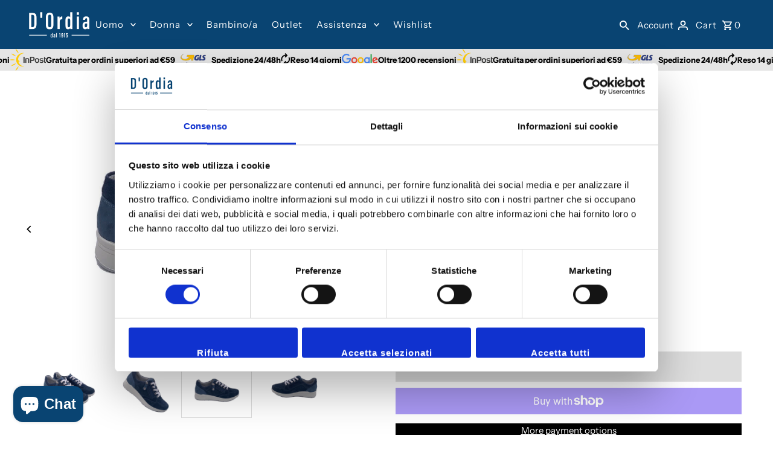

--- FILE ---
content_type: text/html; charset=utf-8
request_url: https://www.dordia.it/en/products/imac-sneakers-in-camoscio-donna
body_size: 67928
content:
<!DOCTYPE html>
<html class="no-js" lang="en">
<head>

  <!-- StartHide cookiebot in lighthouse sca -->

  <script>
    window.addEventListener("CookiebotOnDialogInit", function() {
      if (Cookiebot.getDomainUrlParam("CookiebotScan") === "true")
        Cookiebot.setOutOfRegion();
    });
  </script>

  <!-- End hide cookiebot in lighthouse sca -->
  
  <meta charset="utf-8" />
  <meta name="viewport" content="width=device-width,initial-scale=1,minimum-scale=1">

  <!-- Establish early connection to external domains -->
  <link rel="preconnect" href="https://cdn.shopify.com" crossorigin>
  <link rel="preconnect" href="https://fonts.shopify.com" crossorigin>
  <link rel="preconnect" href="https://monorail-edge.shopifysvc.com">
  <link rel="preconnect" href="//ajax.googleapis.com" crossorigin /><!-- Preload onDomain stylesheets and script libraries -->
  <link rel="preload" href="//www.dordia.it/cdn/shop/t/80/assets/stylesheet.css?v=53921745069653875581743407964" as="style">
  <link rel="preload" as="font" href="//www.dordia.it/cdn/fonts/instrument_sans/instrumentsans_n4.db86542ae5e1596dbdb28c279ae6c2086c4c5bfa.woff2" type="font/woff2" crossorigin>
  <link rel="preload" as="font" href="//www.dordia.it/cdn/fonts/instrument_sans/instrumentsans_n4.db86542ae5e1596dbdb28c279ae6c2086c4c5bfa.woff2" type="font/woff2" crossorigin>
  <link rel="preload" as="font" href="//www.dordia.it/cdn/fonts/instrument_sans/instrumentsans_n6.27dc66245013a6f7f317d383a3cc9a0c347fb42d.woff2" type="font/woff2" crossorigin>
  <link rel="preload" href="//www.dordia.it/cdn/shop/t/80/assets/eventemitter3.min.js?v=27939738353326123541743407964" as="script"><link rel="preload" href="//www.dordia.it/cdn/shop/t/80/assets/vendor-video.js?v=112486824910932804751743407964" as="script"><link rel="preload" href="//www.dordia.it/cdn/shop/t/80/assets/theme.js?v=100360396454054070711743407964" as="script">

  <link rel="shortcut icon" href="//www.dordia.it/cdn/shop/files/favicon_150x.png?crop=center&height=32&v=1613700999&width=32" type="image/png" />
  <link rel="canonical" href="https://www.dordia.it/en/products/imac-sneakers-in-camoscio-donna" /><title>Sneakers donna Imac | Made In Italy| Entra sul sito dordia.it
 &ndash; D&#39;Ordia</title>
  <meta name="description" content="Scegli la collezione made in Italy Imac.Ampio assortimento di modelli e colori per scarpe e calzature donna. Ordina online e ricevi a casa rapidamente. Prodotti made in Italy" />

  
<meta property="og:image" content="http://www.dordia.it/cdn/shop/products/Imac-sneakers-in-camoscio-1-593735.jpg?v=1631005127&width=1024">
  <meta property="og:image:secure_url" content="https://www.dordia.it/cdn/shop/products/Imac-sneakers-in-camoscio-1-593735.jpg?v=1631005127&width=1024">
  <meta property="og:image:width" content="1024">
  <meta property="og:image:height" content="768">
<meta property="og:site_name" content="D&#39;Ordia">



  <meta name="twitter:card" content="summary">


  <meta name="twitter:site" content="@">



  <meta name="twitter:title" content="Imac sneakers in camoscio">
  <meta name="twitter:description" content="Sneakers da donna Made in Italy Imac in camoscio con chiusura stringata e zip disponibile in colore blu. Una scarpa casual e sportiva ideale per le tue uscite quotidiane in comodità e totale relax. Su">
  <meta name="twitter:image" content="https://www.dordia.it/cdn/shop/products/Imac-sneakers-in-camoscio-1-593735.jpg?v=1631005127&width=1024">
  <meta name="twitter:image:width" content="480">
  <meta name="twitter:image:height" content="480">


  
  <script type="application/ld+json">
   {
     "@context": "https://schema.org",
     "@type": "Product",
     "id": "imac-sneakers-in-camoscio-donna",
     "url": "/en/en/products/imac-sneakers-in-camoscio-donna",
     "image": "//www.dordia.it/cdn/shop/products/Imac-sneakers-in-camoscio-1-593735.jpg?v=1631005127&width=1024",
     "name": "Imac sneakers in camoscio",
     "brand": {
        "@type": "Brand",
        "name": "Imac"
      },
     "description": "Sneakers da donna Made in Italy Imac in camoscio con chiusura stringata e zip disponibile in colore blu. Una scarpa casual e sportiva ideale per le tue uscite quotidiane in comodità e totale relax. Suola Shock Absorber e antiscivolo.
Tomaia - Esterno: CamoscioRivestimento - Interno: TessutoSuola - Suola esterna:  Gomma
Dettagli prodottoPunta: Punta tonda Tipo di tacco: MedioChiusura: Doppia chiusura zipColori: Blu
Codice articolo: 706840","sku": "39254890610745","gtin13": "7068404360307","offers": [
       
       {
         "@type": "Offer",
         "price": "34.99",
         "priceCurrency": "EUR",
         "availability" : "http://schema.org/OutOfStock",
         "priceValidUntil": "2030-01-01",
         "url": "/en/products/imac-sneakers-in-camoscio-donna"
       },
       
       {
         "@type": "Offer",
         "price": "34.99",
         "priceCurrency": "EUR",
         "availability" : "http://schema.org/OutOfStock",
         "priceValidUntil": "2030-01-01",
         "url": "/en/products/imac-sneakers-in-camoscio-donna"
       },
       
       {
         "@type": "Offer",
         "price": "34.99",
         "priceCurrency": "EUR",
         "availability" : "http://schema.org/OutOfStock",
         "priceValidUntil": "2030-01-01",
         "url": "/en/products/imac-sneakers-in-camoscio-donna"
       },
       
       {
         "@type": "Offer",
         "price": "34.99",
         "priceCurrency": "EUR",
         "availability" : "http://schema.org/OutOfStock",
         "priceValidUntil": "2030-01-01",
         "url": "/en/products/imac-sneakers-in-camoscio-donna"
       }
       
    ]}
  </script>


  <style data-shopify>
:root {
    --main-family: "Instrument Sans", sans-serif;
    --main-weight: 400;
    --main-style: normal;
    --nav-family: "Instrument Sans", sans-serif;
    --nav-weight: 400;
    --nav-style: normal;
    --heading-family: "Instrument Sans", sans-serif;
    --heading-weight: 600;
    --heading-style: normal;

    --announcement-size: 14px;
    --font-size: 15px;
    --h1-size: 26px;
    --h2-size: 22px;
    --h3-size: 18px;
    --h4-size: calc(var(--font-size) + 2px);
    --h5-size: calc(var(--font-size) + 1px);
    --nav-size: 15px;
    --border-weight: 3px;
    --top-bar-background: #000000;
    --top-bar-color: #ffffff;
    --top-bar-border: #4d4d4d;
    --social-links: #ffffff;
    --header-background: #094472;
    --cart-links: #ffffff;
    --header-float-color: #ffffff;
    --background: #ffffff;
    --heading-color: #094472;
    --hero-color: #ffffff;
    --text-color: #000000;
    --sale-color: #bc0000;
    --dotted-color: #dddddd;
    --button-color: #000000;
    --button-text: #ffffff;
    --button-hover: #000000;
    --button-text-hover: #ffffff;
    --secondary-button-color: #ddd;
    --secondary-button-text: #000;
    --navigation: #ffffff;
    --nav-color: #094472;
    --nav-hover-color: #ffffff;
    --nav-hover-link-color: #000000;
    --new-background: #ffffff;
    --new-text: #000000;
    --sale-background: #bc0000;
    --sale-text: #ffffff;
    --soldout-background: #222;
    --soldout-text: #ffffff;
    --footer-background: #094472;
    --footer-color: #ffffff;
    --footer-border: #e5e5e5;
    --error-msg-dark: #e81000;
    --error-msg-light: #ffeae8;
    --success-msg-dark: #007f5f;
    --success-msg-light: #e5fff8;
    --free-shipping-bg: #313131;
    --free-shipping-text: #fff;
    --error-color: #c60808;
    --error-color-light: #fdd0d0;
    --keyboard-focus-color: #cccccc;
    --keyboard-focus-border-style: dotted;
    --keyboard-focus-border-weight: 1;
    --icon-border-color: #e6e6e6;
    --thumbnail-slider-outline-color: #666666;
    --price-unit-price-color: #999999;
    --select-arrow-bg: url(//www.dordia.it/cdn/shop/t/80/assets/select-arrow.png?v=112595941721225094991743407964);
    --product-info-align: center;
    --color-filter-size: 18px;
    --color-body-text: var(--text-color);
    --color-body: var(--background);
    --color-bg: var(--background);
    --disabled-text: #808080;
    --section-padding: 55px;
    --button-border-radius: 0px;

    --star-active: rgb(0, 0, 0);
    --star-inactive: rgb(204, 204, 204);

    --section-background: #ffffff;
    --section-overlay-color: 0, 0, 0;
    --section-overlay-opacity: 0;
    --section-button-size: 15px;

    --age-text-color: #262b2c;
    --age-bg-color: #faf4e8;

    --text-color-reset: #000000;


  }
  @media (max-width: 740px) {
    :root {
      --font-size: calc(15px - (15px * 0.15));
      --nav-size: calc(15px - (15px * 0.15));
      --h1-size: calc(26px - (26px * 0.15));
      --h2-size: calc(22px - (22px * 0.15));
      --h3-size: calc(18px - (18px * 0.15));
    }
  }
</style>


  <link rel="stylesheet" href="//www.dordia.it/cdn/shop/t/80/assets/stylesheet.css?v=53921745069653875581743407964" type="text/css">

  <style>
  @font-face {
  font-family: "Instrument Sans";
  font-weight: 400;
  font-style: normal;
  font-display: swap;
  src: url("//www.dordia.it/cdn/fonts/instrument_sans/instrumentsans_n4.db86542ae5e1596dbdb28c279ae6c2086c4c5bfa.woff2") format("woff2"),
       url("//www.dordia.it/cdn/fonts/instrument_sans/instrumentsans_n4.510f1b081e58d08c30978f465518799851ef6d8b.woff") format("woff");
}

  @font-face {
  font-family: "Instrument Sans";
  font-weight: 400;
  font-style: normal;
  font-display: swap;
  src: url("//www.dordia.it/cdn/fonts/instrument_sans/instrumentsans_n4.db86542ae5e1596dbdb28c279ae6c2086c4c5bfa.woff2") format("woff2"),
       url("//www.dordia.it/cdn/fonts/instrument_sans/instrumentsans_n4.510f1b081e58d08c30978f465518799851ef6d8b.woff") format("woff");
}

  @font-face {
  font-family: "Instrument Sans";
  font-weight: 600;
  font-style: normal;
  font-display: swap;
  src: url("//www.dordia.it/cdn/fonts/instrument_sans/instrumentsans_n6.27dc66245013a6f7f317d383a3cc9a0c347fb42d.woff2") format("woff2"),
       url("//www.dordia.it/cdn/fonts/instrument_sans/instrumentsans_n6.1a71efbeeb140ec495af80aad612ad55e19e6d0e.woff") format("woff");
}

  @font-face {
  font-family: "Instrument Sans";
  font-weight: 700;
  font-style: normal;
  font-display: swap;
  src: url("//www.dordia.it/cdn/fonts/instrument_sans/instrumentsans_n7.e4ad9032e203f9a0977786c356573ced65a7419a.woff2") format("woff2"),
       url("//www.dordia.it/cdn/fonts/instrument_sans/instrumentsans_n7.b9e40f166fb7639074ba34738101a9d2990bb41a.woff") format("woff");
}

  @font-face {
  font-family: "Instrument Sans";
  font-weight: 400;
  font-style: italic;
  font-display: swap;
  src: url("//www.dordia.it/cdn/fonts/instrument_sans/instrumentsans_i4.028d3c3cd8d085648c808ceb20cd2fd1eb3560e5.woff2") format("woff2"),
       url("//www.dordia.it/cdn/fonts/instrument_sans/instrumentsans_i4.7e90d82df8dee29a99237cd19cc529d2206706a2.woff") format("woff");
}

  @font-face {
  font-family: "Instrument Sans";
  font-weight: 700;
  font-style: italic;
  font-display: swap;
  src: url("//www.dordia.it/cdn/fonts/instrument_sans/instrumentsans_i7.d6063bb5d8f9cbf96eace9e8801697c54f363c6a.woff2") format("woff2"),
       url("//www.dordia.it/cdn/fonts/instrument_sans/instrumentsans_i7.ce33afe63f8198a3ac4261b826b560103542cd36.woff") format("woff");
}

  </style>


<script>window.performance && window.performance.mark && window.performance.mark('shopify.content_for_header.start');</script><meta name="facebook-domain-verification" content="xr9euig7ztw6brn2hws1dad7ldhpsi">
<meta id="shopify-digital-wallet" name="shopify-digital-wallet" content="/27109523513/digital_wallets/dialog">
<meta name="shopify-checkout-api-token" content="2c1052e9486062ec2963ff61e3b0dcda">
<meta id="in-context-paypal-metadata" data-shop-id="27109523513" data-venmo-supported="false" data-environment="production" data-locale="en_US" data-paypal-v4="true" data-currency="EUR">
<link rel="alternate" hreflang="x-default" href="https://www.dordia.it/products/imac-sneakers-in-camoscio-donna">
<link rel="alternate" hreflang="it" href="https://www.dordia.it/products/imac-sneakers-in-camoscio-donna">
<link rel="alternate" hreflang="en" href="https://www.dordia.it/en/products/imac-sneakers-in-camoscio-donna">
<link rel="alternate" type="application/json+oembed" href="https://www.dordia.it/en/products/imac-sneakers-in-camoscio-donna.oembed">
<script async="async" src="/checkouts/internal/preloads.js?locale=en-IT"></script>
<link rel="preconnect" href="https://shop.app" crossorigin="anonymous">
<script async="async" src="https://shop.app/checkouts/internal/preloads.js?locale=en-IT&shop_id=27109523513" crossorigin="anonymous"></script>
<script id="apple-pay-shop-capabilities" type="application/json">{"shopId":27109523513,"countryCode":"IT","currencyCode":"EUR","merchantCapabilities":["supports3DS"],"merchantId":"gid:\/\/shopify\/Shop\/27109523513","merchantName":"D'Ordia","requiredBillingContactFields":["postalAddress","email","phone"],"requiredShippingContactFields":["postalAddress","email","phone"],"shippingType":"shipping","supportedNetworks":["visa","maestro","masterCard","amex"],"total":{"type":"pending","label":"D'Ordia","amount":"1.00"},"shopifyPaymentsEnabled":true,"supportsSubscriptions":true}</script>
<script id="shopify-features" type="application/json">{"accessToken":"2c1052e9486062ec2963ff61e3b0dcda","betas":["rich-media-storefront-analytics"],"domain":"www.dordia.it","predictiveSearch":true,"shopId":27109523513,"locale":"en"}</script>
<script>var Shopify = Shopify || {};
Shopify.shop = "vidorshoes.myshopify.com";
Shopify.locale = "en";
Shopify.currency = {"active":"EUR","rate":"1.0"};
Shopify.country = "IT";
Shopify.theme = {"name":"Fashionopolism | Senza trustpilot","id":177022697805,"schema_name":"Fashionopolism","schema_version":"9.4.1","theme_store_id":141,"role":"main"};
Shopify.theme.handle = "null";
Shopify.theme.style = {"id":null,"handle":null};
Shopify.cdnHost = "www.dordia.it/cdn";
Shopify.routes = Shopify.routes || {};
Shopify.routes.root = "/en/";</script>
<script type="module">!function(o){(o.Shopify=o.Shopify||{}).modules=!0}(window);</script>
<script>!function(o){function n(){var o=[];function n(){o.push(Array.prototype.slice.apply(arguments))}return n.q=o,n}var t=o.Shopify=o.Shopify||{};t.loadFeatures=n(),t.autoloadFeatures=n()}(window);</script>
<script>
  window.ShopifyPay = window.ShopifyPay || {};
  window.ShopifyPay.apiHost = "shop.app\/pay";
  window.ShopifyPay.redirectState = null;
</script>
<script id="shop-js-analytics" type="application/json">{"pageType":"product"}</script>
<script defer="defer" async type="module" src="//www.dordia.it/cdn/shopifycloud/shop-js/modules/v2/client.init-shop-cart-sync_BdyHc3Nr.en.esm.js"></script>
<script defer="defer" async type="module" src="//www.dordia.it/cdn/shopifycloud/shop-js/modules/v2/chunk.common_Daul8nwZ.esm.js"></script>
<script type="module">
  await import("//www.dordia.it/cdn/shopifycloud/shop-js/modules/v2/client.init-shop-cart-sync_BdyHc3Nr.en.esm.js");
await import("//www.dordia.it/cdn/shopifycloud/shop-js/modules/v2/chunk.common_Daul8nwZ.esm.js");

  window.Shopify.SignInWithShop?.initShopCartSync?.({"fedCMEnabled":true,"windoidEnabled":true});

</script>
<script>
  window.Shopify = window.Shopify || {};
  if (!window.Shopify.featureAssets) window.Shopify.featureAssets = {};
  window.Shopify.featureAssets['shop-js'] = {"shop-cart-sync":["modules/v2/client.shop-cart-sync_QYOiDySF.en.esm.js","modules/v2/chunk.common_Daul8nwZ.esm.js"],"init-fed-cm":["modules/v2/client.init-fed-cm_DchLp9rc.en.esm.js","modules/v2/chunk.common_Daul8nwZ.esm.js"],"shop-button":["modules/v2/client.shop-button_OV7bAJc5.en.esm.js","modules/v2/chunk.common_Daul8nwZ.esm.js"],"init-windoid":["modules/v2/client.init-windoid_DwxFKQ8e.en.esm.js","modules/v2/chunk.common_Daul8nwZ.esm.js"],"shop-cash-offers":["modules/v2/client.shop-cash-offers_DWtL6Bq3.en.esm.js","modules/v2/chunk.common_Daul8nwZ.esm.js","modules/v2/chunk.modal_CQq8HTM6.esm.js"],"shop-toast-manager":["modules/v2/client.shop-toast-manager_CX9r1SjA.en.esm.js","modules/v2/chunk.common_Daul8nwZ.esm.js"],"init-shop-email-lookup-coordinator":["modules/v2/client.init-shop-email-lookup-coordinator_UhKnw74l.en.esm.js","modules/v2/chunk.common_Daul8nwZ.esm.js"],"pay-button":["modules/v2/client.pay-button_DzxNnLDY.en.esm.js","modules/v2/chunk.common_Daul8nwZ.esm.js"],"avatar":["modules/v2/client.avatar_BTnouDA3.en.esm.js"],"init-shop-cart-sync":["modules/v2/client.init-shop-cart-sync_BdyHc3Nr.en.esm.js","modules/v2/chunk.common_Daul8nwZ.esm.js"],"shop-login-button":["modules/v2/client.shop-login-button_D8B466_1.en.esm.js","modules/v2/chunk.common_Daul8nwZ.esm.js","modules/v2/chunk.modal_CQq8HTM6.esm.js"],"init-customer-accounts-sign-up":["modules/v2/client.init-customer-accounts-sign-up_C8fpPm4i.en.esm.js","modules/v2/client.shop-login-button_D8B466_1.en.esm.js","modules/v2/chunk.common_Daul8nwZ.esm.js","modules/v2/chunk.modal_CQq8HTM6.esm.js"],"init-shop-for-new-customer-accounts":["modules/v2/client.init-shop-for-new-customer-accounts_CVTO0Ztu.en.esm.js","modules/v2/client.shop-login-button_D8B466_1.en.esm.js","modules/v2/chunk.common_Daul8nwZ.esm.js","modules/v2/chunk.modal_CQq8HTM6.esm.js"],"init-customer-accounts":["modules/v2/client.init-customer-accounts_dRgKMfrE.en.esm.js","modules/v2/client.shop-login-button_D8B466_1.en.esm.js","modules/v2/chunk.common_Daul8nwZ.esm.js","modules/v2/chunk.modal_CQq8HTM6.esm.js"],"shop-follow-button":["modules/v2/client.shop-follow-button_CkZpjEct.en.esm.js","modules/v2/chunk.common_Daul8nwZ.esm.js","modules/v2/chunk.modal_CQq8HTM6.esm.js"],"lead-capture":["modules/v2/client.lead-capture_BntHBhfp.en.esm.js","modules/v2/chunk.common_Daul8nwZ.esm.js","modules/v2/chunk.modal_CQq8HTM6.esm.js"],"checkout-modal":["modules/v2/client.checkout-modal_CfxcYbTm.en.esm.js","modules/v2/chunk.common_Daul8nwZ.esm.js","modules/v2/chunk.modal_CQq8HTM6.esm.js"],"shop-login":["modules/v2/client.shop-login_Da4GZ2H6.en.esm.js","modules/v2/chunk.common_Daul8nwZ.esm.js","modules/v2/chunk.modal_CQq8HTM6.esm.js"],"payment-terms":["modules/v2/client.payment-terms_MV4M3zvL.en.esm.js","modules/v2/chunk.common_Daul8nwZ.esm.js","modules/v2/chunk.modal_CQq8HTM6.esm.js"]};
</script>
<script>(function() {
  var isLoaded = false;
  function asyncLoad() {
    if (isLoaded) return;
    isLoaded = true;
    var urls = ["https:\/\/edt.uppercommerce.com\/js\/estimate.js?v=1700039753\u0026shop=vidorshoes.myshopify.com","https:\/\/s3.eu-west-1.amazonaws.com\/production-klarna-il-shopify-osm\/259276dac6e66e514c30afed620b50614997523d\/vidorshoes.myshopify.com-1743414946620.js?shop=vidorshoes.myshopify.com"];
    for (var i = 0; i < urls.length; i++) {
      var s = document.createElement('script');
      s.type = 'text/javascript';
      s.async = true;
      s.src = urls[i];
      var x = document.getElementsByTagName('script')[0];
      x.parentNode.insertBefore(s, x);
    }
  };
  if(window.attachEvent) {
    window.attachEvent('onload', asyncLoad);
  } else {
    window.addEventListener('load', asyncLoad, false);
  }
})();</script>
<script id="__st">var __st={"a":27109523513,"offset":3600,"reqid":"0bd628b1-836e-4336-b7f4-11f2d27bdb84-1769002265","pageurl":"www.dordia.it\/en\/products\/imac-sneakers-in-camoscio-donna","u":"14e55b45cf29","p":"product","rtyp":"product","rid":6538494607417};</script>
<script>window.ShopifyPaypalV4VisibilityTracking = true;</script>
<script id="captcha-bootstrap">!function(){'use strict';const t='contact',e='account',n='new_comment',o=[[t,t],['blogs',n],['comments',n],[t,'customer']],c=[[e,'customer_login'],[e,'guest_login'],[e,'recover_customer_password'],[e,'create_customer']],r=t=>t.map((([t,e])=>`form[action*='/${t}']:not([data-nocaptcha='true']) input[name='form_type'][value='${e}']`)).join(','),a=t=>()=>t?[...document.querySelectorAll(t)].map((t=>t.form)):[];function s(){const t=[...o],e=r(t);return a(e)}const i='password',u='form_key',d=['recaptcha-v3-token','g-recaptcha-response','h-captcha-response',i],f=()=>{try{return window.sessionStorage}catch{return}},m='__shopify_v',_=t=>t.elements[u];function p(t,e,n=!1){try{const o=window.sessionStorage,c=JSON.parse(o.getItem(e)),{data:r}=function(t){const{data:e,action:n}=t;return t[m]||n?{data:e,action:n}:{data:t,action:n}}(c);for(const[e,n]of Object.entries(r))t.elements[e]&&(t.elements[e].value=n);n&&o.removeItem(e)}catch(o){console.error('form repopulation failed',{error:o})}}const l='form_type',E='cptcha';function T(t){t.dataset[E]=!0}const w=window,h=w.document,L='Shopify',v='ce_forms',y='captcha';let A=!1;((t,e)=>{const n=(g='f06e6c50-85a8-45c8-87d0-21a2b65856fe',I='https://cdn.shopify.com/shopifycloud/storefront-forms-hcaptcha/ce_storefront_forms_captcha_hcaptcha.v1.5.2.iife.js',D={infoText:'Protected by hCaptcha',privacyText:'Privacy',termsText:'Terms'},(t,e,n)=>{const o=w[L][v],c=o.bindForm;if(c)return c(t,g,e,D).then(n);var r;o.q.push([[t,g,e,D],n]),r=I,A||(h.body.append(Object.assign(h.createElement('script'),{id:'captcha-provider',async:!0,src:r})),A=!0)});var g,I,D;w[L]=w[L]||{},w[L][v]=w[L][v]||{},w[L][v].q=[],w[L][y]=w[L][y]||{},w[L][y].protect=function(t,e){n(t,void 0,e),T(t)},Object.freeze(w[L][y]),function(t,e,n,w,h,L){const[v,y,A,g]=function(t,e,n){const i=e?o:[],u=t?c:[],d=[...i,...u],f=r(d),m=r(i),_=r(d.filter((([t,e])=>n.includes(e))));return[a(f),a(m),a(_),s()]}(w,h,L),I=t=>{const e=t.target;return e instanceof HTMLFormElement?e:e&&e.form},D=t=>v().includes(t);t.addEventListener('submit',(t=>{const e=I(t);if(!e)return;const n=D(e)&&!e.dataset.hcaptchaBound&&!e.dataset.recaptchaBound,o=_(e),c=g().includes(e)&&(!o||!o.value);(n||c)&&t.preventDefault(),c&&!n&&(function(t){try{if(!f())return;!function(t){const e=f();if(!e)return;const n=_(t);if(!n)return;const o=n.value;o&&e.removeItem(o)}(t);const e=Array.from(Array(32),(()=>Math.random().toString(36)[2])).join('');!function(t,e){_(t)||t.append(Object.assign(document.createElement('input'),{type:'hidden',name:u})),t.elements[u].value=e}(t,e),function(t,e){const n=f();if(!n)return;const o=[...t.querySelectorAll(`input[type='${i}']`)].map((({name:t})=>t)),c=[...d,...o],r={};for(const[a,s]of new FormData(t).entries())c.includes(a)||(r[a]=s);n.setItem(e,JSON.stringify({[m]:1,action:t.action,data:r}))}(t,e)}catch(e){console.error('failed to persist form',e)}}(e),e.submit())}));const S=(t,e)=>{t&&!t.dataset[E]&&(n(t,e.some((e=>e===t))),T(t))};for(const o of['focusin','change'])t.addEventListener(o,(t=>{const e=I(t);D(e)&&S(e,y())}));const B=e.get('form_key'),M=e.get(l),P=B&&M;t.addEventListener('DOMContentLoaded',(()=>{const t=y();if(P)for(const e of t)e.elements[l].value===M&&p(e,B);[...new Set([...A(),...v().filter((t=>'true'===t.dataset.shopifyCaptcha))])].forEach((e=>S(e,t)))}))}(h,new URLSearchParams(w.location.search),n,t,e,['guest_login'])})(!0,!0)}();</script>
<script integrity="sha256-4kQ18oKyAcykRKYeNunJcIwy7WH5gtpwJnB7kiuLZ1E=" data-source-attribution="shopify.loadfeatures" defer="defer" src="//www.dordia.it/cdn/shopifycloud/storefront/assets/storefront/load_feature-a0a9edcb.js" crossorigin="anonymous"></script>
<script crossorigin="anonymous" defer="defer" src="//www.dordia.it/cdn/shopifycloud/storefront/assets/shopify_pay/storefront-65b4c6d7.js?v=20250812"></script>
<script data-source-attribution="shopify.dynamic_checkout.dynamic.init">var Shopify=Shopify||{};Shopify.PaymentButton=Shopify.PaymentButton||{isStorefrontPortableWallets:!0,init:function(){window.Shopify.PaymentButton.init=function(){};var t=document.createElement("script");t.src="https://www.dordia.it/cdn/shopifycloud/portable-wallets/latest/portable-wallets.en.js",t.type="module",document.head.appendChild(t)}};
</script>
<script data-source-attribution="shopify.dynamic_checkout.buyer_consent">
  function portableWalletsHideBuyerConsent(e){var t=document.getElementById("shopify-buyer-consent"),n=document.getElementById("shopify-subscription-policy-button");t&&n&&(t.classList.add("hidden"),t.setAttribute("aria-hidden","true"),n.removeEventListener("click",e))}function portableWalletsShowBuyerConsent(e){var t=document.getElementById("shopify-buyer-consent"),n=document.getElementById("shopify-subscription-policy-button");t&&n&&(t.classList.remove("hidden"),t.removeAttribute("aria-hidden"),n.addEventListener("click",e))}window.Shopify?.PaymentButton&&(window.Shopify.PaymentButton.hideBuyerConsent=portableWalletsHideBuyerConsent,window.Shopify.PaymentButton.showBuyerConsent=portableWalletsShowBuyerConsent);
</script>
<script>
  function portableWalletsCleanup(e){e&&e.src&&console.error("Failed to load portable wallets script "+e.src);var t=document.querySelectorAll("shopify-accelerated-checkout .shopify-payment-button__skeleton, shopify-accelerated-checkout-cart .wallet-cart-button__skeleton"),e=document.getElementById("shopify-buyer-consent");for(let e=0;e<t.length;e++)t[e].remove();e&&e.remove()}function portableWalletsNotLoadedAsModule(e){e instanceof ErrorEvent&&"string"==typeof e.message&&e.message.includes("import.meta")&&"string"==typeof e.filename&&e.filename.includes("portable-wallets")&&(window.removeEventListener("error",portableWalletsNotLoadedAsModule),window.Shopify.PaymentButton.failedToLoad=e,"loading"===document.readyState?document.addEventListener("DOMContentLoaded",window.Shopify.PaymentButton.init):window.Shopify.PaymentButton.init())}window.addEventListener("error",portableWalletsNotLoadedAsModule);
</script>

<script type="module" src="https://www.dordia.it/cdn/shopifycloud/portable-wallets/latest/portable-wallets.en.js" onError="portableWalletsCleanup(this)" crossorigin="anonymous"></script>
<script nomodule>
  document.addEventListener("DOMContentLoaded", portableWalletsCleanup);
</script>

<link id="shopify-accelerated-checkout-styles" rel="stylesheet" media="screen" href="https://www.dordia.it/cdn/shopifycloud/portable-wallets/latest/accelerated-checkout-backwards-compat.css" crossorigin="anonymous">
<style id="shopify-accelerated-checkout-cart">
        #shopify-buyer-consent {
  margin-top: 1em;
  display: inline-block;
  width: 100%;
}

#shopify-buyer-consent.hidden {
  display: none;
}

#shopify-subscription-policy-button {
  background: none;
  border: none;
  padding: 0;
  text-decoration: underline;
  font-size: inherit;
  cursor: pointer;
}

#shopify-subscription-policy-button::before {
  box-shadow: none;
}

      </style>

<script>window.performance && window.performance.mark && window.performance.mark('shopify.content_for_header.end');</script>
  
  <script>
function feedback() {
  const p = window.Shopify.customerPrivacy;
  console.log(`Tracking ${p.userCanBeTracked() ? "en" : "dis"}abled`);
}
window.Shopify.loadFeatures(
  [
    {
      name: "consent-tracking-api",
      version: "0.1",
    },
  ],
  function (error) {
    if (error) throw error;
    if ("Cookiebot" in window)
      window.Shopify.customerPrivacy.setTrackingConsent({
        "analytics": false,
        "marketing": false,
        "preferences": false,
        "sale_of_data": false,
      }, () => console.log("Awaiting consent")
    );
  }
);

window.addEventListener("CookiebotOnConsentReady", function () {
  const C = Cookiebot.consent,
      existConsentShopify = setInterval(function () {
        if (window.Shopify.customerPrivacy) {
          clearInterval(existConsentShopify);
          window.Shopify.customerPrivacy.setTrackingConsent({
            "analytics": C["statistics"],
            "marketing": C["marketing"],
            "preferences": C["preferences"],
            "sale_of_data": C["marketing"],
          }, () => console.log("Consent captured"))
        }
      }, 100);
});
</script>

  <!-- TrustBox script -->
<script type="text/javascript" src="//widget.trustpilot.com/bootstrap/v5/tp.widget.bootstrap.min.js" async></script>
<!-- End TrustBox script -->

<!-- BEGIN app block: shopify://apps/easy-tag-gtm-data-layer/blocks/datalayer-embed-block/be308f3f-c82d-4290-b187-8561d4a8782a --><script>(function(w, d) {var f = d.getElementsByTagName('script')[0];var s = d.createElement('script');s.async = true;s.src = "https:\/\/cdn.shopify.com\/extensions\/9d4b20e8-14f7-4a65-86dc-eaa196dcf826\/2.1.0\/assets\/tidl-2.1.0.min.js";s.onload = function() {window.TAGinstall.init({"data_layer": {"model": "legacy","item_id_selector": "sku|variant_id"},"events":{"device_data":true,"user_data":true,"cart_data":true,"collections":true,"product_click":true,"product":true,"add_to_cart":true,"remove_from_cart":true,"login":true,"register":true,"search":true},"currency":"EUR","gtm_container_id":"GTM-TLG4HQD",}, {
   "_internal": {},"contextData": {"page": {"type":"product"}
   },"cartData" : {"pageType":"product","items": [],"total":0.0,"currency":"EUR"},"productData": {"currency":"EUR","items": [{"name":"Imac sneakers in camoscio","brand":"Imac","category":"Scarpe","variant":"36 \/ Blu","sku":"","barcode":"7068404360307","price":34.99,"compare_at_price":64.9,"product_id":"6538494607417","variant_id":"39254890610745","image":"\/\/www.dordia.it\/cdn\/shop\/products\/Imac-sneakers-in-camoscio-1-593735.jpg?v=1631005127","variants": [{"id":"39254890610745","name":"36 \/ Blu","sku":"","price":34.99,"compare_at_price":64.9},{"id":"39254890709049","name":"39 \/ Blu","sku":"","price":34.99,"compare_at_price":64.9},{"id":"39254890741817","name":"40 \/ Blu","sku":"","price":34.99,"compare_at_price":64.9},{"id":"39254890774585","name":"41 \/ Blu","sku":"","price":34.99,"compare_at_price":64.9}],
"handle":"imac-sneakers-in-camoscio-donna"}]
       }});


    };
    f.parentNode.insertBefore(s, f);
})(window, document);
</script>
<!-- Google Tag Manager -->
<script>(function(w,d,s,l,i){w[l]=w[l]||[];w[l].push({'gtm.start':
new Date().getTime(),event:'gtm.js'});var f=d.getElementsByTagName(s)[0],
j=d.createElement(s),dl=l!='dataLayer'?'&l='+l:'';j.async=true;j.src=
'https://www.googletagmanager.com/gtm.js?id='+i+dl;f.parentNode.insertBefore(j,f);
})(window,document,'script','dataLayer','GTM-TLG4HQD');</script>
<!-- End Google Tag Manager -->

<!-- END app block --><!-- BEGIN app block: shopify://apps/releasit-cod-form/blocks/app-embed/72faf214-4174-4fec-886b-0d0e8d3af9a2 -->

<!-- BEGIN app snippet: metafields-handlers -->







  
  <!-- END app snippet -->


  <!-- BEGIN app snippet: old-ext -->
  
<script type='application/javascript'>
      var _RSI_COD_FORM_SETTINGS = {"testMode":false,"visiblity":{"enabledOnlyForCountries_array":["IT"],"enabledOnlyForProducts_array":[],"enabledOnlyForTotal":"0,0","isEnabledOnlyForCountries":true,"isEnabledOnlyForProducts":false,"totalLimitText":"Cash on Delivery is not available for orders above $1000, please use a different payment method."},"cartPage":{"isEnabled":true,"isSeperateButton":true},"productPage":{"addMode":"product-plus-cart","hideAddToCartButton":false,"hideQuickCheckoutButtons":false,"isEnabled":true},"buyNowButton":{"floatingEnabled":false,"floatingPos":"top","iconType":"none","shakerEnabled":true,"shakerType":"pulse","style":{"bgColor":"linear-gradient(90deg, RGBA(251, 9, 9, 1) 62%, rgba(58,24,24,1) 100%)","borderColor":"rgba(0,0,0,1)","borderRadius":9,"borderWidth":0,"color":"rgba(253, 251, 251, 1)","fontSizeFactor":0.9,"shadowOpacity":0.1},"subt":"Spedizione 24/48h | Reso 14 giorni ","text":"PAGA ALLA CONSEGNA"},"autocomplete":{"freeTrial":20,"isEnabled":false},"codFee":{"commission":199,"commissionName":"Commissione pagamento alla consegna","isFeeEnabled":true,"isFeeTaxable":false},"abandonedCheckouts":{"isEnabled":true},"localization":{"countryCode":"IT","country":{"code":"IT","label":{"t":{"en":"Italy"}},"phonePrefix":"+39","phoneLength":[9,11]}},"form":{"allTaxesIncluded":{"isEnabled":false,"text":""},"checkoutLines_array":[{"type":"subtotal","title":"Totale prodotti"},{"type":"shipping","title":"Spedizione Express 24/48H"},{"type":"total","title":"Totale"}],"discounts":{"applyButton":{"style":{"bgColor":"rgba(0,0,0,1)"},"text":"Applica"},"checkoutLineText":"Sconto","fieldLabel":"Inserire sconto","isEnabled":true,"limitToOneCode":true},"fields":{"areLabelsEnabled":true,"isCountriesV2":true,"isV2":true,"isV3":true,"items_array":[{"type":"additionals_custom_image.1686916381786","isActive":true,"imgUrl":"https://cdn.shopify.com/s/files/1/0271/0952/3513/files/GLS_Logo.jpg?v=1686916336","imgSize":35,"position":0,"backendFields":{"label":{"t":{"en":"Image or GIF","it":"Immagine o GIF","es":"Imagen o GIF","fr":"Image ou GIF"}}}},{"type":"order_summary","isActive":true,"position":1,"backendFields":{"label":{"t":{"en":"Order summary","it":"Riepilogo ordine","es":"Resumen del pedido","fr":"Résumé de la commande"}},"hideEdit":true}},{"type":"quantity_offer","isActive":false,"position":2,"backendFields":{"label":{"t":{"en":"Quantity offer","it":"Offerta quantità","es":"Oferta de cantidad","fr":"Offre de quantità"}},"hideEdit":true}},{"type":"totals_summary","isActive":true,"position":3,"backendFields":{"label":{"t":{"en":"Totals summary","it":"Riepilogo totali","es":"Resumen total","fr":"Résumé des totaux"}}}},{"type":"shipping_rates","isActive":false,"alignment":"left","position":4,"backendFields":{"label":{"t":{"en":"Shipping rates","it":"Tariffe di spedizione","es":"Tarifas de envío","fr":"Frais d'envoi"}}}},{"type":"discount_codes","isActive":true,"position":5,"backendFields":{"label":{"t":{"en":"Discount codes","it":"Codici sconto","es":"Códigos de descuento","fr":"Codes de réduction"}}}},{"type":"custom_text","isActive":true,"text":"INSERISCI IL TUO INDIRIZZO DI SPEDIZIONE","alignment":"left","fontWeight":"600","fontSizeFactor":1,"color":"rgba(0,0,0,1)","position":6,"backendFields":{"label":{"t":{"en":"Custom text","it":"Testo personalizzabile","es":"Texto personalizable","fr":"Texte personnalisé"}}}},{"type":"first_name","position":7,"required":true,"showIcon":true,"label":"Nome","isActive":true,"n":{"ph":"Nome ","minL":1,"maxL":250,"eInv":"","reg":""},"backendFields":{"label":{"t":{"en":"First name field","it":"Campo nome","es":"Campo de nombre","fr":"Champ prénom"}},"name":"first_name"}},{"type":"last_name","position":8,"required":true,"showIcon":true,"label":"Cognome","isActive":true,"n":{"ph":"Cognome","minL":1,"maxL":250,"eInv":"","reg":""},"backendFields":{"label":{"t":{"en":"Last name field","it":"Campo cognome","es":"Campo de apellido","fr":"Champ nom de famille"}},"name":"last_name"}},{"type":"address","position":9,"required":true,"showIcon":true,"label":"Indirizzo ","isActive":true,"n":{"ph":"Indirizzo","minL":1,"maxL":250,"eInv":"","reg":""},"backendFields":{"label":{"t":{"en":"Address field","it":"Campo indirizzo","es":"Campo de dirección","fr":"Champ d'adresse"}},"name":"address"}},{"type":"civic_number","position":10,"required":true,"showIcon":true,"label":"Numero civico","isActive":true,"n":{"ph":"Numero civico | SNC se assente","minL":1,"maxL":250,"eInv":"","reg":""},"backendFields":{"label":{"t":{"en":"Address 2 field","it":"Campo numero civico","es":"Campo de dirección 2","fr":"Champ adresse 2"}},"name":"civic_number"}},{"type":"city","position":11,"required":true,"showIcon":true,"label":"Città","isActive":true,"n":{"ph":"Città","minL":1,"maxL":250,"eInv":"","reg":""},"backendFields":{"label":{"t":{"en":"City field","it":"Campo città","es":"Campo de la ciudad","fr":"Champ de la ville"}},"name":"city"}},{"type":"province_country_field","position":12,"required":true,"label":"Provincia","disableDd":false,"n":{"ph":"Provincia"},"isActive":false,"backendFields":{"label":{"t":{"en":"Province field"}},"name":"province_country_field","replacesType":"province","elementType":"select","options":[{"label":"Agrigento","value":"AG"},{"label":"Alessandria","value":"AL"},{"label":"Ancona","value":"AN"},{"label":"Arezzo","value":"AR"},{"label":"Ascoli Piceno","value":"AP"},{"label":"Asti","value":"AT"},{"label":"Avellino","value":"AV"},{"label":"Bari","value":"BA"},{"label":"Barletta-Andria-Trani","value":"BT"},{"label":"Belluno","value":"BL"},{"label":"Benevento","value":"BN"},{"label":"Bergamo","value":"BG"},{"label":"Biella","value":"BI"},{"label":"Bologna","value":"BO"},{"label":"Bolzano/Bozen","value":"BZ"},{"label":"Brescia","value":"BS"},{"label":"Brindisi","value":"BR"},{"label":"Cagliari","value":"CA"},{"label":"Caltanissetta","value":"CL"},{"label":"Campobasso","value":"CB"},{"label":"Carbonia-Iglesias","value":"CI"},{"label":"Caserta","value":"CE"},{"label":"Catania","value":"CT"},{"label":"Catanzaro","value":"CZ"},{"label":"Chieti","value":"CH"},{"label":"Como","value":"CO"},{"label":"Cosenza","value":"CS"},{"label":"Cremona","value":"CR"},{"label":"Crotone","value":"KR"},{"label":"Cuneo","value":"CN"},{"label":"Enna","value":"EN"},{"label":"Fermo","value":"FM"},{"label":"Ferrara","value":"FE"},{"label":"Firenze","value":"FI"},{"label":"Foggia","value":"FG"},{"label":"Forlì-Cesena","value":"FC"},{"label":"Frosinone","value":"FR"},{"label":"Genova","value":"GE"},{"label":"Gorizia","value":"GO"},{"label":"Grosseto","value":"GR"},{"label":"Imperia","value":"IM"},{"label":"Isernia","value":"IS"},{"label":"L'Aquila","value":"AQ"},{"label":"La Spezia","value":"SP"},{"label":"Latina","value":"LT"},{"label":"Lecce","value":"LE"},{"label":"Lecco","value":"LC"},{"label":"Livorno","value":"LI"},{"label":"Lodi","value":"LO"},{"label":"Lucca","value":"LU"},{"label":"Macerata","value":"MC"},{"label":"Mantova","value":"MN"},{"label":"Massa-Carrara","value":"MS"},{"label":"Matera","value":"MT"},{"label":"Medio Campidano","value":"VS"},{"label":"Messina","value":"ME"},{"label":"Milano","value":"MI"},{"label":"Modena","value":"MO"},{"label":"Monza e della Brianza","value":"MB"},{"label":"Napoli","value":"NA"},{"label":"Novara","value":"NO"},{"label":"Nuoro","value":"NU"},{"label":"Ogliastra","value":"OG"},{"label":"Olbia-Tempio","value":"OT"},{"label":"Oristano","value":"OR"},{"label":"Padova","value":"PD"},{"label":"Palermo","value":"PA"},{"label":"Parma","value":"PR"},{"label":"Pavia","value":"PV"},{"label":"Perugia","value":"PG"},{"label":"Pesaro e Urbino","value":"PU"},{"label":"Pescara","value":"PE"},{"label":"Piacenza","value":"PC"},{"label":"Pisa","value":"PI"},{"label":"Pistoia","value":"PT"},{"label":"Pordenone","value":"PN"},{"label":"Potenza","value":"PZ"},{"label":"Prato","value":"PO"},{"label":"Ragusa","value":"RG"},{"label":"Ravenna","value":"RA"},{"label":"Reggio di Calabria","value":"RC"},{"label":"Reggio nell'Emilia","value":"RE"},{"label":"Rieti","value":"RI"},{"label":"Rimini","value":"RN"},{"label":"Roma","value":"RM"},{"label":"Rovigo","value":"RO"},{"label":"Salerno","value":"SA"},{"label":"Sassari","value":"SS"},{"label":"Savona","value":"SV"},{"label":"Siena","value":"SI"},{"label":"Siracusa","value":"SR"},{"label":"Sondrio","value":"SO"},{"label":"Taranto","value":"TA"},{"label":"Teramo","value":"TE"},{"label":"Terni","value":"TR"},{"label":"Torino","value":"TO"},{"label":"Trapani","value":"TP"},{"label":"Trento","value":"TN"},{"label":"Treviso","value":"TV"},{"label":"Trieste","value":"TS"},{"label":"Udine","value":"UD"},{"label":"Valle d'Aosta/Vallée d'Aoste","value":"AO"},{"label":"Varese","value":"VA"},{"label":"Venezia","value":"VE"},{"label":"Verbano-Cusio-Ossola","value":"VB"},{"label":"Vercelli","value":"VC"},{"label":"Verona","value":"VR"},{"label":"Vibo Valentia","value":"VV"},{"label":"Vicenza","value":"VI"},{"label":"Viterbo","value":"VT"}]}},{"type":"zip_code","position":13,"required":true,"showIcon":true,"label":"Cap","isActive":true,"n":{"ph":"Cap","minL":1,"maxL":250,"eInv":"","reg":""},"backendFields":{"label":{"t":{"en":"Zip code field","it":"Campo codice postale (CAP)","es":"Campo de código postal","fr":"Champ code postal"}},"name":"zip_code"}},{"type":"phone","position":14,"required":true,"showIcon":true,"label":"Telefono","isActive":true,"n":{"ph":"Telefono","minL":1,"maxL":250,"reg":""},"backendFields":{"label":{"t":{"en":"Phone field","it":"Campo telefono","es":"Campo de teléfono","fr":"Champ téléphone"}},"name":"phone"}},{"type":"email","position":15,"required":false,"showIcon":true,"label":"Email","isActive":true,"n":{"ph":"Email | Inserire per ricevere conferma ordine","minL":1,"maxL":250},"backendFields":{"label":{"t":{"en":"Email field","it":"Campo email","es":"Campo de correo electrónico","fr":"Champ e-mail"}},"name":"email"}},{"type":"note","position":16,"required":false,"label":"Nota sull'ordine","isActive":true,"n":{"ph":"Nota sull'ordine","minL":1,"maxL":250,"eInv":"","reg":""},"backendFields":{"label":{"t":{"en":"Order note field","it":"Campo nota sull'ordine","es":"Campo de nota del pedido","fr":"Champ de note de commande"}},"name":"note"}},{"type":"newsletter_subscribe_checkbox","position":17,"label":"Iscriviti alla nostra newsletter","isActive":false,"backendFields":{"label":{"t":{"en":"Newsletter field","it":"Campo iscrizione marketing","es":"Campo de inscripción de marketing","fr":"Champ de saisie marketing"}},"name":"newsletter_subscribe_checkbox"}},{"type":"terms_accept_checkbox","position":18,"required":false,"label":"Accetta i nostri <a href=\"/policies/terms-of-service\">termini e condizioni</a>","isActive":false,"backendFields":{"label":{"t":{"en":"Accept terms field","it":"Campo accettazione dei termini","es":"Campo de aceptación de términos","fr":"Champ d'acceptation des conditions"}},"name":"terms_accept_checkbox"}},{"type":"sp_quantity","label":"Quantity","alignment":"left","isActive":false,"position":19,"backendFields":{"label":{"t":{"en":"Quantity selector field","it":"Campo selettore di quantità","es":"Campo selector de cantidad","fr":"Champ de sélection de quantité"}},"onlyOne":true}},{"type":"submit_button","isActive":true,"position":20,"backendFields":{"label":{"t":{"en":"Submit button","it":"Pulsante di invio","es":"Botón de envío","fr":"Bouton de soumission"}}}},{"type":"additionals_custom_image.1724171308276","isActive":true,"productsEnabled":false,"imgUrl":"https://cdn.shopify.com/s/files/1/0271/0952/3513/files/Screenshot_2025-03-07_alle_12.10.55.png?v=1741345906","imgSize":88,"position":21,"backendFields":{"label":{"t":{"en":"Image or GIF","it":"Immagine o GIF","es":"Imagen o GIF","fr":"Image ou GIF"}}}}],"style":{"bgColor":"rgba(169, 181, 211, 0.09)","borderColor":"rgba(203,203,203,1)","borderRadius":9,"borderStyle":"all","borderWidth":1,"shadowOpacity":0.2},"title":"Enter your shipping address","titleAlign":"left"},"generalTexts":{"errors":{"invalidDiscountCode":"Inserisci un codice sconto valido.","invalidEmail":"Inserisci un indirizzo email valido.","invalidGeneric":"Enter a valid value.","invalidPhone":"Inserisci un numero di telefono valido.","oneDiscountCodeAllowed":"È consentito un solo sconto per ordine.","required":"Questo campo è obbligatorio."},"free":"Gratis","selectShippingRate":"Spedizione"},"hasDraftChoButton":true,"hasEmbeddedV2":true,"header":{"showClose":true,"title":"ORDINA E PAGA ALLA CONSEGNA","titleStyle":{"alignment":"center","color":"rgba(0,0,0,1)","fontSizeFactor":0.75,"fontWeight":"700"}},"hideCheckoutLines":false,"isEmbedded":false,"isRtlEnabled":false,"isUsingAppEmbed":true,"isUsingScriptTag":true,"isUsingSpCdn":true,"oneTickUpsells":{"mainTitle":"We have offers for you!"},"style":{"bgColor":"rgba(255,255,255,1)","borderColor":"rgba(0,0,0,1)","borderRadius":9,"borderWidth":0,"color":"rgba(0,0,0,1)","fontSizeFactor":1,"shadowOpacity":0.2},"submitButton":{"iconType":"cart2","shakerEnabled":true,"shakerType":"shake","style":{"bgColor":"rgba(211, 52, 33, 1)","borderColor":"rgba(0,0,0,1)","borderRadius":1,"borderWidth":2,"color":"rgba(255,255,255,1)","fontSizeFactor":1,"shadowOpacity":0.1},"text":"COMPLETA ORDINE  {order_total}"},"currentPage":"","currentStatus":"","postUrl":"/apps/rsi-cod-form-do-not-change/create-order"},"taxes":{"applyOn":"products-only","isEnabled":false,"isIncluded":true,"isShipSeparate":false,"onlyForCountries":"","rate":"19","shipRate":"19","shipTaxName":"SHIPPING_TAX","taxName":"VAT"},"tracking":{"disableAllEvents":false,"fbPurType":"","fbSendAtc":true,"items_array":[],"sendFill":true},"shippingRates":{"isAutomatic":false,"items_array":[{"type":"custom","title":"Spedizione Express 24/48h","price":0,"condition":[{"type":"if_total_greater_or_equal_than","value":10000}],"priority":2},{"type":"default","title":"Default rate","price":0,"priority":0},{"type":"custom","title":"Spedizione Express 24/48h","price":600,"condition":[{"type":"if_total_less_than","value":9999}],"priority":1}],"sortMode":"price-low-high"},"integrations":{"codFee":false},"general":{"disableAutofill":false,"disableAutomaticDs":true,"formStepper":true,"formVersion":"v1","noTagsToOrders":false,"paymentMethod":{"name":"Cash on Delivery (COD)","isEnabled":true},"redirectToCustomPage":{"isEnabled":false,"messHtml":"<p style=\"text-align: center;\"><span style=\"font-size: 24px;\"><strong>Thank you for your purchase! 🎉</strong></span></p><p style=\"text-align: center;\"><span style=\"font-size: 18px;\"><strong>We will contact you soon to confirm your order. ✅</strong></span></p>","type":"message","url":"","wpMess":"Gentile cliente la preghiamo di inviarci il seguente messaggio tramite Whatsapp per convalidare il suo ordine.\n\nIl nostro reparto assistenza le fornirà assistenza qualora le sia necessario\n\nNumero ordine: {order_id}\nNome: {first_name} \nCognome: {last_name}\nNumero telefonico: {phone} \nEmail: {email}\nIndirizzo: {address} \nCittà: {city}  {zip_code} \nTotale ordine: {order_total}","wpNewPage":true,"wpPhNum":"+39081260318"},"saveOrdersAsDrafts":false,"saveUtms":true,"sendSms":true,"storefrontAccessToken":"e39413b397da2f86f8d012c0240a6371"},"upsells":{"addButton":{"shakerEnabled":true,"style":{"borderColor":"rgba(0,0,0,1)","bgColor":"rgba(0,0,0,1)","color":"rgba(255,255,255,1)","borderRadius":2,"shadowOpacity":0.1,"borderWidth":0},"text":"Aggiungi al mio ordine"},"isPostPurchase":false,"maxNum":1,"noThanksButton":{"style":{"borderColor":"rgba(0,0,0,1)","bgColor":"rgba(255,255,255,1)","color":"rgba(0,0,0,1)","borderRadius":2,"shadowOpacity":0.1,"borderWidth":2},"text":"No grazie, completa il mio ordine"},"showQuantitySelector":false,"topText":"Aggiungi {product_name} al tuo ordine!","isEnabled":true,"postUrl":"/apps/rsi-cod-form-do-not-change/get-upsell"},"reportPostUrl":"/apps/rsi-cod-form-do-not-change/send-report","messOtp":{"attempts":3,"isEnabled":false,"mode":"sms","smsMess":"{otp_code} è il tuo codice di verifica per il tuo ordine.","smsTemplate":"","tAttemptsExceeded":"Hai raggiunto il limite di reinvii, riprova con un numero di telefono diverso.","tChangePhone":"Cambia numero di telefono","tDescription":"Un codice di verifica è stato inviato tramite SMS al tuo numero di telefono {phone_number}. Inserisci il tuo codice qui sotto per verificare il tuo numero di telefono:","tInvalidCode":"Il codice inserito non è valido, riprova.","tNewCodeSent":"Un nuovo codice è stato inviato tramite SMS al tuo numero di telefono {phone_number}. Inserisci il codice sopra.","tResend":"Reinvia codice","tTitle":"Verifica il tuo numero di telefono per completare l'ordine","tVerify":"Verifica","tYourCode":"Il tuo codice","postUrl":"/apps/rsi-cod-form-do-not-change/get-phone-number-otp"},"isSpCdnActive":true};
    </script>
  




<script src='https://cdn.shopify.com/extensions/019be00a-6481-74a7-bdf8-6b640aac3dbc/releasit-cod-form-348/assets/datepicker.min.js' defer></script><script src='https://cdn.shopify.com/extensions/019be00a-6481-74a7-bdf8-6b640aac3dbc/releasit-cod-form-348/assets/get-form-script.min.js' defer></script><script id='rsi-cod-form-product-cache' type='application/json'>
  {"id":6538494607417,"title":"Imac sneakers in camoscio","handle":"imac-sneakers-in-camoscio-donna","description":"\u003cp\u003e\u003cspan data-mce-fragment=\"1\"\u003eSneakers da donna Made in Italy Imac in camoscio con chiusura stringata e zip disponibile in colore blu. Una scarpa casual e sportiva ideale per le tue uscite quotidiane in comodità e totale relax. Suola Shock Absorber e antiscivolo.\u003c\/span\u003e\u003cbr data-mce-fragment=\"1\"\u003e\u003cstrong data-mce-fragment=\"1\"\u003e\u003c\/strong\u003e\u003c\/p\u003e\n\u003cp\u003e\u003cstrong data-mce-fragment=\"1\"\u003eTomaia - Esterno:\u003cspan data-mce-fragment=\"1\"\u003e \u003c\/span\u003e\u003c\/strong\u003eCamoscio\u003cbr data-mce-fragment=\"1\"\u003e\u003cstrong data-mce-fragment=\"1\"\u003eRivestimento - Interno:\u003c\/strong\u003e Tessuto\u003cbr data-mce-fragment=\"1\"\u003e\u003cstrong data-mce-fragment=\"1\"\u003eSuola - Suola esterna\u003c\/strong\u003e: \u003cspan data-mce-fragment=\"1\"\u003e Gomma\u003c\/span\u003e\u003c\/p\u003e\n\u003cp data-mce-fragment=\"1\"\u003e\u003cbr data-mce-fragment=\"1\"\u003e\u003cstrong data-mce-fragment=\"1\"\u003eDettagli prodotto\u003c\/strong\u003e\u003cbr data-mce-fragment=\"1\"\u003e\u003cstrong data-mce-fragment=\"1\"\u003ePunta:\u003c\/strong\u003e\u003cspan data-mce-fragment=\"1\"\u003e \u003c\/span\u003ePunta tonda\u003cspan data-mce-fragment=\"1\"\u003e \u003c\/span\u003e\u003cbr data-mce-fragment=\"1\"\u003e\u003cstrong data-mce-fragment=\"1\"\u003eTipo di tacco:\u003c\/strong\u003e\u003cspan data-mce-fragment=\"1\"\u003e Medio\u003c\/span\u003e\u003cbr data-mce-fragment=\"1\"\u003e\u003cstrong data-mce-fragment=\"1\"\u003eChiusura:\u003cspan data-mce-fragment=\"1\"\u003e \u003c\/span\u003e\u003c\/strong\u003eDoppia chiusura zip\u003cbr data-mce-fragment=\"1\"\u003e\u003cb data-mce-fragment=\"1\"\u003eColori\u003c\/b\u003e: Blu\u003c\/p\u003e\n\u003cp\u003e\u003cstrong\u003eCodice articolo:\u003c\/strong\u003e 706840\u003c\/p\u003e","published_at":"2022-03-29T14:53:35+02:00","created_at":"2021-03-12T11:56:18+01:00","vendor":"Imac","type":"Scarpe","tags":["Blu","Camoscio","Con lacci","donna","Imac","outlet2","Punta tonda","scarpe basse","scarpe sportive","scarpe stringate","Sneakers","Sportive","Sportivo","Stringate","Ultimi arrivi","Zip"],"price":3499,"price_min":3499,"price_max":3499,"available":false,"price_varies":false,"compare_at_price":6490,"compare_at_price_min":6490,"compare_at_price_max":6490,"compare_at_price_varies":false,"variants":[{"id":39254890610745,"title":"36 \/ Blu","option1":"36","option2":"Blu","option3":null,"sku":"","requires_shipping":true,"taxable":true,"featured_image":{"id":28291748003897,"product_id":6538494607417,"position":3,"created_at":"2021-09-07T10:58:47+02:00","updated_at":"2021-09-07T10:58:47+02:00","alt":"Imac sneakers in camoscio","width":1024,"height":768,"src":"\/\/www.dordia.it\/cdn\/shop\/products\/Imac-sneakers-in-camoscio-3-975565.jpg?v=1631005127","variant_ids":[39254890610745,39254890709049,39254890741817,39254890774585]},"available":false,"name":"Imac sneakers in camoscio - 36 \/ Blu","public_title":"36 \/ Blu","options":["36","Blu"],"price":3499,"weight":0,"compare_at_price":6490,"inventory_management":"shopify","barcode":"7068404360307","featured_media":{"alt":"Imac sneakers in camoscio","id":20531075874873,"position":3,"preview_image":{"aspect_ratio":1.333,"height":768,"width":1024,"src":"\/\/www.dordia.it\/cdn\/shop\/products\/Imac-sneakers-in-camoscio-3-975565.jpg?v=1631005127"}},"requires_selling_plan":false,"selling_plan_allocations":[]},{"id":39254890709049,"title":"39 \/ Blu","option1":"39","option2":"Blu","option3":null,"sku":"","requires_shipping":true,"taxable":true,"featured_image":{"id":28291748003897,"product_id":6538494607417,"position":3,"created_at":"2021-09-07T10:58:47+02:00","updated_at":"2021-09-07T10:58:47+02:00","alt":"Imac sneakers in camoscio","width":1024,"height":768,"src":"\/\/www.dordia.it\/cdn\/shop\/products\/Imac-sneakers-in-camoscio-3-975565.jpg?v=1631005127","variant_ids":[39254890610745,39254890709049,39254890741817,39254890774585]},"available":false,"name":"Imac sneakers in camoscio - 39 \/ Blu","public_title":"39 \/ Blu","options":["39","Blu"],"price":3499,"weight":0,"compare_at_price":6490,"inventory_management":"shopify","barcode":"7068404390304","featured_media":{"alt":"Imac sneakers in camoscio","id":20531075874873,"position":3,"preview_image":{"aspect_ratio":1.333,"height":768,"width":1024,"src":"\/\/www.dordia.it\/cdn\/shop\/products\/Imac-sneakers-in-camoscio-3-975565.jpg?v=1631005127"}},"requires_selling_plan":false,"selling_plan_allocations":[]},{"id":39254890741817,"title":"40 \/ Blu","option1":"40","option2":"Blu","option3":null,"sku":"","requires_shipping":true,"taxable":true,"featured_image":{"id":28291748003897,"product_id":6538494607417,"position":3,"created_at":"2021-09-07T10:58:47+02:00","updated_at":"2021-09-07T10:58:47+02:00","alt":"Imac sneakers in camoscio","width":1024,"height":768,"src":"\/\/www.dordia.it\/cdn\/shop\/products\/Imac-sneakers-in-camoscio-3-975565.jpg?v=1631005127","variant_ids":[39254890610745,39254890709049,39254890741817,39254890774585]},"available":false,"name":"Imac sneakers in camoscio - 40 \/ Blu","public_title":"40 \/ Blu","options":["40","Blu"],"price":3499,"weight":0,"compare_at_price":6490,"inventory_management":"shopify","barcode":"7068404400300","featured_media":{"alt":"Imac sneakers in camoscio","id":20531075874873,"position":3,"preview_image":{"aspect_ratio":1.333,"height":768,"width":1024,"src":"\/\/www.dordia.it\/cdn\/shop\/products\/Imac-sneakers-in-camoscio-3-975565.jpg?v=1631005127"}},"requires_selling_plan":false,"selling_plan_allocations":[]},{"id":39254890774585,"title":"41 \/ Blu","option1":"41","option2":"Blu","option3":null,"sku":"","requires_shipping":true,"taxable":true,"featured_image":{"id":28291748003897,"product_id":6538494607417,"position":3,"created_at":"2021-09-07T10:58:47+02:00","updated_at":"2021-09-07T10:58:47+02:00","alt":"Imac sneakers in camoscio","width":1024,"height":768,"src":"\/\/www.dordia.it\/cdn\/shop\/products\/Imac-sneakers-in-camoscio-3-975565.jpg?v=1631005127","variant_ids":[39254890610745,39254890709049,39254890741817,39254890774585]},"available":false,"name":"Imac sneakers in camoscio - 41 \/ Blu","public_title":"41 \/ Blu","options":["41","Blu"],"price":3499,"weight":0,"compare_at_price":6490,"inventory_management":"shopify","barcode":"7068404410309","featured_media":{"alt":"Imac sneakers in camoscio","id":20531075874873,"position":3,"preview_image":{"aspect_ratio":1.333,"height":768,"width":1024,"src":"\/\/www.dordia.it\/cdn\/shop\/products\/Imac-sneakers-in-camoscio-3-975565.jpg?v=1631005127"}},"requires_selling_plan":false,"selling_plan_allocations":[]}],"images":["\/\/www.dordia.it\/cdn\/shop\/products\/Imac-sneakers-in-camoscio-1-593735.jpg?v=1631005127","\/\/www.dordia.it\/cdn\/shop\/products\/Imac-sneakers-in-camoscio-2-596360.jpg?v=1631005127","\/\/www.dordia.it\/cdn\/shop\/products\/Imac-sneakers-in-camoscio-3-975565.jpg?v=1631005127","\/\/www.dordia.it\/cdn\/shop\/products\/Imac-sneakers-in-camoscio-4-592941.jpg?v=1631005127"],"featured_image":"\/\/www.dordia.it\/cdn\/shop\/products\/Imac-sneakers-in-camoscio-1-593735.jpg?v=1631005127","options":["Taglia","Colore"],"media":[{"alt":"Imac sneakers in camoscio","id":20531075809337,"position":1,"preview_image":{"aspect_ratio":1.333,"height":768,"width":1024,"src":"\/\/www.dordia.it\/cdn\/shop\/products\/Imac-sneakers-in-camoscio-1-593735.jpg?v=1631005127"},"aspect_ratio":1.333,"height":768,"media_type":"image","src":"\/\/www.dordia.it\/cdn\/shop\/products\/Imac-sneakers-in-camoscio-1-593735.jpg?v=1631005127","width":1024},{"alt":"Imac sneakers in camoscio","id":20531075842105,"position":2,"preview_image":{"aspect_ratio":1.333,"height":768,"width":1024,"src":"\/\/www.dordia.it\/cdn\/shop\/products\/Imac-sneakers-in-camoscio-2-596360.jpg?v=1631005127"},"aspect_ratio":1.333,"height":768,"media_type":"image","src":"\/\/www.dordia.it\/cdn\/shop\/products\/Imac-sneakers-in-camoscio-2-596360.jpg?v=1631005127","width":1024},{"alt":"Imac sneakers in camoscio","id":20531075874873,"position":3,"preview_image":{"aspect_ratio":1.333,"height":768,"width":1024,"src":"\/\/www.dordia.it\/cdn\/shop\/products\/Imac-sneakers-in-camoscio-3-975565.jpg?v=1631005127"},"aspect_ratio":1.333,"height":768,"media_type":"image","src":"\/\/www.dordia.it\/cdn\/shop\/products\/Imac-sneakers-in-camoscio-3-975565.jpg?v=1631005127","width":1024},{"alt":"Imac sneakers in camoscio","id":20531075907641,"position":4,"preview_image":{"aspect_ratio":1.333,"height":768,"width":1024,"src":"\/\/www.dordia.it\/cdn\/shop\/products\/Imac-sneakers-in-camoscio-4-592941.jpg?v=1631005127"},"aspect_ratio":1.333,"height":768,"media_type":"image","src":"\/\/www.dordia.it\/cdn\/shop\/products\/Imac-sneakers-in-camoscio-4-592941.jpg?v=1631005127","width":1024}],"requires_selling_plan":false,"selling_plan_groups":[],"content":"\u003cp\u003e\u003cspan data-mce-fragment=\"1\"\u003eSneakers da donna Made in Italy Imac in camoscio con chiusura stringata e zip disponibile in colore blu. Una scarpa casual e sportiva ideale per le tue uscite quotidiane in comodità e totale relax. Suola Shock Absorber e antiscivolo.\u003c\/span\u003e\u003cbr data-mce-fragment=\"1\"\u003e\u003cstrong data-mce-fragment=\"1\"\u003e\u003c\/strong\u003e\u003c\/p\u003e\n\u003cp\u003e\u003cstrong data-mce-fragment=\"1\"\u003eTomaia - Esterno:\u003cspan data-mce-fragment=\"1\"\u003e \u003c\/span\u003e\u003c\/strong\u003eCamoscio\u003cbr data-mce-fragment=\"1\"\u003e\u003cstrong data-mce-fragment=\"1\"\u003eRivestimento - Interno:\u003c\/strong\u003e Tessuto\u003cbr data-mce-fragment=\"1\"\u003e\u003cstrong data-mce-fragment=\"1\"\u003eSuola - Suola esterna\u003c\/strong\u003e: \u003cspan data-mce-fragment=\"1\"\u003e Gomma\u003c\/span\u003e\u003c\/p\u003e\n\u003cp data-mce-fragment=\"1\"\u003e\u003cbr data-mce-fragment=\"1\"\u003e\u003cstrong data-mce-fragment=\"1\"\u003eDettagli prodotto\u003c\/strong\u003e\u003cbr data-mce-fragment=\"1\"\u003e\u003cstrong data-mce-fragment=\"1\"\u003ePunta:\u003c\/strong\u003e\u003cspan data-mce-fragment=\"1\"\u003e \u003c\/span\u003ePunta tonda\u003cspan data-mce-fragment=\"1\"\u003e \u003c\/span\u003e\u003cbr data-mce-fragment=\"1\"\u003e\u003cstrong data-mce-fragment=\"1\"\u003eTipo di tacco:\u003c\/strong\u003e\u003cspan data-mce-fragment=\"1\"\u003e Medio\u003c\/span\u003e\u003cbr data-mce-fragment=\"1\"\u003e\u003cstrong data-mce-fragment=\"1\"\u003eChiusura:\u003cspan data-mce-fragment=\"1\"\u003e \u003c\/span\u003e\u003c\/strong\u003eDoppia chiusura zip\u003cbr data-mce-fragment=\"1\"\u003e\u003cb data-mce-fragment=\"1\"\u003eColori\u003c\/b\u003e: Blu\u003c\/p\u003e\n\u003cp\u003e\u003cstrong\u003eCodice articolo:\u003c\/strong\u003e 706840\u003c\/p\u003e"}
</script>
<script id='rsi-cod-form-product-collections-cache' type='application/json'>
  [{"id":260952719417,"handle":"best-selling-collection","title":"Best selling products","updated_at":"2026-01-21T13:04:38+01:00","body_html":null,"published_at":"2021-06-09T14:11:45+02:00","sort_order":"created-desc","template_suffix":null,"disjunctive":false,"rules":[{"column":"variant_price","relation":"greater_than","condition":"0"}],"published_scope":"web"},{"id":260952686649,"handle":"new-collection","title":"New products","updated_at":"2026-01-21T13:04:38+01:00","body_html":null,"published_at":"2021-06-09T14:11:44+02:00","sort_order":"created-desc","template_suffix":null,"disjunctive":false,"rules":[{"column":"variant_price","relation":"greater_than","condition":"0"}],"published_scope":"web"},{"id":231134330937,"handle":"outlet","title":"Outlet","updated_at":"2026-01-03T13:04:07+01:00","body_html":"","published_at":"2021-02-03T10:00:43+01:00","sort_order":"price-asc","template_suffix":"","disjunctive":false,"rules":[{"column":"tag","relation":"equals","condition":"outlet2"}],"published_scope":"global"}]
</script>


  <script type='application/javascript'>
    var _RSI_COD_FORM_TICK_UPS = [{"name":"UPSELL SCATOLA REGALo","id":1675259197640,"prods":"all","title":"SCATOLA REGALO","price":399,"text":"Aggiungi {title} per {price}","desc":"","descC":"rgba(89,89,89,1)","ticked":false,"isActive":true,"bgC":"rgba(217,235,246,1)","c":"rgba(0,0,0,1)","bW":2,"bC":"rgba(0,116,191,1)","bSty":"solid","tC":"rgba(2,117,255,1)","plT":"","connP":false}];
  </script>


  <script type='application/javascript'>
    var _RSI_COD_FORM_DOWNSELLS = [{"id":1682522904794,"isActive":false,"name":"SCONTO 10% AUTOMATICO","prods":[],"minCl":"1","title":"Non perdere questa occasione!","titleC":"rgba(0,0,0,1)","subt":"OFFERTA ESCLUSIVA PER TE!","subtC":"rgba(45,45,45,1)","plque":{"text":"RICEVI UNO SCONTO EXTRA DEL 10% SUL TUO ORDINE:","textC":"rgba(0,0,0,1","bgC":"rgba(255,44,78,1)","c":"rgba(255,255,255,1)","widthF":1},"eText":"Vuoi completare il tuo ordine?","eTextC":"rgba(50, 50, 50, 1)","ds":{"t":"fixed_amount","v":1000,"d":{"id":"gid://shopify/DiscountCodeNode/1739700076877","code":"RSI_DOWNSELL_0077788590"}},"atB":{"t":"COMPLETA L'ORDINE CON {discount} DI SCONTO","shkT":"none","icT":"none","bgC":"rgba(255,44,78,1)","c":"rgba(255,255,255,1)","bR":25,"bW":0,"bC":"rgba(0,0,0,1)","shO":0.1,"fsF":1.1},"ntB":{"t":"No grazie","bgC":"rgba(255,255,255,1)","c":"rgba(0,0,0,1)","bR":50,"bW":2,"bC":"rgba(0,0,0,1)","shO":0,"fsF":1}},{"id":1709905578289,"isActive":false,"name":"Nuovo downsell","prods":"all","minCl":"1","title":"Aspetta!","titleC":"rgba(0,0,0,1)","subt":"Abbiamo un'offerta per te!","subtC":"rgba(45,45,45,1)","plque":{"text":"OTTIENI UNO SCONTO EXTRA SUL TUO ORDINE:","textC":"rgba(0,0,0,1","bgC":"linear-gradient(90deg, rgba(252,54,28,1) 0%, RGBA(250,12,155,1) 100%)","c":"rgba(255,255,255,1)","widthF":1},"eText":"Vuoi completare il tuo ordine?","eTextC":"rgba(0,0,0,1)","ds":{"t":"percentage","v":1000,"d":{"id":"gid://shopify/DiscountCodeNode/1739700109645","code":"RSI_DOWNSELL_1077788590"}},"disForDisc":false,"atB":{"t":"COMPLETA L'ORDINE CON {discount} DI SCONTO","shkT":"none","icT":"none","bgC":"linear-gradient(90deg, rgba(252,54,28,1) 0%, RGBA(250,12,155,1) 100%)","c":"rgba(255,255,255,1)","bR":25,"bW":0,"bC":"rgba(0,0,0,1)","shO":0.1,"fsF":1.1},"ntB":{"t":"No grazie","bgC":"rgba(255,255,255,1)","c":"rgba(0,0,0,1)","bR":50,"bW":2,"bC":"rgba(0,0,0,1)","shO":0,"fsF":1}}];
  </script>

<script type='application/javascript'>
  
  var _RSI_COD_FORM_MONEY_FORMAT = '€{{amount_with_comma_separator}}';
  
</script>
<script type='application/javascript'>
  var _RSI_COD_FORM_SWIFFY_JS_URL = "https://cdn.shopify.com/extensions/019be00a-6481-74a7-bdf8-6b640aac3dbc/releasit-cod-form-348/assets/swiffy-slider.min.js";
  var _RSI_COD_FORM_SWIFFY_CSS_URL = "https://cdn.shopify.com/extensions/019be00a-6481-74a7-bdf8-6b640aac3dbc/releasit-cod-form-348/assets/swiffy-slider.min.css";
</script>
<script>
  var _RSI_COD_FORM_CSS_URL = "https://cdn.shopify.com/extensions/019be00a-6481-74a7-bdf8-6b640aac3dbc/releasit-cod-form-348/assets/style.min.css";
  var _RSI_COD_FORM_CSS_DATE_URL = "https://cdn.shopify.com/extensions/019be00a-6481-74a7-bdf8-6b640aac3dbc/releasit-cod-form-348/assets/datepicker.min.css";

  var RSI_CSS_LOADER = function () {
    var head = document.head;
    var link1 = document.createElement('link');

    link1.type = 'text/css';
    link1.rel = 'stylesheet';
    link1.href = _RSI_COD_FORM_CSS_URL;

    var link2 = document.createElement('link');

    link2.type = 'text/css';
    link2.rel = 'stylesheet';
    link2.href = _RSI_COD_FORM_CSS_DATE_URL;

    head.appendChild(link1);
    head.appendChild(link2);
  };

  if (document.readyState === 'interactive' || document.readyState === 'complete') {
    RSI_CSS_LOADER();
  } else {
    document.addEventListener('DOMContentLoaded', RSI_CSS_LOADER);
  }
</script>
<style>
  button._rsi-buy-now-button,
  div._rsi-buy-now-button,
  a._rsi-buy-now-button {
    width: 100%;
    font-weight: 600;
    padding: 12px 20px 14px;
    font-size: 16px;
    text-align: center;
    line-height: 1.3;
    margin-top: 10px;
    cursor: pointer;
    display: -webkit-box;
    display: -ms-flexbox;
    display: flex;
    -webkit-box-pack: center;
    -ms-flex-pack: center;
    justify-content: center;
    -webkit-box-align: center;
    -ms-flex-align: center;
    align-items: center;
    text-decoration: none;
    font-family: inherit;
    min-height: 51px;
    height: auto;
    border: 0 !important;
    -webkit-appearance: none;
    -moz-appearance: none;
    appearance: none;
    -webkit-box-sizing: border-box;
    box-sizing: border-box;
  }

  ._rsi-buy-now-button > span {
    font-weight: inherit !important;
    font-size: inherit !important;
    text-align: inherit !important;
    line-height: inherit !important;
    text-decoration: inherit !important;
    font-family: inherit !important;
    -webkit-box-ordinal-group: 2;
    -ms-flex-order: 1;
    order: 1;
    color: inherit !important;
    margin: 0;
  }

  product-form.product-form .product-form__buttons ._rsi-buy-now-button._rsi-buy-now-button-product {
    margin-bottom: 10px;
  }

  ._rsi-buy-now-button-subtitle {
    display: block;
    font-weight: 400;
    opacity: 0.95;
    font-size: 90%;
    margin-top: 3px;
    color: inherit !important;
  }

  ._rsi-buy-now-button ._rsi-button-icon {
    -webkit-box-flex: 0;
    -ms-flex-positive: 0;
    flex-grow: 0;
    -ms-flex-negative: 0;
    flex-shrink: 0;
    border: none;
    outline: none;
    box-shadow: none;
    stroke: none;
    height: auto;
    width: auto;
  }

  ._rsi-buy-now-button ._rsi-button-icon._rsi-button-icon-left {
    -webkit-box-ordinal-group: 1;
    -ms-flex-order: 0;
    order: 0;
    margin-right: 7px;
    margin-left: 0;
  }

  ._rsi-buy-now-button._rsi-buy-now-button-with-subtitle ._rsi-button-icon._rsi-button-icon-left {
    margin-right: 14px;
  }

  ._rsi-buy-now-button ._rsi-button-icon._rsi-button-icon-right {
    -webkit-box-ordinal-group: 3;
    -ms-flex-order: 2;
    order: 2;
    margin-left: 7px;
    margin-right: 7px;
  }

  ._rsi-buy-now-button._rsi-buy-now-button-with-subtitle ._rsi-button-icon._rsi-button-icon-right {
    margin-left: 14px;
  }

  ._rsi-buy-now-button-floating {
    width: 100%;
    position: fixed;
    left: 0;
    right: 0;
    bottom: 0;
    z-index: 100099900;
    padding: 0;
  }

  ._rsi-buy-now-button-floating[data-position='top'] {
    bottom: unset;
    top: 0;
  }

  ._rsi-buy-now-button-floating ._rsi-buy-now-button {
    min-height: 53px;
    margin-top: 0;
  }

  #_rsi-cod-form-embed,
  #_rsi-cod-form-modal {
    display: none;
  }
</style>


<!-- END app snippet -->


<!-- END app block --><!-- BEGIN app block: shopify://apps/klaviyo-email-marketing-sms/blocks/klaviyo-onsite-embed/2632fe16-c075-4321-a88b-50b567f42507 -->












  <script async src="https://static.klaviyo.com/onsite/js/TyaFWK/klaviyo.js?company_id=TyaFWK"></script>
  <script>!function(){if(!window.klaviyo){window._klOnsite=window._klOnsite||[];try{window.klaviyo=new Proxy({},{get:function(n,i){return"push"===i?function(){var n;(n=window._klOnsite).push.apply(n,arguments)}:function(){for(var n=arguments.length,o=new Array(n),w=0;w<n;w++)o[w]=arguments[w];var t="function"==typeof o[o.length-1]?o.pop():void 0,e=new Promise((function(n){window._klOnsite.push([i].concat(o,[function(i){t&&t(i),n(i)}]))}));return e}}})}catch(n){window.klaviyo=window.klaviyo||[],window.klaviyo.push=function(){var n;(n=window._klOnsite).push.apply(n,arguments)}}}}();</script>

  
    <script id="viewed_product">
      if (item == null) {
        var _learnq = _learnq || [];

        var MetafieldReviews = null
        var MetafieldYotpoRating = null
        var MetafieldYotpoCount = null
        var MetafieldLooxRating = null
        var MetafieldLooxCount = null
        var okendoProduct = null
        var okendoProductReviewCount = null
        var okendoProductReviewAverageValue = null
        try {
          // The following fields are used for Customer Hub recently viewed in order to add reviews.
          // This information is not part of __kla_viewed. Instead, it is part of __kla_viewed_reviewed_items
          MetafieldReviews = {};
          MetafieldYotpoRating = null
          MetafieldYotpoCount = null
          MetafieldLooxRating = null
          MetafieldLooxCount = null

          okendoProduct = null
          // If the okendo metafield is not legacy, it will error, which then requires the new json formatted data
          if (okendoProduct && 'error' in okendoProduct) {
            okendoProduct = null
          }
          okendoProductReviewCount = okendoProduct ? okendoProduct.reviewCount : null
          okendoProductReviewAverageValue = okendoProduct ? okendoProduct.reviewAverageValue : null
        } catch (error) {
          console.error('Error in Klaviyo onsite reviews tracking:', error);
        }

        var item = {
          Name: "Imac sneakers in camoscio",
          ProductID: 6538494607417,
          Categories: ["Best selling products","New products","Outlet"],
          ImageURL: "https://www.dordia.it/cdn/shop/products/Imac-sneakers-in-camoscio-1-593735_grande.jpg?v=1631005127",
          URL: "https://www.dordia.it/en/products/imac-sneakers-in-camoscio-donna",
          Brand: "Imac",
          Price: "€34,99",
          Value: "34,99",
          CompareAtPrice: "€64,90"
        };
        _learnq.push(['track', 'Viewed Product', item]);
        _learnq.push(['trackViewedItem', {
          Title: item.Name,
          ItemId: item.ProductID,
          Categories: item.Categories,
          ImageUrl: item.ImageURL,
          Url: item.URL,
          Metadata: {
            Brand: item.Brand,
            Price: item.Price,
            Value: item.Value,
            CompareAtPrice: item.CompareAtPrice
          },
          metafields:{
            reviews: MetafieldReviews,
            yotpo:{
              rating: MetafieldYotpoRating,
              count: MetafieldYotpoCount,
            },
            loox:{
              rating: MetafieldLooxRating,
              count: MetafieldLooxCount,
            },
            okendo: {
              rating: okendoProductReviewAverageValue,
              count: okendoProductReviewCount,
            }
          }
        }]);
      }
    </script>
  




  <script>
    window.klaviyoReviewsProductDesignMode = false
  </script>







<!-- END app block --><!-- BEGIN app block: shopify://apps/simprosys-google-shopping-feed/blocks/core_settings_block/1f0b859e-9fa6-4007-97e8-4513aff5ff3b --><!-- BEGIN: GSF App Core Tags & Scripts by Simprosys Google Shopping Feed -->









<!-- END: GSF App Core Tags & Scripts by Simprosys Google Shopping Feed -->
<!-- END app block --><script src="https://cdn.shopify.com/extensions/019a7c25-3c65-775a-a683-0c9fd4646cb0/theme-app-extension-13/assets/edt-p.js" type="text/javascript" defer="defer"></script>
<link href="https://cdn.shopify.com/extensions/019a7c25-3c65-775a-a683-0c9fd4646cb0/theme-app-extension-13/assets/edt-p.css" rel="stylesheet" type="text/css" media="all">
<script src="https://cdn.shopify.com/extensions/e8878072-2f6b-4e89-8082-94b04320908d/inbox-1254/assets/inbox-chat-loader.js" type="text/javascript" defer="defer"></script>
<script src="https://cdn.shopify.com/extensions/6da6ffdd-cf2b-4a18-80e5-578ff81399ca/klarna-on-site-messaging-33/assets/index.js" type="text/javascript" defer="defer"></script>
<link href="https://monorail-edge.shopifysvc.com" rel="dns-prefetch">
<script>(function(){if ("sendBeacon" in navigator && "performance" in window) {try {var session_token_from_headers = performance.getEntriesByType('navigation')[0].serverTiming.find(x => x.name == '_s').description;} catch {var session_token_from_headers = undefined;}var session_cookie_matches = document.cookie.match(/_shopify_s=([^;]*)/);var session_token_from_cookie = session_cookie_matches && session_cookie_matches.length === 2 ? session_cookie_matches[1] : "";var session_token = session_token_from_headers || session_token_from_cookie || "";function handle_abandonment_event(e) {var entries = performance.getEntries().filter(function(entry) {return /monorail-edge.shopifysvc.com/.test(entry.name);});if (!window.abandonment_tracked && entries.length === 0) {window.abandonment_tracked = true;var currentMs = Date.now();var navigation_start = performance.timing.navigationStart;var payload = {shop_id: 27109523513,url: window.location.href,navigation_start,duration: currentMs - navigation_start,session_token,page_type: "product"};window.navigator.sendBeacon("https://monorail-edge.shopifysvc.com/v1/produce", JSON.stringify({schema_id: "online_store_buyer_site_abandonment/1.1",payload: payload,metadata: {event_created_at_ms: currentMs,event_sent_at_ms: currentMs}}));}}window.addEventListener('pagehide', handle_abandonment_event);}}());</script>
<script id="web-pixels-manager-setup">(function e(e,d,r,n,o){if(void 0===o&&(o={}),!Boolean(null===(a=null===(i=window.Shopify)||void 0===i?void 0:i.analytics)||void 0===a?void 0:a.replayQueue)){var i,a;window.Shopify=window.Shopify||{};var t=window.Shopify;t.analytics=t.analytics||{};var s=t.analytics;s.replayQueue=[],s.publish=function(e,d,r){return s.replayQueue.push([e,d,r]),!0};try{self.performance.mark("wpm:start")}catch(e){}var l=function(){var e={modern:/Edge?\/(1{2}[4-9]|1[2-9]\d|[2-9]\d{2}|\d{4,})\.\d+(\.\d+|)|Firefox\/(1{2}[4-9]|1[2-9]\d|[2-9]\d{2}|\d{4,})\.\d+(\.\d+|)|Chrom(ium|e)\/(9{2}|\d{3,})\.\d+(\.\d+|)|(Maci|X1{2}).+ Version\/(15\.\d+|(1[6-9]|[2-9]\d|\d{3,})\.\d+)([,.]\d+|)( \(\w+\)|)( Mobile\/\w+|) Safari\/|Chrome.+OPR\/(9{2}|\d{3,})\.\d+\.\d+|(CPU[ +]OS|iPhone[ +]OS|CPU[ +]iPhone|CPU IPhone OS|CPU iPad OS)[ +]+(15[._]\d+|(1[6-9]|[2-9]\d|\d{3,})[._]\d+)([._]\d+|)|Android:?[ /-](13[3-9]|1[4-9]\d|[2-9]\d{2}|\d{4,})(\.\d+|)(\.\d+|)|Android.+Firefox\/(13[5-9]|1[4-9]\d|[2-9]\d{2}|\d{4,})\.\d+(\.\d+|)|Android.+Chrom(ium|e)\/(13[3-9]|1[4-9]\d|[2-9]\d{2}|\d{4,})\.\d+(\.\d+|)|SamsungBrowser\/([2-9]\d|\d{3,})\.\d+/,legacy:/Edge?\/(1[6-9]|[2-9]\d|\d{3,})\.\d+(\.\d+|)|Firefox\/(5[4-9]|[6-9]\d|\d{3,})\.\d+(\.\d+|)|Chrom(ium|e)\/(5[1-9]|[6-9]\d|\d{3,})\.\d+(\.\d+|)([\d.]+$|.*Safari\/(?![\d.]+ Edge\/[\d.]+$))|(Maci|X1{2}).+ Version\/(10\.\d+|(1[1-9]|[2-9]\d|\d{3,})\.\d+)([,.]\d+|)( \(\w+\)|)( Mobile\/\w+|) Safari\/|Chrome.+OPR\/(3[89]|[4-9]\d|\d{3,})\.\d+\.\d+|(CPU[ +]OS|iPhone[ +]OS|CPU[ +]iPhone|CPU IPhone OS|CPU iPad OS)[ +]+(10[._]\d+|(1[1-9]|[2-9]\d|\d{3,})[._]\d+)([._]\d+|)|Android:?[ /-](13[3-9]|1[4-9]\d|[2-9]\d{2}|\d{4,})(\.\d+|)(\.\d+|)|Mobile Safari.+OPR\/([89]\d|\d{3,})\.\d+\.\d+|Android.+Firefox\/(13[5-9]|1[4-9]\d|[2-9]\d{2}|\d{4,})\.\d+(\.\d+|)|Android.+Chrom(ium|e)\/(13[3-9]|1[4-9]\d|[2-9]\d{2}|\d{4,})\.\d+(\.\d+|)|Android.+(UC? ?Browser|UCWEB|U3)[ /]?(15\.([5-9]|\d{2,})|(1[6-9]|[2-9]\d|\d{3,})\.\d+)\.\d+|SamsungBrowser\/(5\.\d+|([6-9]|\d{2,})\.\d+)|Android.+MQ{2}Browser\/(14(\.(9|\d{2,})|)|(1[5-9]|[2-9]\d|\d{3,})(\.\d+|))(\.\d+|)|K[Aa][Ii]OS\/(3\.\d+|([4-9]|\d{2,})\.\d+)(\.\d+|)/},d=e.modern,r=e.legacy,n=navigator.userAgent;return n.match(d)?"modern":n.match(r)?"legacy":"unknown"}(),u="modern"===l?"modern":"legacy",c=(null!=n?n:{modern:"",legacy:""})[u],f=function(e){return[e.baseUrl,"/wpm","/b",e.hashVersion,"modern"===e.buildTarget?"m":"l",".js"].join("")}({baseUrl:d,hashVersion:r,buildTarget:u}),m=function(e){var d=e.version,r=e.bundleTarget,n=e.surface,o=e.pageUrl,i=e.monorailEndpoint;return{emit:function(e){var a=e.status,t=e.errorMsg,s=(new Date).getTime(),l=JSON.stringify({metadata:{event_sent_at_ms:s},events:[{schema_id:"web_pixels_manager_load/3.1",payload:{version:d,bundle_target:r,page_url:o,status:a,surface:n,error_msg:t},metadata:{event_created_at_ms:s}}]});if(!i)return console&&console.warn&&console.warn("[Web Pixels Manager] No Monorail endpoint provided, skipping logging."),!1;try{return self.navigator.sendBeacon.bind(self.navigator)(i,l)}catch(e){}var u=new XMLHttpRequest;try{return u.open("POST",i,!0),u.setRequestHeader("Content-Type","text/plain"),u.send(l),!0}catch(e){return console&&console.warn&&console.warn("[Web Pixels Manager] Got an unhandled error while logging to Monorail."),!1}}}}({version:r,bundleTarget:l,surface:e.surface,pageUrl:self.location.href,monorailEndpoint:e.monorailEndpoint});try{o.browserTarget=l,function(e){var d=e.src,r=e.async,n=void 0===r||r,o=e.onload,i=e.onerror,a=e.sri,t=e.scriptDataAttributes,s=void 0===t?{}:t,l=document.createElement("script"),u=document.querySelector("head"),c=document.querySelector("body");if(l.async=n,l.src=d,a&&(l.integrity=a,l.crossOrigin="anonymous"),s)for(var f in s)if(Object.prototype.hasOwnProperty.call(s,f))try{l.dataset[f]=s[f]}catch(e){}if(o&&l.addEventListener("load",o),i&&l.addEventListener("error",i),u)u.appendChild(l);else{if(!c)throw new Error("Did not find a head or body element to append the script");c.appendChild(l)}}({src:f,async:!0,onload:function(){if(!function(){var e,d;return Boolean(null===(d=null===(e=window.Shopify)||void 0===e?void 0:e.analytics)||void 0===d?void 0:d.initialized)}()){var d=window.webPixelsManager.init(e)||void 0;if(d){var r=window.Shopify.analytics;r.replayQueue.forEach((function(e){var r=e[0],n=e[1],o=e[2];d.publishCustomEvent(r,n,o)})),r.replayQueue=[],r.publish=d.publishCustomEvent,r.visitor=d.visitor,r.initialized=!0}}},onerror:function(){return m.emit({status:"failed",errorMsg:"".concat(f," has failed to load")})},sri:function(e){var d=/^sha384-[A-Za-z0-9+/=]+$/;return"string"==typeof e&&d.test(e)}(c)?c:"",scriptDataAttributes:o}),m.emit({status:"loading"})}catch(e){m.emit({status:"failed",errorMsg:(null==e?void 0:e.message)||"Unknown error"})}}})({shopId: 27109523513,storefrontBaseUrl: "https://www.dordia.it",extensionsBaseUrl: "https://extensions.shopifycdn.com/cdn/shopifycloud/web-pixels-manager",monorailEndpoint: "https://monorail-edge.shopifysvc.com/unstable/produce_batch",surface: "storefront-renderer",enabledBetaFlags: ["2dca8a86"],webPixelsConfigList: [{"id":"3158802765","configuration":"{\"accountID\":\"TyaFWK\",\"webPixelConfig\":\"eyJlbmFibGVBZGRlZFRvQ2FydEV2ZW50cyI6IHRydWV9\"}","eventPayloadVersion":"v1","runtimeContext":"STRICT","scriptVersion":"524f6c1ee37bacdca7657a665bdca589","type":"APP","apiClientId":123074,"privacyPurposes":["ANALYTICS","MARKETING"],"dataSharingAdjustments":{"protectedCustomerApprovalScopes":["read_customer_address","read_customer_email","read_customer_name","read_customer_personal_data","read_customer_phone"]}},{"id":"1886814541","configuration":"{\"config\":\"{\\\"google_tag_ids\\\":[\\\"G-ZSYB76LZTX\\\",\\\"AW-449686373\\\"],\\\"target_country\\\":\\\"ZZ\\\",\\\"gtag_events\\\":[{\\\"type\\\":\\\"search\\\",\\\"action_label\\\":[\\\"G-ZSYB76LZTX\\\",\\\"AW-449686373\\\/OUihCN3K678aEOXWttYB\\\"]},{\\\"type\\\":\\\"begin_checkout\\\",\\\"action_label\\\":[\\\"G-ZSYB76LZTX\\\",\\\"AW-449686373\\\/iy1xCNKw678aEOXWttYB\\\"]},{\\\"type\\\":\\\"view_item\\\",\\\"action_label\\\":[\\\"G-ZSYB76LZTX\\\",\\\"AW-449686373\\\/1q36CNrK678aEOXWttYB\\\"]},{\\\"type\\\":\\\"purchase\\\",\\\"action_label\\\":[\\\"G-ZSYB76LZTX\\\",\\\"AW-449686373\\\/twYVCM-w678aEOXWttYB\\\",\\\"AW-449686373\\\/XDM8CKCjkYAYEOXWttYB\\\"]},{\\\"type\\\":\\\"page_view\\\",\\\"action_label\\\":[\\\"G-ZSYB76LZTX\\\",\\\"AW-449686373\\\/wt8iCN_J678aEOXWttYB\\\"]},{\\\"type\\\":\\\"add_payment_info\\\",\\\"action_label\\\":[\\\"G-ZSYB76LZTX\\\",\\\"AW-449686373\\\/6uCQCODK678aEOXWttYB\\\"]},{\\\"type\\\":\\\"add_to_cart\\\",\\\"action_label\\\":[\\\"G-ZSYB76LZTX\\\",\\\"AW-449686373\\\/xqmcCNWw678aEOXWttYB\\\",\\\"AW-449686373\\\/m2KOCNbW3-IDEOXWttYB\\\"]}],\\\"enable_monitoring_mode\\\":false}\"}","eventPayloadVersion":"v1","runtimeContext":"OPEN","scriptVersion":"b2a88bafab3e21179ed38636efcd8a93","type":"APP","apiClientId":1780363,"privacyPurposes":[],"dataSharingAdjustments":{"protectedCustomerApprovalScopes":["read_customer_address","read_customer_email","read_customer_name","read_customer_personal_data","read_customer_phone"]}},{"id":"1056407885","configuration":"{\"swymApiEndpoint\":\"https:\/\/swymstore-v3premium-01.swymrelay.com\",\"swymTier\":\"v3premium-01\"}","eventPayloadVersion":"v1","runtimeContext":"STRICT","scriptVersion":"5b6f6917e306bc7f24523662663331c0","type":"APP","apiClientId":1350849,"privacyPurposes":["ANALYTICS","MARKETING","PREFERENCES"],"dataSharingAdjustments":{"protectedCustomerApprovalScopes":["read_customer_email","read_customer_name","read_customer_personal_data","read_customer_phone"]}},{"id":"831062349","configuration":"{\"pixelCode\":\"C7FH81P6SBS2J957CU50\"}","eventPayloadVersion":"v1","runtimeContext":"STRICT","scriptVersion":"22e92c2ad45662f435e4801458fb78cc","type":"APP","apiClientId":4383523,"privacyPurposes":["ANALYTICS","MARKETING","SALE_OF_DATA"],"dataSharingAdjustments":{"protectedCustomerApprovalScopes":["read_customer_address","read_customer_email","read_customer_name","read_customer_personal_data","read_customer_phone"]}},{"id":"378962253","configuration":"{\"pixel_id\":\"751521809048652\",\"pixel_type\":\"facebook_pixel\",\"metaapp_system_user_token\":\"-\"}","eventPayloadVersion":"v1","runtimeContext":"OPEN","scriptVersion":"ca16bc87fe92b6042fbaa3acc2fbdaa6","type":"APP","apiClientId":2329312,"privacyPurposes":["ANALYTICS","MARKETING","SALE_OF_DATA"],"dataSharingAdjustments":{"protectedCustomerApprovalScopes":["read_customer_address","read_customer_email","read_customer_name","read_customer_personal_data","read_customer_phone"]}},{"id":"149520717","configuration":"{\"tagID\":\"2612737015683\"}","eventPayloadVersion":"v1","runtimeContext":"STRICT","scriptVersion":"18031546ee651571ed29edbe71a3550b","type":"APP","apiClientId":3009811,"privacyPurposes":["ANALYTICS","MARKETING","SALE_OF_DATA"],"dataSharingAdjustments":{"protectedCustomerApprovalScopes":["read_customer_address","read_customer_email","read_customer_name","read_customer_personal_data","read_customer_phone"]}},{"id":"199065933","eventPayloadVersion":"1","runtimeContext":"LAX","scriptVersion":"1","type":"CUSTOM","privacyPurposes":["SALE_OF_DATA"],"name":"Simprosys Google Shopping Feed"},{"id":"213352781","eventPayloadVersion":"1","runtimeContext":"LAX","scriptVersion":"3","type":"CUSTOM","privacyPurposes":[],"name":"Google recensioni"},{"id":"215253325","eventPayloadVersion":"1","runtimeContext":"LAX","scriptVersion":"1","type":"CUSTOM","privacyPurposes":["ANALYTICS","MARKETING","SALE_OF_DATA"],"name":"Google Tag App"},{"id":"shopify-app-pixel","configuration":"{}","eventPayloadVersion":"v1","runtimeContext":"STRICT","scriptVersion":"0450","apiClientId":"shopify-pixel","type":"APP","privacyPurposes":["ANALYTICS","MARKETING"]},{"id":"shopify-custom-pixel","eventPayloadVersion":"v1","runtimeContext":"LAX","scriptVersion":"0450","apiClientId":"shopify-pixel","type":"CUSTOM","privacyPurposes":["ANALYTICS","MARKETING"]}],isMerchantRequest: false,initData: {"shop":{"name":"D'Ordia","paymentSettings":{"currencyCode":"EUR"},"myshopifyDomain":"vidorshoes.myshopify.com","countryCode":"IT","storefrontUrl":"https:\/\/www.dordia.it\/en"},"customer":null,"cart":null,"checkout":null,"productVariants":[{"price":{"amount":34.99,"currencyCode":"EUR"},"product":{"title":"Imac sneakers in camoscio","vendor":"Imac","id":"6538494607417","untranslatedTitle":"Imac sneakers in camoscio","url":"\/en\/products\/imac-sneakers-in-camoscio-donna","type":"Scarpe"},"id":"39254890610745","image":{"src":"\/\/www.dordia.it\/cdn\/shop\/products\/Imac-sneakers-in-camoscio-3-975565.jpg?v=1631005127"},"sku":"","title":"36 \/ Blu","untranslatedTitle":"36 \/ Blu"},{"price":{"amount":34.99,"currencyCode":"EUR"},"product":{"title":"Imac sneakers in camoscio","vendor":"Imac","id":"6538494607417","untranslatedTitle":"Imac sneakers in camoscio","url":"\/en\/products\/imac-sneakers-in-camoscio-donna","type":"Scarpe"},"id":"39254890709049","image":{"src":"\/\/www.dordia.it\/cdn\/shop\/products\/Imac-sneakers-in-camoscio-3-975565.jpg?v=1631005127"},"sku":"","title":"39 \/ Blu","untranslatedTitle":"39 \/ Blu"},{"price":{"amount":34.99,"currencyCode":"EUR"},"product":{"title":"Imac sneakers in camoscio","vendor":"Imac","id":"6538494607417","untranslatedTitle":"Imac sneakers in camoscio","url":"\/en\/products\/imac-sneakers-in-camoscio-donna","type":"Scarpe"},"id":"39254890741817","image":{"src":"\/\/www.dordia.it\/cdn\/shop\/products\/Imac-sneakers-in-camoscio-3-975565.jpg?v=1631005127"},"sku":"","title":"40 \/ Blu","untranslatedTitle":"40 \/ Blu"},{"price":{"amount":34.99,"currencyCode":"EUR"},"product":{"title":"Imac sneakers in camoscio","vendor":"Imac","id":"6538494607417","untranslatedTitle":"Imac sneakers in camoscio","url":"\/en\/products\/imac-sneakers-in-camoscio-donna","type":"Scarpe"},"id":"39254890774585","image":{"src":"\/\/www.dordia.it\/cdn\/shop\/products\/Imac-sneakers-in-camoscio-3-975565.jpg?v=1631005127"},"sku":"","title":"41 \/ Blu","untranslatedTitle":"41 \/ Blu"}],"purchasingCompany":null},},"https://www.dordia.it/cdn","fcfee988w5aeb613cpc8e4bc33m6693e112",{"modern":"","legacy":""},{"shopId":"27109523513","storefrontBaseUrl":"https:\/\/www.dordia.it","extensionBaseUrl":"https:\/\/extensions.shopifycdn.com\/cdn\/shopifycloud\/web-pixels-manager","surface":"storefront-renderer","enabledBetaFlags":"[\"2dca8a86\"]","isMerchantRequest":"false","hashVersion":"fcfee988w5aeb613cpc8e4bc33m6693e112","publish":"custom","events":"[[\"page_viewed\",{}],[\"product_viewed\",{\"productVariant\":{\"price\":{\"amount\":34.99,\"currencyCode\":\"EUR\"},\"product\":{\"title\":\"Imac sneakers in camoscio\",\"vendor\":\"Imac\",\"id\":\"6538494607417\",\"untranslatedTitle\":\"Imac sneakers in camoscio\",\"url\":\"\/en\/products\/imac-sneakers-in-camoscio-donna\",\"type\":\"Scarpe\"},\"id\":\"39254890610745\",\"image\":{\"src\":\"\/\/www.dordia.it\/cdn\/shop\/products\/Imac-sneakers-in-camoscio-3-975565.jpg?v=1631005127\"},\"sku\":\"\",\"title\":\"36 \/ Blu\",\"untranslatedTitle\":\"36 \/ Blu\"}}]]"});</script><script>
  window.ShopifyAnalytics = window.ShopifyAnalytics || {};
  window.ShopifyAnalytics.meta = window.ShopifyAnalytics.meta || {};
  window.ShopifyAnalytics.meta.currency = 'EUR';
  var meta = {"product":{"id":6538494607417,"gid":"gid:\/\/shopify\/Product\/6538494607417","vendor":"Imac","type":"Scarpe","handle":"imac-sneakers-in-camoscio-donna","variants":[{"id":39254890610745,"price":3499,"name":"Imac sneakers in camoscio - 36 \/ Blu","public_title":"36 \/ Blu","sku":""},{"id":39254890709049,"price":3499,"name":"Imac sneakers in camoscio - 39 \/ Blu","public_title":"39 \/ Blu","sku":""},{"id":39254890741817,"price":3499,"name":"Imac sneakers in camoscio - 40 \/ Blu","public_title":"40 \/ Blu","sku":""},{"id":39254890774585,"price":3499,"name":"Imac sneakers in camoscio - 41 \/ Blu","public_title":"41 \/ Blu","sku":""}],"remote":false},"page":{"pageType":"product","resourceType":"product","resourceId":6538494607417,"requestId":"0bd628b1-836e-4336-b7f4-11f2d27bdb84-1769002265"}};
  for (var attr in meta) {
    window.ShopifyAnalytics.meta[attr] = meta[attr];
  }
</script>
<script class="analytics">
  (function () {
    var customDocumentWrite = function(content) {
      var jquery = null;

      if (window.jQuery) {
        jquery = window.jQuery;
      } else if (window.Checkout && window.Checkout.$) {
        jquery = window.Checkout.$;
      }

      if (jquery) {
        jquery('body').append(content);
      }
    };

    var hasLoggedConversion = function(token) {
      if (token) {
        return document.cookie.indexOf('loggedConversion=' + token) !== -1;
      }
      return false;
    }

    var setCookieIfConversion = function(token) {
      if (token) {
        var twoMonthsFromNow = new Date(Date.now());
        twoMonthsFromNow.setMonth(twoMonthsFromNow.getMonth() + 2);

        document.cookie = 'loggedConversion=' + token + '; expires=' + twoMonthsFromNow;
      }
    }

    var trekkie = window.ShopifyAnalytics.lib = window.trekkie = window.trekkie || [];
    if (trekkie.integrations) {
      return;
    }
    trekkie.methods = [
      'identify',
      'page',
      'ready',
      'track',
      'trackForm',
      'trackLink'
    ];
    trekkie.factory = function(method) {
      return function() {
        var args = Array.prototype.slice.call(arguments);
        args.unshift(method);
        trekkie.push(args);
        return trekkie;
      };
    };
    for (var i = 0; i < trekkie.methods.length; i++) {
      var key = trekkie.methods[i];
      trekkie[key] = trekkie.factory(key);
    }
    trekkie.load = function(config) {
      trekkie.config = config || {};
      trekkie.config.initialDocumentCookie = document.cookie;
      var first = document.getElementsByTagName('script')[0];
      var script = document.createElement('script');
      script.type = 'text/javascript';
      script.onerror = function(e) {
        var scriptFallback = document.createElement('script');
        scriptFallback.type = 'text/javascript';
        scriptFallback.onerror = function(error) {
                var Monorail = {
      produce: function produce(monorailDomain, schemaId, payload) {
        var currentMs = new Date().getTime();
        var event = {
          schema_id: schemaId,
          payload: payload,
          metadata: {
            event_created_at_ms: currentMs,
            event_sent_at_ms: currentMs
          }
        };
        return Monorail.sendRequest("https://" + monorailDomain + "/v1/produce", JSON.stringify(event));
      },
      sendRequest: function sendRequest(endpointUrl, payload) {
        // Try the sendBeacon API
        if (window && window.navigator && typeof window.navigator.sendBeacon === 'function' && typeof window.Blob === 'function' && !Monorail.isIos12()) {
          var blobData = new window.Blob([payload], {
            type: 'text/plain'
          });

          if (window.navigator.sendBeacon(endpointUrl, blobData)) {
            return true;
          } // sendBeacon was not successful

        } // XHR beacon

        var xhr = new XMLHttpRequest();

        try {
          xhr.open('POST', endpointUrl);
          xhr.setRequestHeader('Content-Type', 'text/plain');
          xhr.send(payload);
        } catch (e) {
          console.log(e);
        }

        return false;
      },
      isIos12: function isIos12() {
        return window.navigator.userAgent.lastIndexOf('iPhone; CPU iPhone OS 12_') !== -1 || window.navigator.userAgent.lastIndexOf('iPad; CPU OS 12_') !== -1;
      }
    };
    Monorail.produce('monorail-edge.shopifysvc.com',
      'trekkie_storefront_load_errors/1.1',
      {shop_id: 27109523513,
      theme_id: 177022697805,
      app_name: "storefront",
      context_url: window.location.href,
      source_url: "//www.dordia.it/cdn/s/trekkie.storefront.cd680fe47e6c39ca5d5df5f0a32d569bc48c0f27.min.js"});

        };
        scriptFallback.async = true;
        scriptFallback.src = '//www.dordia.it/cdn/s/trekkie.storefront.cd680fe47e6c39ca5d5df5f0a32d569bc48c0f27.min.js';
        first.parentNode.insertBefore(scriptFallback, first);
      };
      script.async = true;
      script.src = '//www.dordia.it/cdn/s/trekkie.storefront.cd680fe47e6c39ca5d5df5f0a32d569bc48c0f27.min.js';
      first.parentNode.insertBefore(script, first);
    };
    trekkie.load(
      {"Trekkie":{"appName":"storefront","development":false,"defaultAttributes":{"shopId":27109523513,"isMerchantRequest":null,"themeId":177022697805,"themeCityHash":"11302173512682652615","contentLanguage":"en","currency":"EUR","eventMetadataId":"2ee8777f-b78d-4ff6-b9cd-e19e49107e2b"},"isServerSideCookieWritingEnabled":true,"monorailRegion":"shop_domain","enabledBetaFlags":["65f19447"]},"Session Attribution":{},"S2S":{"facebookCapiEnabled":true,"source":"trekkie-storefront-renderer","apiClientId":580111}}
    );

    var loaded = false;
    trekkie.ready(function() {
      if (loaded) return;
      loaded = true;

      window.ShopifyAnalytics.lib = window.trekkie;

      var originalDocumentWrite = document.write;
      document.write = customDocumentWrite;
      try { window.ShopifyAnalytics.merchantGoogleAnalytics.call(this); } catch(error) {};
      document.write = originalDocumentWrite;

      window.ShopifyAnalytics.lib.page(null,{"pageType":"product","resourceType":"product","resourceId":6538494607417,"requestId":"0bd628b1-836e-4336-b7f4-11f2d27bdb84-1769002265","shopifyEmitted":true});

      var match = window.location.pathname.match(/checkouts\/(.+)\/(thank_you|post_purchase)/)
      var token = match? match[1]: undefined;
      if (!hasLoggedConversion(token)) {
        setCookieIfConversion(token);
        window.ShopifyAnalytics.lib.track("Viewed Product",{"currency":"EUR","variantId":39254890610745,"productId":6538494607417,"productGid":"gid:\/\/shopify\/Product\/6538494607417","name":"Imac sneakers in camoscio - 36 \/ Blu","price":"34.99","sku":"","brand":"Imac","variant":"36 \/ Blu","category":"Scarpe","nonInteraction":true,"remote":false},undefined,undefined,{"shopifyEmitted":true});
      window.ShopifyAnalytics.lib.track("monorail:\/\/trekkie_storefront_viewed_product\/1.1",{"currency":"EUR","variantId":39254890610745,"productId":6538494607417,"productGid":"gid:\/\/shopify\/Product\/6538494607417","name":"Imac sneakers in camoscio - 36 \/ Blu","price":"34.99","sku":"","brand":"Imac","variant":"36 \/ Blu","category":"Scarpe","nonInteraction":true,"remote":false,"referer":"https:\/\/www.dordia.it\/en\/products\/imac-sneakers-in-camoscio-donna"});
      }
    });


        var eventsListenerScript = document.createElement('script');
        eventsListenerScript.async = true;
        eventsListenerScript.src = "//www.dordia.it/cdn/shopifycloud/storefront/assets/shop_events_listener-3da45d37.js";
        document.getElementsByTagName('head')[0].appendChild(eventsListenerScript);

})();</script>
<script
  defer
  src="https://www.dordia.it/cdn/shopifycloud/perf-kit/shopify-perf-kit-3.0.4.min.js"
  data-application="storefront-renderer"
  data-shop-id="27109523513"
  data-render-region="gcp-us-east1"
  data-page-type="product"
  data-theme-instance-id="177022697805"
  data-theme-name="Fashionopolism"
  data-theme-version="9.4.1"
  data-monorail-region="shop_domain"
  data-resource-timing-sampling-rate="10"
  data-shs="true"
  data-shs-beacon="true"
  data-shs-export-with-fetch="true"
  data-shs-logs-sample-rate="1"
  data-shs-beacon-endpoint="https://www.dordia.it/api/collect"
></script>
</head>
<body class="gridlock template-product product theme-features__product-variants--swatches theme-features__section-title-border--none theme-features__details-align--center theme-features__image-hover-transition--false theme-features__ghost-buttons--false js-slideout-toggle-wrapper js-modal-toggle-wrapper" data-quick-add-enabled="true">
  <a class="skip-link button visually-hidden" href="#MainContent">Skip to content</a>
  
  <div class="js-slideout-overlay site-overlay"></div>
  <div class="js-modal-overlay site-overlay"></div>


  <aside class="slideout slideout__drawer-left" data-wau-slideout="mobile-navigation" id="slideout-mobile-navigation">
    <div id="shopify-section-mobile-navigation" class="shopify-section"><nav class="mobile-menu" role="navigation" data-section-id="mobile-navigation" data-section-type="mobile-navigation">
  <div class="slideout__trigger--close">
    <button class="slideout__trigger-mobile-menu js-slideout-close" data-slideout-direction="left" aria-label="Close navigation" tabindex="0" type="button" name="button">
      <div class="icn-close"></div>
    </button>
  </div>
  
    
        <div class="mobile-menu__block mobile-menu__search" ><predictive-search
            data-routes="/en/search/suggest"
            data-input-selector='input[name="q"]'
            data-results-selector="#predictive-search-mobile"
            ><form action="/en/search" method="get">
              <label class="visuallyhidden" for="q">Search</label>
              <input
                type="text"
                name="q"
                id="q"
                placeholder="Search"
                value=""role="combobox"
                  aria-expanded="false"
                  aria-owns="predictive-search-results-list"
                  aria-controls="predictive-search-results-list"
                  aria-haspopup="listbox"
                  aria-autocomplete="list"
                  autocorrect="off"
                  autocomplete="off"
                  autocapitalize="off"
                  spellcheck="false"/>
                <input name="options[prefix]" type="hidden" value="last">

                
<div id="predictive-search-mobile" class="predictive-search" tabindex="-1"></div></form></predictive-search></div>
        
    
    

    
    
<div class="mobile-menu__block mobile-menu__category_image" >
                
                  <a class="category_link" href="/en/collections/donna">
                
                



<div class="box-ratio " style="padding-bottom: 75.0%;">
  <img src="//www.dordia.it/cdn/shop/files/Skechers-Brilliant-Patch-2.png?v=1712149671&amp;width=300" alt="" srcset="//www.dordia.it/cdn/shop/files/Skechers-Brilliant-Patch-2.png?v=1712149671&amp;width=200 200w, //www.dordia.it/cdn/shop/files/Skechers-Brilliant-Patch-2.png?v=1712149671&amp;width=300 300w" width="300" height="225" loading="lazy" fetchpriority="auto" sizes="(min-width: 1601px) 2000px,
  (min-width: 768px) and (max-width: 1600px) 1200px,
  (max-width: 767px) 100vw, 900px">
</div>
<noscript><img src="//www.dordia.it/cdn/shop/files/Skechers-Brilliant-Patch-2.png?v=1712149671&amp;width=300" srcset="//www.dordia.it/cdn/shop/files/Skechers-Brilliant-Patch-2.png?v=1712149671&amp;width=300 300w" width="300" height="225"></noscript>

                
                  <p>Donna</p>
                
                
                  </a>
                
            </div>
    
    
<div class="mobile-menu__block mobile-menu__category_image" >
                
                  <a class="category_link" href="/en/collections/uomo">
                
                



<div class="box-ratio " style="padding-bottom: 75.0%;">
  <img src="//www.dordia.it/cdn/shop/files/Igi_Co-U.Santiago-Mocassino-8.png?v=1711622242&amp;width=300" alt="" srcset="//www.dordia.it/cdn/shop/files/Igi_Co-U.Santiago-Mocassino-8.png?v=1711622242&amp;width=200 200w, //www.dordia.it/cdn/shop/files/Igi_Co-U.Santiago-Mocassino-8.png?v=1711622242&amp;width=300 300w" width="300" height="225" loading="lazy" fetchpriority="auto" sizes="(min-width: 1601px) 2000px,
  (min-width: 768px) and (max-width: 1600px) 1200px,
  (max-width: 767px) 100vw, 900px">
</div>
<noscript><img src="//www.dordia.it/cdn/shop/files/Igi_Co-U.Santiago-Mocassino-8.png?v=1711622242&amp;width=300" srcset="//www.dordia.it/cdn/shop/files/Igi_Co-U.Santiago-Mocassino-8.png?v=1711622242&amp;width=300 300w" width="300" height="225"></noscript>

                
                  <p>Uomo</p>
                
                
                  </a>
                
            </div>
    
    
<div class="mobile-menu__block mobile-menu__category_image" >
                
                  <a class="category_link" href="/en/collections/bambino">
                
                



<div class="box-ratio " style="padding-bottom: 75.0%;">
  <img src="//www.dordia.it/cdn/shop/files/Igi_Co-U.Santiago-Mocassino-4.png?v=1711622242&amp;width=300" alt="" srcset="//www.dordia.it/cdn/shop/files/Igi_Co-U.Santiago-Mocassino-4.png?v=1711622242&amp;width=200 200w, //www.dordia.it/cdn/shop/files/Igi_Co-U.Santiago-Mocassino-4.png?v=1711622242&amp;width=300 300w" width="300" height="225" loading="lazy" fetchpriority="auto" sizes="(min-width: 1601px) 2000px,
  (min-width: 768px) and (max-width: 1600px) 1200px,
  (max-width: 767px) 100vw, 900px">
</div>
<noscript><img src="//www.dordia.it/cdn/shop/files/Igi_Co-U.Santiago-Mocassino-4.png?v=1711622242&amp;width=300" srcset="//www.dordia.it/cdn/shop/files/Igi_Co-U.Santiago-Mocassino-4.png?v=1711622242&amp;width=300 300w" width="300" height="225"></noscript>

                
                  <p>Bambino</p>
                
                
                  </a>
                
            </div>
    
    
<div class="mobile-menu__block mobile-menu__category_image" >
                
                  <a class="category_link" href="/en/collections/nuova-collezione-1">
                
                



<div class="box-ratio " style="padding-bottom: 75.0%;">
  <img src="//www.dordia.it/cdn/shop/files/Copia_di_uomo_uova_collezione.png?v=1713266457&amp;width=300" alt="" srcset="//www.dordia.it/cdn/shop/files/Copia_di_uomo_uova_collezione.png?v=1713266457&amp;width=200 200w, //www.dordia.it/cdn/shop/files/Copia_di_uomo_uova_collezione.png?v=1713266457&amp;width=300 300w" width="300" height="225" loading="lazy" fetchpriority="auto" sizes="(min-width: 1601px) 2000px,
  (min-width: 768px) and (max-width: 1600px) 1200px,
  (max-width: 767px) 100vw, 900px">
</div>
<noscript><img src="//www.dordia.it/cdn/shop/files/Copia_di_uomo_uova_collezione.png?v=1713266457&amp;width=300" srcset="//www.dordia.it/cdn/shop/files/Copia_di_uomo_uova_collezione.png?v=1713266457&amp;width=300 300w" width="300" height="225"></noscript>

                
                  <p>Ultimi arrivi</p>
                
                
                  </a>
                
            </div>
    
    
<ul class="js-accordion js-accordion-mobile-nav c-accordion c-accordion--mobile-nav c-accordion--mobile- mobile-menu__block mobile-menu__accordion"
              id="c-accordion--mobile-"
               >

            
              

              
                <li>
                  <a class="js-accordion-link c-accordion__link" href="/en/collections/uomo">Uomo</a>
                </li>
              

            
              

              
                <li>
                  <a class="js-accordion-link c-accordion__link" href="/en/collections/donna">Donna</a>
                </li>
              

            
              

              
                <li>
                  <a class="js-accordion-link c-accordion__link" href="/en/collections/bambino">Bambino</a>
                </li>
              

            
              

              
                <li>
                  <a class="js-accordion-link c-accordion__link" href="/en/collections/accessori">Accessori</a>
                </li>
              

            
              

              
                <li>
                  <a class="js-accordion-link c-accordion__link" href="/en/collections/abbigliamento">Abbigliamento</a>
                </li>
              

            
              

              
                <li>
                  <a class="js-accordion-link c-accordion__link" href="https://www.dordia.it/pages/come-effettuare-un-reso">Resi e Cambi</a>
                </li>
              

            
              

              
                <li>
                  <a class="js-accordion-link c-accordion__link" href="/en#swym-wishlist">Wishlist</a>
                </li>
              

            
            
              
                <li class="mobile-menu__item">
                  <a href="https://www.dordia.it/customer_authentication/redirect?locale=en&region_country=IT">
                    

  
    <svg class="fash--apollo-user mobile-menu__item--icon vib-center" height="14px" version="1.1" xmlns="http://www.w3.org/2000/svg" xmlns:xlink="http://www.w3.org/1999/xlink" x="0px" y="0px"
    	 viewBox="0 0 20 20.2" xml:space="preserve">
       <g class="hover-fill" fill="#000000">
         <path d="M10,9c1.8,0,3.3-1.5,3.3-3.3S11.8,2.3,10,2.3S6.7,3.8,6.7,5.6S8.2,9,10,9z M10,11.2c-3.1,0-5.6-2.5-5.6-5.6
          S6.9,0.1,10,0.1s5.6,2.5,5.6,5.6S13.1,11.2,10,11.2z M17.8,20.1v-3.3c0-1.2-1-2.2-2.2-2.2H4.4c-1.2,0-2.2,1-2.2,2.2v3.3H0v-3.3
          c0-2.5,2-4.4,4.4-4.4h11.1c2.5,0,4.4,2,4.4,4.4v3.3H17.8z"/>
       </g>
       <style>.mobile-menu__item .fash--apollo-user:hover .hover-fill { fill: #000000;}</style>
    </svg>
  






                      <span class="vib-center">&nbsp;&nbsp; Log In/Create Account</span>
                  </a>
                </li>
              
            
          </ul><!-- /.c-accordion.c-accordion--mobile-nav -->
        
    
    
          <div class="mobile-menu__block mobile-menu__featured-text text-center rte" >
            <p><strong>Iscriviti alla nostra newsletter</strong></p><p><em>Per te subito un codice sconto dal valore di €5</em></p>
          </div>
        
    
    
          <div class="mobile-menu__block mobile-menu__cart-status" >
            <a class="mobile-menu__cart-icon" href="/en/cart">
              <span class="vib-center">Cart</span>
              <span class="mobile-menu__cart-count js-cart-count vib-center">0</span>

              
                

  
    <svg class="fash--apollo-cart mobile-menu__cart-icon--icon vib-center" height="14px" version="1.1" xmlns="http://www.w3.org/2000/svg" xmlns:xlink="http://www.w3.org/1999/xlink" x="0px" y="0px"
    viewBox="0 0 20 20" xml:space="preserve">
      <g class="hover-fill" fill="#000000">
        <path d="M14.6,11c0.8,0,1.4-0.4,1.7-1l3.6-6.5C20.2,2.8,19.8,2,19,2H4.2L3.3,0H0v2h2l3.6,7.6L4.2,12
        c-0.7,1.3,0.2,3,1.8,3h12v-2H6l1.1-2H14.6z M5.2,4h12.1l-2.8,5h-7L5.2,4z"/>
        <path d="M6,16c-1.1,0-2,0.9-2,2s0.9,2,2,2s2-0.9,2-2S7.1,16,6,16z"/>
        <path d="M16,16c-1.1,0-2,0.9-2,2s0.9,2,2,2s2-0.9,2-2S17.1,16,16,16z"/>
      </g>
      <style>.mobile-menu__cart-icon .fash--apollo-cart:hover .hover-fill { fill: #000000;}</style>
    </svg>
  






              
            </a>
          </div>
        
    
    
          <div class="mobile-menu__block mobile-menu__social text-center" >
            <ul id="social">
              
  <li>
    <a href="https://www.facebook.com/dordiashoes/" target="_blank" aria-label="Facebook">
      



  
    <svg class="fash--facebook social-icons--icon" height="14px" version="1.1" xmlns="http://www.w3.org/2000/svg" xmlns:xlink="http://www.w3.org/1999/xlink" x="0px"
    y="0px" viewBox="0 0 11 20" xml:space="preserve">
      <g class="hover-fill" fill="">
        <path d="M11,0H8C5.2,0,3,2.2,3,5v3H0v4h3v8h4v-8h3l1-4H7V5c0-0.6,0.4-1,1-1h3V0z"/>
      </g>
      <style>.mobile-menu__block .fash--facebook:hover .hover-fill { fill: ;}</style>
    </svg>
  




    </a>
  </li>











    <li>
      <a href="https://www.instagram.com/dordiashoes/" target="_blank" aria-label="Instagram">
        



  
    <svg class="fash--instagram share-icons--icon" height="14px" version="1.1" xmlns="http://www.w3.org/2000/svg" xmlns:xlink="http://www.w3.org/1999/xlink" x="0px"
    y="0px" viewBox="0 0 19.9 20" xml:space="preserve">
      <g class="hover-fill" fill="">
        <path d="M10,4.8c-2.8,0-5.1,2.3-5.1,5.1S7.2,15,10,15s5.1-2.3,5.1-5.1S12.8,4.8,10,4.8z M10,13.2c-1.8,0-3.3-1.5-3.3-3.3
        S8.2,6.6,10,6.6s3.3,1.5,3.3,3.3S11.8,13.2,10,13.2z M15.2,3.4c-0.6,0-1.1,0.5-1.1,1.1s0.5,1.3,1.1,1.3s1.3-0.5,1.3-1.1
        c0-0.3-0.1-0.6-0.4-0.9S15.6,3.4,15.2,3.4z M19.9,9.9c0-1.4,0-2.7-0.1-4.1c-0.1-1.5-0.4-3-1.6-4.2C17,0.5,15.6,0.1,13.9,0
        c-1.2,0-2.6,0-3.9,0C8.6,0,7.2,0,5.8,0.1c-1.5,0-2.9,0.4-4.1,1.5S0.2,4.1,0.1,5.8C0,7.2,0,8.6,0,9.9c0,1.3,0,2.8,0.1,4.2
        c0.1,1.5,0.4,3,1.6,4.2c1.1,1.1,2.5,1.5,4.2,1.6C7.3,20,8.6,20,10,20s2.7,0,4.1-0.1c1.5-0.1,3-0.4,4.2-1.6c1.1-1.1,1.5-2.5,1.6-4.2
        C19.9,12.7,19.9,11.3,19.9,9.9z M17.6,15.7c-0.1,0.5-0.4,0.8-0.8,1.1c-0.4,0.4-0.6,0.5-1.1,0.8c-1.3,0.5-4.4,0.4-5.8,0.4
        s-4.6,0.1-5.8-0.4c-0.5-0.1-0.8-0.4-1.1-0.8c-0.4-0.4-0.5-0.6-0.8-1.1c-0.5-1.3-0.4-4.4-0.4-5.8S1.7,5.3,2.2,4.1
        C2.3,3.6,2.6,3.3,3,3s0.6-0.5,1.1-0.8c1.3-0.5,4.4-0.4,5.8-0.4s4.6-0.1,5.8,0.4c0.5,0.1,0.8,0.4,1.1,0.8c0.4,0.4,0.5,0.6,0.8,1.1
        C18.1,5.3,18,8.5,18,9.9S18.2,14.4,17.6,15.7z"/>
      </g>
      <style>.mobile-menu__block .fash--instagram:hover .hover-fill { fill: ;}</style>
    </svg>
  




      </a>
    </li>








            </ul>
          </div>
        
    
    <style>
      nav.mobile-menu {
        background: #ffffff;
        height: 100vh;
        text-align: left;
      }
      .mobile-menu {
        --background-color: #ffffff;
        --link-color: #000000;
        --border-color: #000000;
      }
      .mobile-menu #predictive-search {
        --ps-background-color: var(--background-color);
        --ps-border-color: var(--border-color);
        --ps-color: var(--link-color);
      }
      .mobile-menu .search-button {
        height: 41px !important;
        line-height: 41px !important;
      }
      .mobile-menu .search-button svg g {
        color: var(--link-color);
        fill: var(--link-color);
      }
      .slideout__drawer-left,
      .mobile-menu__search input {
        background: #ffffff;
      }
      .mobile-menu .mobile-menu__item {
        border-bottom: 1px solid #000000;
      }
      .mobile-menu__search form input,
      .mobile-menu__cart-icon,
      .mobile-menu__accordion > .mobile-menu__item:first-child {
        border-color: #000000;
      }
      .mobile-menu .mobile-menu__item a,
      .mobile-menu .accordion__submenu-2 a,
      .mobile-menu .accordion__submenu-1 a,
      .mobile-menu__cart-status a,
      .mobile-menu .mobile-menu__item i,
      .mobile-menu__featured-text p,
      .mobile-menu__featured-text a,
      .mobile-menu__search input,
      .mobile-menu__search input:focus {
        color: #000000;
      }
      .mobile-menu__search ::-webkit-input-placeholder { /* WebKit browsers */
        color: #000000;
      }
      .mobile-menu__search :-moz-placeholder { /* Mozilla Firefox 4 to 18 */
        color: #000000;
      }
      .mobile-menu__search ::-moz-placeholder { /* Mozilla Firefox 19+ */
        color: #000000;
      }
      .mobile-menu__search :-ms-input-placeholder { /* Internet Explorer 10+ */
        color: #000000;
      }
      .mobile-menu .accordion__submenu-2 a,
      .mobile-menu .accordion__submenu-1 a {
       opacity: 0.9;
      }
      .mobile-menu .slideout__trigger-mobile-menu .icn-close:after,
      .mobile-menu .slideout__trigger-mobile-menu .icn-close:before {
        border-color: #000000 !important;
      }

      /* inherit link color */
      .c-accordion.c-accordion--mobile-nav .dropdown-arrow {
        color: #000000;
        border-color: #000000;
      }
      .c-accordion.c-accordion--mobile-nav li:not(.c-accordion__panel) {
        border-color: #000000 !important;
      }
      .c-accordion.c-accordion--mobile-nav a {
        color: #000000;
      }
      .mobile-menu__block.mobile-menu__category_image {
        float: left;
        width: 50%;
        margin-bottom: 0px;
      }
      .mobile-menu__block.mobile-menu__category_image p {
        line-height: 30px;
      }
      
      /* Predictive search results - show as mobile in editor when triggered */
      @media screen and (min-width: 741px) {
        div#shopify-section-mobile-navigation li.product-index {
           grid-column: auto / span 6;
           width: 100%;
        }
        div#shopify-section-mobile-navigation li.product-index .product-listing__quickview-trigger {
          display: none !important;
        }
      }
      .slideout__trigger-mobile-menu {
        display: block !important;
      }
    </style>
  </nav>

</div>
  </aside>


  <div class="site-wrap">
    <div class="page-wrap">

      <!-- BEGIN sections: header-group -->
<div id="shopify-section-sections--24761422610765__header" class="shopify-section shopify-section-group-header-group js-site-header">  


<theme-header>
<div class="header-section js-header-section" data-section-id="sections--24761422610765__header" data-section-type="header-section">
  <header data-sticky-class="header--sticky" class="theme-header stickynav">

    <div id="identity" class="header--container row">

      <div class="mobile-menu__trigger mobile-only">
        <div class="slideout__trigger--open text-left">
          <button class="slideout__trigger-mobile-menu js-slideout-open text-left" data-wau-slideout-target="mobile-navigation" data-slideout-direction="left" aria-label="Open navigation" tabindex="0" type="button" name="button">
            

  
    <svg class="fash--apollo-menu-bars slideout__trigger-mobile-menu--icon vib-center" height="16px" version="1.1" xmlns="http://www.w3.org/2000/svg" xmlns:xlink="http://www.w3.org/1999/xlink" x="0px" y="0px"
    	 viewBox="0 0 20 13.3" xml:space="preserve">
      <g class="hover-fill" fill="var(--cart-links)">
        <polygon points="0,13.3 20,13.3 20,11.1 0,11.1 "/>
        <polygon points="0,7.8 20,7.8 20,5.6 0,5.6 "/>
        <polygon points="0,0 0,2.2 20,2.2 20,0 "/>
      </g>
      <style>.slideout__trigger-mobile-menu .fash--apollo-menu-bars:hover .hover-fill { fill: var(--cart-links);}</style>
    </svg>
  






          </button>
        </div>
      </div>

      

      <div id="logo" class="theme__logo">
        
          <a href="/en">
            



<div class="box-ratio " style="padding-bottom: 42.0%;">
  <img src="//www.dordia.it/cdn/shop/files/Logo_bianco_575d0e4b-6da1-4f74-8517-4d85b6cf495c.png?v=1713976908&amp;width=1200" alt="" srcset="//www.dordia.it/cdn/shop/files/Logo_bianco_575d0e4b-6da1-4f74-8517-4d85b6cf495c.png?v=1713976908&amp;width=200 200w, //www.dordia.it/cdn/shop/files/Logo_bianco_575d0e4b-6da1-4f74-8517-4d85b6cf495c.png?v=1713976908&amp;width=300 300w, //www.dordia.it/cdn/shop/files/Logo_bianco_575d0e4b-6da1-4f74-8517-4d85b6cf495c.png?v=1713976908&amp;width=400 400w, //www.dordia.it/cdn/shop/files/Logo_bianco_575d0e4b-6da1-4f74-8517-4d85b6cf495c.png?v=1713976908&amp;width=500 500w, //www.dordia.it/cdn/shop/files/Logo_bianco_575d0e4b-6da1-4f74-8517-4d85b6cf495c.png?v=1713976908&amp;width=600 600w, //www.dordia.it/cdn/shop/files/Logo_bianco_575d0e4b-6da1-4f74-8517-4d85b6cf495c.png?v=1713976908&amp;width=700 700w, //www.dordia.it/cdn/shop/files/Logo_bianco_575d0e4b-6da1-4f74-8517-4d85b6cf495c.png?v=1713976908&amp;width=800 800w, //www.dordia.it/cdn/shop/files/Logo_bianco_575d0e4b-6da1-4f74-8517-4d85b6cf495c.png?v=1713976908&amp;width=1000 1000w, //www.dordia.it/cdn/shop/files/Logo_bianco_575d0e4b-6da1-4f74-8517-4d85b6cf495c.png?v=1713976908&amp;width=1200 1200w" width="1200" height="504" loading="eager" fetchpriority="high" sizes="(min-width: 1601px) 2000px,
  (min-width: 768px) and (max-width: 1600px) 1200px,
  (max-width: 767px) 100vw, 900px">
</div>
<noscript><img src="//www.dordia.it/cdn/shop/files/Logo_bianco_575d0e4b-6da1-4f74-8517-4d85b6cf495c.png?v=1713976908&amp;width=1200" srcset="//www.dordia.it/cdn/shop/files/Logo_bianco_575d0e4b-6da1-4f74-8517-4d85b6cf495c.png?v=1713976908&amp;width=352 352w, //www.dordia.it/cdn/shop/files/Logo_bianco_575d0e4b-6da1-4f74-8517-4d85b6cf495c.png?v=1713976908&amp;width=832 832w, //www.dordia.it/cdn/shop/files/Logo_bianco_575d0e4b-6da1-4f74-8517-4d85b6cf495c.png?v=1713976908&amp;width=1200 1200w" width="1200" height="504"></noscript>

          </a>
        
      </div>

      

      
				<nav class="navigation inline-header js-nav" data-sticky-class="navigation--sticky">
					<div id="navigation" class="navigation__maincontainer" >
						<ul id="nav">
							


  
  
  

  


    <!-- Start math for calculated multi column dropdowns -->
    <li data-active-class="navigation__menuitem--active" class="navigation__menuitem navigation__menuitem--dropdown js-aria-expand js-doubletap-to-go" aria-haspopup="true" aria-expanded="false" role="none">
      <a class="navigation__menulink js-menu-link js-open-dropdown-on-key" href="/en/collections/uomo">
        Uomo
        

  
    <svg class="fash--apollo-down-carrot navigation__menulink--icon vib-center" height="6px" version="1.1" xmlns="http://www.w3.org/2000/svg" xmlns:xlink="http://www.w3.org/1999/xlink" x="0px" y="0px"
    	 viewBox="0 0 20 13.3" xml:space="preserve">
      <g class="hover-fill" fill="var(--nav-color)">
        <polygon points="17.7,0 10,8.3 2.3,0 0,2.5 10,13.3 20,2.5 "/>
      </g>
      <style>.navigation__menulink .fash--apollo-down-carrot:hover .hover-fill { fill: ;}</style>
    </svg>
  






      </a>

      
        <ul role="menu" aria-label="Uomo" class="dropdown js-dropdown">
          
            
              <li data-active-class="dropdown__menuitem--active" role="none" class="dropdown__menuitem dropdown__menuitem--nested js-menuitem-with-nested-dropdown js-doubletap-to-go" aria-haspopup="true" aria-expanded="false">
                <a class="dropdown__menulink js-aria-expand js-menu-link" arial-label="Scarpe" href="/en/collections/uomo-scarpe">
                  Scarpe
                  

  
    <svg class="fash--apollo-right-carrot dropdown__menulink--icon vib-center" height="10px" version="1.1" xmlns="http://www.w3.org/2000/svg" xmlns:xlink="http://www.w3.org/1999/xlink" x="0px" y="0px"
     viewBox="0 0 13.3 20" xml:space="preserve">
      <g class="hover-fill" fill="var(--nav-dropdown-color)">
        <polygon points="0,2.3 2.5,0 13.3,10 2.5,20 0,17.7 8.3,10 "/>
      </g>
      <style>.dropdown__menulink .fash--apollo-right-carrot:hover .hover-fill { fill: ;}</style>
    </svg>
  






                </a>
                <ul role="menu" class="dropdown dropdown--nested js-dropdown-nested">
                  
                    <li class="dropdown__menuitem" role="none">
                      <a class="dropdown__menulink js-menu-link-inside-dropdown" aria-label="Sandali" href="/en/collections/sandalo-uomo">Sandali</a>
                    </li>
                  
                    <li class="dropdown__menuitem" role="none">
                      <a class="dropdown__menulink js-menu-link-inside-dropdown" aria-label="Sneakers" href="/en/collections/sneakers">Sneakers</a>
                    </li>
                  
                    <li class="dropdown__menuitem" role="none">
                      <a class="dropdown__menulink js-menu-link-inside-dropdown" aria-label="Mocassini" href="/en/collections/mocassini-uomo">Mocassini</a>
                    </li>
                  
                    <li class="dropdown__menuitem" role="none">
                      <a class="dropdown__menulink js-menu-link-inside-dropdown" aria-label="Pantofole" href="/en/collections/pantofole">Pantofole</a>
                    </li>
                  
                    <li class="dropdown__menuitem" role="none">
                      <a class="dropdown__menulink js-menu-link-inside-dropdown" aria-label="Stivaletti e Anfibi" href="/en/collections/stivaletti-uomo">Stivaletti e Anfibi</a>
                    </li>
                  
                    <li class="dropdown__menuitem" role="none">
                      <a class="dropdown__menulink js-menu-link-inside-dropdown" aria-label="Classiche" href="/en/collections/classic-uomo">Classiche</a>
                    </li>
                  
                    <li class="dropdown__menuitem" role="none">
                      <a class="dropdown__menulink js-menu-link-inside-dropdown" aria-label="Scarpe da lavoro" href="/en/collections/scarpe-da-lavoro-uomo">Scarpe da lavoro</a>
                    </li>
                  
                    <li class="dropdown__menuitem" role="none">
                      <a class="dropdown__menulink js-menu-link-inside-dropdown" aria-label="Espadrillas" href="/en/collections/espadrillas">Espadrillas</a>
                    </li>
                  
                    <li class="dropdown__menuitem" role="none">
                      <a class="dropdown__menulink js-menu-link-inside-dropdown" aria-label="VEDI TUTTO" href="/en/collections/uomo-scarpe">VEDI TUTTO</a>
                    </li>
                  
                </ul>
              </li>
            
          
            
              <li class="dropdown__menuitem" role="none">
                <a class="dropdown__menulink js-menu-link" aria-label="Accessori" href="/en/collections/accessori-uomo">Accessori</a>
              </li>
            
          
            
              <li class="dropdown__menuitem" role="none">
                <a class="dropdown__menulink js-menu-link" aria-label="Nuovi Arrivi" href="/en/collections/ultimi-arrivi-uomo">Nuovi Arrivi</a>
              </li>
            
          
            
              <li class="dropdown__menuitem" role="none">
                <a class="dropdown__menulink js-menu-link" aria-label="Saldi" href="/en/collections/saldi-uomo">Saldi</a>
              </li>
            
          
        </ul>
      
    </li>
    <!-- stop doing the math -->
  

  
  
  

  


    <!-- Start math for calculated multi column dropdowns -->
    <li data-active-class="navigation__menuitem--active" class="navigation__menuitem navigation__menuitem--dropdown js-aria-expand js-doubletap-to-go" aria-haspopup="true" aria-expanded="false" role="none">
      <a class="navigation__menulink js-menu-link js-open-dropdown-on-key" href="/en/collections/donna">
        Donna
        

  
    <svg class="fash--apollo-down-carrot navigation__menulink--icon vib-center" height="6px" version="1.1" xmlns="http://www.w3.org/2000/svg" xmlns:xlink="http://www.w3.org/1999/xlink" x="0px" y="0px"
    	 viewBox="0 0 20 13.3" xml:space="preserve">
      <g class="hover-fill" fill="var(--nav-color)">
        <polygon points="17.7,0 10,8.3 2.3,0 0,2.5 10,13.3 20,2.5 "/>
      </g>
      <style>.navigation__menulink .fash--apollo-down-carrot:hover .hover-fill { fill: ;}</style>
    </svg>
  






      </a>

      
        <ul role="menu" aria-label="Donna" class="dropdown js-dropdown">
          
            
              <li data-active-class="dropdown__menuitem--active" role="none" class="dropdown__menuitem dropdown__menuitem--nested js-menuitem-with-nested-dropdown js-doubletap-to-go" aria-haspopup="true" aria-expanded="false">
                <a class="dropdown__menulink js-aria-expand js-menu-link" arial-label="Scarpe" href="/en/collections/scarpe-donna">
                  Scarpe
                  

  
    <svg class="fash--apollo-right-carrot dropdown__menulink--icon vib-center" height="10px" version="1.1" xmlns="http://www.w3.org/2000/svg" xmlns:xlink="http://www.w3.org/1999/xlink" x="0px" y="0px"
     viewBox="0 0 13.3 20" xml:space="preserve">
      <g class="hover-fill" fill="var(--nav-dropdown-color)">
        <polygon points="0,2.3 2.5,0 13.3,10 2.5,20 0,17.7 8.3,10 "/>
      </g>
      <style>.dropdown__menulink .fash--apollo-right-carrot:hover .hover-fill { fill: ;}</style>
    </svg>
  






                </a>
                <ul role="menu" class="dropdown dropdown--nested js-dropdown-nested">
                  
                    <li class="dropdown__menuitem" role="none">
                      <a class="dropdown__menulink js-menu-link-inside-dropdown" aria-label="Sneakers" href="/en/collections/sneakers-donna">Sneakers</a>
                    </li>
                  
                    <li class="dropdown__menuitem" role="none">
                      <a class="dropdown__menulink js-menu-link-inside-dropdown" aria-label="Tronchetti e Stivaletti" href="/en/collections/stivali-e-anfibi">Tronchetti e Stivaletti</a>
                    </li>
                  
                    <li class="dropdown__menuitem" role="none">
                      <a class="dropdown__menulink js-menu-link-inside-dropdown" aria-label="Stivale alto" href="/en/collections/stivale-alto-donna">Stivale alto</a>
                    </li>
                  
                    <li class="dropdown__menuitem" role="none">
                      <a class="dropdown__menulink js-menu-link-inside-dropdown" aria-label="Derby e Mocassini" href="/en/collections/derby-e-mocassini-donna">Derby e Mocassini</a>
                    </li>
                  
                    <li class="dropdown__menuitem" role="none">
                      <a class="dropdown__menulink js-menu-link-inside-dropdown" aria-label="Decolletè" href="/en/collections/decollete">Decolletè</a>
                    </li>
                  
                    <li class="dropdown__menuitem" role="none">
                      <a class="dropdown__menulink js-menu-link-inside-dropdown" aria-label="Tacco largo" href="/en/collections/tacco-largo">Tacco largo</a>
                    </li>
                  
                    <li class="dropdown__menuitem" role="none">
                      <a class="dropdown__menulink js-menu-link-inside-dropdown" aria-label="Pantofole e Ciabatte" href="/en/collections/pantofole-e-ciabatte-donna">Pantofole e Ciabatte</a>
                    </li>
                  
                    <li class="dropdown__menuitem" role="none">
                      <a class="dropdown__menulink js-menu-link-inside-dropdown" aria-label="Sandali" href="/en/collections/sandali-donna">Sandali</a>
                    </li>
                  
                    <li class="dropdown__menuitem" role="none">
                      <a class="dropdown__menulink js-menu-link-inside-dropdown" aria-label="Scarpe con zeppa" href="/en/collections/zeppe">Scarpe con zeppa</a>
                    </li>
                  
                    <li class="dropdown__menuitem" role="none">
                      <a class="dropdown__menulink js-menu-link-inside-dropdown" aria-label="Scarpe basse e espadrillas" href="/en/collections/scarpe-basse-e-espadrillas">Scarpe basse e espadrillas</a>
                    </li>
                  
                    <li class="dropdown__menuitem" role="none">
                      <a class="dropdown__menulink js-menu-link-inside-dropdown" aria-label="VEDI TUTTO" href="/en/collections/scarpe-donna">VEDI TUTTO</a>
                    </li>
                  
                </ul>
              </li>
            
          
            
              <li class="dropdown__menuitem" role="none">
                <a class="dropdown__menulink js-menu-link" aria-label="Abbigliamento e Accessori" href="/en/collections/accessori-donna">Abbigliamento e Accessori</a>
              </li>
            
          
            
              <li class="dropdown__menuitem" role="none">
                <a class="dropdown__menulink js-menu-link" aria-label="Nuovi Arrivi" href="/en/collections/ultimi-arrivi-donna">Nuovi Arrivi</a>
              </li>
            
          
            
              <li class="dropdown__menuitem" role="none">
                <a class="dropdown__menulink js-menu-link" aria-label="Saldi" href="/en/collections/saldi-donna">Saldi</a>
              </li>
            
          
        </ul>
      
    </li>
    <!-- stop doing the math -->
  

  
  
  

  
    <li class="navigation__menuitem" role="none">
      <a class="navigation__menulink js-menu-link" aria-label="Bambino/a" href="/en/collections/collezione-bambino">Bambino/a</a>
    </li>
  

  
  
  

  
    <li class="navigation__menuitem" role="none">
      <a class="navigation__menulink js-menu-link" aria-label="Outlet" href="/en/collections/outlet">Outlet</a>
    </li>
  

  
  
  

  


    <!-- Start math for calculated multi column dropdowns -->
    <li data-active-class="navigation__menuitem--active" class="navigation__menuitem navigation__menuitem--dropdown js-aria-expand js-doubletap-to-go" aria-haspopup="true" aria-expanded="false" role="none">
      <a class="navigation__menulink js-menu-link js-open-dropdown-on-key" href="/en/policies/terms-of-service">
        Assistenza
        

  
    <svg class="fash--apollo-down-carrot navigation__menulink--icon vib-center" height="6px" version="1.1" xmlns="http://www.w3.org/2000/svg" xmlns:xlink="http://www.w3.org/1999/xlink" x="0px" y="0px"
    	 viewBox="0 0 20 13.3" xml:space="preserve">
      <g class="hover-fill" fill="var(--nav-color)">
        <polygon points="17.7,0 10,8.3 2.3,0 0,2.5 10,13.3 20,2.5 "/>
      </g>
      <style>.navigation__menulink .fash--apollo-down-carrot:hover .hover-fill { fill: ;}</style>
    </svg>
  






      </a>

      
        <ul role="menu" aria-label="Assistenza" class="dropdown js-dropdown">
          
            
              <li class="dropdown__menuitem" role="none">
                <a class="dropdown__menulink js-menu-link" aria-label="Effettua un reso / cambio" href="https://www.dordia.it/pages/come-effettuare-un-reso">Effettua un reso / cambio</a>
              </li>
            
          
            
              <li class="dropdown__menuitem" role="none">
                <a class="dropdown__menulink js-menu-link" aria-label="Termini e condizioni" href="/en/policies/terms-of-service">Termini e condizioni</a>
              </li>
            
          
            
              <li class="dropdown__menuitem" role="none">
                <a class="dropdown__menulink js-menu-link" aria-label="Chi Siamo" href="/en/pages/chi-siamo">Chi Siamo</a>
              </li>
            
          
            
              <li class="dropdown__menuitem" role="none">
                <a class="dropdown__menulink js-menu-link" aria-label="Contatti" href="/en/pages/contatti">Contatti</a>
              </li>
            
          
        </ul>
      
    </li>
    <!-- stop doing the math -->
  

  
  
  

  
    <li class="navigation__menuitem" role="none">
      <a class="navigation__menulink js-menu-link" aria-label="Wishlist" href="/en#swym-wishlist">Wishlist</a>
    </li>
  


						</ul>
					</div>
				</nav>
      

      <div class="cart--container">
        <ul class="shopping--cart_links">
          <li class="search-icon">
            <button class="slideout__trigger-search button-as-link js-modal-open"
                    data-wau-modal-target="search-modal"
                    aria-label="Search"
                    aria-haspopup="true"
                    aria-expanded="false"
                    tabindex="0" type="button" name="button">
                

  
    <svg class="fash--apollo-search vib-center" height="16px" version="1.1" xmlns="http://www.w3.org/2000/svg" xmlns:xlink="http://www.w3.org/1999/xlink" x="0px" y="0px"
    	 viewBox="0 0 20 20" xml:space="preserve">
      <g class="hover-fill" fill="var(--cart-links)">
        <path d="M14.3,12.6h-0.9l-0.3-0.3c1.1-1.3,1.8-3,1.8-4.8c0-4.1-3.3-7.4-7.4-7.4S0,3.3,0,7.4c0,4.1,3.3,7.4,7.4,7.4
        c1.8,0,3.5-0.7,4.8-1.8l0.3,0.3v0.9l5.7,5.7l1.7-1.7L14.3,12.6z M7.4,12.6c-2.8,0-5.1-2.3-5.1-5.1c0-2.8,2.3-5.1,5.1-5.1
        s5.1,2.3,5.1,5.1C12.6,10.3,10.3,12.6,7.4,12.6z"/>
      </g>
      <style>.slideout__trigger-search .fash--apollo-search:hover .hover-fill { fill: var(--cart-links);}</style>
    </svg>
  






            </button>
            
              <div class="search-modal-content" data-wau-modal-content="search-modal" data-wau-modal-full style="display: none;" data-wau-modal-remove-original>
                
<predictive-search
  data-routes="/en/search/suggest"
  data-input-selector='input[name="q"]'
  data-results-selector="#predictive-search-header"
  ><form action="/en/search" method="get" class="header-search-form">
    <div class="header-search-form__inner">
    <label class="visuallyhidden" for="header-search">Search</label>
    <input
      type="text"
      class="header-search"
      name="q"
      id="header-search"
      placeholder="Search"
      value=""role="combobox"
        aria-expanded="false"
        aria-owns="predictive-search-results-list"
        aria-controls="predictive-search-results-list"
        aria-haspopup="listbox"
        aria-autocomplete="list"
        autocorrect="off"
        autocomplete="off"
        autocapitalize="off"
        spellcheck="false"/>
    <button type="submit" class="search-button">
      

  
    <svg class="fash--apollo-search vib-center" height="14px" version="1.1" xmlns="http://www.w3.org/2000/svg" xmlns:xlink="http://www.w3.org/1999/xlink" x="0px" y="0px"
    	 viewBox="0 0 20 20" xml:space="preserve">
      <g class="hover-fill" fill="var(--cart-links)">
        <path d="M14.3,12.6h-0.9l-0.3-0.3c1.1-1.3,1.8-3,1.8-4.8c0-4.1-3.3-7.4-7.4-7.4S0,3.3,0,7.4c0,4.1,3.3,7.4,7.4,7.4
        c1.8,0,3.5-0.7,4.8-1.8l0.3,0.3v0.9l5.7,5.7l1.7-1.7L14.3,12.6z M7.4,12.6c-2.8,0-5.1-2.3-5.1-5.1c0-2.8,2.3-5.1,5.1-5.1
        s5.1,2.3,5.1,5.1C12.6,10.3,10.3,12.6,7.4,12.6z"/>
      </g>
      <style>.slideout__trigger-search .fash--apollo-search:hover .hover-fill { fill: var(--cart-links);}</style>
    </svg>
  






    </button>
    </div><!-- /.header-search-form__inner -->
    <input name="options[prefix]" type="hidden" value="last">

    
<div id="predictive-search-header" class="predictive-search" tabindex="-1"></div></form></predictive-search>
              </div>
            
          </li>

          
            
              <li class="cart-links__link-account customer-accounts">
                <a href="https://www.dordia.it/customer_authentication/redirect?locale=en&region_country=IT">
                  <span class="customer-words vib-center">Account</span>
                  

  
    <svg class="fash--apollo-user cart-links__link-account--icon vib-center" height="16px" version="1.1" xmlns="http://www.w3.org/2000/svg" xmlns:xlink="http://www.w3.org/1999/xlink" x="0px" y="0px"
    	 viewBox="0 0 20 20.2" xml:space="preserve">
       <g class="hover-fill" fill="var(--cart-links)">
         <path d="M10,9c1.8,0,3.3-1.5,3.3-3.3S11.8,2.3,10,2.3S6.7,3.8,6.7,5.6S8.2,9,10,9z M10,11.2c-3.1,0-5.6-2.5-5.6-5.6
          S6.9,0.1,10,0.1s5.6,2.5,5.6,5.6S13.1,11.2,10,11.2z M17.8,20.1v-3.3c0-1.2-1-2.2-2.2-2.2H4.4c-1.2,0-2.2,1-2.2,2.2v3.3H0v-3.3
          c0-2.5,2-4.4,4.4-4.4h11.1c2.5,0,4.4,2,4.4,4.4v3.3H17.8z"/>
       </g>
       <style>.cart-links__link-account .fash--apollo-user:hover .hover-fill { fill: var(--cart-links);}</style>
    </svg>
  






                </a>
              </li>
            
          

          
            <li class="cart-links__link-cart my-cart-link-container">
              <div class="slideout__trigger--open">
                <a href="/en/cart">
                  <button class="slideout__trigger-mobile-menu js-mini-cart-trigger js-slideout-open" data-wau-slideout-target="ajax-cart" data-slideout-direction="right" aria-label="Cart 0" tabindex="0" type="button" name="button">
                    <span class="my-cart-text vib-center">Cart</span>
                    

  
    <svg class="fash--apollo-cart cart-links__link-cart--icon vib-center" height="16px" version="1.1" xmlns="http://www.w3.org/2000/svg" xmlns:xlink="http://www.w3.org/1999/xlink" x="0px" y="0px"
    viewBox="0 0 20 20" xml:space="preserve">
      <g class="hover-fill" fill="var(--cart-links)">
        <path d="M14.6,11c0.8,0,1.4-0.4,1.7-1l3.6-6.5C20.2,2.8,19.8,2,19,2H4.2L3.3,0H0v2h2l3.6,7.6L4.2,12
        c-0.7,1.3,0.2,3,1.8,3h12v-2H6l1.1-2H14.6z M5.2,4h12.1l-2.8,5h-7L5.2,4z"/>
        <path d="M6,16c-1.1,0-2,0.9-2,2s0.9,2,2,2s2-0.9,2-2S7.1,16,6,16z"/>
        <path d="M16,16c-1.1,0-2,0.9-2,2s0.9,2,2,2s2-0.9,2-2S17.1,16,16,16z"/>
      </g>
      <style>.cart-links__link-cart .fash--apollo-cart:hover .hover-fill { fill: var(--cart-links);}</style>
    </svg>
  






                    <span class="js-cart-count vib-center">0</span>
                  </button>
                </a>
              </div>
            </li>
          
        </ul>
      </div>

    </div>
  </header>

  

  <div class="clear js-clear-element"></div>

  <style>
    
      .modal__inner-content-container form.header-search-form {
        position: relative;
      }
      .modal__inner-content-container button.search-button {
        position: absolute;
        right: 0;
        top: 0;
      }
    

    
      #logo img { max-width: 100px; }
      @media screen and (max-width: 740px) {
        #logo img { max-width: 95px; }
      }
      #logo { line-height: 0;}
    

    nav {
      
      line-height: 60px;
    }

    @media screen and (min-width: 981px) {
      

      

      

      
        header.theme-header #identity {
          padding-left: 10px;
          padding-right: 10px;
          display: flex;
          justify-content: space-between;
          flex-direction: row;
          align-items: center;
          gap: 1em;
        }
        header.theme-header #identity > div, #identity nav {
            margin: 0;
        }
        header.theme-header #identity #logo {
            flex: 0 0 100px;
        }
        header.theme-header #identity nav.inline-header {
            flex: auto;
        }
        header.theme-header #identity .cart--container {
            flex: 0 0 auto;
        }
        @media only screen and (max-width: 980px) {
          header.theme-header #identity nav.inline-header {
            display: none;
          }
        }
      

      
    }

    @media screen and (max-width: 980px) {
      header.theme-header #identity {
        margin: 0 auto;
        padding-left: 0;
        padding-right: 0;
        display: flex;
        justify-content: space-between;
        flex-direction: row;
        align-items: center;
        gap: 1em;
      }
      div#logo {
        flex: 0 0 95px;
      }
      .mobile-menu__trigger.mobile-only {
          flex: 0 0 calc((50% - 95px / 2) - 1em);
          margin: 0!important;
          float: none!important;
      }
      .mobile-menu__trigger.mobile-only button.slideout__trigger-mobile-menu {
        padding: 0;
      }
      div.cart--container {
        flex: 0 0 calc((50% - 95px / 2) - 1em);
      }
      .navigation {
        display: none;
      }
    }

    

    

    

  </style>
</div>
</theme-header>


</div>
<!-- END sections: header-group -->

      <main id="MainContent" class="content-wrapper" role="main" tabindex="-1">

        <div id="shopify-section-template--24761426542925__scrolling_text_Gf4Hzc" class="shopify-section"><style data-shopify>
  #shopify-section-template--24761426542925__scrolling_text_Gf4Hzc {
    --font-size:  13px;
    --text-color: #000000;
    --background: #e5e5e5;
  }
  @media screen and (max-width: 740px) {
    #shopify-section-template--24761426542925__scrolling_text_Gf4Hzc {
      --font-size:  calc(13px - (13px * 0.15));
    }
  }
  .scrolling__text-section {
    padding: 0px 0;
  }
  .scrolling__text-section.section-template--24761426542925__scrolling_text_Gf4Hzc .scrolling__text--content {
    animation: text 25s linear infinite;
  }
</style>


<section class="global__section scrolling__text-section mt0 section-template--24761426542925__scrolling_text_Gf4Hzc" data-section-id="template--24761426542925__scrolling_text_Gf4Hzc" data-section-type="rich-text-section" data-aos="">
  <div class="scrolling__text--wrapper grid__wrapper edge">
    <div class="scrolling__text--content scmq-template--24761426542925__scrolling_text_Gf4Hzc span-12 auto">
       
        

        

          <span class="scrolling__text--item item-1">
            
              <span class="scrolling--image">
                
                  



<div class="box-ratio " style="padding-bottom: 50.03849114703618%;">
  <img src="//www.dordia.it/cdn/shop/files/Progetto_senza_titolo_4.svg?v=1742293702&amp;width=120" alt="" width="120" height="60" loading="lazy" fetchpriority="auto" sizes="(min-width: 1601px) 2000px,
  (min-width: 768px) and (max-width: 1600px) 1200px,
  (max-width: 767px) 100vw, 900px">
</div>
<noscript><img src="//www.dordia.it/cdn/shop/files/Progetto_senza_titolo_4.svg?v=1742293702&amp;width=120" srcset="//www.dordia.it/cdn/shop/files/Progetto_senza_titolo_4.svg?v=1742293702&amp;width=120 120w" width="120" height="60"></noscript>

                
              </span>
            
            
              <span class="scrolling--text">
                <p><strong>Spedizione 24/48h</strong></p>
              </span>
            
          </span>

        

        

          <span class="scrolling__text--item item-2" aria-hidden="true">
            
              <span class="scrolling--image no--image">
                
                  
<svg class="fash--icon-theme-returns " version="1.1" xmlns="http://www.w3.org/2000/svg" xmlns:xlink="http://www.w3.org/1999/xlink" x="0px" y="0px"
      viewBox="0 0 16 20" height="20" xml:space="preserve">
      <g class="hover-fill" fill="#000000">
        <path d="M1.48637637,13.6818182 C1.15304304,13.1060606 0.903043035,12.5151515 0.736376369,11.9090909 C0.569709702,11.3030303 0.486376369,10.6818182 0.486376369,10.0454545 C0.486376369,8.01515152 1.19092182,6.28787879 2.60001273,4.86363636 C4.00910364,3.43939394 5.72880061,2.72727273 7.75910364,2.72727273 L7.91819455,2.72727273 L6.4636491,1.27272727 L7.73637637,0 L11.37274,3.63636364 L7.73637637,7.27272727 L6.4636491,6 L7.91819455,4.54545455 L7.75910364,4.54545455 C6.24395213,4.54545455 4.95607334,5.07954545 3.89546728,6.14772727 C2.83486122,7.21590909 2.30455819,8.51515152 2.30455819,10.0454545 C2.30455819,10.4393939 2.35001273,10.8257576 2.44092182,11.2045455 C2.53183091,11.5833333 2.66819455,11.9545455 2.85001273,12.3181818 L1.48637637,13.6818182 Z M7.78183091,20 L4.14546728,16.3636364 L7.78183091,12.7272727 L9.05455819,14 L7.60001273,15.4545455 L7.75910364,15.4545455 C9.27425516,15.4545455 10.5621339,14.9204545 11.62274,13.8522727 C12.6833461,12.7840909 13.2136491,11.4848485 13.2136491,9.95454545 C13.2136491,9.56060606 13.1681946,9.17424242 13.0772855,8.79545455 C12.9863764,8.41666667 12.8500127,8.04545455 12.6681946,7.68181818 L14.0318309,6.31818182 C14.3651642,6.89393939 14.6151642,7.48484848 14.7818309,8.09090909 C14.9484976,8.6969697 15.0318309,9.31818182 15.0318309,9.95454545 C15.0318309,11.9848485 14.3272855,13.7121212 12.9181946,15.1363636 C11.5091036,16.5606061 9.78940667,17.2727273 7.75910364,17.2727273 L7.60001273,17.2727273 L9.05455819,18.7272727 L7.78183091,20 Z" fill-rule="nonzero"></path>
      </g>
      <style>.scrolling__text-icon .fash--icon-theme-returns:hover .hover-fill { fill: ;}</style>
    </svg>





                
              </span>
            
            
              <span class="scrolling--text">
                <p><strong>Reso 14 giorni</strong></p>
              </span>
            
          </span>

        

        

          <span class="scrolling__text--item item-3" aria-hidden="true">
            
              <span class="scrolling--image">
                
                  



<div class="box-ratio " style="padding-bottom: 33.90625%;">
  <img src="//www.dordia.it/cdn/shop/files/Google_2015_logo_svg.webp?v=1744712036&amp;width=120" alt="" width="120" height="41" loading="lazy" fetchpriority="auto" sizes="(min-width: 1601px) 2000px,
  (min-width: 768px) and (max-width: 1600px) 1200px,
  (max-width: 767px) 100vw, 900px">
</div>
<noscript><img src="//www.dordia.it/cdn/shop/files/Google_2015_logo_svg.webp?v=1744712036&amp;width=120" srcset="//www.dordia.it/cdn/shop/files/Google_2015_logo_svg.webp?v=1744712036&amp;width=120 120w" width="120" height="41"></noscript>

                
              </span>
            
            
              <span class="scrolling--text">
                <p><strong>Oltre 1200 recensioni</strong></p>
              </span>
            
          </span>

        

        

          <span class="scrolling__text--item item-4" aria-hidden="true">
            
              <span class="scrolling--image">
                
                  



<div class="box-ratio " style="padding-bottom: 60.25%;">
  <img src="//www.dordia.it/cdn/shop/files/inpost_logo_external.png?v=1742293075&amp;width=120" alt="" width="120" height="72" loading="lazy" fetchpriority="auto" sizes="(min-width: 1601px) 2000px,
  (min-width: 768px) and (max-width: 1600px) 1200px,
  (max-width: 767px) 100vw, 900px">
</div>
<noscript><img src="//www.dordia.it/cdn/shop/files/inpost_logo_external.png?v=1742293075&amp;width=120" srcset="//www.dordia.it/cdn/shop/files/inpost_logo_external.png?v=1742293075&amp;width=120 120w" width="120" height="72"></noscript>

                
              </span>
            
            
              <span class="scrolling--text">
                <p><strong>Gratuita per ordini superiori ad €59</strong></p>
              </span>
            
          </span>

        
       
        

        

          <span class="scrolling__text--item item-1">
            
              <span class="scrolling--image">
                
                  



<div class="box-ratio " style="padding-bottom: 50.03849114703618%;">
  <img src="//www.dordia.it/cdn/shop/files/Progetto_senza_titolo_4.svg?v=1742293702&amp;width=120" alt="" width="120" height="60" loading="lazy" fetchpriority="auto" sizes="(min-width: 1601px) 2000px,
  (min-width: 768px) and (max-width: 1600px) 1200px,
  (max-width: 767px) 100vw, 900px">
</div>
<noscript><img src="//www.dordia.it/cdn/shop/files/Progetto_senza_titolo_4.svg?v=1742293702&amp;width=120" srcset="//www.dordia.it/cdn/shop/files/Progetto_senza_titolo_4.svg?v=1742293702&amp;width=120 120w" width="120" height="60"></noscript>

                
              </span>
            
            
              <span class="scrolling--text">
                <p><strong>Spedizione 24/48h</strong></p>
              </span>
            
          </span>

        

        

          <span class="scrolling__text--item item-2" aria-hidden="true">
            
              <span class="scrolling--image no--image">
                
                  
<svg class="fash--icon-theme-returns " version="1.1" xmlns="http://www.w3.org/2000/svg" xmlns:xlink="http://www.w3.org/1999/xlink" x="0px" y="0px"
      viewBox="0 0 16 20" height="20" xml:space="preserve">
      <g class="hover-fill" fill="#000000">
        <path d="M1.48637637,13.6818182 C1.15304304,13.1060606 0.903043035,12.5151515 0.736376369,11.9090909 C0.569709702,11.3030303 0.486376369,10.6818182 0.486376369,10.0454545 C0.486376369,8.01515152 1.19092182,6.28787879 2.60001273,4.86363636 C4.00910364,3.43939394 5.72880061,2.72727273 7.75910364,2.72727273 L7.91819455,2.72727273 L6.4636491,1.27272727 L7.73637637,0 L11.37274,3.63636364 L7.73637637,7.27272727 L6.4636491,6 L7.91819455,4.54545455 L7.75910364,4.54545455 C6.24395213,4.54545455 4.95607334,5.07954545 3.89546728,6.14772727 C2.83486122,7.21590909 2.30455819,8.51515152 2.30455819,10.0454545 C2.30455819,10.4393939 2.35001273,10.8257576 2.44092182,11.2045455 C2.53183091,11.5833333 2.66819455,11.9545455 2.85001273,12.3181818 L1.48637637,13.6818182 Z M7.78183091,20 L4.14546728,16.3636364 L7.78183091,12.7272727 L9.05455819,14 L7.60001273,15.4545455 L7.75910364,15.4545455 C9.27425516,15.4545455 10.5621339,14.9204545 11.62274,13.8522727 C12.6833461,12.7840909 13.2136491,11.4848485 13.2136491,9.95454545 C13.2136491,9.56060606 13.1681946,9.17424242 13.0772855,8.79545455 C12.9863764,8.41666667 12.8500127,8.04545455 12.6681946,7.68181818 L14.0318309,6.31818182 C14.3651642,6.89393939 14.6151642,7.48484848 14.7818309,8.09090909 C14.9484976,8.6969697 15.0318309,9.31818182 15.0318309,9.95454545 C15.0318309,11.9848485 14.3272855,13.7121212 12.9181946,15.1363636 C11.5091036,16.5606061 9.78940667,17.2727273 7.75910364,17.2727273 L7.60001273,17.2727273 L9.05455819,18.7272727 L7.78183091,20 Z" fill-rule="nonzero"></path>
      </g>
      <style>.scrolling__text-icon .fash--icon-theme-returns:hover .hover-fill { fill: ;}</style>
    </svg>





                
              </span>
            
            
              <span class="scrolling--text">
                <p><strong>Reso 14 giorni</strong></p>
              </span>
            
          </span>

        

        

          <span class="scrolling__text--item item-3" aria-hidden="true">
            
              <span class="scrolling--image">
                
                  



<div class="box-ratio " style="padding-bottom: 33.90625%;">
  <img src="//www.dordia.it/cdn/shop/files/Google_2015_logo_svg.webp?v=1744712036&amp;width=120" alt="" width="120" height="41" loading="lazy" fetchpriority="auto" sizes="(min-width: 1601px) 2000px,
  (min-width: 768px) and (max-width: 1600px) 1200px,
  (max-width: 767px) 100vw, 900px">
</div>
<noscript><img src="//www.dordia.it/cdn/shop/files/Google_2015_logo_svg.webp?v=1744712036&amp;width=120" srcset="//www.dordia.it/cdn/shop/files/Google_2015_logo_svg.webp?v=1744712036&amp;width=120 120w" width="120" height="41"></noscript>

                
              </span>
            
            
              <span class="scrolling--text">
                <p><strong>Oltre 1200 recensioni</strong></p>
              </span>
            
          </span>

        

        

          <span class="scrolling__text--item item-4" aria-hidden="true">
            
              <span class="scrolling--image">
                
                  



<div class="box-ratio " style="padding-bottom: 60.25%;">
  <img src="//www.dordia.it/cdn/shop/files/inpost_logo_external.png?v=1742293075&amp;width=120" alt="" width="120" height="72" loading="lazy" fetchpriority="auto" sizes="(min-width: 1601px) 2000px,
  (min-width: 768px) and (max-width: 1600px) 1200px,
  (max-width: 767px) 100vw, 900px">
</div>
<noscript><img src="//www.dordia.it/cdn/shop/files/inpost_logo_external.png?v=1742293075&amp;width=120" srcset="//www.dordia.it/cdn/shop/files/inpost_logo_external.png?v=1742293075&amp;width=120 120w" width="120" height="72"></noscript>

                
              </span>
            
            
              <span class="scrolling--text">
                <p><strong>Gratuita per ordini superiori ad €59</strong></p>
              </span>
            
          </span>

        
       
        

        

          <span class="scrolling__text--item item-1">
            
              <span class="scrolling--image">
                
                  



<div class="box-ratio " style="padding-bottom: 50.03849114703618%;">
  <img src="//www.dordia.it/cdn/shop/files/Progetto_senza_titolo_4.svg?v=1742293702&amp;width=120" alt="" width="120" height="60" loading="lazy" fetchpriority="auto" sizes="(min-width: 1601px) 2000px,
  (min-width: 768px) and (max-width: 1600px) 1200px,
  (max-width: 767px) 100vw, 900px">
</div>
<noscript><img src="//www.dordia.it/cdn/shop/files/Progetto_senza_titolo_4.svg?v=1742293702&amp;width=120" srcset="//www.dordia.it/cdn/shop/files/Progetto_senza_titolo_4.svg?v=1742293702&amp;width=120 120w" width="120" height="60"></noscript>

                
              </span>
            
            
              <span class="scrolling--text">
                <p><strong>Spedizione 24/48h</strong></p>
              </span>
            
          </span>

        

        

          <span class="scrolling__text--item item-2" aria-hidden="true">
            
              <span class="scrolling--image no--image">
                
                  
<svg class="fash--icon-theme-returns " version="1.1" xmlns="http://www.w3.org/2000/svg" xmlns:xlink="http://www.w3.org/1999/xlink" x="0px" y="0px"
      viewBox="0 0 16 20" height="20" xml:space="preserve">
      <g class="hover-fill" fill="#000000">
        <path d="M1.48637637,13.6818182 C1.15304304,13.1060606 0.903043035,12.5151515 0.736376369,11.9090909 C0.569709702,11.3030303 0.486376369,10.6818182 0.486376369,10.0454545 C0.486376369,8.01515152 1.19092182,6.28787879 2.60001273,4.86363636 C4.00910364,3.43939394 5.72880061,2.72727273 7.75910364,2.72727273 L7.91819455,2.72727273 L6.4636491,1.27272727 L7.73637637,0 L11.37274,3.63636364 L7.73637637,7.27272727 L6.4636491,6 L7.91819455,4.54545455 L7.75910364,4.54545455 C6.24395213,4.54545455 4.95607334,5.07954545 3.89546728,6.14772727 C2.83486122,7.21590909 2.30455819,8.51515152 2.30455819,10.0454545 C2.30455819,10.4393939 2.35001273,10.8257576 2.44092182,11.2045455 C2.53183091,11.5833333 2.66819455,11.9545455 2.85001273,12.3181818 L1.48637637,13.6818182 Z M7.78183091,20 L4.14546728,16.3636364 L7.78183091,12.7272727 L9.05455819,14 L7.60001273,15.4545455 L7.75910364,15.4545455 C9.27425516,15.4545455 10.5621339,14.9204545 11.62274,13.8522727 C12.6833461,12.7840909 13.2136491,11.4848485 13.2136491,9.95454545 C13.2136491,9.56060606 13.1681946,9.17424242 13.0772855,8.79545455 C12.9863764,8.41666667 12.8500127,8.04545455 12.6681946,7.68181818 L14.0318309,6.31818182 C14.3651642,6.89393939 14.6151642,7.48484848 14.7818309,8.09090909 C14.9484976,8.6969697 15.0318309,9.31818182 15.0318309,9.95454545 C15.0318309,11.9848485 14.3272855,13.7121212 12.9181946,15.1363636 C11.5091036,16.5606061 9.78940667,17.2727273 7.75910364,17.2727273 L7.60001273,17.2727273 L9.05455819,18.7272727 L7.78183091,20 Z" fill-rule="nonzero"></path>
      </g>
      <style>.scrolling__text-icon .fash--icon-theme-returns:hover .hover-fill { fill: ;}</style>
    </svg>





                
              </span>
            
            
              <span class="scrolling--text">
                <p><strong>Reso 14 giorni</strong></p>
              </span>
            
          </span>

        

        

          <span class="scrolling__text--item item-3" aria-hidden="true">
            
              <span class="scrolling--image">
                
                  



<div class="box-ratio " style="padding-bottom: 33.90625%;">
  <img src="//www.dordia.it/cdn/shop/files/Google_2015_logo_svg.webp?v=1744712036&amp;width=120" alt="" width="120" height="41" loading="lazy" fetchpriority="auto" sizes="(min-width: 1601px) 2000px,
  (min-width: 768px) and (max-width: 1600px) 1200px,
  (max-width: 767px) 100vw, 900px">
</div>
<noscript><img src="//www.dordia.it/cdn/shop/files/Google_2015_logo_svg.webp?v=1744712036&amp;width=120" srcset="//www.dordia.it/cdn/shop/files/Google_2015_logo_svg.webp?v=1744712036&amp;width=120 120w" width="120" height="41"></noscript>

                
              </span>
            
            
              <span class="scrolling--text">
                <p><strong>Oltre 1200 recensioni</strong></p>
              </span>
            
          </span>

        

        

          <span class="scrolling__text--item item-4" aria-hidden="true">
            
              <span class="scrolling--image">
                
                  



<div class="box-ratio " style="padding-bottom: 60.25%;">
  <img src="//www.dordia.it/cdn/shop/files/inpost_logo_external.png?v=1742293075&amp;width=120" alt="" width="120" height="72" loading="lazy" fetchpriority="auto" sizes="(min-width: 1601px) 2000px,
  (min-width: 768px) and (max-width: 1600px) 1200px,
  (max-width: 767px) 100vw, 900px">
</div>
<noscript><img src="//www.dordia.it/cdn/shop/files/inpost_logo_external.png?v=1742293075&amp;width=120" srcset="//www.dordia.it/cdn/shop/files/inpost_logo_external.png?v=1742293075&amp;width=120 120w" width="120" height="72"></noscript>

                
              </span>
            
            
              <span class="scrolling--text">
                <p><strong>Gratuita per ordini superiori ad €59</strong></p>
              </span>
            
          </span>

        
       
        

        

          <span class="scrolling__text--item item-1">
            
              <span class="scrolling--image">
                
                  



<div class="box-ratio " style="padding-bottom: 50.03849114703618%;">
  <img src="//www.dordia.it/cdn/shop/files/Progetto_senza_titolo_4.svg?v=1742293702&amp;width=120" alt="" width="120" height="60" loading="lazy" fetchpriority="auto" sizes="(min-width: 1601px) 2000px,
  (min-width: 768px) and (max-width: 1600px) 1200px,
  (max-width: 767px) 100vw, 900px">
</div>
<noscript><img src="//www.dordia.it/cdn/shop/files/Progetto_senza_titolo_4.svg?v=1742293702&amp;width=120" srcset="//www.dordia.it/cdn/shop/files/Progetto_senza_titolo_4.svg?v=1742293702&amp;width=120 120w" width="120" height="60"></noscript>

                
              </span>
            
            
              <span class="scrolling--text">
                <p><strong>Spedizione 24/48h</strong></p>
              </span>
            
          </span>

        

        

          <span class="scrolling__text--item item-2" aria-hidden="true">
            
              <span class="scrolling--image no--image">
                
                  
<svg class="fash--icon-theme-returns " version="1.1" xmlns="http://www.w3.org/2000/svg" xmlns:xlink="http://www.w3.org/1999/xlink" x="0px" y="0px"
      viewBox="0 0 16 20" height="20" xml:space="preserve">
      <g class="hover-fill" fill="#000000">
        <path d="M1.48637637,13.6818182 C1.15304304,13.1060606 0.903043035,12.5151515 0.736376369,11.9090909 C0.569709702,11.3030303 0.486376369,10.6818182 0.486376369,10.0454545 C0.486376369,8.01515152 1.19092182,6.28787879 2.60001273,4.86363636 C4.00910364,3.43939394 5.72880061,2.72727273 7.75910364,2.72727273 L7.91819455,2.72727273 L6.4636491,1.27272727 L7.73637637,0 L11.37274,3.63636364 L7.73637637,7.27272727 L6.4636491,6 L7.91819455,4.54545455 L7.75910364,4.54545455 C6.24395213,4.54545455 4.95607334,5.07954545 3.89546728,6.14772727 C2.83486122,7.21590909 2.30455819,8.51515152 2.30455819,10.0454545 C2.30455819,10.4393939 2.35001273,10.8257576 2.44092182,11.2045455 C2.53183091,11.5833333 2.66819455,11.9545455 2.85001273,12.3181818 L1.48637637,13.6818182 Z M7.78183091,20 L4.14546728,16.3636364 L7.78183091,12.7272727 L9.05455819,14 L7.60001273,15.4545455 L7.75910364,15.4545455 C9.27425516,15.4545455 10.5621339,14.9204545 11.62274,13.8522727 C12.6833461,12.7840909 13.2136491,11.4848485 13.2136491,9.95454545 C13.2136491,9.56060606 13.1681946,9.17424242 13.0772855,8.79545455 C12.9863764,8.41666667 12.8500127,8.04545455 12.6681946,7.68181818 L14.0318309,6.31818182 C14.3651642,6.89393939 14.6151642,7.48484848 14.7818309,8.09090909 C14.9484976,8.6969697 15.0318309,9.31818182 15.0318309,9.95454545 C15.0318309,11.9848485 14.3272855,13.7121212 12.9181946,15.1363636 C11.5091036,16.5606061 9.78940667,17.2727273 7.75910364,17.2727273 L7.60001273,17.2727273 L9.05455819,18.7272727 L7.78183091,20 Z" fill-rule="nonzero"></path>
      </g>
      <style>.scrolling__text-icon .fash--icon-theme-returns:hover .hover-fill { fill: ;}</style>
    </svg>





                
              </span>
            
            
              <span class="scrolling--text">
                <p><strong>Reso 14 giorni</strong></p>
              </span>
            
          </span>

        

        

          <span class="scrolling__text--item item-3" aria-hidden="true">
            
              <span class="scrolling--image">
                
                  



<div class="box-ratio " style="padding-bottom: 33.90625%;">
  <img src="//www.dordia.it/cdn/shop/files/Google_2015_logo_svg.webp?v=1744712036&amp;width=120" alt="" width="120" height="41" loading="lazy" fetchpriority="auto" sizes="(min-width: 1601px) 2000px,
  (min-width: 768px) and (max-width: 1600px) 1200px,
  (max-width: 767px) 100vw, 900px">
</div>
<noscript><img src="//www.dordia.it/cdn/shop/files/Google_2015_logo_svg.webp?v=1744712036&amp;width=120" srcset="//www.dordia.it/cdn/shop/files/Google_2015_logo_svg.webp?v=1744712036&amp;width=120 120w" width="120" height="41"></noscript>

                
              </span>
            
            
              <span class="scrolling--text">
                <p><strong>Oltre 1200 recensioni</strong></p>
              </span>
            
          </span>

        

        

          <span class="scrolling__text--item item-4" aria-hidden="true">
            
              <span class="scrolling--image">
                
                  



<div class="box-ratio " style="padding-bottom: 60.25%;">
  <img src="//www.dordia.it/cdn/shop/files/inpost_logo_external.png?v=1742293075&amp;width=120" alt="" width="120" height="72" loading="lazy" fetchpriority="auto" sizes="(min-width: 1601px) 2000px,
  (min-width: 768px) and (max-width: 1600px) 1200px,
  (max-width: 767px) 100vw, 900px">
</div>
<noscript><img src="//www.dordia.it/cdn/shop/files/inpost_logo_external.png?v=1742293075&amp;width=120" srcset="//www.dordia.it/cdn/shop/files/inpost_logo_external.png?v=1742293075&amp;width=120 120w" width="120" height="72"></noscript>

                
              </span>
            
            
              <span class="scrolling--text">
                <p><strong>Gratuita per ordini superiori ad €59</strong></p>
              </span>
            
          </span>

        
       
        

        

          <span class="scrolling__text--item item-1">
            
              <span class="scrolling--image">
                
                  



<div class="box-ratio " style="padding-bottom: 50.03849114703618%;">
  <img src="//www.dordia.it/cdn/shop/files/Progetto_senza_titolo_4.svg?v=1742293702&amp;width=120" alt="" width="120" height="60" loading="lazy" fetchpriority="auto" sizes="(min-width: 1601px) 2000px,
  (min-width: 768px) and (max-width: 1600px) 1200px,
  (max-width: 767px) 100vw, 900px">
</div>
<noscript><img src="//www.dordia.it/cdn/shop/files/Progetto_senza_titolo_4.svg?v=1742293702&amp;width=120" srcset="//www.dordia.it/cdn/shop/files/Progetto_senza_titolo_4.svg?v=1742293702&amp;width=120 120w" width="120" height="60"></noscript>

                
              </span>
            
            
              <span class="scrolling--text">
                <p><strong>Spedizione 24/48h</strong></p>
              </span>
            
          </span>

        

        

          <span class="scrolling__text--item item-2" aria-hidden="true">
            
              <span class="scrolling--image no--image">
                
                  
<svg class="fash--icon-theme-returns " version="1.1" xmlns="http://www.w3.org/2000/svg" xmlns:xlink="http://www.w3.org/1999/xlink" x="0px" y="0px"
      viewBox="0 0 16 20" height="20" xml:space="preserve">
      <g class="hover-fill" fill="#000000">
        <path d="M1.48637637,13.6818182 C1.15304304,13.1060606 0.903043035,12.5151515 0.736376369,11.9090909 C0.569709702,11.3030303 0.486376369,10.6818182 0.486376369,10.0454545 C0.486376369,8.01515152 1.19092182,6.28787879 2.60001273,4.86363636 C4.00910364,3.43939394 5.72880061,2.72727273 7.75910364,2.72727273 L7.91819455,2.72727273 L6.4636491,1.27272727 L7.73637637,0 L11.37274,3.63636364 L7.73637637,7.27272727 L6.4636491,6 L7.91819455,4.54545455 L7.75910364,4.54545455 C6.24395213,4.54545455 4.95607334,5.07954545 3.89546728,6.14772727 C2.83486122,7.21590909 2.30455819,8.51515152 2.30455819,10.0454545 C2.30455819,10.4393939 2.35001273,10.8257576 2.44092182,11.2045455 C2.53183091,11.5833333 2.66819455,11.9545455 2.85001273,12.3181818 L1.48637637,13.6818182 Z M7.78183091,20 L4.14546728,16.3636364 L7.78183091,12.7272727 L9.05455819,14 L7.60001273,15.4545455 L7.75910364,15.4545455 C9.27425516,15.4545455 10.5621339,14.9204545 11.62274,13.8522727 C12.6833461,12.7840909 13.2136491,11.4848485 13.2136491,9.95454545 C13.2136491,9.56060606 13.1681946,9.17424242 13.0772855,8.79545455 C12.9863764,8.41666667 12.8500127,8.04545455 12.6681946,7.68181818 L14.0318309,6.31818182 C14.3651642,6.89393939 14.6151642,7.48484848 14.7818309,8.09090909 C14.9484976,8.6969697 15.0318309,9.31818182 15.0318309,9.95454545 C15.0318309,11.9848485 14.3272855,13.7121212 12.9181946,15.1363636 C11.5091036,16.5606061 9.78940667,17.2727273 7.75910364,17.2727273 L7.60001273,17.2727273 L9.05455819,18.7272727 L7.78183091,20 Z" fill-rule="nonzero"></path>
      </g>
      <style>.scrolling__text-icon .fash--icon-theme-returns:hover .hover-fill { fill: ;}</style>
    </svg>





                
              </span>
            
            
              <span class="scrolling--text">
                <p><strong>Reso 14 giorni</strong></p>
              </span>
            
          </span>

        

        

          <span class="scrolling__text--item item-3" aria-hidden="true">
            
              <span class="scrolling--image">
                
                  



<div class="box-ratio " style="padding-bottom: 33.90625%;">
  <img src="//www.dordia.it/cdn/shop/files/Google_2015_logo_svg.webp?v=1744712036&amp;width=120" alt="" width="120" height="41" loading="lazy" fetchpriority="auto" sizes="(min-width: 1601px) 2000px,
  (min-width: 768px) and (max-width: 1600px) 1200px,
  (max-width: 767px) 100vw, 900px">
</div>
<noscript><img src="//www.dordia.it/cdn/shop/files/Google_2015_logo_svg.webp?v=1744712036&amp;width=120" srcset="//www.dordia.it/cdn/shop/files/Google_2015_logo_svg.webp?v=1744712036&amp;width=120 120w" width="120" height="41"></noscript>

                
              </span>
            
            
              <span class="scrolling--text">
                <p><strong>Oltre 1200 recensioni</strong></p>
              </span>
            
          </span>

        

        

          <span class="scrolling__text--item item-4" aria-hidden="true">
            
              <span class="scrolling--image">
                
                  



<div class="box-ratio " style="padding-bottom: 60.25%;">
  <img src="//www.dordia.it/cdn/shop/files/inpost_logo_external.png?v=1742293075&amp;width=120" alt="" width="120" height="72" loading="lazy" fetchpriority="auto" sizes="(min-width: 1601px) 2000px,
  (min-width: 768px) and (max-width: 1600px) 1200px,
  (max-width: 767px) 100vw, 900px">
</div>
<noscript><img src="//www.dordia.it/cdn/shop/files/inpost_logo_external.png?v=1742293075&amp;width=120" srcset="//www.dordia.it/cdn/shop/files/inpost_logo_external.png?v=1742293075&amp;width=120 120w" width="120" height="72"></noscript>

                
              </span>
            
            
              <span class="scrolling--text">
                <p><strong>Gratuita per ordini superiori ad €59</strong></p>
              </span>
            
          </span>

        
       
        

        

          <span class="scrolling__text--item item-1">
            
              <span class="scrolling--image">
                
                  



<div class="box-ratio " style="padding-bottom: 50.03849114703618%;">
  <img src="//www.dordia.it/cdn/shop/files/Progetto_senza_titolo_4.svg?v=1742293702&amp;width=120" alt="" width="120" height="60" loading="lazy" fetchpriority="auto" sizes="(min-width: 1601px) 2000px,
  (min-width: 768px) and (max-width: 1600px) 1200px,
  (max-width: 767px) 100vw, 900px">
</div>
<noscript><img src="//www.dordia.it/cdn/shop/files/Progetto_senza_titolo_4.svg?v=1742293702&amp;width=120" srcset="//www.dordia.it/cdn/shop/files/Progetto_senza_titolo_4.svg?v=1742293702&amp;width=120 120w" width="120" height="60"></noscript>

                
              </span>
            
            
              <span class="scrolling--text">
                <p><strong>Spedizione 24/48h</strong></p>
              </span>
            
          </span>

        

        

          <span class="scrolling__text--item item-2" aria-hidden="true">
            
              <span class="scrolling--image no--image">
                
                  
<svg class="fash--icon-theme-returns " version="1.1" xmlns="http://www.w3.org/2000/svg" xmlns:xlink="http://www.w3.org/1999/xlink" x="0px" y="0px"
      viewBox="0 0 16 20" height="20" xml:space="preserve">
      <g class="hover-fill" fill="#000000">
        <path d="M1.48637637,13.6818182 C1.15304304,13.1060606 0.903043035,12.5151515 0.736376369,11.9090909 C0.569709702,11.3030303 0.486376369,10.6818182 0.486376369,10.0454545 C0.486376369,8.01515152 1.19092182,6.28787879 2.60001273,4.86363636 C4.00910364,3.43939394 5.72880061,2.72727273 7.75910364,2.72727273 L7.91819455,2.72727273 L6.4636491,1.27272727 L7.73637637,0 L11.37274,3.63636364 L7.73637637,7.27272727 L6.4636491,6 L7.91819455,4.54545455 L7.75910364,4.54545455 C6.24395213,4.54545455 4.95607334,5.07954545 3.89546728,6.14772727 C2.83486122,7.21590909 2.30455819,8.51515152 2.30455819,10.0454545 C2.30455819,10.4393939 2.35001273,10.8257576 2.44092182,11.2045455 C2.53183091,11.5833333 2.66819455,11.9545455 2.85001273,12.3181818 L1.48637637,13.6818182 Z M7.78183091,20 L4.14546728,16.3636364 L7.78183091,12.7272727 L9.05455819,14 L7.60001273,15.4545455 L7.75910364,15.4545455 C9.27425516,15.4545455 10.5621339,14.9204545 11.62274,13.8522727 C12.6833461,12.7840909 13.2136491,11.4848485 13.2136491,9.95454545 C13.2136491,9.56060606 13.1681946,9.17424242 13.0772855,8.79545455 C12.9863764,8.41666667 12.8500127,8.04545455 12.6681946,7.68181818 L14.0318309,6.31818182 C14.3651642,6.89393939 14.6151642,7.48484848 14.7818309,8.09090909 C14.9484976,8.6969697 15.0318309,9.31818182 15.0318309,9.95454545 C15.0318309,11.9848485 14.3272855,13.7121212 12.9181946,15.1363636 C11.5091036,16.5606061 9.78940667,17.2727273 7.75910364,17.2727273 L7.60001273,17.2727273 L9.05455819,18.7272727 L7.78183091,20 Z" fill-rule="nonzero"></path>
      </g>
      <style>.scrolling__text-icon .fash--icon-theme-returns:hover .hover-fill { fill: ;}</style>
    </svg>





                
              </span>
            
            
              <span class="scrolling--text">
                <p><strong>Reso 14 giorni</strong></p>
              </span>
            
          </span>

        

        

          <span class="scrolling__text--item item-3" aria-hidden="true">
            
              <span class="scrolling--image">
                
                  



<div class="box-ratio " style="padding-bottom: 33.90625%;">
  <img src="//www.dordia.it/cdn/shop/files/Google_2015_logo_svg.webp?v=1744712036&amp;width=120" alt="" width="120" height="41" loading="lazy" fetchpriority="auto" sizes="(min-width: 1601px) 2000px,
  (min-width: 768px) and (max-width: 1600px) 1200px,
  (max-width: 767px) 100vw, 900px">
</div>
<noscript><img src="//www.dordia.it/cdn/shop/files/Google_2015_logo_svg.webp?v=1744712036&amp;width=120" srcset="//www.dordia.it/cdn/shop/files/Google_2015_logo_svg.webp?v=1744712036&amp;width=120 120w" width="120" height="41"></noscript>

                
              </span>
            
            
              <span class="scrolling--text">
                <p><strong>Oltre 1200 recensioni</strong></p>
              </span>
            
          </span>

        

        

          <span class="scrolling__text--item item-4" aria-hidden="true">
            
              <span class="scrolling--image">
                
                  



<div class="box-ratio " style="padding-bottom: 60.25%;">
  <img src="//www.dordia.it/cdn/shop/files/inpost_logo_external.png?v=1742293075&amp;width=120" alt="" width="120" height="72" loading="lazy" fetchpriority="auto" sizes="(min-width: 1601px) 2000px,
  (min-width: 768px) and (max-width: 1600px) 1200px,
  (max-width: 767px) 100vw, 900px">
</div>
<noscript><img src="//www.dordia.it/cdn/shop/files/inpost_logo_external.png?v=1742293075&amp;width=120" srcset="//www.dordia.it/cdn/shop/files/inpost_logo_external.png?v=1742293075&amp;width=120 120w" width="120" height="72"></noscript>

                
              </span>
            
            
              <span class="scrolling--text">
                <p><strong>Gratuita per ordini superiori ad €59</strong></p>
              </span>
            
          </span>

        
       
        

        

          <span class="scrolling__text--item item-1">
            
              <span class="scrolling--image">
                
                  



<div class="box-ratio " style="padding-bottom: 50.03849114703618%;">
  <img src="//www.dordia.it/cdn/shop/files/Progetto_senza_titolo_4.svg?v=1742293702&amp;width=120" alt="" width="120" height="60" loading="lazy" fetchpriority="auto" sizes="(min-width: 1601px) 2000px,
  (min-width: 768px) and (max-width: 1600px) 1200px,
  (max-width: 767px) 100vw, 900px">
</div>
<noscript><img src="//www.dordia.it/cdn/shop/files/Progetto_senza_titolo_4.svg?v=1742293702&amp;width=120" srcset="//www.dordia.it/cdn/shop/files/Progetto_senza_titolo_4.svg?v=1742293702&amp;width=120 120w" width="120" height="60"></noscript>

                
              </span>
            
            
              <span class="scrolling--text">
                <p><strong>Spedizione 24/48h</strong></p>
              </span>
            
          </span>

        

        

          <span class="scrolling__text--item item-2" aria-hidden="true">
            
              <span class="scrolling--image no--image">
                
                  
<svg class="fash--icon-theme-returns " version="1.1" xmlns="http://www.w3.org/2000/svg" xmlns:xlink="http://www.w3.org/1999/xlink" x="0px" y="0px"
      viewBox="0 0 16 20" height="20" xml:space="preserve">
      <g class="hover-fill" fill="#000000">
        <path d="M1.48637637,13.6818182 C1.15304304,13.1060606 0.903043035,12.5151515 0.736376369,11.9090909 C0.569709702,11.3030303 0.486376369,10.6818182 0.486376369,10.0454545 C0.486376369,8.01515152 1.19092182,6.28787879 2.60001273,4.86363636 C4.00910364,3.43939394 5.72880061,2.72727273 7.75910364,2.72727273 L7.91819455,2.72727273 L6.4636491,1.27272727 L7.73637637,0 L11.37274,3.63636364 L7.73637637,7.27272727 L6.4636491,6 L7.91819455,4.54545455 L7.75910364,4.54545455 C6.24395213,4.54545455 4.95607334,5.07954545 3.89546728,6.14772727 C2.83486122,7.21590909 2.30455819,8.51515152 2.30455819,10.0454545 C2.30455819,10.4393939 2.35001273,10.8257576 2.44092182,11.2045455 C2.53183091,11.5833333 2.66819455,11.9545455 2.85001273,12.3181818 L1.48637637,13.6818182 Z M7.78183091,20 L4.14546728,16.3636364 L7.78183091,12.7272727 L9.05455819,14 L7.60001273,15.4545455 L7.75910364,15.4545455 C9.27425516,15.4545455 10.5621339,14.9204545 11.62274,13.8522727 C12.6833461,12.7840909 13.2136491,11.4848485 13.2136491,9.95454545 C13.2136491,9.56060606 13.1681946,9.17424242 13.0772855,8.79545455 C12.9863764,8.41666667 12.8500127,8.04545455 12.6681946,7.68181818 L14.0318309,6.31818182 C14.3651642,6.89393939 14.6151642,7.48484848 14.7818309,8.09090909 C14.9484976,8.6969697 15.0318309,9.31818182 15.0318309,9.95454545 C15.0318309,11.9848485 14.3272855,13.7121212 12.9181946,15.1363636 C11.5091036,16.5606061 9.78940667,17.2727273 7.75910364,17.2727273 L7.60001273,17.2727273 L9.05455819,18.7272727 L7.78183091,20 Z" fill-rule="nonzero"></path>
      </g>
      <style>.scrolling__text-icon .fash--icon-theme-returns:hover .hover-fill { fill: ;}</style>
    </svg>





                
              </span>
            
            
              <span class="scrolling--text">
                <p><strong>Reso 14 giorni</strong></p>
              </span>
            
          </span>

        

        

          <span class="scrolling__text--item item-3" aria-hidden="true">
            
              <span class="scrolling--image">
                
                  



<div class="box-ratio " style="padding-bottom: 33.90625%;">
  <img src="//www.dordia.it/cdn/shop/files/Google_2015_logo_svg.webp?v=1744712036&amp;width=120" alt="" width="120" height="41" loading="lazy" fetchpriority="auto" sizes="(min-width: 1601px) 2000px,
  (min-width: 768px) and (max-width: 1600px) 1200px,
  (max-width: 767px) 100vw, 900px">
</div>
<noscript><img src="//www.dordia.it/cdn/shop/files/Google_2015_logo_svg.webp?v=1744712036&amp;width=120" srcset="//www.dordia.it/cdn/shop/files/Google_2015_logo_svg.webp?v=1744712036&amp;width=120 120w" width="120" height="41"></noscript>

                
              </span>
            
            
              <span class="scrolling--text">
                <p><strong>Oltre 1200 recensioni</strong></p>
              </span>
            
          </span>

        

        

          <span class="scrolling__text--item item-4" aria-hidden="true">
            
              <span class="scrolling--image">
                
                  



<div class="box-ratio " style="padding-bottom: 60.25%;">
  <img src="//www.dordia.it/cdn/shop/files/inpost_logo_external.png?v=1742293075&amp;width=120" alt="" width="120" height="72" loading="lazy" fetchpriority="auto" sizes="(min-width: 1601px) 2000px,
  (min-width: 768px) and (max-width: 1600px) 1200px,
  (max-width: 767px) 100vw, 900px">
</div>
<noscript><img src="//www.dordia.it/cdn/shop/files/inpost_logo_external.png?v=1742293075&amp;width=120" srcset="//www.dordia.it/cdn/shop/files/inpost_logo_external.png?v=1742293075&amp;width=120 120w" width="120" height="72"></noscript>

                
              </span>
            
            
              <span class="scrolling--text">
                <p><strong>Gratuita per ordini superiori ad €59</strong></p>
              </span>
            
          </span>

        
       
        

        

          <span class="scrolling__text--item item-1">
            
              <span class="scrolling--image">
                
                  



<div class="box-ratio " style="padding-bottom: 50.03849114703618%;">
  <img src="//www.dordia.it/cdn/shop/files/Progetto_senza_titolo_4.svg?v=1742293702&amp;width=120" alt="" width="120" height="60" loading="lazy" fetchpriority="auto" sizes="(min-width: 1601px) 2000px,
  (min-width: 768px) and (max-width: 1600px) 1200px,
  (max-width: 767px) 100vw, 900px">
</div>
<noscript><img src="//www.dordia.it/cdn/shop/files/Progetto_senza_titolo_4.svg?v=1742293702&amp;width=120" srcset="//www.dordia.it/cdn/shop/files/Progetto_senza_titolo_4.svg?v=1742293702&amp;width=120 120w" width="120" height="60"></noscript>

                
              </span>
            
            
              <span class="scrolling--text">
                <p><strong>Spedizione 24/48h</strong></p>
              </span>
            
          </span>

        

        

          <span class="scrolling__text--item item-2" aria-hidden="true">
            
              <span class="scrolling--image no--image">
                
                  
<svg class="fash--icon-theme-returns " version="1.1" xmlns="http://www.w3.org/2000/svg" xmlns:xlink="http://www.w3.org/1999/xlink" x="0px" y="0px"
      viewBox="0 0 16 20" height="20" xml:space="preserve">
      <g class="hover-fill" fill="#000000">
        <path d="M1.48637637,13.6818182 C1.15304304,13.1060606 0.903043035,12.5151515 0.736376369,11.9090909 C0.569709702,11.3030303 0.486376369,10.6818182 0.486376369,10.0454545 C0.486376369,8.01515152 1.19092182,6.28787879 2.60001273,4.86363636 C4.00910364,3.43939394 5.72880061,2.72727273 7.75910364,2.72727273 L7.91819455,2.72727273 L6.4636491,1.27272727 L7.73637637,0 L11.37274,3.63636364 L7.73637637,7.27272727 L6.4636491,6 L7.91819455,4.54545455 L7.75910364,4.54545455 C6.24395213,4.54545455 4.95607334,5.07954545 3.89546728,6.14772727 C2.83486122,7.21590909 2.30455819,8.51515152 2.30455819,10.0454545 C2.30455819,10.4393939 2.35001273,10.8257576 2.44092182,11.2045455 C2.53183091,11.5833333 2.66819455,11.9545455 2.85001273,12.3181818 L1.48637637,13.6818182 Z M7.78183091,20 L4.14546728,16.3636364 L7.78183091,12.7272727 L9.05455819,14 L7.60001273,15.4545455 L7.75910364,15.4545455 C9.27425516,15.4545455 10.5621339,14.9204545 11.62274,13.8522727 C12.6833461,12.7840909 13.2136491,11.4848485 13.2136491,9.95454545 C13.2136491,9.56060606 13.1681946,9.17424242 13.0772855,8.79545455 C12.9863764,8.41666667 12.8500127,8.04545455 12.6681946,7.68181818 L14.0318309,6.31818182 C14.3651642,6.89393939 14.6151642,7.48484848 14.7818309,8.09090909 C14.9484976,8.6969697 15.0318309,9.31818182 15.0318309,9.95454545 C15.0318309,11.9848485 14.3272855,13.7121212 12.9181946,15.1363636 C11.5091036,16.5606061 9.78940667,17.2727273 7.75910364,17.2727273 L7.60001273,17.2727273 L9.05455819,18.7272727 L7.78183091,20 Z" fill-rule="nonzero"></path>
      </g>
      <style>.scrolling__text-icon .fash--icon-theme-returns:hover .hover-fill { fill: ;}</style>
    </svg>





                
              </span>
            
            
              <span class="scrolling--text">
                <p><strong>Reso 14 giorni</strong></p>
              </span>
            
          </span>

        

        

          <span class="scrolling__text--item item-3" aria-hidden="true">
            
              <span class="scrolling--image">
                
                  



<div class="box-ratio " style="padding-bottom: 33.90625%;">
  <img src="//www.dordia.it/cdn/shop/files/Google_2015_logo_svg.webp?v=1744712036&amp;width=120" alt="" width="120" height="41" loading="lazy" fetchpriority="auto" sizes="(min-width: 1601px) 2000px,
  (min-width: 768px) and (max-width: 1600px) 1200px,
  (max-width: 767px) 100vw, 900px">
</div>
<noscript><img src="//www.dordia.it/cdn/shop/files/Google_2015_logo_svg.webp?v=1744712036&amp;width=120" srcset="//www.dordia.it/cdn/shop/files/Google_2015_logo_svg.webp?v=1744712036&amp;width=120 120w" width="120" height="41"></noscript>

                
              </span>
            
            
              <span class="scrolling--text">
                <p><strong>Oltre 1200 recensioni</strong></p>
              </span>
            
          </span>

        

        

          <span class="scrolling__text--item item-4" aria-hidden="true">
            
              <span class="scrolling--image">
                
                  



<div class="box-ratio " style="padding-bottom: 60.25%;">
  <img src="//www.dordia.it/cdn/shop/files/inpost_logo_external.png?v=1742293075&amp;width=120" alt="" width="120" height="72" loading="lazy" fetchpriority="auto" sizes="(min-width: 1601px) 2000px,
  (min-width: 768px) and (max-width: 1600px) 1200px,
  (max-width: 767px) 100vw, 900px">
</div>
<noscript><img src="//www.dordia.it/cdn/shop/files/inpost_logo_external.png?v=1742293075&amp;width=120" srcset="//www.dordia.it/cdn/shop/files/inpost_logo_external.png?v=1742293075&amp;width=120 120w" width="120" height="72"></noscript>

                
              </span>
            
            
              <span class="scrolling--text">
                <p><strong>Gratuita per ordini superiori ad €59</strong></p>
              </span>
            
          </span>

        
       
        

        

          <span class="scrolling__text--item item-1">
            
              <span class="scrolling--image">
                
                  



<div class="box-ratio " style="padding-bottom: 50.03849114703618%;">
  <img src="//www.dordia.it/cdn/shop/files/Progetto_senza_titolo_4.svg?v=1742293702&amp;width=120" alt="" width="120" height="60" loading="lazy" fetchpriority="auto" sizes="(min-width: 1601px) 2000px,
  (min-width: 768px) and (max-width: 1600px) 1200px,
  (max-width: 767px) 100vw, 900px">
</div>
<noscript><img src="//www.dordia.it/cdn/shop/files/Progetto_senza_titolo_4.svg?v=1742293702&amp;width=120" srcset="//www.dordia.it/cdn/shop/files/Progetto_senza_titolo_4.svg?v=1742293702&amp;width=120 120w" width="120" height="60"></noscript>

                
              </span>
            
            
              <span class="scrolling--text">
                <p><strong>Spedizione 24/48h</strong></p>
              </span>
            
          </span>

        

        

          <span class="scrolling__text--item item-2" aria-hidden="true">
            
              <span class="scrolling--image no--image">
                
                  
<svg class="fash--icon-theme-returns " version="1.1" xmlns="http://www.w3.org/2000/svg" xmlns:xlink="http://www.w3.org/1999/xlink" x="0px" y="0px"
      viewBox="0 0 16 20" height="20" xml:space="preserve">
      <g class="hover-fill" fill="#000000">
        <path d="M1.48637637,13.6818182 C1.15304304,13.1060606 0.903043035,12.5151515 0.736376369,11.9090909 C0.569709702,11.3030303 0.486376369,10.6818182 0.486376369,10.0454545 C0.486376369,8.01515152 1.19092182,6.28787879 2.60001273,4.86363636 C4.00910364,3.43939394 5.72880061,2.72727273 7.75910364,2.72727273 L7.91819455,2.72727273 L6.4636491,1.27272727 L7.73637637,0 L11.37274,3.63636364 L7.73637637,7.27272727 L6.4636491,6 L7.91819455,4.54545455 L7.75910364,4.54545455 C6.24395213,4.54545455 4.95607334,5.07954545 3.89546728,6.14772727 C2.83486122,7.21590909 2.30455819,8.51515152 2.30455819,10.0454545 C2.30455819,10.4393939 2.35001273,10.8257576 2.44092182,11.2045455 C2.53183091,11.5833333 2.66819455,11.9545455 2.85001273,12.3181818 L1.48637637,13.6818182 Z M7.78183091,20 L4.14546728,16.3636364 L7.78183091,12.7272727 L9.05455819,14 L7.60001273,15.4545455 L7.75910364,15.4545455 C9.27425516,15.4545455 10.5621339,14.9204545 11.62274,13.8522727 C12.6833461,12.7840909 13.2136491,11.4848485 13.2136491,9.95454545 C13.2136491,9.56060606 13.1681946,9.17424242 13.0772855,8.79545455 C12.9863764,8.41666667 12.8500127,8.04545455 12.6681946,7.68181818 L14.0318309,6.31818182 C14.3651642,6.89393939 14.6151642,7.48484848 14.7818309,8.09090909 C14.9484976,8.6969697 15.0318309,9.31818182 15.0318309,9.95454545 C15.0318309,11.9848485 14.3272855,13.7121212 12.9181946,15.1363636 C11.5091036,16.5606061 9.78940667,17.2727273 7.75910364,17.2727273 L7.60001273,17.2727273 L9.05455819,18.7272727 L7.78183091,20 Z" fill-rule="nonzero"></path>
      </g>
      <style>.scrolling__text-icon .fash--icon-theme-returns:hover .hover-fill { fill: ;}</style>
    </svg>





                
              </span>
            
            
              <span class="scrolling--text">
                <p><strong>Reso 14 giorni</strong></p>
              </span>
            
          </span>

        

        

          <span class="scrolling__text--item item-3" aria-hidden="true">
            
              <span class="scrolling--image">
                
                  



<div class="box-ratio " style="padding-bottom: 33.90625%;">
  <img src="//www.dordia.it/cdn/shop/files/Google_2015_logo_svg.webp?v=1744712036&amp;width=120" alt="" width="120" height="41" loading="lazy" fetchpriority="auto" sizes="(min-width: 1601px) 2000px,
  (min-width: 768px) and (max-width: 1600px) 1200px,
  (max-width: 767px) 100vw, 900px">
</div>
<noscript><img src="//www.dordia.it/cdn/shop/files/Google_2015_logo_svg.webp?v=1744712036&amp;width=120" srcset="//www.dordia.it/cdn/shop/files/Google_2015_logo_svg.webp?v=1744712036&amp;width=120 120w" width="120" height="41"></noscript>

                
              </span>
            
            
              <span class="scrolling--text">
                <p><strong>Oltre 1200 recensioni</strong></p>
              </span>
            
          </span>

        

        

          <span class="scrolling__text--item item-4" aria-hidden="true">
            
              <span class="scrolling--image">
                
                  



<div class="box-ratio " style="padding-bottom: 60.25%;">
  <img src="//www.dordia.it/cdn/shop/files/inpost_logo_external.png?v=1742293075&amp;width=120" alt="" width="120" height="72" loading="lazy" fetchpriority="auto" sizes="(min-width: 1601px) 2000px,
  (min-width: 768px) and (max-width: 1600px) 1200px,
  (max-width: 767px) 100vw, 900px">
</div>
<noscript><img src="//www.dordia.it/cdn/shop/files/inpost_logo_external.png?v=1742293075&amp;width=120" srcset="//www.dordia.it/cdn/shop/files/inpost_logo_external.png?v=1742293075&amp;width=120 120w" width="120" height="72"></noscript>

                
              </span>
            
            
              <span class="scrolling--text">
                <p><strong>Gratuita per ordini superiori ad €59</strong></p>
              </span>
            
          </span>

        
       
        

        

          <span class="scrolling__text--item item-1">
            
              <span class="scrolling--image">
                
                  



<div class="box-ratio " style="padding-bottom: 50.03849114703618%;">
  <img src="//www.dordia.it/cdn/shop/files/Progetto_senza_titolo_4.svg?v=1742293702&amp;width=120" alt="" width="120" height="60" loading="lazy" fetchpriority="auto" sizes="(min-width: 1601px) 2000px,
  (min-width: 768px) and (max-width: 1600px) 1200px,
  (max-width: 767px) 100vw, 900px">
</div>
<noscript><img src="//www.dordia.it/cdn/shop/files/Progetto_senza_titolo_4.svg?v=1742293702&amp;width=120" srcset="//www.dordia.it/cdn/shop/files/Progetto_senza_titolo_4.svg?v=1742293702&amp;width=120 120w" width="120" height="60"></noscript>

                
              </span>
            
            
              <span class="scrolling--text">
                <p><strong>Spedizione 24/48h</strong></p>
              </span>
            
          </span>

        

        

          <span class="scrolling__text--item item-2" aria-hidden="true">
            
              <span class="scrolling--image no--image">
                
                  
<svg class="fash--icon-theme-returns " version="1.1" xmlns="http://www.w3.org/2000/svg" xmlns:xlink="http://www.w3.org/1999/xlink" x="0px" y="0px"
      viewBox="0 0 16 20" height="20" xml:space="preserve">
      <g class="hover-fill" fill="#000000">
        <path d="M1.48637637,13.6818182 C1.15304304,13.1060606 0.903043035,12.5151515 0.736376369,11.9090909 C0.569709702,11.3030303 0.486376369,10.6818182 0.486376369,10.0454545 C0.486376369,8.01515152 1.19092182,6.28787879 2.60001273,4.86363636 C4.00910364,3.43939394 5.72880061,2.72727273 7.75910364,2.72727273 L7.91819455,2.72727273 L6.4636491,1.27272727 L7.73637637,0 L11.37274,3.63636364 L7.73637637,7.27272727 L6.4636491,6 L7.91819455,4.54545455 L7.75910364,4.54545455 C6.24395213,4.54545455 4.95607334,5.07954545 3.89546728,6.14772727 C2.83486122,7.21590909 2.30455819,8.51515152 2.30455819,10.0454545 C2.30455819,10.4393939 2.35001273,10.8257576 2.44092182,11.2045455 C2.53183091,11.5833333 2.66819455,11.9545455 2.85001273,12.3181818 L1.48637637,13.6818182 Z M7.78183091,20 L4.14546728,16.3636364 L7.78183091,12.7272727 L9.05455819,14 L7.60001273,15.4545455 L7.75910364,15.4545455 C9.27425516,15.4545455 10.5621339,14.9204545 11.62274,13.8522727 C12.6833461,12.7840909 13.2136491,11.4848485 13.2136491,9.95454545 C13.2136491,9.56060606 13.1681946,9.17424242 13.0772855,8.79545455 C12.9863764,8.41666667 12.8500127,8.04545455 12.6681946,7.68181818 L14.0318309,6.31818182 C14.3651642,6.89393939 14.6151642,7.48484848 14.7818309,8.09090909 C14.9484976,8.6969697 15.0318309,9.31818182 15.0318309,9.95454545 C15.0318309,11.9848485 14.3272855,13.7121212 12.9181946,15.1363636 C11.5091036,16.5606061 9.78940667,17.2727273 7.75910364,17.2727273 L7.60001273,17.2727273 L9.05455819,18.7272727 L7.78183091,20 Z" fill-rule="nonzero"></path>
      </g>
      <style>.scrolling__text-icon .fash--icon-theme-returns:hover .hover-fill { fill: ;}</style>
    </svg>





                
              </span>
            
            
              <span class="scrolling--text">
                <p><strong>Reso 14 giorni</strong></p>
              </span>
            
          </span>

        

        

          <span class="scrolling__text--item item-3" aria-hidden="true">
            
              <span class="scrolling--image">
                
                  



<div class="box-ratio " style="padding-bottom: 33.90625%;">
  <img src="//www.dordia.it/cdn/shop/files/Google_2015_logo_svg.webp?v=1744712036&amp;width=120" alt="" width="120" height="41" loading="lazy" fetchpriority="auto" sizes="(min-width: 1601px) 2000px,
  (min-width: 768px) and (max-width: 1600px) 1200px,
  (max-width: 767px) 100vw, 900px">
</div>
<noscript><img src="//www.dordia.it/cdn/shop/files/Google_2015_logo_svg.webp?v=1744712036&amp;width=120" srcset="//www.dordia.it/cdn/shop/files/Google_2015_logo_svg.webp?v=1744712036&amp;width=120 120w" width="120" height="41"></noscript>

                
              </span>
            
            
              <span class="scrolling--text">
                <p><strong>Oltre 1200 recensioni</strong></p>
              </span>
            
          </span>

        

        

          <span class="scrolling__text--item item-4" aria-hidden="true">
            
              <span class="scrolling--image">
                
                  



<div class="box-ratio " style="padding-bottom: 60.25%;">
  <img src="//www.dordia.it/cdn/shop/files/inpost_logo_external.png?v=1742293075&amp;width=120" alt="" width="120" height="72" loading="lazy" fetchpriority="auto" sizes="(min-width: 1601px) 2000px,
  (min-width: 768px) and (max-width: 1600px) 1200px,
  (max-width: 767px) 100vw, 900px">
</div>
<noscript><img src="//www.dordia.it/cdn/shop/files/inpost_logo_external.png?v=1742293075&amp;width=120" srcset="//www.dordia.it/cdn/shop/files/inpost_logo_external.png?v=1742293075&amp;width=120 120w" width="120" height="72"></noscript>

                
              </span>
            
            
              <span class="scrolling--text">
                <p><strong>Gratuita per ordini superiori ad €59</strong></p>
              </span>
            
          </span>

        
      
    </div>
  </div>

</section>

</div><div id="shopify-section-template--24761426542925__main" class="shopify-section product__section-container"><section id="product-6538494607417"
  class="product__section product-template global__section row grid__wrapper"
  data-product-id="6538494607417"
  data-section-id="template--24761426542925__main"
  data-url="/en/products/imac-sneakers-in-camoscio-donna"
  data-section-type="product__section"
  data-sale-format="amount"
  data-initial-variant="20531075874873">

  <script class="product-json" type="application/json">
  {
      "id": 6538494607417,
      "title": "Imac sneakers in camoscio",
      "handle": "imac-sneakers-in-camoscio-donna",
      "description": "\u003cp\u003e\u003cspan data-mce-fragment=\"1\"\u003eSneakers da donna Made in Italy Imac in camoscio con chiusura stringata e zip disponibile in colore blu. Una scarpa casual e sportiva ideale per le tue uscite quotidiane in comodità e totale relax. Suola Shock Absorber e antiscivolo.\u003c\/span\u003e\u003cbr data-mce-fragment=\"1\"\u003e\u003cstrong data-mce-fragment=\"1\"\u003e\u003c\/strong\u003e\u003c\/p\u003e\n\u003cp\u003e\u003cstrong data-mce-fragment=\"1\"\u003eTomaia - Esterno:\u003cspan data-mce-fragment=\"1\"\u003e \u003c\/span\u003e\u003c\/strong\u003eCamoscio\u003cbr data-mce-fragment=\"1\"\u003e\u003cstrong data-mce-fragment=\"1\"\u003eRivestimento - Interno:\u003c\/strong\u003e Tessuto\u003cbr data-mce-fragment=\"1\"\u003e\u003cstrong data-mce-fragment=\"1\"\u003eSuola - Suola esterna\u003c\/strong\u003e: \u003cspan data-mce-fragment=\"1\"\u003e Gomma\u003c\/span\u003e\u003c\/p\u003e\n\u003cp data-mce-fragment=\"1\"\u003e\u003cbr data-mce-fragment=\"1\"\u003e\u003cstrong data-mce-fragment=\"1\"\u003eDettagli prodotto\u003c\/strong\u003e\u003cbr data-mce-fragment=\"1\"\u003e\u003cstrong data-mce-fragment=\"1\"\u003ePunta:\u003c\/strong\u003e\u003cspan data-mce-fragment=\"1\"\u003e \u003c\/span\u003ePunta tonda\u003cspan data-mce-fragment=\"1\"\u003e \u003c\/span\u003e\u003cbr data-mce-fragment=\"1\"\u003e\u003cstrong data-mce-fragment=\"1\"\u003eTipo di tacco:\u003c\/strong\u003e\u003cspan data-mce-fragment=\"1\"\u003e Medio\u003c\/span\u003e\u003cbr data-mce-fragment=\"1\"\u003e\u003cstrong data-mce-fragment=\"1\"\u003eChiusura:\u003cspan data-mce-fragment=\"1\"\u003e \u003c\/span\u003e\u003c\/strong\u003eDoppia chiusura zip\u003cbr data-mce-fragment=\"1\"\u003e\u003cb data-mce-fragment=\"1\"\u003eColori\u003c\/b\u003e: Blu\u003c\/p\u003e\n\u003cp\u003e\u003cstrong\u003eCodice articolo:\u003c\/strong\u003e 706840\u003c\/p\u003e",
      "published_at": [35,53,14,29,3,2022,2,88,true,"CEST"],
      "created_at": [18,56,11,12,3,2021,5,71,false,"CET"],
      "vendor": "Imac",
      "type": "Scarpe",
      "tags": ["Blu","Camoscio","Con lacci","donna","Imac","outlet2","Punta tonda","scarpe basse","scarpe sportive","scarpe stringate","Sneakers","Sportive","Sportivo","Stringate","Ultimi arrivi","Zip"],
      "price": 3499,
      "price_min": 3499,
      "price_max": 3499,
      "available": false,
      "price_varies": false,
      "compare_at_price": 6490,
      "compare_at_price_min": 6490,
      "compare_at_price_max": 6490,
      "compare_at_price_varies": false,
      "variants": [
        {
          "id": 39254890610745,
          "title": "36 \/ Blu",
          "option1": "36",
          "option2": "Blu",
          "option3": null,
          "sku": "",
          "featured_image": {
              "id": 28291748003897,
              "product_id": 28291748003897,
              "position": 3,
              "created_at": [35,53,14,29,3,2022,2,88,true,"CEST"],
              "updated_at": [18,56,11,12,3,2021,5,71,false,"CET"],
              "alt": "Imac sneakers in camoscio",
              "width": 1024,
              "height": 768,
              "src": "\/\/www.dordia.it\/cdn\/shop\/products\/Imac-sneakers-in-camoscio-3-975565.jpg?v=1631005127"
          },
          "available": false,
          "options": ["36","Blu"],
          "price": 3499,
          "unit_price_measurement": {
            "measured_type": null,
            "quantity_unit": null,
            "quantity_value": null,
            "reference_unit": null,
            "reference_value": null
          },
          "unit_price": null,
          "weight": 0,
          "weight_unit": "kg",
          "weight_in_unit": 0.0,
          "compare_at_price": 6490,
          "inventory_management": "shopify",
          "inventory_quantity": 0,
          "inventory_policy": "deny",
          "barcode": "7068404360307",
          "featured_media": {
            "alt": "Imac sneakers in camoscio",
            "id": 20531075874873,
            "position": 3,
            "preview_image": {
              "aspect_ratio": 1.3333333333333333,
              "height": 768,
              "width": 1024
            }
          }
        },
      
        {
          "id": 39254890709049,
          "title": "39 \/ Blu",
          "option1": "39",
          "option2": "Blu",
          "option3": null,
          "sku": "",
          "featured_image": {
              "id": 28291748003897,
              "product_id": 28291748003897,
              "position": 3,
              "created_at": [35,53,14,29,3,2022,2,88,true,"CEST"],
              "updated_at": [18,56,11,12,3,2021,5,71,false,"CET"],
              "alt": "Imac sneakers in camoscio",
              "width": 1024,
              "height": 768,
              "src": "\/\/www.dordia.it\/cdn\/shop\/products\/Imac-sneakers-in-camoscio-3-975565.jpg?v=1631005127"
          },
          "available": false,
          "options": ["39","Blu"],
          "price": 3499,
          "unit_price_measurement": {
            "measured_type": null,
            "quantity_unit": null,
            "quantity_value": null,
            "reference_unit": null,
            "reference_value": null
          },
          "unit_price": null,
          "weight": 0,
          "weight_unit": "kg",
          "weight_in_unit": 0.0,
          "compare_at_price": 6490,
          "inventory_management": "shopify",
          "inventory_quantity": 0,
          "inventory_policy": "deny",
          "barcode": "7068404390304",
          "featured_media": {
            "alt": "Imac sneakers in camoscio",
            "id": 20531075874873,
            "position": 3,
            "preview_image": {
              "aspect_ratio": 1.3333333333333333,
              "height": 768,
              "width": 1024
            }
          }
        },
      
        {
          "id": 39254890741817,
          "title": "40 \/ Blu",
          "option1": "40",
          "option2": "Blu",
          "option3": null,
          "sku": "",
          "featured_image": {
              "id": 28291748003897,
              "product_id": 28291748003897,
              "position": 3,
              "created_at": [35,53,14,29,3,2022,2,88,true,"CEST"],
              "updated_at": [18,56,11,12,3,2021,5,71,false,"CET"],
              "alt": "Imac sneakers in camoscio",
              "width": 1024,
              "height": 768,
              "src": "\/\/www.dordia.it\/cdn\/shop\/products\/Imac-sneakers-in-camoscio-3-975565.jpg?v=1631005127"
          },
          "available": false,
          "options": ["40","Blu"],
          "price": 3499,
          "unit_price_measurement": {
            "measured_type": null,
            "quantity_unit": null,
            "quantity_value": null,
            "reference_unit": null,
            "reference_value": null
          },
          "unit_price": null,
          "weight": 0,
          "weight_unit": "kg",
          "weight_in_unit": 0.0,
          "compare_at_price": 6490,
          "inventory_management": "shopify",
          "inventory_quantity": 0,
          "inventory_policy": "deny",
          "barcode": "7068404400300",
          "featured_media": {
            "alt": "Imac sneakers in camoscio",
            "id": 20531075874873,
            "position": 3,
            "preview_image": {
              "aspect_ratio": 1.3333333333333333,
              "height": 768,
              "width": 1024
            }
          }
        },
      
        {
          "id": 39254890774585,
          "title": "41 \/ Blu",
          "option1": "41",
          "option2": "Blu",
          "option3": null,
          "sku": "",
          "featured_image": {
              "id": 28291748003897,
              "product_id": 28291748003897,
              "position": 3,
              "created_at": [35,53,14,29,3,2022,2,88,true,"CEST"],
              "updated_at": [18,56,11,12,3,2021,5,71,false,"CET"],
              "alt": "Imac sneakers in camoscio",
              "width": 1024,
              "height": 768,
              "src": "\/\/www.dordia.it\/cdn\/shop\/products\/Imac-sneakers-in-camoscio-3-975565.jpg?v=1631005127"
          },
          "available": false,
          "options": ["41","Blu"],
          "price": 3499,
          "unit_price_measurement": {
            "measured_type": null,
            "quantity_unit": null,
            "quantity_value": null,
            "reference_unit": null,
            "reference_value": null
          },
          "unit_price": null,
          "weight": 0,
          "weight_unit": "kg",
          "weight_in_unit": 0.0,
          "compare_at_price": 6490,
          "inventory_management": "shopify",
          "inventory_quantity": 0,
          "inventory_policy": "deny",
          "barcode": "7068404410309",
          "featured_media": {
            "alt": "Imac sneakers in camoscio",
            "id": 20531075874873,
            "position": 3,
            "preview_image": {
              "aspect_ratio": 1.3333333333333333,
              "height": 768,
              "width": 1024
            }
          }
        }
      ],
      "images": ["\/\/www.dordia.it\/cdn\/shop\/products\/Imac-sneakers-in-camoscio-1-593735.jpg?v=1631005127","\/\/www.dordia.it\/cdn\/shop\/products\/Imac-sneakers-in-camoscio-2-596360.jpg?v=1631005127","\/\/www.dordia.it\/cdn\/shop\/products\/Imac-sneakers-in-camoscio-3-975565.jpg?v=1631005127","\/\/www.dordia.it\/cdn\/shop\/products\/Imac-sneakers-in-camoscio-4-592941.jpg?v=1631005127"],
      "featured_image": "\/\/www.dordia.it\/cdn\/shop\/products\/Imac-sneakers-in-camoscio-1-593735.jpg?v=1631005127",
      "featured_media": {"alt":"Imac sneakers in camoscio","id":20531075809337,"position":1,"preview_image":{"aspect_ratio":1.333,"height":768,"width":1024,"src":"\/\/www.dordia.it\/cdn\/shop\/products\/Imac-sneakers-in-camoscio-1-593735.jpg?v=1631005127"},"aspect_ratio":1.333,"height":768,"media_type":"image","src":"\/\/www.dordia.it\/cdn\/shop\/products\/Imac-sneakers-in-camoscio-1-593735.jpg?v=1631005127","width":1024},
      "featured_media_id": 20531075809337,
      "options": ["Taglia","Colore"],
      "url": "\/en\/products\/imac-sneakers-in-camoscio-donna",
      "media": [
        {
          "alt": "Imac sneakers in camoscio",
          "id": 20531075809337,
          "position": 1,
          "preview_image": {
            "aspect_ratio": 1.3333333333333333,
            "height": 768,
            "width": 1024
          },
          "aspect_ratio": 1.3333333333333333,
          "height": 768,
          "media_type": "image",
          "src": {"alt":"Imac sneakers in camoscio","id":20531075809337,"position":1,"preview_image":{"aspect_ratio":1.333,"height":768,"width":1024,"src":"\/\/www.dordia.it\/cdn\/shop\/products\/Imac-sneakers-in-camoscio-1-593735.jpg?v=1631005127"},"aspect_ratio":1.333,"height":768,"media_type":"image","src":"\/\/www.dordia.it\/cdn\/shop\/products\/Imac-sneakers-in-camoscio-1-593735.jpg?v=1631005127","width":1024},
          "width": 1024
        },
    
        {
          "alt": "Imac sneakers in camoscio",
          "id": 20531075842105,
          "position": 2,
          "preview_image": {
            "aspect_ratio": 1.3333333333333333,
            "height": 768,
            "width": 1024
          },
          "aspect_ratio": 1.3333333333333333,
          "height": 768,
          "media_type": "image",
          "src": {"alt":"Imac sneakers in camoscio","id":20531075842105,"position":2,"preview_image":{"aspect_ratio":1.333,"height":768,"width":1024,"src":"\/\/www.dordia.it\/cdn\/shop\/products\/Imac-sneakers-in-camoscio-2-596360.jpg?v=1631005127"},"aspect_ratio":1.333,"height":768,"media_type":"image","src":"\/\/www.dordia.it\/cdn\/shop\/products\/Imac-sneakers-in-camoscio-2-596360.jpg?v=1631005127","width":1024},
          "width": 1024
        },
    
        {
          "alt": "Imac sneakers in camoscio",
          "id": 20531075874873,
          "position": 3,
          "preview_image": {
            "aspect_ratio": 1.3333333333333333,
            "height": 768,
            "width": 1024
          },
          "aspect_ratio": 1.3333333333333333,
          "height": 768,
          "media_type": "image",
          "src": {"alt":"Imac sneakers in camoscio","id":20531075874873,"position":3,"preview_image":{"aspect_ratio":1.333,"height":768,"width":1024,"src":"\/\/www.dordia.it\/cdn\/shop\/products\/Imac-sneakers-in-camoscio-3-975565.jpg?v=1631005127"},"aspect_ratio":1.333,"height":768,"media_type":"image","src":"\/\/www.dordia.it\/cdn\/shop\/products\/Imac-sneakers-in-camoscio-3-975565.jpg?v=1631005127","width":1024},
          "width": 1024
        },
    
        {
          "alt": "Imac sneakers in camoscio",
          "id": 20531075907641,
          "position": 4,
          "preview_image": {
            "aspect_ratio": 1.3333333333333333,
            "height": 768,
            "width": 1024
          },
          "aspect_ratio": 1.3333333333333333,
          "height": 768,
          "media_type": "image",
          "src": {"alt":"Imac sneakers in camoscio","id":20531075907641,"position":4,"preview_image":{"aspect_ratio":1.333,"height":768,"width":1024,"src":"\/\/www.dordia.it\/cdn\/shop\/products\/Imac-sneakers-in-camoscio-4-592941.jpg?v=1631005127"},"aspect_ratio":1.333,"height":768,"media_type":"image","src":"\/\/www.dordia.it\/cdn\/shop\/products\/Imac-sneakers-in-camoscio-4-592941.jpg?v=1631005127","width":1024},
          "width": 1024
        }
    ]
  }
</script>


  

 

  <div class="product__section-images product__section-image--bottom carousel-container js-product-gallery span-6 md-span-12 sm-span-12 auto"
    data-product-gallery data-product-single-media-group
    data-gallery-config='{
    "thumbPosition": "bottom",
    "enableVideoLooping": false,
    "mainSlider": true,
    "thumbSlider": true,
    "productId": 6538494607417,
    "thumbsShown": 4,
    "clickToEnlarge": true,
    "isQuick": false
 }' data-aos="fade">



<div id="slider" class=" span-12 thumbs_bottom auto ">
    <div class="slides product-image-container carousel carousel-main js-carousel-main flickity-section__carousel" data-product-id="6538494607417">
      
        <div class="image-slide carousel-cell js-main-carousel-cell" data-image-id="20531075809337" data-slide-index="0" tabindex="-1">
          <div class="product-media-container product-media--20531075809337 image"
          data-product-single-media-wrapper
          
          
          
          data-thumbnail-id="product-template-20531075809337"
          data-media-id="product-template-20531075809337">
            


                <div class="box-ratio" style="padding-bottom: 75.0%;">
                  <img src="//www.dordia.it/cdn/shop/products/Imac-sneakers-in-camoscio-1-593735.jpg?v=1631005127&amp;width=1200" alt="Imac sneakers in camoscio" srcset="//www.dordia.it/cdn/shop/products/Imac-sneakers-in-camoscio-1-593735.jpg?v=1631005127&amp;width=200 200w, //www.dordia.it/cdn/shop/products/Imac-sneakers-in-camoscio-1-593735.jpg?v=1631005127&amp;width=300 300w, //www.dordia.it/cdn/shop/products/Imac-sneakers-in-camoscio-1-593735.jpg?v=1631005127&amp;width=400 400w, //www.dordia.it/cdn/shop/products/Imac-sneakers-in-camoscio-1-593735.jpg?v=1631005127&amp;width=500 500w, //www.dordia.it/cdn/shop/products/Imac-sneakers-in-camoscio-1-593735.jpg?v=1631005127&amp;width=600 600w, //www.dordia.it/cdn/shop/products/Imac-sneakers-in-camoscio-1-593735.jpg?v=1631005127&amp;width=700 700w, //www.dordia.it/cdn/shop/products/Imac-sneakers-in-camoscio-1-593735.jpg?v=1631005127&amp;width=800 800w, //www.dordia.it/cdn/shop/products/Imac-sneakers-in-camoscio-1-593735.jpg?v=1631005127&amp;width=1000 1000w, //www.dordia.it/cdn/shop/products/Imac-sneakers-in-camoscio-1-593735.jpg?v=1631005127&amp;width=1200 1200w" width="1200" height="900" loading="eager" fetchpriority="high" sizes="
                  (min-width: 1601px) 2000px,
                  (min-width: 768px) and (max-width: 1600px) 1200px,
                  (max-width: 767px) 100vw, 900px
                " id="20531075809337" data-zoom-src="//www.dordia.it/cdn/shop/products/Imac-sneakers-in-camoscio-1-593735.jpg?v=1631005127&amp;width=2400" class="product__image" data-aspect-ratio="1.3333333333333333" data-width="1024" data-height="768">
                </div>
                <noscript><img src="//www.dordia.it/cdn/shop/products/Imac-sneakers-in-camoscio-1-593735.jpg?v=1631005127&amp;width=1200" alt="Imac sneakers in camoscio" srcset="//www.dordia.it/cdn/shop/products/Imac-sneakers-in-camoscio-1-593735.jpg?v=1631005127&amp;width=352 352w, //www.dordia.it/cdn/shop/products/Imac-sneakers-in-camoscio-1-593735.jpg?v=1631005127&amp;width=832 832w, //www.dordia.it/cdn/shop/products/Imac-sneakers-in-camoscio-1-593735.jpg?v=1631005127&amp;width=1200 1200w" width="1200" height="900"></noscript>
                
                  <a class="zoom_btn"
                     href="//www.dordia.it/cdn/shop/products/Imac-sneakers-in-camoscio-1-593735.jpg?v=1631005127&width=2400"
                     itemprop="contentUrl"
                     tabindex="-1"
                     title="Click to zoom"
                     data-index="0"
                     data-ps-slide-index="0"
                     data-count="4">
                     

  
    <svg class="fash--apollo-search zoom_btn--icon vib-center" height="16px" version="1.1" xmlns="http://www.w3.org/2000/svg" xmlns:xlink="http://www.w3.org/1999/xlink" x="0px" y="0px"
    	 viewBox="0 0 20 20" xml:space="preserve">
      <g class="hover-fill" fill="var(--directional-color)">
        <path d="M14.3,12.6h-0.9l-0.3-0.3c1.1-1.3,1.8-3,1.8-4.8c0-4.1-3.3-7.4-7.4-7.4S0,3.3,0,7.4c0,4.1,3.3,7.4,7.4,7.4
        c1.8,0,3.5-0.7,4.8-1.8l0.3,0.3v0.9l5.7,5.7l1.7-1.7L14.3,12.6z M7.4,12.6c-2.8,0-5.1-2.3-5.1-5.1c0-2.8,2.3-5.1,5.1-5.1
        s5.1,2.3,5.1,5.1C12.6,10.3,10.3,12.6,7.4,12.6z"/>
      </g>
      <style>.zoom_btn .fash--apollo-search:hover .hover-fill { fill: var(--directional-hover-color);}</style>
    </svg>
  






                  </a>
                
              
          </div>
          <noscript>
            <img id="20531075809337" class="product-main-image" src="//www.dordia.it/cdn/shopifycloud/storefront/assets/no-image-2048-a2addb12_800x.gif" alt='Imac sneakers in camoscio'/>
          </noscript>
        </div>
      
        <div class="image-slide carousel-cell js-main-carousel-cell" data-image-id="20531075842105" data-slide-index="1" tabindex="-1">
          <div class="product-media-container product-media--20531075842105 image"
          data-product-single-media-wrapper
          
          
          
          data-thumbnail-id="product-template-20531075842105"
          data-media-id="product-template-20531075842105">
            


                <div class="box-ratio" style="padding-bottom: 75.0%;">
                  <img src="//www.dordia.it/cdn/shop/products/Imac-sneakers-in-camoscio-2-596360.jpg?v=1631005127&amp;width=1200" alt="Imac sneakers in camoscio" srcset="//www.dordia.it/cdn/shop/products/Imac-sneakers-in-camoscio-2-596360.jpg?v=1631005127&amp;width=200 200w, //www.dordia.it/cdn/shop/products/Imac-sneakers-in-camoscio-2-596360.jpg?v=1631005127&amp;width=300 300w, //www.dordia.it/cdn/shop/products/Imac-sneakers-in-camoscio-2-596360.jpg?v=1631005127&amp;width=400 400w, //www.dordia.it/cdn/shop/products/Imac-sneakers-in-camoscio-2-596360.jpg?v=1631005127&amp;width=500 500w, //www.dordia.it/cdn/shop/products/Imac-sneakers-in-camoscio-2-596360.jpg?v=1631005127&amp;width=600 600w, //www.dordia.it/cdn/shop/products/Imac-sneakers-in-camoscio-2-596360.jpg?v=1631005127&amp;width=700 700w, //www.dordia.it/cdn/shop/products/Imac-sneakers-in-camoscio-2-596360.jpg?v=1631005127&amp;width=800 800w, //www.dordia.it/cdn/shop/products/Imac-sneakers-in-camoscio-2-596360.jpg?v=1631005127&amp;width=1000 1000w, //www.dordia.it/cdn/shop/products/Imac-sneakers-in-camoscio-2-596360.jpg?v=1631005127&amp;width=1200 1200w" width="1200" height="900" loading="lazy" fetchpriority="auto" sizes="
                  (min-width: 1601px) 2000px,
                  (min-width: 768px) and (max-width: 1600px) 1200px,
                  (max-width: 767px) 100vw, 900px
                " id="20531075842105" data-zoom-src="//www.dordia.it/cdn/shop/products/Imac-sneakers-in-camoscio-2-596360.jpg?v=1631005127&amp;width=2400" class="product__image" data-aspect-ratio="1.3333333333333333" data-width="1024" data-height="768">
                </div>
                <noscript><img src="//www.dordia.it/cdn/shop/products/Imac-sneakers-in-camoscio-2-596360.jpg?v=1631005127&amp;width=1200" alt="Imac sneakers in camoscio" srcset="//www.dordia.it/cdn/shop/products/Imac-sneakers-in-camoscio-2-596360.jpg?v=1631005127&amp;width=352 352w, //www.dordia.it/cdn/shop/products/Imac-sneakers-in-camoscio-2-596360.jpg?v=1631005127&amp;width=832 832w, //www.dordia.it/cdn/shop/products/Imac-sneakers-in-camoscio-2-596360.jpg?v=1631005127&amp;width=1200 1200w" width="1200" height="900"></noscript>
                
                  <a class="zoom_btn"
                     href="//www.dordia.it/cdn/shop/products/Imac-sneakers-in-camoscio-2-596360.jpg?v=1631005127&width=2400"
                     itemprop="contentUrl"
                     tabindex="-1"
                     title="Click to zoom"
                     data-index="1"
                     data-ps-slide-index="1"
                     data-count="4">
                     

  
    <svg class="fash--apollo-search zoom_btn--icon vib-center" height="16px" version="1.1" xmlns="http://www.w3.org/2000/svg" xmlns:xlink="http://www.w3.org/1999/xlink" x="0px" y="0px"
    	 viewBox="0 0 20 20" xml:space="preserve">
      <g class="hover-fill" fill="var(--directional-color)">
        <path d="M14.3,12.6h-0.9l-0.3-0.3c1.1-1.3,1.8-3,1.8-4.8c0-4.1-3.3-7.4-7.4-7.4S0,3.3,0,7.4c0,4.1,3.3,7.4,7.4,7.4
        c1.8,0,3.5-0.7,4.8-1.8l0.3,0.3v0.9l5.7,5.7l1.7-1.7L14.3,12.6z M7.4,12.6c-2.8,0-5.1-2.3-5.1-5.1c0-2.8,2.3-5.1,5.1-5.1
        s5.1,2.3,5.1,5.1C12.6,10.3,10.3,12.6,7.4,12.6z"/>
      </g>
      <style>.zoom_btn .fash--apollo-search:hover .hover-fill { fill: var(--directional-hover-color);}</style>
    </svg>
  






                  </a>
                
              
          </div>
          <noscript>
            <img id="20531075842105" class="product-main-image" src="//www.dordia.it/cdn/shopifycloud/storefront/assets/no-image-2048-a2addb12_800x.gif" alt='Imac sneakers in camoscio'/>
          </noscript>
        </div>
      
        <div class="image-slide carousel-cell js-main-carousel-cell" data-image-id="20531075874873" data-slide-index="2" tabindex="-1">
          <div class="product-media-container product-media--20531075874873 image"
          data-product-single-media-wrapper
          
          
          
          data-thumbnail-id="product-template-20531075874873"
          data-media-id="product-template-20531075874873">
            


                <div class="box-ratio" style="padding-bottom: 75.0%;">
                  <img src="//www.dordia.it/cdn/shop/products/Imac-sneakers-in-camoscio-3-975565.jpg?v=1631005127&amp;width=1200" alt="Imac sneakers in camoscio" srcset="//www.dordia.it/cdn/shop/products/Imac-sneakers-in-camoscio-3-975565.jpg?v=1631005127&amp;width=200 200w, //www.dordia.it/cdn/shop/products/Imac-sneakers-in-camoscio-3-975565.jpg?v=1631005127&amp;width=300 300w, //www.dordia.it/cdn/shop/products/Imac-sneakers-in-camoscio-3-975565.jpg?v=1631005127&amp;width=400 400w, //www.dordia.it/cdn/shop/products/Imac-sneakers-in-camoscio-3-975565.jpg?v=1631005127&amp;width=500 500w, //www.dordia.it/cdn/shop/products/Imac-sneakers-in-camoscio-3-975565.jpg?v=1631005127&amp;width=600 600w, //www.dordia.it/cdn/shop/products/Imac-sneakers-in-camoscio-3-975565.jpg?v=1631005127&amp;width=700 700w, //www.dordia.it/cdn/shop/products/Imac-sneakers-in-camoscio-3-975565.jpg?v=1631005127&amp;width=800 800w, //www.dordia.it/cdn/shop/products/Imac-sneakers-in-camoscio-3-975565.jpg?v=1631005127&amp;width=1000 1000w, //www.dordia.it/cdn/shop/products/Imac-sneakers-in-camoscio-3-975565.jpg?v=1631005127&amp;width=1200 1200w" width="1200" height="900" loading="lazy" fetchpriority="auto" sizes="
                  (min-width: 1601px) 2000px,
                  (min-width: 768px) and (max-width: 1600px) 1200px,
                  (max-width: 767px) 100vw, 900px
                " id="20531075874873" data-zoom-src="//www.dordia.it/cdn/shop/products/Imac-sneakers-in-camoscio-3-975565.jpg?v=1631005127&amp;width=2400" class="product__image" data-aspect-ratio="1.3333333333333333" data-width="1024" data-height="768">
                </div>
                <noscript><img src="//www.dordia.it/cdn/shop/products/Imac-sneakers-in-camoscio-3-975565.jpg?v=1631005127&amp;width=1200" alt="Imac sneakers in camoscio" srcset="//www.dordia.it/cdn/shop/products/Imac-sneakers-in-camoscio-3-975565.jpg?v=1631005127&amp;width=352 352w, //www.dordia.it/cdn/shop/products/Imac-sneakers-in-camoscio-3-975565.jpg?v=1631005127&amp;width=832 832w, //www.dordia.it/cdn/shop/products/Imac-sneakers-in-camoscio-3-975565.jpg?v=1631005127&amp;width=1200 1200w" width="1200" height="900"></noscript>
                
                  <a class="zoom_btn"
                     href="//www.dordia.it/cdn/shop/products/Imac-sneakers-in-camoscio-3-975565.jpg?v=1631005127&width=2400"
                     itemprop="contentUrl"
                     tabindex="-1"
                     title="Click to zoom"
                     data-index="2"
                     data-ps-slide-index="2"
                     data-count="4">
                     

  
    <svg class="fash--apollo-search zoom_btn--icon vib-center" height="16px" version="1.1" xmlns="http://www.w3.org/2000/svg" xmlns:xlink="http://www.w3.org/1999/xlink" x="0px" y="0px"
    	 viewBox="0 0 20 20" xml:space="preserve">
      <g class="hover-fill" fill="var(--directional-color)">
        <path d="M14.3,12.6h-0.9l-0.3-0.3c1.1-1.3,1.8-3,1.8-4.8c0-4.1-3.3-7.4-7.4-7.4S0,3.3,0,7.4c0,4.1,3.3,7.4,7.4,7.4
        c1.8,0,3.5-0.7,4.8-1.8l0.3,0.3v0.9l5.7,5.7l1.7-1.7L14.3,12.6z M7.4,12.6c-2.8,0-5.1-2.3-5.1-5.1c0-2.8,2.3-5.1,5.1-5.1
        s5.1,2.3,5.1,5.1C12.6,10.3,10.3,12.6,7.4,12.6z"/>
      </g>
      <style>.zoom_btn .fash--apollo-search:hover .hover-fill { fill: var(--directional-hover-color);}</style>
    </svg>
  






                  </a>
                
              
          </div>
          <noscript>
            <img id="20531075874873" class="product-main-image" src="//www.dordia.it/cdn/shopifycloud/storefront/assets/no-image-2048-a2addb12_800x.gif" alt='Imac sneakers in camoscio'/>
          </noscript>
        </div>
      
        <div class="image-slide carousel-cell js-main-carousel-cell" data-image-id="20531075907641" data-slide-index="3" tabindex="-1">
          <div class="product-media-container product-media--20531075907641 image"
          data-product-single-media-wrapper
          
          
          
          data-thumbnail-id="product-template-20531075907641"
          data-media-id="product-template-20531075907641">
            


                <div class="box-ratio" style="padding-bottom: 75.0%;">
                  <img src="//www.dordia.it/cdn/shop/products/Imac-sneakers-in-camoscio-4-592941.jpg?v=1631005127&amp;width=1200" alt="Imac sneakers in camoscio" srcset="//www.dordia.it/cdn/shop/products/Imac-sneakers-in-camoscio-4-592941.jpg?v=1631005127&amp;width=200 200w, //www.dordia.it/cdn/shop/products/Imac-sneakers-in-camoscio-4-592941.jpg?v=1631005127&amp;width=300 300w, //www.dordia.it/cdn/shop/products/Imac-sneakers-in-camoscio-4-592941.jpg?v=1631005127&amp;width=400 400w, //www.dordia.it/cdn/shop/products/Imac-sneakers-in-camoscio-4-592941.jpg?v=1631005127&amp;width=500 500w, //www.dordia.it/cdn/shop/products/Imac-sneakers-in-camoscio-4-592941.jpg?v=1631005127&amp;width=600 600w, //www.dordia.it/cdn/shop/products/Imac-sneakers-in-camoscio-4-592941.jpg?v=1631005127&amp;width=700 700w, //www.dordia.it/cdn/shop/products/Imac-sneakers-in-camoscio-4-592941.jpg?v=1631005127&amp;width=800 800w, //www.dordia.it/cdn/shop/products/Imac-sneakers-in-camoscio-4-592941.jpg?v=1631005127&amp;width=1000 1000w, //www.dordia.it/cdn/shop/products/Imac-sneakers-in-camoscio-4-592941.jpg?v=1631005127&amp;width=1200 1200w" width="1200" height="900" loading="lazy" fetchpriority="auto" sizes="
                  (min-width: 1601px) 2000px,
                  (min-width: 768px) and (max-width: 1600px) 1200px,
                  (max-width: 767px) 100vw, 900px
                " id="20531075907641" data-zoom-src="//www.dordia.it/cdn/shop/products/Imac-sneakers-in-camoscio-4-592941.jpg?v=1631005127&amp;width=2400" class="product__image" data-aspect-ratio="1.3333333333333333" data-width="1024" data-height="768">
                </div>
                <noscript><img src="//www.dordia.it/cdn/shop/products/Imac-sneakers-in-camoscio-4-592941.jpg?v=1631005127&amp;width=1200" alt="Imac sneakers in camoscio" srcset="//www.dordia.it/cdn/shop/products/Imac-sneakers-in-camoscio-4-592941.jpg?v=1631005127&amp;width=352 352w, //www.dordia.it/cdn/shop/products/Imac-sneakers-in-camoscio-4-592941.jpg?v=1631005127&amp;width=832 832w, //www.dordia.it/cdn/shop/products/Imac-sneakers-in-camoscio-4-592941.jpg?v=1631005127&amp;width=1200 1200w" width="1200" height="900"></noscript>
                
                  <a class="zoom_btn"
                     href="//www.dordia.it/cdn/shop/products/Imac-sneakers-in-camoscio-4-592941.jpg?v=1631005127&width=2400"
                     itemprop="contentUrl"
                     tabindex="-1"
                     title="Click to zoom"
                     data-index="3"
                     data-ps-slide-index="3"
                     data-count="4">
                     

  
    <svg class="fash--apollo-search zoom_btn--icon vib-center" height="16px" version="1.1" xmlns="http://www.w3.org/2000/svg" xmlns:xlink="http://www.w3.org/1999/xlink" x="0px" y="0px"
    	 viewBox="0 0 20 20" xml:space="preserve">
      <g class="hover-fill" fill="var(--directional-color)">
        <path d="M14.3,12.6h-0.9l-0.3-0.3c1.1-1.3,1.8-3,1.8-4.8c0-4.1-3.3-7.4-7.4-7.4S0,3.3,0,7.4c0,4.1,3.3,7.4,7.4,7.4
        c1.8,0,3.5-0.7,4.8-1.8l0.3,0.3v0.9l5.7,5.7l1.7-1.7L14.3,12.6z M7.4,12.6c-2.8,0-5.1-2.3-5.1-5.1c0-2.8,2.3-5.1,5.1-5.1
        s5.1,2.3,5.1,5.1C12.6,10.3,10.3,12.6,7.4,12.6z"/>
      </g>
      <style>.zoom_btn .fash--apollo-search:hover .hover-fill { fill: var(--directional-hover-color);}</style>
    </svg>
  






                  </a>
                
              
          </div>
          <noscript>
            <img id="20531075907641" class="product-main-image" src="//www.dordia.it/cdn/shopifycloud/storefront/assets/no-image-2048-a2addb12_800x.gif" alt='Imac sneakers in camoscio'/>
          </noscript>
        </div>
      
    </div>
    
</div>

  
  
<div id="thumbnails" class="thumb-slider thumbnail-slider custom horizontal-carousel span-12 auto"
    data-thumbnail-position="bottom">
      <div class="thumb-slider-wrapper js-thumb-horizontal-wrapper js-thumb-wrapper" id="thumb-slider-wrapper">
        <div class="carousel-nav thumb-slider-slides slides product-single__thumbnails-template--24761426542925__main js-thumb-carousel-nav">
          
            <div class="image-thumbnail product-single__thumbnails-item carousel-cell is-nav-selected js-thumb-item thumb__first" data-slide-index="0"
            data-image-id="20531075809337" tabindex="0">
              <div class="product-single__thumbnail product-single__thumbnail--template--24761426542925__main js-thumb-item-img-wrap" data-thumbnail-id="product-template-20531075809337">
                
                



<div class="box-ratio " style="padding-bottom: 75.0%;">
  <img src="//www.dordia.it/cdn/shop/products/Imac-sneakers-in-camoscio-1-593735.jpg?v=1631005127&amp;width=1200" alt="Imac sneakers in camoscio" srcset="//www.dordia.it/cdn/shop/products/Imac-sneakers-in-camoscio-1-593735.jpg?v=1631005127&amp;width=200 200w, //www.dordia.it/cdn/shop/products/Imac-sneakers-in-camoscio-1-593735.jpg?v=1631005127&amp;width=300 300w, //www.dordia.it/cdn/shop/products/Imac-sneakers-in-camoscio-1-593735.jpg?v=1631005127&amp;width=400 400w, //www.dordia.it/cdn/shop/products/Imac-sneakers-in-camoscio-1-593735.jpg?v=1631005127&amp;width=500 500w, //www.dordia.it/cdn/shop/products/Imac-sneakers-in-camoscio-1-593735.jpg?v=1631005127&amp;width=600 600w, //www.dordia.it/cdn/shop/products/Imac-sneakers-in-camoscio-1-593735.jpg?v=1631005127&amp;width=700 700w, //www.dordia.it/cdn/shop/products/Imac-sneakers-in-camoscio-1-593735.jpg?v=1631005127&amp;width=800 800w, //www.dordia.it/cdn/shop/products/Imac-sneakers-in-camoscio-1-593735.jpg?v=1631005127&amp;width=1000 1000w, //www.dordia.it/cdn/shop/products/Imac-sneakers-in-camoscio-1-593735.jpg?v=1631005127&amp;width=1200 1200w" width="1200" height="900" loading="eager" fetchpriority="high" sizes="(min-width: 1601px) 2000px,
  (min-width: 768px) and (max-width: 1600px) 1200px,
  (max-width: 767px) 100vw, 900px" class="js-thumb-item-img">
</div>
<noscript><img src="//www.dordia.it/cdn/shop/products/Imac-sneakers-in-camoscio-1-593735.jpg?v=1631005127&amp;width=1200" alt="Imac sneakers in camoscio" srcset="//www.dordia.it/cdn/shop/products/Imac-sneakers-in-camoscio-1-593735.jpg?v=1631005127&amp;width=352 352w, //www.dordia.it/cdn/shop/products/Imac-sneakers-in-camoscio-1-593735.jpg?v=1631005127&amp;width=832 832w, //www.dordia.it/cdn/shop/products/Imac-sneakers-in-camoscio-1-593735.jpg?v=1631005127&amp;width=1200 1200w" width="1200" height="900"></noscript>

</div>
            </div>
          
            <div class="image-thumbnail product-single__thumbnails-item carousel-cell  js-thumb-item thumb__" data-slide-index="1"
            data-image-id="20531075842105" tabindex="0">
              <div class="product-single__thumbnail product-single__thumbnail--template--24761426542925__main js-thumb-item-img-wrap" data-thumbnail-id="product-template-20531075842105">
                
                



<div class="box-ratio " style="padding-bottom: 75.0%;">
  <img src="//www.dordia.it/cdn/shop/products/Imac-sneakers-in-camoscio-2-596360.jpg?v=1631005127&amp;width=1200" alt="Imac sneakers in camoscio" srcset="//www.dordia.it/cdn/shop/products/Imac-sneakers-in-camoscio-2-596360.jpg?v=1631005127&amp;width=200 200w, //www.dordia.it/cdn/shop/products/Imac-sneakers-in-camoscio-2-596360.jpg?v=1631005127&amp;width=300 300w, //www.dordia.it/cdn/shop/products/Imac-sneakers-in-camoscio-2-596360.jpg?v=1631005127&amp;width=400 400w, //www.dordia.it/cdn/shop/products/Imac-sneakers-in-camoscio-2-596360.jpg?v=1631005127&amp;width=500 500w, //www.dordia.it/cdn/shop/products/Imac-sneakers-in-camoscio-2-596360.jpg?v=1631005127&amp;width=600 600w, //www.dordia.it/cdn/shop/products/Imac-sneakers-in-camoscio-2-596360.jpg?v=1631005127&amp;width=700 700w, //www.dordia.it/cdn/shop/products/Imac-sneakers-in-camoscio-2-596360.jpg?v=1631005127&amp;width=800 800w, //www.dordia.it/cdn/shop/products/Imac-sneakers-in-camoscio-2-596360.jpg?v=1631005127&amp;width=1000 1000w, //www.dordia.it/cdn/shop/products/Imac-sneakers-in-camoscio-2-596360.jpg?v=1631005127&amp;width=1200 1200w" width="1200" height="900" loading="eager" fetchpriority="high" sizes="(min-width: 1601px) 2000px,
  (min-width: 768px) and (max-width: 1600px) 1200px,
  (max-width: 767px) 100vw, 900px" class="js-thumb-item-img">
</div>
<noscript><img src="//www.dordia.it/cdn/shop/products/Imac-sneakers-in-camoscio-2-596360.jpg?v=1631005127&amp;width=1200" alt="Imac sneakers in camoscio" srcset="//www.dordia.it/cdn/shop/products/Imac-sneakers-in-camoscio-2-596360.jpg?v=1631005127&amp;width=352 352w, //www.dordia.it/cdn/shop/products/Imac-sneakers-in-camoscio-2-596360.jpg?v=1631005127&amp;width=832 832w, //www.dordia.it/cdn/shop/products/Imac-sneakers-in-camoscio-2-596360.jpg?v=1631005127&amp;width=1200 1200w" width="1200" height="900"></noscript>

</div>
            </div>
          
            <div class="image-thumbnail product-single__thumbnails-item carousel-cell  js-thumb-item thumb__" data-slide-index="2"
            data-image-id="20531075874873" tabindex="0">
              <div class="product-single__thumbnail product-single__thumbnail--template--24761426542925__main js-thumb-item-img-wrap" data-thumbnail-id="product-template-20531075874873">
                
                



<div class="box-ratio " style="padding-bottom: 75.0%;">
  <img src="//www.dordia.it/cdn/shop/products/Imac-sneakers-in-camoscio-3-975565.jpg?v=1631005127&amp;width=1200" alt="Imac sneakers in camoscio" srcset="//www.dordia.it/cdn/shop/products/Imac-sneakers-in-camoscio-3-975565.jpg?v=1631005127&amp;width=200 200w, //www.dordia.it/cdn/shop/products/Imac-sneakers-in-camoscio-3-975565.jpg?v=1631005127&amp;width=300 300w, //www.dordia.it/cdn/shop/products/Imac-sneakers-in-camoscio-3-975565.jpg?v=1631005127&amp;width=400 400w, //www.dordia.it/cdn/shop/products/Imac-sneakers-in-camoscio-3-975565.jpg?v=1631005127&amp;width=500 500w, //www.dordia.it/cdn/shop/products/Imac-sneakers-in-camoscio-3-975565.jpg?v=1631005127&amp;width=600 600w, //www.dordia.it/cdn/shop/products/Imac-sneakers-in-camoscio-3-975565.jpg?v=1631005127&amp;width=700 700w, //www.dordia.it/cdn/shop/products/Imac-sneakers-in-camoscio-3-975565.jpg?v=1631005127&amp;width=800 800w, //www.dordia.it/cdn/shop/products/Imac-sneakers-in-camoscio-3-975565.jpg?v=1631005127&amp;width=1000 1000w, //www.dordia.it/cdn/shop/products/Imac-sneakers-in-camoscio-3-975565.jpg?v=1631005127&amp;width=1200 1200w" width="1200" height="900" loading="eager" fetchpriority="high" sizes="(min-width: 1601px) 2000px,
  (min-width: 768px) and (max-width: 1600px) 1200px,
  (max-width: 767px) 100vw, 900px" class="js-thumb-item-img">
</div>
<noscript><img src="//www.dordia.it/cdn/shop/products/Imac-sneakers-in-camoscio-3-975565.jpg?v=1631005127&amp;width=1200" alt="Imac sneakers in camoscio" srcset="//www.dordia.it/cdn/shop/products/Imac-sneakers-in-camoscio-3-975565.jpg?v=1631005127&amp;width=352 352w, //www.dordia.it/cdn/shop/products/Imac-sneakers-in-camoscio-3-975565.jpg?v=1631005127&amp;width=832 832w, //www.dordia.it/cdn/shop/products/Imac-sneakers-in-camoscio-3-975565.jpg?v=1631005127&amp;width=1200 1200w" width="1200" height="900"></noscript>

</div>
            </div>
          
            <div class="image-thumbnail product-single__thumbnails-item carousel-cell  js-thumb-item thumb__last" data-slide-index="3"
            data-image-id="20531075907641" tabindex="0">
              <div class="product-single__thumbnail product-single__thumbnail--template--24761426542925__main js-thumb-item-img-wrap" data-thumbnail-id="product-template-20531075907641">
                
                



<div class="box-ratio " style="padding-bottom: 75.0%;">
  <img src="//www.dordia.it/cdn/shop/products/Imac-sneakers-in-camoscio-4-592941.jpg?v=1631005127&amp;width=1200" alt="Imac sneakers in camoscio" srcset="//www.dordia.it/cdn/shop/products/Imac-sneakers-in-camoscio-4-592941.jpg?v=1631005127&amp;width=200 200w, //www.dordia.it/cdn/shop/products/Imac-sneakers-in-camoscio-4-592941.jpg?v=1631005127&amp;width=300 300w, //www.dordia.it/cdn/shop/products/Imac-sneakers-in-camoscio-4-592941.jpg?v=1631005127&amp;width=400 400w, //www.dordia.it/cdn/shop/products/Imac-sneakers-in-camoscio-4-592941.jpg?v=1631005127&amp;width=500 500w, //www.dordia.it/cdn/shop/products/Imac-sneakers-in-camoscio-4-592941.jpg?v=1631005127&amp;width=600 600w, //www.dordia.it/cdn/shop/products/Imac-sneakers-in-camoscio-4-592941.jpg?v=1631005127&amp;width=700 700w, //www.dordia.it/cdn/shop/products/Imac-sneakers-in-camoscio-4-592941.jpg?v=1631005127&amp;width=800 800w, //www.dordia.it/cdn/shop/products/Imac-sneakers-in-camoscio-4-592941.jpg?v=1631005127&amp;width=1000 1000w, //www.dordia.it/cdn/shop/products/Imac-sneakers-in-camoscio-4-592941.jpg?v=1631005127&amp;width=1200 1200w" width="1200" height="900" loading="eager" fetchpriority="high" sizes="(min-width: 1601px) 2000px,
  (min-width: 768px) and (max-width: 1600px) 1200px,
  (max-width: 767px) 100vw, 900px" class="js-thumb-item-img">
</div>
<noscript><img src="//www.dordia.it/cdn/shop/products/Imac-sneakers-in-camoscio-4-592941.jpg?v=1631005127&amp;width=1200" alt="Imac sneakers in camoscio" srcset="//www.dordia.it/cdn/shop/products/Imac-sneakers-in-camoscio-4-592941.jpg?v=1631005127&amp;width=352 352w, //www.dordia.it/cdn/shop/products/Imac-sneakers-in-camoscio-4-592941.jpg?v=1631005127&amp;width=832 832w, //www.dordia.it/cdn/shop/products/Imac-sneakers-in-camoscio-4-592941.jpg?v=1631005127&amp;width=1200 1200w" width="1200" height="900"></noscript>

</div>
            </div>
          
        </div>
      </div>
    </div>
  


</div>

  <div class="product__section-contentWrapper span-6 md-span-12 sm-span-12 auto" data-aos="fade" data-aos-anchor="#identity">
    <div class="product__section-content">
      <div class="product__section-details">
        <div class="product__section--header product__section--element" >

          

          

          

          <h1 class="product__section-title product-title">Imac sneakers in camoscio</h1>
          
<div id="product-price" class="price product__price-container
   price--sold-out 
   price--on-sale 
  "
  data-price
><div class="price__pricing-group">
    <dl class="price__regular">
      <dt>
        <span class="visually-hidden visually-hidden--inline">Regular Price</span>
      </dt>
      <dd>
        <span class="price-item price-item--regular" data-regular-price>
          €34,99
        </span>
      </dd>
    </dl>
    <dl class="price__sale">
      <dt>
        <span class="visually-hidden visually-hidden--inline">Sale Price</span>
      </dt>
      <dd>
        <span class="price-item price-item--sale" data-sale-price>
          €34,99
        </span>
      </dd>
      <dt>
        <span class="visually-hidden visually-hidden--inline">Regular Price</span>
      </dt>
      <dd>
        <span class="price-item price-item--regular" data-regular-price>
          €64,90
        </span>
      </dd>
    </dl>
    <div class="price__badges">
      <span class="price__badge price__badge--sale" aria-hidden="true">
        <div class="sale-item--amount">
          
              
              Save €29,91
            
        </div><!-- /.sale-item -->
      </span>
      <span class="price__badge price__badge--sold-out">
        <span>Sold Out</span>
      </span>
    </div>
  </div>
  <dl class="price__unit">
    <dt>
      <span class="visually-hidden visually-hidden--inline">Unit Price</span>
    </dt>
    <dd class="price-unit-price"><span data-unit-price></span><span aria-hidden="true">/</span><span class="visually-hidden">Translation missing: en.general.accessibility.unit_price_separator&nbsp;</span><span data-unit-price-base-unit></span></dd>
  </dl>
</div>

<div class="product__policies rte" data-product-policies>Tax included.
<a href="/en/policies/shipping-policy">Shipping</a> calculated at checkout.
</div><form method="post" action="/en/cart/add" id="product-form-installment" accept-charset="UTF-8" class="shopify-product-form" enctype="multipart/form-data"><input type="hidden" name="form_type" value="product" /><input type="hidden" name="utf8" value="✓" /><input type="hidden" name="id" value="39254890610745">
            <select style="display:none;" name='id'>
              
                <option value="39254890610745" selected="selected"></option>
              
                <option value="39254890709049" ></option>
              
                <option value="39254890741817" ></option>
              
                <option value="39254890774585" ></option>
              
            </select>
            <div class="spi-banner">
              
            </div><!-- /#spi-banner --><input type="hidden" name="product-id" value="6538494607417" /><input type="hidden" name="section-id" value="template--24761426542925__main" /></form></div>
            <div class="product__section--custom_liquid product__section--element ">
              
            </div>
          

            <div class="product__section--app product__section--element ">
              <div id="shopify-block-AcWlEVVBTTmgvOWhJR__klarna_on_site_messaging_app_block_ET9gwh" class="shopify-block shopify-app-block"><klarna-placement
    id="shopify-osm-AcWlEVVBTTmgvOWhJR__klarna_on_site_messaging_app_block_ET9gwh"
    data-key="credit-promotion-auto-size"
    data-theme="dark"
    data-message-prefix=""
    data-integration-style="app-block"
></klarna-placement>

<script type="application/javascript">
    window.appBlockPlacements ||= [];
    
    if (window.klarnaAppBlocksManager) {
      window.klarnaAppBlocksManager.push({
        productVariants: [{"id":39254890610745,"title":"36 \/ Blu","option1":"36","option2":"Blu","option3":null,"sku":"","requires_shipping":true,"taxable":true,"featured_image":{"id":28291748003897,"product_id":6538494607417,"position":3,"created_at":"2021-09-07T10:58:47+02:00","updated_at":"2021-09-07T10:58:47+02:00","alt":"Imac sneakers in camoscio","width":1024,"height":768,"src":"\/\/www.dordia.it\/cdn\/shop\/products\/Imac-sneakers-in-camoscio-3-975565.jpg?v=1631005127","variant_ids":[39254890610745,39254890709049,39254890741817,39254890774585]},"available":false,"name":"Imac sneakers in camoscio - 36 \/ Blu","public_title":"36 \/ Blu","options":["36","Blu"],"price":3499,"weight":0,"compare_at_price":6490,"inventory_management":"shopify","barcode":"7068404360307","featured_media":{"alt":"Imac sneakers in camoscio","id":20531075874873,"position":3,"preview_image":{"aspect_ratio":1.333,"height":768,"width":1024,"src":"\/\/www.dordia.it\/cdn\/shop\/products\/Imac-sneakers-in-camoscio-3-975565.jpg?v=1631005127"}},"requires_selling_plan":false,"selling_plan_allocations":[]},{"id":39254890709049,"title":"39 \/ Blu","option1":"39","option2":"Blu","option3":null,"sku":"","requires_shipping":true,"taxable":true,"featured_image":{"id":28291748003897,"product_id":6538494607417,"position":3,"created_at":"2021-09-07T10:58:47+02:00","updated_at":"2021-09-07T10:58:47+02:00","alt":"Imac sneakers in camoscio","width":1024,"height":768,"src":"\/\/www.dordia.it\/cdn\/shop\/products\/Imac-sneakers-in-camoscio-3-975565.jpg?v=1631005127","variant_ids":[39254890610745,39254890709049,39254890741817,39254890774585]},"available":false,"name":"Imac sneakers in camoscio - 39 \/ Blu","public_title":"39 \/ Blu","options":["39","Blu"],"price":3499,"weight":0,"compare_at_price":6490,"inventory_management":"shopify","barcode":"7068404390304","featured_media":{"alt":"Imac sneakers in camoscio","id":20531075874873,"position":3,"preview_image":{"aspect_ratio":1.333,"height":768,"width":1024,"src":"\/\/www.dordia.it\/cdn\/shop\/products\/Imac-sneakers-in-camoscio-3-975565.jpg?v=1631005127"}},"requires_selling_plan":false,"selling_plan_allocations":[]},{"id":39254890741817,"title":"40 \/ Blu","option1":"40","option2":"Blu","option3":null,"sku":"","requires_shipping":true,"taxable":true,"featured_image":{"id":28291748003897,"product_id":6538494607417,"position":3,"created_at":"2021-09-07T10:58:47+02:00","updated_at":"2021-09-07T10:58:47+02:00","alt":"Imac sneakers in camoscio","width":1024,"height":768,"src":"\/\/www.dordia.it\/cdn\/shop\/products\/Imac-sneakers-in-camoscio-3-975565.jpg?v=1631005127","variant_ids":[39254890610745,39254890709049,39254890741817,39254890774585]},"available":false,"name":"Imac sneakers in camoscio - 40 \/ Blu","public_title":"40 \/ Blu","options":["40","Blu"],"price":3499,"weight":0,"compare_at_price":6490,"inventory_management":"shopify","barcode":"7068404400300","featured_media":{"alt":"Imac sneakers in camoscio","id":20531075874873,"position":3,"preview_image":{"aspect_ratio":1.333,"height":768,"width":1024,"src":"\/\/www.dordia.it\/cdn\/shop\/products\/Imac-sneakers-in-camoscio-3-975565.jpg?v=1631005127"}},"requires_selling_plan":false,"selling_plan_allocations":[]},{"id":39254890774585,"title":"41 \/ Blu","option1":"41","option2":"Blu","option3":null,"sku":"","requires_shipping":true,"taxable":true,"featured_image":{"id":28291748003897,"product_id":6538494607417,"position":3,"created_at":"2021-09-07T10:58:47+02:00","updated_at":"2021-09-07T10:58:47+02:00","alt":"Imac sneakers in camoscio","width":1024,"height":768,"src":"\/\/www.dordia.it\/cdn\/shop\/products\/Imac-sneakers-in-camoscio-3-975565.jpg?v=1631005127","variant_ids":[39254890610745,39254890709049,39254890741817,39254890774585]},"available":false,"name":"Imac sneakers in camoscio - 41 \/ Blu","public_title":"41 \/ Blu","options":["41","Blu"],"price":3499,"weight":0,"compare_at_price":6490,"inventory_management":"shopify","barcode":"7068404410309","featured_media":{"alt":"Imac sneakers in camoscio","id":20531075874873,"position":3,"preview_image":{"aspect_ratio":1.333,"height":768,"width":1024,"src":"\/\/www.dordia.it\/cdn\/shop\/products\/Imac-sneakers-in-camoscio-3-975565.jpg?v=1631005127"}},"requires_selling_plan":false,"selling_plan_allocations":[]}],
        templateName: 'product',
        dataKey: 'credit-promotion-auto-size',
        storefrontCurrency: 'EUR',
        storefrontCountry: 'IT',
        storefrontLanguage: 'en',
        shopLocale: 'en',
        shopDomain: 'www.dordia.it',
        variantPrice: '3499',
        cartPrice: '0',
        selector: 'shopify-osm-AcWlEVVBTTmgvOWhJR__klarna_on_site_messaging_app_block_ET9gwh',
        topPadding: '',
        bottomPadding: '',
      });
    } else {
      window.appBlockPlacements.push({
        productVariants: [{"id":39254890610745,"title":"36 \/ Blu","option1":"36","option2":"Blu","option3":null,"sku":"","requires_shipping":true,"taxable":true,"featured_image":{"id":28291748003897,"product_id":6538494607417,"position":3,"created_at":"2021-09-07T10:58:47+02:00","updated_at":"2021-09-07T10:58:47+02:00","alt":"Imac sneakers in camoscio","width":1024,"height":768,"src":"\/\/www.dordia.it\/cdn\/shop\/products\/Imac-sneakers-in-camoscio-3-975565.jpg?v=1631005127","variant_ids":[39254890610745,39254890709049,39254890741817,39254890774585]},"available":false,"name":"Imac sneakers in camoscio - 36 \/ Blu","public_title":"36 \/ Blu","options":["36","Blu"],"price":3499,"weight":0,"compare_at_price":6490,"inventory_management":"shopify","barcode":"7068404360307","featured_media":{"alt":"Imac sneakers in camoscio","id":20531075874873,"position":3,"preview_image":{"aspect_ratio":1.333,"height":768,"width":1024,"src":"\/\/www.dordia.it\/cdn\/shop\/products\/Imac-sneakers-in-camoscio-3-975565.jpg?v=1631005127"}},"requires_selling_plan":false,"selling_plan_allocations":[]},{"id":39254890709049,"title":"39 \/ Blu","option1":"39","option2":"Blu","option3":null,"sku":"","requires_shipping":true,"taxable":true,"featured_image":{"id":28291748003897,"product_id":6538494607417,"position":3,"created_at":"2021-09-07T10:58:47+02:00","updated_at":"2021-09-07T10:58:47+02:00","alt":"Imac sneakers in camoscio","width":1024,"height":768,"src":"\/\/www.dordia.it\/cdn\/shop\/products\/Imac-sneakers-in-camoscio-3-975565.jpg?v=1631005127","variant_ids":[39254890610745,39254890709049,39254890741817,39254890774585]},"available":false,"name":"Imac sneakers in camoscio - 39 \/ Blu","public_title":"39 \/ Blu","options":["39","Blu"],"price":3499,"weight":0,"compare_at_price":6490,"inventory_management":"shopify","barcode":"7068404390304","featured_media":{"alt":"Imac sneakers in camoscio","id":20531075874873,"position":3,"preview_image":{"aspect_ratio":1.333,"height":768,"width":1024,"src":"\/\/www.dordia.it\/cdn\/shop\/products\/Imac-sneakers-in-camoscio-3-975565.jpg?v=1631005127"}},"requires_selling_plan":false,"selling_plan_allocations":[]},{"id":39254890741817,"title":"40 \/ Blu","option1":"40","option2":"Blu","option3":null,"sku":"","requires_shipping":true,"taxable":true,"featured_image":{"id":28291748003897,"product_id":6538494607417,"position":3,"created_at":"2021-09-07T10:58:47+02:00","updated_at":"2021-09-07T10:58:47+02:00","alt":"Imac sneakers in camoscio","width":1024,"height":768,"src":"\/\/www.dordia.it\/cdn\/shop\/products\/Imac-sneakers-in-camoscio-3-975565.jpg?v=1631005127","variant_ids":[39254890610745,39254890709049,39254890741817,39254890774585]},"available":false,"name":"Imac sneakers in camoscio - 40 \/ Blu","public_title":"40 \/ Blu","options":["40","Blu"],"price":3499,"weight":0,"compare_at_price":6490,"inventory_management":"shopify","barcode":"7068404400300","featured_media":{"alt":"Imac sneakers in camoscio","id":20531075874873,"position":3,"preview_image":{"aspect_ratio":1.333,"height":768,"width":1024,"src":"\/\/www.dordia.it\/cdn\/shop\/products\/Imac-sneakers-in-camoscio-3-975565.jpg?v=1631005127"}},"requires_selling_plan":false,"selling_plan_allocations":[]},{"id":39254890774585,"title":"41 \/ Blu","option1":"41","option2":"Blu","option3":null,"sku":"","requires_shipping":true,"taxable":true,"featured_image":{"id":28291748003897,"product_id":6538494607417,"position":3,"created_at":"2021-09-07T10:58:47+02:00","updated_at":"2021-09-07T10:58:47+02:00","alt":"Imac sneakers in camoscio","width":1024,"height":768,"src":"\/\/www.dordia.it\/cdn\/shop\/products\/Imac-sneakers-in-camoscio-3-975565.jpg?v=1631005127","variant_ids":[39254890610745,39254890709049,39254890741817,39254890774585]},"available":false,"name":"Imac sneakers in camoscio - 41 \/ Blu","public_title":"41 \/ Blu","options":["41","Blu"],"price":3499,"weight":0,"compare_at_price":6490,"inventory_management":"shopify","barcode":"7068404410309","featured_media":{"alt":"Imac sneakers in camoscio","id":20531075874873,"position":3,"preview_image":{"aspect_ratio":1.333,"height":768,"width":1024,"src":"\/\/www.dordia.it\/cdn\/shop\/products\/Imac-sneakers-in-camoscio-3-975565.jpg?v=1631005127"}},"requires_selling_plan":false,"selling_plan_allocations":[]}],
        templateName: 'product',
        shopLocale: 'en',
        dataKey: 'credit-promotion-auto-size',
        storefrontCurrency: 'EUR',
        storefrontCountry: 'IT',
        storefrontLanguage: 'en',
        shopDomain: 'www.dordia.it',
        variantPrice: '3499',
        cartPrice: '0',
        selector: 'shopify-osm-AcWlEVVBTTmgvOWhJR__klarna_on_site_messaging_app_block_ET9gwh',
        topPadding: '',
        bottomPadding: '',
      });
    }
</script>


</div>
            </div>

          

            <div class="product__section--app product__section--element ">
              <div id="shopify-block-AZ0FpaitOd3lLVlZHS__edder_estimated_delivery_date_app_embed_eWKpyN" class="shopify-block shopify-app-block"><!-- BEGIN app snippet: edt-p --><script src="https://cdn.shopify.com/extensions/019a7c25-3c65-775a-a683-0c9fd4646cb0/theme-app-extension-13/assets/flagBs.js" async="async"></script>
<script>
    var edtLanS = 'es_default_en';
    var edtLanJ = {"es_default":{"is_enabled":1,"content_html":"\u003cp\u003e\u003cspan style=\"font-size: 10px;\"\u003e✅ Data consegna stimata \u003cstrong\u003e{delivery_date_min} - {delivery_date_max} \u003c\/strong\u003e\u003c\/span\u003e\n\u003cspan style=\"font-size: 10px;\"\u003e\u003cstrong\u003e🚚 14 giorni \u003c\/strong\u003edi tempo per rendere il tuo ordine\u003c\/span\u003e\u003c\/p\u003e","position":"0,0,0,0","date_filer":"","date_lang":"it","determine_template_id":1,"deliveryTime":"1,2","weekday":"1,1,1,1,1,0,0","cart_l":"✅ Data consegna stimata","cart_date_t":0,"collection_l":"Arrives","mode":1,"i_s_cart":true,"i_s_collection":false,"i_s_p_c":false,"is_show_country":false,"is_country_info_status":1,"is_country_info":"Currently we do not ship to {country}, click to check our delivery zones","t_align":"left;","ts":{"it_h":13,"it_m":30,"it_f":0,"it_z":"1"},"calendar":{"m_abbreviation":["genn","febbr","mar","apr","magg","giugno","luglio","ag","sett","ott","nov","dic"],"c_abbreviation":["lun","mar","mer","gio","ven","sab","dom"],"m_full_text":["Gennaio","Febbraio","Marzo","Aprile","Maggio","Giugno","Luglio","Agosto","Settembre","Ottobre","Novembre","Dicembre"],"c_full_text":["Lunedì","Martedì","Mercoledì","Giovedì","Venerdì","Sabato","Domenica"]},"timeformats":["ore","minuti","secondi","Ore","Minuti","Secondi","ore","minuti","secondi","H","M","S"],"o_f_s_content":""}};
    var edtLan = edtLanJ[edtLanS];
    var edtSd = {"is_enabled":1,"content_html":"\u003cp\u003e\u003cspan style=\"font-size: 10px;\"\u003e✅ Data consegna stimata \u003cstrong\u003e{delivery_date_min} - {delivery_date_max} \u003c\/strong\u003e\u003c\/span\u003e\n\u003cspan style=\"font-size: 10px;\"\u003e\u003cstrong\u003e🚚 14 giorni \u003c\/strong\u003edi tempo per rendere il tuo ordine\u003c\/span\u003e\u003c\/p\u003e","position":"0,0,0,0","date_filer":"","date_lang":"it","determine_template_id":1,"deliveryTime":"1,2","weekday":"1,1,1,1,1,0,0","cart_l":"✅ Data consegna stimata","cart_date_t":0,"collection_l":"Arrives","mode":1,"i_s_cart":true,"i_s_collection":false,"i_s_p_c":false,"is_show_country":false,"is_country_info_status":1,"is_country_info":"Currently we do not ship to {country}, click to check our delivery zones","t_align":"left;","ts":{"it_h":13,"it_m":30,"it_f":0,"it_z":"1"},"calendar":{"m_abbreviation":["genn","febbr","mar","apr","magg","giugno","luglio","ag","sett","ott","nov","dic"],"c_abbreviation":["lun","mar","mer","gio","ven","sab","dom"],"m_full_text":["Gennaio","Febbraio","Marzo","Aprile","Maggio","Giugno","Luglio","Agosto","Settembre","Ottobre","Novembre","Dicembre"],"c_full_text":["Lunedì","Martedì","Mercoledì","Giovedì","Venerdì","Sabato","Domenica"]},"timeformats":["ore","minuti","secondi","Ore","Minuti","Secondi","ore","minuti","secondi","H","M","S"],"o_f_s_content":""};
    var edtPd = {"is_add":0,"is_sale":false,"product":"10,20","is_add_col":0,"col_d_t":"0,0","is_hide_edt":false,"content_html":"","o_f_s_content":"","out_of_stock_mode":null,"variant_list":{"39254890610745":false,"39254890709049":false,"39254890741817":false,"39254890774585":false}};
</script>
<!-- END app snippet --><div id="edt-p">
</div>
</div>
            </div>

          
<form method="post" action="/en/cart/add" id="product-form-template--24761426542925__main" accept-charset="UTF-8" class="product__form-container product_form relative" enctype="multipart/form-data" data-product-form="
   { &quot;money_format&quot;: &quot;€{{amount_with_comma_separator}}&quot;,
     &quot;enable_history&quot;: true,
     &quot;sold_out&quot;: &quot;Sold Out&quot;,
     &quot;button&quot;: &quot;Add to cart&quot;,
     &quot;unavailable&quot;: &quot;Unavailable&quot;,
     &quot;savings&quot;: &quot;Save {{ savings }}&quot;,
     &quot;only_left&quot;: {
       &quot;one&quot;: &quot;Only {{ count }} left!&quot;,
       &quot;other&quot;: &quot;Only {{ count }} left!&quot;
     },
     &quot;quickview&quot;: false,
     &quot;featured_product&quot;: false,
     &quot;swatches&quot;: &quot;swatches&quot;
   }
 " data-product-id="6538494607417"><input type="hidden" name="form_type" value="product" /><input type="hidden" name="utf8" value="✓" />
<div class="product__variants-swatches mt4 mb6 no-js-hidden" data-section="template--24761426542925__main" data-url="/en/products/imac-sneakers-in-camoscio-donna" >
                   
                     <div class="swatches__container js-variant-selector product__section--element" data-option-index="1" data-other-options='["option2","option3"]'>

  
    
  

  <p class="swatches__option-name">Taglia: <span id="selected-option-1" class="swatches__option-value">36</span></p>

  
<!-- Checking Availability --><!-- Building Variant Image -->

    

    

    

    
      
      <div class="swatches__swatch--regular swatch-element soldout js-swatch-element">
        
      <input type="radio" id="template--24761426542925__main-Taglia-0"
          class="swatches__form--input"
          name="taglia"
          value="36"
          form="product-form-template--24761426542925__main"
          data-position="1"
          checked="checked">
    

        <label class="swatches__form--label" for="template--24761426542925__main-Taglia-0" tabindex="0">
          36
          
      <img class="swatches__sold-out--image crossed-out" src="//www.dordia.it/cdn/shop/t/80/assets/soldout.png?v=103157147771045630481743407964" alt="Sold out image" />
    
        </label>
      </div>
    
    
  
<!-- Checking Availability --><!-- Building Variant Image -->

    

    

    

    
      
      <div class="swatches__swatch--regular swatch-element soldout js-swatch-element">
        
      <input type="radio" id="template--24761426542925__main-Taglia-1"
          class="swatches__form--input"
          name="taglia"
          value="39"
          form="product-form-template--24761426542925__main"
          data-position="1"
          >
    

        <label class="swatches__form--label" for="template--24761426542925__main-Taglia-1" tabindex="0">
          39
          
      <img class="swatches__sold-out--image crossed-out" src="//www.dordia.it/cdn/shop/t/80/assets/soldout.png?v=103157147771045630481743407964" alt="Sold out image" />
    
        </label>
      </div>
    
    
  
<!-- Checking Availability --><!-- Building Variant Image -->

    

    

    

    
      
      <div class="swatches__swatch--regular swatch-element soldout js-swatch-element">
        
      <input type="radio" id="template--24761426542925__main-Taglia-2"
          class="swatches__form--input"
          name="taglia"
          value="40"
          form="product-form-template--24761426542925__main"
          data-position="1"
          >
    

        <label class="swatches__form--label" for="template--24761426542925__main-Taglia-2" tabindex="0">
          40
          
      <img class="swatches__sold-out--image crossed-out" src="//www.dordia.it/cdn/shop/t/80/assets/soldout.png?v=103157147771045630481743407964" alt="Sold out image" />
    
        </label>
      </div>
    
    
  
<!-- Checking Availability --><!-- Building Variant Image -->

    

    

    

    
      
      <div class="swatches__swatch--regular swatch-element soldout js-swatch-element">
        
      <input type="radio" id="template--24761426542925__main-Taglia-3"
          class="swatches__form--input"
          name="taglia"
          value="41"
          form="product-form-template--24761426542925__main"
          data-position="1"
          >
    

        <label class="swatches__form--label" for="template--24761426542925__main-Taglia-3" tabindex="0">
          41
          
      <img class="swatches__sold-out--image crossed-out" src="//www.dordia.it/cdn/shop/t/80/assets/soldout.png?v=103157147771045630481743407964" alt="Sold out image" />
    
        </label>
      </div>
    
    
  
</div>

                   
                     <div class="swatches__container js-variant-selector product__section--element" data-option-index="2" data-other-options='["option1","option3"]'>

  
    
  

  <p class="swatches__option-name">Colore: <span id="selected-option-2" class="swatches__option-value">Blu</span></p>

  
<!-- Checking Availability --><!-- Building Variant Image -->

    

    

    

    
      
      <div class="swatches__swatch--color swatch-element color swatches__shape--circle soldout js-swatch-element">

        
      <input type="radio" id="template--24761426542925__main-Colore-0"
          class="swatches__form--input"
          name="colore"
          value="Blu"
          form="product-form-template--24761426542925__main"
          data-position="2"
          checked="checked">
    

        <label class="swatches__form--label"
        for="template--24761426542925__main-Colore-0"
        tabindex="0"
        style="background-color: blu;
        
          background-image: url(//www.dordia.it/cdn/shop/files/blu.png?v=5847243975710012714); background-position: center center; background-size: 50px;
        ">
          
      <img class="swatches__sold-out--image crossed-out" src="//www.dordia.it/cdn/shop/t/80/assets/soldout.png?v=103157147771045630481743407964" alt="Sold out image" />
    
        </label>
      </div>
    
    
  
</div>

                   
                 </div><noscript class="product__variants-select product-form__noscript-wrapper-template--24761426542925__main">
                <div class="product-form__input product-form__input--dropdown product__section--element">
                  <label class="form__label" for="Variants-template--24761426542925__main">Select options</label>
                  <div class="select">
                    <select name="id" id="Variants-template--24761426542925__main" class="styled-select"><option
                          selected="selected"
                          disabled
                          value="39254890610745"
                        >
                          36 / Blu
 - Sold Out
                          - €34,99
                        </option><option
                          
                          disabled
                          value="39254890709049"
                        >
                          39 / Blu
 - Sold Out
                          - €34,99
                        </option><option
                          
                          disabled
                          value="39254890741817"
                        >
                          40 / Blu
 - Sold Out
                          - €34,99
                        </option><option
                          
                          disabled
                          value="39254890774585"
                        >
                          41 / Blu
 - Sold Out
                          - €34,99
                        </option></select>
                  </div>
                </div>
              </noscript>

              <input class="formVariantId" name="" type="hidden" value="39254890610745">
            <input type="hidden" name="product-id" value="6538494607417" /><input type="hidden" name="section-id" value="template--24761426542925__main" /></form>

<div class="product__section--buttons product-add product__section--element" >
              
              <form method="post" action="/en/cart/add" id="product-form-buttons-template--24761426542925__main" accept-charset="UTF-8" class="product__form-buttons js-prod-form-submit relative" enctype="multipart/form-data" data-product-id="6538494607417" data-hide-errors="false"><input type="hidden" name="form_type" value="product" /><input type="hidden" name="utf8" value="✓" />
<input class="formVariantId" name="id" type="hidden" value="39254890610745">
                <input class="formQty" type="hidden" name="quantity" value="1" />
                <div class="note note-success js-added-msg" style="display: none">
                  <b>Added to cart</b>&nbsp;&nbsp;&nbsp;<a class="underline" href="/en/cart">View Cart</a> or <a class="underline" href="/en/collections/all">Continue Shopping</a>.
                </div>
                <div class="note note-error js-error-msg" style="display: none" role="alert">
                  <b class="note__heading">Cart Error</b>&nbsp;&nbsp;&nbsp;<span class="note__body">Some items became unavailable. Update the quantity and try again.</span>
                </div>

                <input id="addToCart" type="submit" name="button" class="add clearfix AddtoCart js-ajax-submit  secondary-button" value="Sold Out" disabled />

                
                 <div data-shopify="payment-button" class="shopify-payment-button"> <shopify-accelerated-checkout recommended="{&quot;supports_subs&quot;:true,&quot;supports_def_opts&quot;:false,&quot;name&quot;:&quot;shop_pay&quot;,&quot;wallet_params&quot;:{&quot;shopId&quot;:27109523513,&quot;merchantName&quot;:&quot;D&#39;Ordia&quot;,&quot;personalized&quot;:true}}" fallback="{&quot;supports_subs&quot;:true,&quot;supports_def_opts&quot;:true,&quot;name&quot;:&quot;buy_it_now&quot;,&quot;wallet_params&quot;:{}}" access-token="2c1052e9486062ec2963ff61e3b0dcda" buyer-country="IT" buyer-locale="en" buyer-currency="EUR" variant-params="[{&quot;id&quot;:39254890610745,&quot;requiresShipping&quot;:true},{&quot;id&quot;:39254890709049,&quot;requiresShipping&quot;:true},{&quot;id&quot;:39254890741817,&quot;requiresShipping&quot;:true},{&quot;id&quot;:39254890774585,&quot;requiresShipping&quot;:true}]" shop-id="27109523513" enabled-flags="[&quot;ae0f5bf6&quot;]" disabled > <div class="shopify-payment-button__button" role="button" disabled aria-hidden="true" style="background-color: transparent; border: none"> <div class="shopify-payment-button__skeleton">&nbsp;</div> </div> <div class="shopify-payment-button__more-options shopify-payment-button__skeleton" role="button" disabled aria-hidden="true">&nbsp;</div> </shopify-accelerated-checkout> <small id="shopify-buyer-consent" class="hidden" aria-hidden="true" data-consent-type="subscription"> This item is a recurring or deferred purchase. By continuing, I agree to the <span id="shopify-subscription-policy-button">cancellation policy</span> and authorize you to charge my payment method at the prices, frequency and dates listed on this page until my order is fulfilled or I cancel, if permitted. </small> </div>
                
<input type="hidden" name="product-id" value="6538494607417" /><input type="hidden" name="section-id" value="template--24761426542925__main" /></form></div>

            <div class="product__section--payment-icons product__section--element"
                style="background-color:#f5f5f5;" >
              
                <h5>Acquista in totale sicurezza</h5>
              
            
              <svg class="payment-icon" xmlns="http://www.w3.org/2000/svg" role="img" aria-labelledby="pi-american_express" viewBox="0 0 38 24" width="38" height="24"><title id="pi-american_express">American Express</title><path fill="#000" d="M35 0H3C1.3 0 0 1.3 0 3v18c0 1.7 1.4 3 3 3h32c1.7 0 3-1.3 3-3V3c0-1.7-1.4-3-3-3Z" opacity=".07"/><path fill="#006FCF" d="M35 1c1.1 0 2 .9 2 2v18c0 1.1-.9 2-2 2H3c-1.1 0-2-.9-2-2V3c0-1.1.9-2 2-2h32Z"/><path fill="#FFF" d="M22.012 19.936v-8.421L37 11.528v2.326l-1.732 1.852L37 17.573v2.375h-2.766l-1.47-1.622-1.46 1.628-9.292-.02Z"/><path fill="#006FCF" d="M23.013 19.012v-6.57h5.572v1.513h-3.768v1.028h3.678v1.488h-3.678v1.01h3.768v1.531h-5.572Z"/><path fill="#006FCF" d="m28.557 19.012 3.083-3.289-3.083-3.282h2.386l1.884 2.083 1.89-2.082H37v.051l-3.017 3.23L37 18.92v.093h-2.307l-1.917-2.103-1.898 2.104h-2.321Z"/><path fill="#FFF" d="M22.71 4.04h3.614l1.269 2.881V4.04h4.46l.77 2.159.771-2.159H37v8.421H19l3.71-8.421Z"/><path fill="#006FCF" d="m23.395 4.955-2.916 6.566h2l.55-1.315h2.98l.55 1.315h2.05l-2.904-6.566h-2.31Zm.25 3.777.875-2.09.873 2.09h-1.748Z"/><path fill="#006FCF" d="M28.581 11.52V4.953l2.811.01L32.84 9l1.456-4.046H37v6.565l-1.74.016v-4.51l-1.644 4.494h-1.59L30.35 7.01v4.51h-1.768Z"/></svg>

            
              <svg class="payment-icon" version="1.1" xmlns="http://www.w3.org/2000/svg" role="img" x="0" y="0" width="38" height="24" viewBox="0 0 165.521 105.965" xml:space="preserve" aria-labelledby="pi-apple_pay"><title id="pi-apple_pay">Apple Pay</title><path fill="#000" d="M150.698 0H14.823c-.566 0-1.133 0-1.698.003-.477.004-.953.009-1.43.022-1.039.028-2.087.09-3.113.274a10.51 10.51 0 0 0-2.958.975 9.932 9.932 0 0 0-4.35 4.35 10.463 10.463 0 0 0-.975 2.96C.113 9.611.052 10.658.024 11.696a70.22 70.22 0 0 0-.022 1.43C0 13.69 0 14.256 0 14.823v76.318c0 .567 0 1.132.002 1.699.003.476.009.953.022 1.43.028 1.036.09 2.084.275 3.11a10.46 10.46 0 0 0 .974 2.96 9.897 9.897 0 0 0 1.83 2.52 9.874 9.874 0 0 0 2.52 1.83c.947.483 1.917.79 2.96.977 1.025.183 2.073.245 3.112.273.477.011.953.017 1.43.02.565.004 1.132.004 1.698.004h135.875c.565 0 1.132 0 1.697-.004.476-.002.952-.009 1.431-.02 1.037-.028 2.085-.09 3.113-.273a10.478 10.478 0 0 0 2.958-.977 9.955 9.955 0 0 0 4.35-4.35c.483-.947.789-1.917.974-2.96.186-1.026.246-2.074.274-3.11.013-.477.02-.954.022-1.43.004-.567.004-1.132.004-1.699V14.824c0-.567 0-1.133-.004-1.699a63.067 63.067 0 0 0-.022-1.429c-.028-1.038-.088-2.085-.274-3.112a10.4 10.4 0 0 0-.974-2.96 9.94 9.94 0 0 0-4.35-4.35A10.52 10.52 0 0 0 156.939.3c-1.028-.185-2.076-.246-3.113-.274a71.417 71.417 0 0 0-1.431-.022C151.83 0 151.263 0 150.698 0z" /><path fill="#FFF" d="M150.698 3.532l1.672.003c.452.003.905.008 1.36.02.793.022 1.719.065 2.583.22.75.135 1.38.34 1.984.648a6.392 6.392 0 0 1 2.804 2.807c.306.6.51 1.226.645 1.983.154.854.197 1.783.218 2.58.013.45.019.9.02 1.36.005.557.005 1.113.005 1.671v76.318c0 .558 0 1.114-.004 1.682-.002.45-.008.9-.02 1.35-.022.796-.065 1.725-.221 2.589a6.855 6.855 0 0 1-.645 1.975 6.397 6.397 0 0 1-2.808 2.807c-.6.306-1.228.511-1.971.645-.881.157-1.847.2-2.574.22-.457.01-.912.017-1.379.019-.555.004-1.113.004-1.669.004H14.801c-.55 0-1.1 0-1.66-.004a74.993 74.993 0 0 1-1.35-.018c-.744-.02-1.71-.064-2.584-.22a6.938 6.938 0 0 1-1.986-.65 6.337 6.337 0 0 1-1.622-1.18 6.355 6.355 0 0 1-1.178-1.623 6.935 6.935 0 0 1-.646-1.985c-.156-.863-.2-1.788-.22-2.578a66.088 66.088 0 0 1-.02-1.355l-.003-1.327V14.474l.002-1.325a66.7 66.7 0 0 1 .02-1.357c.022-.792.065-1.717.222-2.587a6.924 6.924 0 0 1 .646-1.981c.304-.598.7-1.144 1.18-1.623a6.386 6.386 0 0 1 1.624-1.18 6.96 6.96 0 0 1 1.98-.646c.865-.155 1.792-.198 2.586-.22.452-.012.905-.017 1.354-.02l1.677-.003h135.875" /><g><g><path fill="#000" d="M43.508 35.77c1.404-1.755 2.356-4.112 2.105-6.52-2.054.102-4.56 1.355-6.012 3.112-1.303 1.504-2.456 3.959-2.156 6.266 2.306.2 4.61-1.152 6.063-2.858" /><path fill="#000" d="M45.587 39.079c-3.35-.2-6.196 1.9-7.795 1.9-1.6 0-4.049-1.8-6.698-1.751-3.447.05-6.645 2-8.395 5.1-3.598 6.2-.95 15.4 2.55 20.45 1.699 2.5 3.747 5.25 6.445 5.151 2.55-.1 3.549-1.65 6.647-1.65 3.097 0 3.997 1.65 6.696 1.6 2.798-.05 4.548-2.5 6.247-5 1.95-2.85 2.747-5.6 2.797-5.75-.05-.05-5.396-2.101-5.446-8.251-.05-5.15 4.198-7.6 4.398-7.751-2.399-3.548-6.147-3.948-7.447-4.048" /></g><g><path fill="#000" d="M78.973 32.11c7.278 0 12.347 5.017 12.347 12.321 0 7.33-5.173 12.373-12.529 12.373h-8.058V69.62h-5.822V32.11h14.062zm-8.24 19.807h6.68c5.07 0 7.954-2.729 7.954-7.46 0-4.73-2.885-7.434-7.928-7.434h-6.706v14.894z" /><path fill="#000" d="M92.764 61.847c0-4.809 3.665-7.564 10.423-7.98l7.252-.442v-2.08c0-3.04-2.001-4.704-5.562-4.704-2.938 0-5.07 1.507-5.51 3.82h-5.252c.157-4.86 4.731-8.395 10.918-8.395 6.654 0 10.995 3.483 10.995 8.89v18.663h-5.38v-4.497h-.13c-1.534 2.937-4.914 4.782-8.579 4.782-5.406 0-9.175-3.222-9.175-8.057zm17.675-2.417v-2.106l-6.472.416c-3.64.234-5.536 1.585-5.536 3.95 0 2.288 1.975 3.77 5.068 3.77 3.95 0 6.94-2.522 6.94-6.03z" /><path fill="#000" d="M120.975 79.652v-4.496c.364.051 1.247.103 1.715.103 2.573 0 4.029-1.09 4.913-3.899l.52-1.663-9.852-27.293h6.082l6.863 22.146h.13l6.862-22.146h5.927l-10.216 28.67c-2.34 6.577-5.017 8.735-10.683 8.735-.442 0-1.872-.052-2.261-.157z" /></g></g></svg>

            
              <svg class="payment-icon" xmlns="http://www.w3.org/2000/svg" aria-labelledby="pi-bancontact" role="img" viewBox="0 0 38 24" width="38" height="24"><title id="pi-bancontact">Bancontact</title><path fill="#000" opacity=".07" d="M35 0H3C1.3 0 0 1.3 0 3v18c0 1.7 1.4 3 3 3h32c1.7 0 3-1.3 3-3V3c0-1.7-1.4-3-3-3z"/><path fill="#fff" d="M35 1c1.1 0 2 .9 2 2v18c0 1.1-.9 2-2 2H3c-1.1 0-2-.9-2-2V3c0-1.1.9-2 2-2h32"/><path d="M4.703 3.077h28.594c.139 0 .276.023.405.068.128.045.244.11.343.194a.9.9 0 0 1 .229.29c.053.107.08.223.08.34V20.03a.829.829 0 0 1-.31.631 1.164 1.164 0 0 1-.747.262H4.703a1.23 1.23 0 0 1-.405-.068 1.09 1.09 0 0 1-.343-.194.9.9 0 0 1-.229-.29.773.773 0 0 1-.08-.34V3.97c0-.118.027-.234.08-.342a.899.899 0 0 1 .23-.29c.098-.082.214-.148.342-.193a1.23 1.23 0 0 1 .405-.068Z" fill="#fff"/><path d="M6.38 18.562v-3.077h1.125c.818 0 1.344.259 1.344.795 0 .304-.167.515-.401.638.338.132.536.387.536.734 0 .62-.536.91-1.37.91H6.38Zm.724-1.798h.537c.328 0 .468-.136.468-.387 0-.268-.255-.356-.599-.356h-.406v.743Zm0 1.262h.448c.438 0 .693-.093.693-.383 0-.286-.219-.404-.63-.404h-.51v.787Zm3.284.589c-.713 0-1.073-.295-1.073-.69 0-.436.422-.69 1.047-.695.156.002.31.014.464.035v-.105c0-.269-.183-.396-.531-.396a2.128 2.128 0 0 0-.688.105l-.13-.474a3.01 3.01 0 0 1 .9-.132c.767 0 1.147.343 1.147.936v1.222c-.214.093-.615.194-1.136.194Zm.438-.497v-.47a2.06 2.06 0 0 0-.37-.036c-.24 0-.427.08-.427.286 0 .185.156.281.432.281a.947.947 0 0 0 .365-.061Zm1.204.444v-2.106a3.699 3.699 0 0 1 1.177-.193c.76 0 1.198.316 1.198.9v1.399h-.719v-1.354c0-.303-.167-.444-.484-.444a1.267 1.267 0 0 0-.459.079v1.719h-.713Zm4.886-2.167-.135.479a1.834 1.834 0 0 0-.588-.11c-.422 0-.652.25-.652.664 0 .453.24.685.688.685.2-.004.397-.043.578-.114l.115.488a2.035 2.035 0 0 1-.75.128c-.865 0-1.365-.453-1.365-1.17 0-.712.495-1.182 1.323-1.182.27-.001.538.043.787.132Zm1.553 2.22c-.802 0-1.302-.47-1.302-1.178 0-.704.5-1.174 1.302-1.174.807 0 1.297.47 1.297 1.173 0 .708-.49 1.179-1.297 1.179Zm0-.502c.37 0 .563-.259.563-.677 0-.413-.193-.672-.563-.672-.364 0-.568.26-.568.672 0 .418.204.677.568.677Zm1.713.449v-2.106a3.699 3.699 0 0 1 1.177-.193c.76 0 1.198.316 1.198.9v1.399h-.719v-1.354c0-.303-.166-.444-.484-.444a1.268 1.268 0 0 0-.459.079v1.719h-.713Zm3.996.053c-.62 0-.938-.286-.938-.866v-.95h-.354v-.484h.355v-.488l.718-.03v.518h.578v.484h-.578v.94c0 .256.125.374.36.374.093 0 .185-.008.276-.026l.036.488c-.149.028-.3.041-.453.04Zm1.814 0c-.713 0-1.073-.295-1.073-.69 0-.436.422-.69 1.047-.695.155.002.31.014.464.035v-.105c0-.269-.183-.396-.532-.396a2.128 2.128 0 0 0-.687.105l-.13-.474a3.01 3.01 0 0 1 .9-.132c.766 0 1.146.343 1.146.936v1.222c-.213.093-.614.194-1.135.194Zm.438-.497v-.47a2.06 2.06 0 0 0-.37-.036c-.24 0-.427.08-.427.286 0 .185.156.281.432.281a.946.946 0 0 0 .365-.061Zm3.157-1.723-.136.479a1.834 1.834 0 0 0-.588-.11c-.422 0-.651.25-.651.664 0 .453.24.685.687.685.2-.004.397-.043.578-.114l.115.488a2.035 2.035 0 0 1-.75.128c-.865 0-1.365-.453-1.365-1.17 0-.712.495-1.182 1.323-1.182.27-.001.538.043.787.132Zm1.58 2.22c-.62 0-.938-.286-.938-.866v-.95h-.354v-.484h.354v-.488l.72-.03v.518h.577v.484h-.578v.94c0 .256.125.374.36.374.092 0 .185-.008.276-.026l.036.488c-.149.028-.3.041-.453.04Z" fill="#1E3764"/><path d="M11.394 13.946c3.803 0 5.705-2.14 7.606-4.28H6.38v4.28h5.014Z" fill="url(#pi-bancontact-a)"/><path d="M26.607 5.385c-3.804 0-5.705 2.14-7.607 4.28h12.62v-4.28h-5.013Z" fill="url(#pi-bancontact-b)"/><defs><linearGradient id="pi-bancontact-a" x1="8.933" y1="12.003" x2="17.734" y2="8.13" gradientUnits="userSpaceOnUse"><stop stop-color="#005AB9"/><stop offset="1" stop-color="#1E3764"/></linearGradient><linearGradient id="pi-bancontact-b" x1="19.764" y1="10.037" x2="29.171" y2="6.235" gradientUnits="userSpaceOnUse"><stop stop-color="#FBA900"/><stop offset="1" stop-color="#FFD800"/></linearGradient></defs></svg>
            
              <svg class="payment-icon" xmlns="http://www.w3.org/2000/svg" role="img" viewBox="0 0 38 24" width="38" height="24" aria-labelledby="pi-google_pay"><title id="pi-google_pay">Google Pay</title><path d="M35 0H3C1.3 0 0 1.3 0 3v18c0 1.7 1.4 3 3 3h32c1.7 0 3-1.3 3-3V3c0-1.7-1.4-3-3-3z" fill="#000" opacity=".07"/><path d="M35 1c1.1 0 2 .9 2 2v18c0 1.1-.9 2-2 2H3c-1.1 0-2-.9-2-2V3c0-1.1.9-2 2-2h32" fill="#FFF"/><path d="M18.093 11.976v3.2h-1.018v-7.9h2.691a2.447 2.447 0 0 1 1.747.692 2.28 2.28 0 0 1 .11 3.224l-.11.116c-.47.447-1.098.69-1.747.674l-1.673-.006zm0-3.732v2.788h1.698c.377.012.741-.135 1.005-.404a1.391 1.391 0 0 0-1.005-2.354l-1.698-.03zm6.484 1.348c.65-.03 1.286.188 1.778.613.445.43.682 1.03.65 1.649v3.334h-.969v-.766h-.049a1.93 1.93 0 0 1-1.673.931 2.17 2.17 0 0 1-1.496-.533 1.667 1.667 0 0 1-.613-1.324 1.606 1.606 0 0 1 .613-1.336 2.746 2.746 0 0 1 1.698-.515c.517-.02 1.03.093 1.49.331v-.208a1.134 1.134 0 0 0-.417-.901 1.416 1.416 0 0 0-.98-.368 1.545 1.545 0 0 0-1.319.717l-.895-.564a2.488 2.488 0 0 1 2.182-1.06zM23.29 13.52a.79.79 0 0 0 .337.662c.223.176.5.269.785.263.429-.001.84-.17 1.146-.472.305-.286.478-.685.478-1.103a2.047 2.047 0 0 0-1.324-.374 1.716 1.716 0 0 0-1.03.294.883.883 0 0 0-.392.73zm9.286-3.75l-3.39 7.79h-1.048l1.281-2.728-2.224-5.062h1.103l1.612 3.885 1.569-3.885h1.097z" fill="#5F6368"/><path d="M13.986 11.284c0-.308-.024-.616-.073-.92h-4.29v1.747h2.451a2.096 2.096 0 0 1-.9 1.373v1.134h1.464a4.433 4.433 0 0 0 1.348-3.334z" fill="#4285F4"/><path d="M9.629 15.721a4.352 4.352 0 0 0 3.01-1.097l-1.466-1.14a2.752 2.752 0 0 1-4.094-1.44H5.577v1.17a4.53 4.53 0 0 0 4.052 2.507z" fill="#34A853"/><path d="M7.079 12.05a2.709 2.709 0 0 1 0-1.735v-1.17H5.577a4.505 4.505 0 0 0 0 4.075l1.502-1.17z" fill="#FBBC04"/><path d="M9.629 8.44a2.452 2.452 0 0 1 1.74.68l1.3-1.293a4.37 4.37 0 0 0-3.065-1.183 4.53 4.53 0 0 0-4.027 2.5l1.502 1.171a2.715 2.715 0 0 1 2.55-1.875z" fill="#EA4335"/></svg>

            
              <svg class="payment-icon" xmlns="http://www.w3.org/2000/svg" role="img" width="38" height="24" viewBox="0 0 38 24" aria-labelledby="pi-klarna" fill="none"><title id="pi-klarna">Klarna</title><rect width="38" height="24" rx="2" fill="#FFA8CD"/><rect x=".5" y=".5" width="37" height="23" rx="1.5" stroke="#000" stroke-opacity=".07"/><path d="M30.62 14.755c-.662 0-1.179-.554-1.179-1.226 0-.673.517-1.226 1.18-1.226.663 0 1.18.553 1.18 1.226 0 .672-.517 1.226-1.18 1.226zm-.33 1.295c.565 0 1.286-.217 1.686-1.068l.04.02c-.176.465-.176.742-.176.81v.11h1.423v-4.786H31.84v.109c0 .069 0 .346.175.81l-.039.02c-.4-.85-1.121-1.068-1.687-1.068-1.355 0-2.31 1.088-2.31 2.522 0 1.433.955 2.521 2.31 2.521zm-4.788-5.043c-.643 0-1.15.228-1.56 1.068l-.039-.02c.175-.464.175-.741.175-.81v-.11h-1.423v4.787h1.462V13.4c0-.662.38-1.078.995-1.078.614 0 .917.356.917 1.068v2.532h1.462v-3.046c0-1.088-.838-1.869-1.989-1.869zm-4.963 1.068l-.039-.02c.176-.464.176-.741.176-.81v-.11h-1.424v4.787h1.463l.01-2.304c0-.673.35-1.078.926-1.078.156 0 .282.02.429.06v-1.464c-.644-.139-1.22.109-1.54.94zm-4.65 2.68c-.664 0-1.18-.554-1.18-1.226 0-.673.516-1.226 1.18-1.226.662 0 1.179.553 1.179 1.226 0 .672-.517 1.226-1.18 1.226zm-.332 1.295c.565 0 1.287-.217 1.687-1.068l.038.02c-.175.465-.175.742-.175.81v.11h1.424v-4.786h-1.424v.109c0 .069 0 .346.175.81l-.038.02c-.4-.85-1.122-1.068-1.687-1.068-1.356 0-2.311 1.088-2.311 2.522 0 1.433.955 2.521 2.31 2.521zm-4.349-.128h1.463V9h-1.463v6.922zM10.136 9H8.644c0 1.236-.751 2.343-1.892 3.134l-.448.317V9h-1.55v6.922h1.55V12.49l2.564 3.43h1.892L8.293 12.64c1.121-.82 1.852-2.096 1.843-3.639z" fill="#0B051D"/></svg>
            
              <svg class="payment-icon" viewBox="0 0 38 24" xmlns="http://www.w3.org/2000/svg" width="38" height="24" role="img" aria-labelledby="pi-maestro"><title id="pi-maestro">Maestro</title><path opacity=".07" d="M35 0H3C1.3 0 0 1.3 0 3v18c0 1.7 1.4 3 3 3h32c1.7 0 3-1.3 3-3V3c0-1.7-1.4-3-3-3z"/><path fill="#fff" d="M35 1c1.1 0 2 .9 2 2v18c0 1.1-.9 2-2 2H3c-1.1 0-2-.9-2-2V3c0-1.1.9-2 2-2h32"/><circle fill="#EB001B" cx="15" cy="12" r="7"/><circle fill="#00A2E5" cx="23" cy="12" r="7"/><path fill="#7375CF" d="M22 12c0-2.4-1.2-4.5-3-5.7-1.8 1.3-3 3.4-3 5.7s1.2 4.5 3 5.7c1.8-1.2 3-3.3 3-5.7z"/></svg>
            
              <svg class="payment-icon" viewBox="0 0 38 24" xmlns="http://www.w3.org/2000/svg" role="img" width="38" height="24" aria-labelledby="pi-master"><title id="pi-master">Mastercard</title><path opacity=".07" d="M35 0H3C1.3 0 0 1.3 0 3v18c0 1.7 1.4 3 3 3h32c1.7 0 3-1.3 3-3V3c0-1.7-1.4-3-3-3z"/><path fill="#fff" d="M35 1c1.1 0 2 .9 2 2v18c0 1.1-.9 2-2 2H3c-1.1 0-2-.9-2-2V3c0-1.1.9-2 2-2h32"/><circle fill="#EB001B" cx="15" cy="12" r="7"/><circle fill="#F79E1B" cx="23" cy="12" r="7"/><path fill="#FF5F00" d="M22 12c0-2.4-1.2-4.5-3-5.7-1.8 1.3-3 3.4-3 5.7s1.2 4.5 3 5.7c1.8-1.2 3-3.3 3-5.7z"/></svg>
            
              <svg class="payment-icon" viewBox="0 0 38 24" xmlns="http://www.w3.org/2000/svg" width="38" height="24" role="img" aria-labelledby="pi-paypal"><title id="pi-paypal">PayPal</title><path opacity=".07" d="M35 0H3C1.3 0 0 1.3 0 3v18c0 1.7 1.4 3 3 3h32c1.7 0 3-1.3 3-3V3c0-1.7-1.4-3-3-3z"/><path fill="#fff" d="M35 1c1.1 0 2 .9 2 2v18c0 1.1-.9 2-2 2H3c-1.1 0-2-.9-2-2V3c0-1.1.9-2 2-2h32"/><path fill="#003087" d="M23.9 8.3c.2-1 0-1.7-.6-2.3-.6-.7-1.7-1-3.1-1h-4.1c-.3 0-.5.2-.6.5L14 15.6c0 .2.1.4.3.4H17l.4-3.4 1.8-2.2 4.7-2.1z"/><path fill="#3086C8" d="M23.9 8.3l-.2.2c-.5 2.8-2.2 3.8-4.6 3.8H18c-.3 0-.5.2-.6.5l-.6 3.9-.2 1c0 .2.1.4.3.4H19c.3 0 .5-.2.5-.4v-.1l.4-2.4v-.1c0-.2.3-.4.5-.4h.3c2.1 0 3.7-.8 4.1-3.2.2-1 .1-1.8-.4-2.4-.1-.5-.3-.7-.5-.8z"/><path fill="#012169" d="M23.3 8.1c-.1-.1-.2-.1-.3-.1-.1 0-.2 0-.3-.1-.3-.1-.7-.1-1.1-.1h-3c-.1 0-.2 0-.2.1-.2.1-.3.2-.3.4l-.7 4.4v.1c0-.3.3-.5.6-.5h1.3c2.5 0 4.1-1 4.6-3.8v-.2c-.1-.1-.3-.2-.5-.2h-.1z"/></svg>
            
              <svg class="payment-icon" xmlns="http://www.w3.org/2000/svg" role="img" viewBox="0 0 38 24" width="38" height="24" aria-labelledby="pi-shopify_pay"><title id="pi-shopify_pay">Shop Pay</title><path opacity=".07" d="M35 0H3C1.3 0 0 1.3 0 3v18c0 1.7 1.4 3 3 3h32c1.7 0 3-1.3 3-3V3c0-1.7-1.4-3-3-3z" fill="#000"/><path d="M35.889 0C37.05 0 38 .982 38 2.182v19.636c0 1.2-.95 2.182-2.111 2.182H2.11C.95 24 0 23.018 0 21.818V2.182C0 .982.95 0 2.111 0H35.89z" fill="#5A31F4"/><path d="M9.35 11.368c-1.017-.223-1.47-.31-1.47-.705 0-.372.306-.558.92-.558.54 0 .934.238 1.225.704a.079.079 0 00.104.03l1.146-.584a.082.082 0 00.032-.114c-.475-.831-1.353-1.286-2.51-1.286-1.52 0-2.464.755-2.464 1.956 0 1.275 1.15 1.597 2.17 1.82 1.02.222 1.474.31 1.474.705 0 .396-.332.582-.993.582-.612 0-1.065-.282-1.34-.83a.08.08 0 00-.107-.035l-1.143.57a.083.083 0 00-.036.111c.454.92 1.384 1.437 2.627 1.437 1.583 0 2.539-.742 2.539-1.98s-1.155-1.598-2.173-1.82v-.003zM15.49 8.855c-.65 0-1.224.232-1.636.646a.04.04 0 01-.069-.03v-2.64a.08.08 0 00-.08-.081H12.27a.08.08 0 00-.08.082v8.194a.08.08 0 00.08.082h1.433a.08.08 0 00.081-.082v-3.594c0-.695.528-1.227 1.239-1.227.71 0 1.226.521 1.226 1.227v3.594a.08.08 0 00.081.082h1.433a.08.08 0 00.081-.082v-3.594c0-1.51-.981-2.577-2.355-2.577zM20.753 8.62c-.778 0-1.507.24-2.03.588a.082.082 0 00-.027.109l.632 1.088a.08.08 0 00.11.03 2.5 2.5 0 011.318-.366c1.25 0 2.17.891 2.17 2.068 0 1.003-.736 1.745-1.669 1.745-.76 0-1.288-.446-1.288-1.077 0-.361.152-.657.548-.866a.08.08 0 00.032-.113l-.596-1.018a.08.08 0 00-.098-.035c-.799.299-1.359 1.018-1.359 1.984 0 1.46 1.152 2.55 2.76 2.55 1.877 0 3.227-1.313 3.227-3.195 0-2.018-1.57-3.492-3.73-3.492zM28.675 8.843c-.724 0-1.373.27-1.845.746-.026.027-.069.007-.069-.029v-.572a.08.08 0 00-.08-.082h-1.397a.08.08 0 00-.08.082v8.182a.08.08 0 00.08.081h1.433a.08.08 0 00.081-.081v-2.683c0-.036.043-.054.069-.03a2.6 2.6 0 001.808.7c1.682 0 2.993-1.373 2.993-3.157s-1.313-3.157-2.993-3.157zm-.271 4.929c-.956 0-1.681-.768-1.681-1.783s.723-1.783 1.681-1.783c.958 0 1.68.755 1.68 1.783 0 1.027-.713 1.783-1.681 1.783h.001z" fill="#fff"/></svg>

            
              <svg class="payment-icon" viewBox="-36 25 38 24" xmlns="http://www.w3.org/2000/svg" width="38" height="24" role="img" aria-labelledby="pi-unionpay"><title id="pi-unionpay">Union Pay</title><path fill="#005B9A" d="M-36 46.8v.7-.7zM-18.3 25v24h-7.2c-1.3 0-2.1-1-1.8-2.3l4.4-19.4c.3-1.3 1.9-2.3 3.2-2.3h1.4zm12.6 0c-1.3 0-2.9 1-3.2 2.3l-4.5 19.4c-.3 1.3.5 2.3 1.8 2.3h-4.9V25h10.8z"/><path fill="#E9292D" d="M-19.7 25c-1.3 0-2.9 1.1-3.2 2.3l-4.4 19.4c-.3 1.3.5 2.3 1.8 2.3h-8.9c-.8 0-1.5-.6-1.5-1.4v-21c0-.8.7-1.6 1.5-1.6h14.7z"/><path fill="#0E73B9" d="M-5.7 25c-1.3 0-2.9 1.1-3.2 2.3l-4.4 19.4c-.3 1.3.5 2.3 1.8 2.3H-26h.5c-1.3 0-2.1-1-1.8-2.3l4.4-19.4c.3-1.3 1.9-2.3 3.2-2.3h14z"/><path fill="#059DA4" d="M2 26.6v21c0 .8-.6 1.4-1.5 1.4h-12.1c-1.3 0-2.1-1.1-1.8-2.3l4.5-19.4C-8.6 26-7 25-5.7 25H.5c.9 0 1.5.7 1.5 1.6z"/><path fill="#fff" d="M-21.122 38.645h.14c.14 0 .28-.07.28-.14l.42-.63h1.19l-.21.35h1.4l-.21.63h-1.68c-.21.28-.42.42-.7.42h-.84l.21-.63m-.21.91h3.01l-.21.7h-1.19l-.21.7h1.19l-.21.7h-1.19l-.28 1.05c-.07.14 0 .28.28.21h.98l-.21.7h-1.89c-.35 0-.49-.21-.35-.63l.35-1.33h-.77l.21-.7h.77l.21-.7h-.7l.21-.7zm4.83-1.75v.42s.56-.42 1.12-.42h1.96l-.77 2.66c-.07.28-.35.49-.77.49h-2.24l-.49 1.89c0 .07 0 .14.14.14h.42l-.14.56h-1.12c-.42 0-.56-.14-.49-.35l1.47-5.39h.91zm1.68.77h-1.75l-.21.7s.28-.21.77-.21h1.05l.14-.49zm-.63 1.68c.14 0 .21 0 .21-.14l.14-.35h-1.75l-.14.56 1.54-.07zm-1.19.84h.98v.42h.28c.14 0 .21-.07.21-.14l.07-.28h.84l-.14.49c-.07.35-.35.49-.77.56h-.56v.77c0 .14.07.21.35.21h.49l-.14.56h-1.19c-.35 0-.49-.14-.49-.49l.07-2.1zm4.2-2.45l.21-.84h1.19l-.07.28s.56-.28 1.05-.28h1.47l-.21.84h-.21l-1.12 3.85h.21l-.21.77h-.21l-.07.35h-1.19l.07-.35h-2.17l.21-.77h.21l1.12-3.85h-.28m1.26 0l-.28 1.05s.49-.21.91-.28c.07-.35.21-.77.21-.77h-.84zm-.49 1.54l-.28 1.12s.56-.28.98-.28c.14-.42.21-.77.21-.77l-.91-.07zm.21 2.31l.21-.77h-.84l-.21.77h.84zm2.87-4.69h1.12l.07.42c0 .07.07.14.21.14h.21l-.21.7h-.77c-.28 0-.49-.07-.49-.35l-.14-.91zm-.35 1.47h3.57l-.21.77h-1.19l-.21.7h1.12l-.21.77h-1.26l-.28.42h.63l.14.84c0 .07.07.14.21.14h.21l-.21.7h-.7c-.35 0-.56-.07-.56-.35l-.14-.77-.56.84c-.14.21-.35.35-.63.35h-1.05l.21-.7h.35c.14 0 .21-.07.35-.21l.84-1.26h-1.05l.21-.77h1.19l.21-.7h-1.19l.21-.77zm-19.74-5.04c-.14.7-.42 1.19-.91 1.54-.49.35-1.12.56-1.89.56-.7 0-1.26-.21-1.54-.56-.21-.28-.35-.56-.35-.98 0-.14 0-.35.07-.56l.84-3.92h1.19l-.77 3.92v.28c0 .21.07.35.14.49.14.21.35.28.7.28s.7-.07.91-.28c.21-.21.42-.42.49-.77l.77-3.92h1.19l-.84 3.92m1.12-1.54h.84l-.07.49.14-.14c.28-.28.63-.42 1.05-.42.35 0 .63.14.77.35.14.21.21.49.14.91l-.49 2.38h-.91l.42-2.17c.07-.28.07-.49 0-.56-.07-.14-.21-.14-.35-.14-.21 0-.42.07-.56.21-.14.14-.28.35-.28.63l-.42 2.03h-.91l.63-3.57m9.8 0h.84l-.07.49.14-.14c.28-.28.63-.42 1.05-.42.35 0 .63.14.77.35s.21.49.14.91l-.49 2.38h-.91l.42-2.24c.07-.21 0-.42-.07-.49-.07-.14-.21-.14-.35-.14-.21 0-.42.07-.56.21-.14.14-.28.35-.28.63l-.42 2.03h-.91l.7-3.57m-5.81 0h.98l-.77 3.5h-.98l.77-3.5m.35-1.33h.98l-.21.84h-.98l.21-.84zm1.4 4.55c-.21-.21-.35-.56-.35-.98v-.21c0-.07 0-.21.07-.28.14-.56.35-1.05.7-1.33.35-.35.84-.49 1.33-.49.42 0 .77.14 1.05.35.21.21.35.56.35.98v.21c0 .07 0 .21-.07.28-.14.56-.35.98-.7 1.33-.35.35-.84.49-1.33.49-.35 0-.7-.14-1.05-.35m1.89-.7c.14-.21.28-.49.35-.84v-.35c0-.21-.07-.35-.14-.49a.635.635 0 0 0-.49-.21c-.28 0-.49.07-.63.28-.14.21-.28.49-.35.84v.28c0 .21.07.35.14.49.14.14.28.21.49.21.28.07.42 0 .63-.21m6.51-4.69h2.52c.49 0 .84.14 1.12.35.28.21.35.56.35.91v.28c0 .07 0 .21-.07.28-.07.49-.35.98-.7 1.26-.42.35-.84.49-1.4.49h-1.4l-.42 2.03h-1.19l1.19-5.6m.56 2.59h1.12c.28 0 .49-.07.7-.21.14-.14.28-.35.35-.63v-.28c0-.21-.07-.35-.21-.42-.14-.07-.35-.14-.7-.14h-.91l-.35 1.68zm8.68 3.71c-.35.77-.7 1.26-.91 1.47-.21.21-.63.7-1.61.7l.07-.63c.84-.28 1.26-1.4 1.54-1.96l-.28-3.78h1.19l.07 2.38.91-2.31h1.05l-2.03 4.13m-2.94-3.85l-.42.28c-.42-.35-.84-.56-1.54-.21-.98.49-1.89 4.13.91 2.94l.14.21h1.12l.7-3.29-.91.07m-.56 1.82c-.21.56-.56.84-.91.77-.28-.14-.35-.63-.21-1.19.21-.56.56-.84.91-.77.28.14.35.63.21 1.19"/></svg>
            
              <svg class="payment-icon" viewBox="0 0 38 24" xmlns="http://www.w3.org/2000/svg" role="img" width="38" height="24" aria-labelledby="pi-visa"><title id="pi-visa">Visa</title><path opacity=".07" d="M35 0H3C1.3 0 0 1.3 0 3v18c0 1.7 1.4 3 3 3h32c1.7 0 3-1.3 3-3V3c0-1.7-1.4-3-3-3z"/><path fill="#fff" d="M35 1c1.1 0 2 .9 2 2v18c0 1.1-.9 2-2 2H3c-1.1 0-2-.9-2-2V3c0-1.1.9-2 2-2h32"/><path d="M28.3 10.1H28c-.4 1-.7 1.5-1 3h1.9c-.3-1.5-.3-2.2-.6-3zm2.9 5.9h-1.7c-.1 0-.1 0-.2-.1l-.2-.9-.1-.2h-2.4c-.1 0-.2 0-.2.2l-.3.9c0 .1-.1.1-.1.1h-2.1l.2-.5L27 8.7c0-.5.3-.7.8-.7h1.5c.1 0 .2 0 .2.2l1.4 6.5c.1.4.2.7.2 1.1.1.1.1.1.1.2zm-13.4-.3l.4-1.8c.1 0 .2.1.2.1.7.3 1.4.5 2.1.4.2 0 .5-.1.7-.2.5-.2.5-.7.1-1.1-.2-.2-.5-.3-.8-.5-.4-.2-.8-.4-1.1-.7-1.2-1-.8-2.4-.1-3.1.6-.4.9-.8 1.7-.8 1.2 0 2.5 0 3.1.2h.1c-.1.6-.2 1.1-.4 1.7-.5-.2-1-.4-1.5-.4-.3 0-.6 0-.9.1-.2 0-.3.1-.4.2-.2.2-.2.5 0 .7l.5.4c.4.2.8.4 1.1.6.5.3 1 .8 1.1 1.4.2.9-.1 1.7-.9 2.3-.5.4-.7.6-1.4.6-1.4 0-2.5.1-3.4-.2-.1.2-.1.2-.2.1zm-3.5.3c.1-.7.1-.7.2-1 .5-2.2 1-4.5 1.4-6.7.1-.2.1-.3.3-.3H18c-.2 1.2-.4 2.1-.7 3.2-.3 1.5-.6 3-1 4.5 0 .2-.1.2-.3.2M5 8.2c0-.1.2-.2.3-.2h3.4c.5 0 .9.3 1 .8l.9 4.4c0 .1 0 .1.1.2 0-.1.1-.1.1-.1l2.1-5.1c-.1-.1 0-.2.1-.2h2.1c0 .1 0 .1-.1.2l-3.1 7.3c-.1.2-.1.3-.2.4-.1.1-.3 0-.5 0H9.7c-.1 0-.2 0-.2-.2L7.9 9.5c-.2-.2-.5-.5-.9-.6-.6-.3-1.7-.5-1.9-.5L5 8.2z" fill="#142688"/></svg>
            
            </div>

          

              <div class="product__section--product_description product__decription-container rte product__section--element" >
                
            
            <div class="product__section--tabs product__tabs-container js-tabbed-product-container">
              <ul class="product__tabs">
                
                  
                  
                  
                
                  
                  
                  
                
                  
                  
                  
                
                  
                  
                  
                
                  
                  
                  
                
                  
                  
                  
                
                  
                    <li class="product__tab-trigger"  data-tab-index="7">
                      <a class="js-tab-trigger" data-content="1af258e7-17dd-4fe5-bccb-351630d70821-tab-7" href="#1af258e7-17dd-4fe5-bccb-351630d70821-tab-7">
                        Details
                      </a>
                    </li>
                  
                  
                  
                
                  
                  
                    <li class="product__tab-trigger"  data-tab-index="8">
                      <a class="js-tab-trigger" data-content="ec330da2-623f-492b-97e6-ebb0396c1c58-tab-8" href="#ec330da2-623f-492b-97e6-ebb0396c1c58-tab-8">
                        Spedizione e Reso
                      </a>
                    </li>
                  
                  
                
              </ul>
              <div class="clear"></div>
                  <div class="tabbed__product-content tabbed__product-1af258e7-17dd-4fe5-bccb-351630d70821 js-tabbed-content" id="1af258e7-17dd-4fe5-bccb-351630d70821-tab-7" >
                    <p><span data-mce-fragment="1">Sneakers da donna Made in Italy Imac in camoscio con chiusura stringata e zip disponibile in colore blu. Una scarpa casual e sportiva ideale per le tue uscite quotidiane in comodità e totale relax. Suola Shock Absorber e antiscivolo.</span><br data-mce-fragment="1"><strong data-mce-fragment="1"></strong></p>
<p><strong data-mce-fragment="1">Tomaia - Esterno:<span data-mce-fragment="1"> </span></strong>Camoscio<br data-mce-fragment="1"><strong data-mce-fragment="1">Rivestimento - Interno:</strong> Tessuto<br data-mce-fragment="1"><strong data-mce-fragment="1">Suola - Suola esterna</strong>: <span data-mce-fragment="1"> Gomma</span></p>
<p data-mce-fragment="1"><br data-mce-fragment="1"><strong data-mce-fragment="1">Dettagli prodotto</strong><br data-mce-fragment="1"><strong data-mce-fragment="1">Punta:</strong><span data-mce-fragment="1"> </span>Punta tonda<span data-mce-fragment="1"> </span><br data-mce-fragment="1"><strong data-mce-fragment="1">Tipo di tacco:</strong><span data-mce-fragment="1"> Medio</span><br data-mce-fragment="1"><strong data-mce-fragment="1">Chiusura:<span data-mce-fragment="1"> </span></strong>Doppia chiusura zip<br data-mce-fragment="1"><b data-mce-fragment="1">Colori</b>: Blu</p>
<p><strong>Codice articolo:</strong> 706840</p>
                  </div><div class="tabbed__product-content tabbed__product-ec330da2-623f-492b-97e6-ebb0396c1c58 js-tabbed-content" id="ec330da2-623f-492b-97e6-ebb0396c1c58-tab-8" >
                    <p><span style="text-decoration:underline"><em><strong>ORDINI INFERIORI AD €59,00</strong></em></span></p><ul><li><span style="text-decoration:underline"><em><strong>SPEDIZIONE INPOST 24/72H €4,99</strong></em></span></li><li><span style="text-decoration:underline"><em><strong>SPEDIZIONE A DOMICILIO GLS 24/48H€ 6,00</strong></em></span></li></ul><p><span style="text-decoration:underline"><em><strong>ORDINI SUPERIORI AD €59,00 SPEDIZIONE INPOST GRATUITA</strong></em></span></p><p><span style="text-decoration:underline"><em><strong>ORDINI SUPERIORI AD €100 SPEDIZIONE A DOMICILIO GLS GRATUITA</strong></em></span></p><p><span style="text-decoration:underline"><em><strong>CONTRASSEGNO CON GLS</strong></em></span></p><p><span style="text-decoration:underline"><em><strong>Supplemento €1,99  su qualsiasi ordine</strong></em></span></p><p></p><p></p>
                    
                  </div></div>
            
          
                
              </div>
            
          

            
          
</div>
    </div>
  </div>

  <style>
    .product__section-container {
        background: ;
        padding-top: 20px;
        padding-bottom: 20px;
    }
    .product__section-container .contact__form--input label,
    .theme-features__ghost-buttons--true .product__section-container .secondary-button,
    small.property--required {
      background:  !important;
    }
    
      #product-6538494607417 .thumb-slider-slides {
        transition: left 0.5s ease-in-out;
      }
    

  </style>
</section>
<script type="application/json" id="ModelJson-template--24761426542925__main">
  []
</script>



<div id='prorw_core_reviews_container_data' class='prorw_core_reviews_container_data'></div></div><div id="shopify-section-template--24761426542925__1625847223ea0ebb04" class="shopify-section header__overlay-banner"><style>

  #shopify-section-template--24761426542925__1625847223ea0ebb04 {
    --h2-size:  30px;
    --font-size:  15px;
  }
  @media screen and (max-width: 740px) {
    #shopify-section-template--24761426542925__1625847223ea0ebb04 {
      --h2-size:  calc(30px - (30px * 0.15));
      --font-size:  calc(15px - (15px * 0.15));
    }
  }

  .parallax-template--24761426542925__1625847223ea0ebb04 {
    --section-overlay-color: 0, 0, 0;
    --section-overlay-opacity: 0.0;
    --caption-background: rgba(0,0,0,0);
    --text-color: #ffffff;
    --button-text: #ffffff;
    --button-color: #000000;

    
      margin-bottom: calc(var(--section-padding) / 2);
    
  }

  .no-js .parallax-template--24761426542925__1625847223ea0ebb04 {
    background-image: url('//www.dordia.it/cdn/shop/files/husband-and-wife-shoes.jpg?v=1714048438&width=1800');
  }
  .parallax-template--24761426542925__1625847223ea0ebb04 .parallax__container,
  .parallax-template--24761426542925__1625847223ea0ebb04 .parralax__image--wrapper,
  .parallax-template--24761426542925__1625847223ea0ebb04 .box-ratio img {
    height: 300px;
    min-height: 300px;
  }
  #shopify-section-template--24761426542925__1625847223ea0ebb04 .box-ratio {
    padding-bottom: 300px !important;
  }
  .parallax-template--24761426542925__1625847223ea0ebb04 .simpleParallax.simple-parallax-initialized {
    height: 300px;
  }
  #shopify-section-template--24761426542925__1625847223ea0ebb04 .onboard.parallax__placeholder {
    height: 300px;
  }
  
</style>


<section class="parallax-template--24761426542925__1625847223ea0ebb04 parallax is_fixed"
  
  data-scale="1."
  data-aos="fade"
  data-section-id="template--24761426542925__1625847223ea0ebb04">
  <div class="row parallax__container">
    <div class="parralax__image--wrapper">
      <div class="parralax__image">
          



<div class="box-ratio " style="padding-bottom: 66.6748046875%;">
  <img src="//www.dordia.it/cdn/shop/files/husband-and-wife-shoes.jpg?v=1714048438&amp;width=3000" alt="" srcset="//www.dordia.it/cdn/shop/files/husband-and-wife-shoes.jpg?v=1714048438&amp;width=200 200w, //www.dordia.it/cdn/shop/files/husband-and-wife-shoes.jpg?v=1714048438&amp;width=300 300w, //www.dordia.it/cdn/shop/files/husband-and-wife-shoes.jpg?v=1714048438&amp;width=400 400w, //www.dordia.it/cdn/shop/files/husband-and-wife-shoes.jpg?v=1714048438&amp;width=500 500w, //www.dordia.it/cdn/shop/files/husband-and-wife-shoes.jpg?v=1714048438&amp;width=600 600w, //www.dordia.it/cdn/shop/files/husband-and-wife-shoes.jpg?v=1714048438&amp;width=700 700w, //www.dordia.it/cdn/shop/files/husband-and-wife-shoes.jpg?v=1714048438&amp;width=800 800w, //www.dordia.it/cdn/shop/files/husband-and-wife-shoes.jpg?v=1714048438&amp;width=1000 1000w, //www.dordia.it/cdn/shop/files/husband-and-wife-shoes.jpg?v=1714048438&amp;width=1200 1200w, //www.dordia.it/cdn/shop/files/husband-and-wife-shoes.jpg?v=1714048438&amp;width=1400 1400w, //www.dordia.it/cdn/shop/files/husband-and-wife-shoes.jpg?v=1714048438&amp;width=1600 1600w, //www.dordia.it/cdn/shop/files/husband-and-wife-shoes.jpg?v=1714048438&amp;width=1800 1800w, //www.dordia.it/cdn/shop/files/husband-and-wife-shoes.jpg?v=1714048438&amp;width=2000 2000w, //www.dordia.it/cdn/shop/files/husband-and-wife-shoes.jpg?v=1714048438&amp;width=2200 2200w, //www.dordia.it/cdn/shop/files/husband-and-wife-shoes.jpg?v=1714048438&amp;width=2400 2400w, //www.dordia.it/cdn/shop/files/husband-and-wife-shoes.jpg?v=1714048438&amp;width=2600 2600w, //www.dordia.it/cdn/shop/files/husband-and-wife-shoes.jpg?v=1714048438&amp;width=2800 2800w, //www.dordia.it/cdn/shop/files/husband-and-wife-shoes.jpg?v=1714048438&amp;width=3000 3000w" width="3000" height="2000" loading="lazy" fetchpriority="auto" sizes="(min-width: 1601px) 2000px,
  (min-width: 768px) and (max-width: 1600px) 1200px,
  (max-width: 767px) 100vw, 900px">
</div>
<noscript><img src="//www.dordia.it/cdn/shop/files/husband-and-wife-shoes.jpg?v=1714048438&amp;width=3000" srcset="//www.dordia.it/cdn/shop/files/husband-and-wife-shoes.jpg?v=1714048438&amp;width=352 352w, //www.dordia.it/cdn/shop/files/husband-and-wife-shoes.jpg?v=1714048438&amp;width=832 832w, //www.dordia.it/cdn/shop/files/husband-and-wife-shoes.jpg?v=1714048438&amp;width=1200 1200w, //www.dordia.it/cdn/shop/files/husband-and-wife-shoes.jpg?v=1714048438&amp;width=1920 1920w, //www.dordia.it/cdn/shop/files/husband-and-wife-shoes.jpg?v=1714048438&amp;width=3000 3000w" width="3000" height="2000"></noscript>

</div></div>
    <div class="parallax__caption image__caption middle_center"><h2>Chi ci sceglie poi ci ama</h2><p>Per noi di Dordia.it le opinioni dei nostri clienti<strong>sono fondamentali</strong></p>
</div>
  </div>
</section>
<div class="clear"></div>


</div><div id="shopify-section-template--24761426542925__testimonials_ijUfnt" class="shopify-section"><section class="global__section testimonials-template--24761426542925__testimonials_ijUfnt mt0" id="testimonials-template--24761426542925__testimonials_ijUfnt" data-section-type="homepage-testimonials" data-section-id="template--24761426542925__testimonials_ijUfnt" data-aos="fade">
  <div class="row grid__wrapper gr0">
    
      <div class="span-12 auto">
        <h2 class="section-heading mb0">4.7 +1200 RECENSIONI  Basato su + oltre 1200 recensioni Google</h2>
      </div>
    

    

    

    <div class="testimonial__container-carousel flickity__section js-carousel  span-12 auto" data-flickity-config='{
      "wrapAround":true,
      "cellAlign": "left",
      "dragThreshold":"15",
      "autoPlay": 5000,
      "pauseAutoPlayOnHover":false,
      "prevNextButtons":true,
      "pageDots": false
    }'>
      
        <div class="testimonial span-4 sm-span-12 auto "  data-slider-index="0" >
          <div class="testimonial__content">
            
              <h3>Muscas</h3>
            

            
              <div class="rte">
                <p><em><strong>Ho ordinato un paio di scarpe che cercavo da un po di tempo e le ho trovate in questo negozio al prezzo migliore di mercato! L'ordine è arrivato in pochi giorni a casa. Sono estremamente soddisfatto dell'acquisto.</strong></em></p>
              </div>
            

            <div class="stars">
              
                
      

  <svg lass="fash--apollo-star testimonials--icon vib-center" height="14px" version="1.1" xmlns="http://www.w3.org/2000/svg" xmlns:xlink="http://www.w3.org/1999/xlink" x="0px" y="0px"
      viewBox="0 0 20 20" xml:space="preserve">
      <g class="hover-fill" fill="#ffd450">
        <polygon points="3.825 20 6.15 12.4 0 8 7.6 8 10 0 12.4 8 20 8 13.85 12.4 16.175 20 10 15.3"></polygon>
      </g>
      <style>.testimonials-template--24761426542925__testimonials_ijUfnt .fash--apollo-star:hover .hover-fill { fill: #ffd450;}</style>
    </svg>
  






    
                
      

  <svg lass="fash--apollo-star testimonials--icon vib-center" height="14px" version="1.1" xmlns="http://www.w3.org/2000/svg" xmlns:xlink="http://www.w3.org/1999/xlink" x="0px" y="0px"
      viewBox="0 0 20 20" xml:space="preserve">
      <g class="hover-fill" fill="#ffd450">
        <polygon points="3.825 20 6.15 12.4 0 8 7.6 8 10 0 12.4 8 20 8 13.85 12.4 16.175 20 10 15.3"></polygon>
      </g>
      <style>.testimonials-template--24761426542925__testimonials_ijUfnt .fash--apollo-star:hover .hover-fill { fill: #ffd450;}</style>
    </svg>
  






    
                
      

  <svg lass="fash--apollo-star testimonials--icon vib-center" height="14px" version="1.1" xmlns="http://www.w3.org/2000/svg" xmlns:xlink="http://www.w3.org/1999/xlink" x="0px" y="0px"
      viewBox="0 0 20 20" xml:space="preserve">
      <g class="hover-fill" fill="#ffd450">
        <polygon points="3.825 20 6.15 12.4 0 8 7.6 8 10 0 12.4 8 20 8 13.85 12.4 16.175 20 10 15.3"></polygon>
      </g>
      <style>.testimonials-template--24761426542925__testimonials_ijUfnt .fash--apollo-star:hover .hover-fill { fill: #ffd450;}</style>
    </svg>
  






    
                
      

  <svg lass="fash--apollo-star testimonials--icon vib-center" height="14px" version="1.1" xmlns="http://www.w3.org/2000/svg" xmlns:xlink="http://www.w3.org/1999/xlink" x="0px" y="0px"
      viewBox="0 0 20 20" xml:space="preserve">
      <g class="hover-fill" fill="#ffd450">
        <polygon points="3.825 20 6.15 12.4 0 8 7.6 8 10 0 12.4 8 20 8 13.85 12.4 16.175 20 10 15.3"></polygon>
      </g>
      <style>.testimonials-template--24761426542925__testimonials_ijUfnt .fash--apollo-star:hover .hover-fill { fill: #ffd450;}</style>
    </svg>
  






    
                
      

  <svg lass="fash--apollo-star testimonials--icon vib-center" height="14px" version="1.1" xmlns="http://www.w3.org/2000/svg" xmlns:xlink="http://www.w3.org/1999/xlink" x="0px" y="0px"
      viewBox="0 0 20 20" xml:space="preserve">
      <g class="hover-fill" fill="#ffd450">
        <polygon points="3.825 20 6.15 12.4 0 8 7.6 8 10 0 12.4 8 20 8 13.85 12.4 16.175 20 10 15.3"></polygon>
      </g>
      <style>.testimonials-template--24761426542925__testimonials_ijUfnt .fash--apollo-star:hover .hover-fill { fill: #ffd450;}</style>
    </svg>
  






    
              
            </div>
          </div>
        </div>
      
        <div class="testimonial span-4 sm-span-12 auto "  data-slider-index="1" >
          <div class="testimonial__content">
            
              <h3>Gerardo</h3>
            

            
              <div class="rte">
                <p><em><strong>Negozio dove acquisto scarpe con vasto assortimento per uomo e donna</strong></em></p>
              </div>
            

            <div class="stars">
              
                
      

  <svg lass="fash--apollo-star testimonials--icon vib-center" height="14px" version="1.1" xmlns="http://www.w3.org/2000/svg" xmlns:xlink="http://www.w3.org/1999/xlink" x="0px" y="0px"
      viewBox="0 0 20 20" xml:space="preserve">
      <g class="hover-fill" fill="#ffd450">
        <polygon points="3.825 20 6.15 12.4 0 8 7.6 8 10 0 12.4 8 20 8 13.85 12.4 16.175 20 10 15.3"></polygon>
      </g>
      <style>.testimonials-template--24761426542925__testimonials_ijUfnt .fash--apollo-star:hover .hover-fill { fill: #ffd450;}</style>
    </svg>
  






    
                
      

  <svg lass="fash--apollo-star testimonials--icon vib-center" height="14px" version="1.1" xmlns="http://www.w3.org/2000/svg" xmlns:xlink="http://www.w3.org/1999/xlink" x="0px" y="0px"
      viewBox="0 0 20 20" xml:space="preserve">
      <g class="hover-fill" fill="#ffd450">
        <polygon points="3.825 20 6.15 12.4 0 8 7.6 8 10 0 12.4 8 20 8 13.85 12.4 16.175 20 10 15.3"></polygon>
      </g>
      <style>.testimonials-template--24761426542925__testimonials_ijUfnt .fash--apollo-star:hover .hover-fill { fill: #ffd450;}</style>
    </svg>
  






    
                
      

  <svg lass="fash--apollo-star testimonials--icon vib-center" height="14px" version="1.1" xmlns="http://www.w3.org/2000/svg" xmlns:xlink="http://www.w3.org/1999/xlink" x="0px" y="0px"
      viewBox="0 0 20 20" xml:space="preserve">
      <g class="hover-fill" fill="#ffd450">
        <polygon points="3.825 20 6.15 12.4 0 8 7.6 8 10 0 12.4 8 20 8 13.85 12.4 16.175 20 10 15.3"></polygon>
      </g>
      <style>.testimonials-template--24761426542925__testimonials_ijUfnt .fash--apollo-star:hover .hover-fill { fill: #ffd450;}</style>
    </svg>
  






    
                
      

  <svg lass="fash--apollo-star testimonials--icon vib-center" height="14px" version="1.1" xmlns="http://www.w3.org/2000/svg" xmlns:xlink="http://www.w3.org/1999/xlink" x="0px" y="0px"
      viewBox="0 0 20 20" xml:space="preserve">
      <g class="hover-fill" fill="#ffd450">
        <polygon points="3.825 20 6.15 12.4 0 8 7.6 8 10 0 12.4 8 20 8 13.85 12.4 16.175 20 10 15.3"></polygon>
      </g>
      <style>.testimonials-template--24761426542925__testimonials_ijUfnt .fash--apollo-star:hover .hover-fill { fill: #ffd450;}</style>
    </svg>
  






    
                
      

  <svg lass="fash--apollo-star testimonials--icon vib-center" height="14px" version="1.1" xmlns="http://www.w3.org/2000/svg" xmlns:xlink="http://www.w3.org/1999/xlink" x="0px" y="0px"
      viewBox="0 0 20 20" xml:space="preserve">
      <g class="hover-fill" fill="#ffd450">
        <polygon points="3.825 20 6.15 12.4 0 8 7.6 8 10 0 12.4 8 20 8 13.85 12.4 16.175 20 10 15.3"></polygon>
      </g>
      <style>.testimonials-template--24761426542925__testimonials_ijUfnt .fash--apollo-star:hover .hover-fill { fill: #ffd450;}</style>
    </svg>
  






    
              
            </div>
          </div>
        </div>
      
        <div class="testimonial span-4 sm-span-12 auto "  data-slider-index="2" >
          <div class="testimonial__content">
            
              <h3>Eugenio</h3>
            

            
              <div class="rte">
                <p><em><strong>Ottimo servizio, negozio ben fornito, con scarpe alla moda e di vari marchi. Consiglio vivamente.</strong></em></p>
              </div>
            

            <div class="stars">
              
                
      

  <svg lass="fash--apollo-star testimonials--icon vib-center" height="14px" version="1.1" xmlns="http://www.w3.org/2000/svg" xmlns:xlink="http://www.w3.org/1999/xlink" x="0px" y="0px"
      viewBox="0 0 20 20" xml:space="preserve">
      <g class="hover-fill" fill="#ffd450">
        <polygon points="3.825 20 6.15 12.4 0 8 7.6 8 10 0 12.4 8 20 8 13.85 12.4 16.175 20 10 15.3"></polygon>
      </g>
      <style>.testimonials-template--24761426542925__testimonials_ijUfnt .fash--apollo-star:hover .hover-fill { fill: #ffd450;}</style>
    </svg>
  






    
                
      

  <svg lass="fash--apollo-star testimonials--icon vib-center" height="14px" version="1.1" xmlns="http://www.w3.org/2000/svg" xmlns:xlink="http://www.w3.org/1999/xlink" x="0px" y="0px"
      viewBox="0 0 20 20" xml:space="preserve">
      <g class="hover-fill" fill="#ffd450">
        <polygon points="3.825 20 6.15 12.4 0 8 7.6 8 10 0 12.4 8 20 8 13.85 12.4 16.175 20 10 15.3"></polygon>
      </g>
      <style>.testimonials-template--24761426542925__testimonials_ijUfnt .fash--apollo-star:hover .hover-fill { fill: #ffd450;}</style>
    </svg>
  






    
                
      

  <svg lass="fash--apollo-star testimonials--icon vib-center" height="14px" version="1.1" xmlns="http://www.w3.org/2000/svg" xmlns:xlink="http://www.w3.org/1999/xlink" x="0px" y="0px"
      viewBox="0 0 20 20" xml:space="preserve">
      <g class="hover-fill" fill="#ffd450">
        <polygon points="3.825 20 6.15 12.4 0 8 7.6 8 10 0 12.4 8 20 8 13.85 12.4 16.175 20 10 15.3"></polygon>
      </g>
      <style>.testimonials-template--24761426542925__testimonials_ijUfnt .fash--apollo-star:hover .hover-fill { fill: #ffd450;}</style>
    </svg>
  






    
                
      

  <svg lass="fash--apollo-star testimonials--icon vib-center" height="14px" version="1.1" xmlns="http://www.w3.org/2000/svg" xmlns:xlink="http://www.w3.org/1999/xlink" x="0px" y="0px"
      viewBox="0 0 20 20" xml:space="preserve">
      <g class="hover-fill" fill="#ffd450">
        <polygon points="3.825 20 6.15 12.4 0 8 7.6 8 10 0 12.4 8 20 8 13.85 12.4 16.175 20 10 15.3"></polygon>
      </g>
      <style>.testimonials-template--24761426542925__testimonials_ijUfnt .fash--apollo-star:hover .hover-fill { fill: #ffd450;}</style>
    </svg>
  






    
                
      

  <svg lass="fash--apollo-star testimonials--icon vib-center" height="14px" version="1.1" xmlns="http://www.w3.org/2000/svg" xmlns:xlink="http://www.w3.org/1999/xlink" x="0px" y="0px"
      viewBox="0 0 20 20" xml:space="preserve">
      <g class="hover-fill" fill="#ffd450">
        <polygon points="3.825 20 6.15 12.4 0 8 7.6 8 10 0 12.4 8 20 8 13.85 12.4 16.175 20 10 15.3"></polygon>
      </g>
      <style>.testimonials-template--24761426542925__testimonials_ijUfnt .fash--apollo-star:hover .hover-fill { fill: #ffd450;}</style>
    </svg>
  






    
              
            </div>
          </div>
        </div>
      
        <div class="testimonial span-4 sm-span-12 auto "  data-slider-index="3" >
          <div class="testimonial__content">
            
              <h3>Cosoli</h3>
            

            
              <div class="rte">
                <p><em><strong>Bel prodotto con ottimo rapporto qualità/prezzo. Spedizione veloce</strong></em></p>
              </div>
            

            <div class="stars">
              
                
      

  <svg lass="fash--apollo-star testimonials--icon vib-center" height="14px" version="1.1" xmlns="http://www.w3.org/2000/svg" xmlns:xlink="http://www.w3.org/1999/xlink" x="0px" y="0px"
      viewBox="0 0 20 20" xml:space="preserve">
      <g class="hover-fill" fill="#ffd450">
        <polygon points="3.825 20 6.15 12.4 0 8 7.6 8 10 0 12.4 8 20 8 13.85 12.4 16.175 20 10 15.3"></polygon>
      </g>
      <style>.testimonials-template--24761426542925__testimonials_ijUfnt .fash--apollo-star:hover .hover-fill { fill: #ffd450;}</style>
    </svg>
  






    
                
      

  <svg lass="fash--apollo-star testimonials--icon vib-center" height="14px" version="1.1" xmlns="http://www.w3.org/2000/svg" xmlns:xlink="http://www.w3.org/1999/xlink" x="0px" y="0px"
      viewBox="0 0 20 20" xml:space="preserve">
      <g class="hover-fill" fill="#ffd450">
        <polygon points="3.825 20 6.15 12.4 0 8 7.6 8 10 0 12.4 8 20 8 13.85 12.4 16.175 20 10 15.3"></polygon>
      </g>
      <style>.testimonials-template--24761426542925__testimonials_ijUfnt .fash--apollo-star:hover .hover-fill { fill: #ffd450;}</style>
    </svg>
  






    
                
      

  <svg lass="fash--apollo-star testimonials--icon vib-center" height="14px" version="1.1" xmlns="http://www.w3.org/2000/svg" xmlns:xlink="http://www.w3.org/1999/xlink" x="0px" y="0px"
      viewBox="0 0 20 20" xml:space="preserve">
      <g class="hover-fill" fill="#ffd450">
        <polygon points="3.825 20 6.15 12.4 0 8 7.6 8 10 0 12.4 8 20 8 13.85 12.4 16.175 20 10 15.3"></polygon>
      </g>
      <style>.testimonials-template--24761426542925__testimonials_ijUfnt .fash--apollo-star:hover .hover-fill { fill: #ffd450;}</style>
    </svg>
  






    
                
      

  <svg lass="fash--apollo-star testimonials--icon vib-center" height="14px" version="1.1" xmlns="http://www.w3.org/2000/svg" xmlns:xlink="http://www.w3.org/1999/xlink" x="0px" y="0px"
      viewBox="0 0 20 20" xml:space="preserve">
      <g class="hover-fill" fill="#ffd450">
        <polygon points="3.825 20 6.15 12.4 0 8 7.6 8 10 0 12.4 8 20 8 13.85 12.4 16.175 20 10 15.3"></polygon>
      </g>
      <style>.testimonials-template--24761426542925__testimonials_ijUfnt .fash--apollo-star:hover .hover-fill { fill: #ffd450;}</style>
    </svg>
  






    
                
      

  <svg lass="fash--apollo-star testimonials--icon vib-center" height="14px" version="1.1" xmlns="http://www.w3.org/2000/svg" xmlns:xlink="http://www.w3.org/1999/xlink" x="0px" y="0px"
      viewBox="0 0 20 20" xml:space="preserve">
      <g class="hover-fill" fill="#ffd450">
        <polygon points="3.825 20 6.15 12.4 0 8 7.6 8 10 0 12.4 8 20 8 13.85 12.4 16.175 20 10 15.3"></polygon>
      </g>
      <style>.testimonials-template--24761426542925__testimonials_ijUfnt .fash--apollo-star:hover .hover-fill { fill: #ffd450;}</style>
    </svg>
  






    
              
            </div>
          </div>
        </div>
      
        <div class="testimonial span-4 sm-span-12 auto "  data-slider-index="4" >
          <div class="testimonial__content">
            
              <h3>Laura Costarelli</h3>
            

            
              <div class="rte">
                <p><em><strong>Velocissimi, seri ed affidabili.<br/>Esperienza super positiva.<br/>Grazie</strong></em></p>
              </div>
            

            <div class="stars">
              
                
      

  <svg lass="fash--apollo-star testimonials--icon vib-center" height="14px" version="1.1" xmlns="http://www.w3.org/2000/svg" xmlns:xlink="http://www.w3.org/1999/xlink" x="0px" y="0px"
      viewBox="0 0 20 20" xml:space="preserve">
      <g class="hover-fill" fill="#ffd450">
        <polygon points="3.825 20 6.15 12.4 0 8 7.6 8 10 0 12.4 8 20 8 13.85 12.4 16.175 20 10 15.3"></polygon>
      </g>
      <style>.testimonials-template--24761426542925__testimonials_ijUfnt .fash--apollo-star:hover .hover-fill { fill: #ffd450;}</style>
    </svg>
  






    
                
      

  <svg lass="fash--apollo-star testimonials--icon vib-center" height="14px" version="1.1" xmlns="http://www.w3.org/2000/svg" xmlns:xlink="http://www.w3.org/1999/xlink" x="0px" y="0px"
      viewBox="0 0 20 20" xml:space="preserve">
      <g class="hover-fill" fill="#ffd450">
        <polygon points="3.825 20 6.15 12.4 0 8 7.6 8 10 0 12.4 8 20 8 13.85 12.4 16.175 20 10 15.3"></polygon>
      </g>
      <style>.testimonials-template--24761426542925__testimonials_ijUfnt .fash--apollo-star:hover .hover-fill { fill: #ffd450;}</style>
    </svg>
  






    
                
      

  <svg lass="fash--apollo-star testimonials--icon vib-center" height="14px" version="1.1" xmlns="http://www.w3.org/2000/svg" xmlns:xlink="http://www.w3.org/1999/xlink" x="0px" y="0px"
      viewBox="0 0 20 20" xml:space="preserve">
      <g class="hover-fill" fill="#ffd450">
        <polygon points="3.825 20 6.15 12.4 0 8 7.6 8 10 0 12.4 8 20 8 13.85 12.4 16.175 20 10 15.3"></polygon>
      </g>
      <style>.testimonials-template--24761426542925__testimonials_ijUfnt .fash--apollo-star:hover .hover-fill { fill: #ffd450;}</style>
    </svg>
  






    
                
      

  <svg lass="fash--apollo-star testimonials--icon vib-center" height="14px" version="1.1" xmlns="http://www.w3.org/2000/svg" xmlns:xlink="http://www.w3.org/1999/xlink" x="0px" y="0px"
      viewBox="0 0 20 20" xml:space="preserve">
      <g class="hover-fill" fill="#ffd450">
        <polygon points="3.825 20 6.15 12.4 0 8 7.6 8 10 0 12.4 8 20 8 13.85 12.4 16.175 20 10 15.3"></polygon>
      </g>
      <style>.testimonials-template--24761426542925__testimonials_ijUfnt .fash--apollo-star:hover .hover-fill { fill: #ffd450;}</style>
    </svg>
  






    
                
      

  <svg lass="fash--apollo-star testimonials--icon vib-center" height="14px" version="1.1" xmlns="http://www.w3.org/2000/svg" xmlns:xlink="http://www.w3.org/1999/xlink" x="0px" y="0px"
      viewBox="0 0 20 20" xml:space="preserve">
      <g class="hover-fill" fill="#ffd450">
        <polygon points="3.825 20 6.15 12.4 0 8 7.6 8 10 0 12.4 8 20 8 13.85 12.4 16.175 20 10 15.3"></polygon>
      </g>
      <style>.testimonials-template--24761426542925__testimonials_ijUfnt .fash--apollo-star:hover .hover-fill { fill: #ffd450;}</style>
    </svg>
  






    
              
            </div>
          </div>
        </div>
      
        <div class="testimonial span-4 sm-span-12 auto "  data-slider-index="5" >
          <div class="testimonial__content">
            
              <h3>Serena Baiano</h3>
            

            
              <div class="rte">
                <p><em><strong>Sito fatto bene, prezzi competitivi e spedizione velocissima</strong></em>!</p>
              </div>
            

            <div class="stars">
              
                
      

  <svg lass="fash--apollo-star testimonials--icon vib-center" height="14px" version="1.1" xmlns="http://www.w3.org/2000/svg" xmlns:xlink="http://www.w3.org/1999/xlink" x="0px" y="0px"
      viewBox="0 0 20 20" xml:space="preserve">
      <g class="hover-fill" fill="#ffd450">
        <polygon points="3.825 20 6.15 12.4 0 8 7.6 8 10 0 12.4 8 20 8 13.85 12.4 16.175 20 10 15.3"></polygon>
      </g>
      <style>.testimonials-template--24761426542925__testimonials_ijUfnt .fash--apollo-star:hover .hover-fill { fill: #ffd450;}</style>
    </svg>
  






    
                
      

  <svg lass="fash--apollo-star testimonials--icon vib-center" height="14px" version="1.1" xmlns="http://www.w3.org/2000/svg" xmlns:xlink="http://www.w3.org/1999/xlink" x="0px" y="0px"
      viewBox="0 0 20 20" xml:space="preserve">
      <g class="hover-fill" fill="#ffd450">
        <polygon points="3.825 20 6.15 12.4 0 8 7.6 8 10 0 12.4 8 20 8 13.85 12.4 16.175 20 10 15.3"></polygon>
      </g>
      <style>.testimonials-template--24761426542925__testimonials_ijUfnt .fash--apollo-star:hover .hover-fill { fill: #ffd450;}</style>
    </svg>
  






    
                
      

  <svg lass="fash--apollo-star testimonials--icon vib-center" height="14px" version="1.1" xmlns="http://www.w3.org/2000/svg" xmlns:xlink="http://www.w3.org/1999/xlink" x="0px" y="0px"
      viewBox="0 0 20 20" xml:space="preserve">
      <g class="hover-fill" fill="#ffd450">
        <polygon points="3.825 20 6.15 12.4 0 8 7.6 8 10 0 12.4 8 20 8 13.85 12.4 16.175 20 10 15.3"></polygon>
      </g>
      <style>.testimonials-template--24761426542925__testimonials_ijUfnt .fash--apollo-star:hover .hover-fill { fill: #ffd450;}</style>
    </svg>
  






    
                
      

  <svg lass="fash--apollo-star testimonials--icon vib-center" height="14px" version="1.1" xmlns="http://www.w3.org/2000/svg" xmlns:xlink="http://www.w3.org/1999/xlink" x="0px" y="0px"
      viewBox="0 0 20 20" xml:space="preserve">
      <g class="hover-fill" fill="#ffd450">
        <polygon points="3.825 20 6.15 12.4 0 8 7.6 8 10 0 12.4 8 20 8 13.85 12.4 16.175 20 10 15.3"></polygon>
      </g>
      <style>.testimonials-template--24761426542925__testimonials_ijUfnt .fash--apollo-star:hover .hover-fill { fill: #ffd450;}</style>
    </svg>
  






    
                
      

  <svg lass="fash--apollo-star testimonials--icon vib-center" height="14px" version="1.1" xmlns="http://www.w3.org/2000/svg" xmlns:xlink="http://www.w3.org/1999/xlink" x="0px" y="0px"
      viewBox="0 0 20 20" xml:space="preserve">
      <g class="hover-fill" fill="#ffd450">
        <polygon points="3.825 20 6.15 12.4 0 8 7.6 8 10 0 12.4 8 20 8 13.85 12.4 16.175 20 10 15.3"></polygon>
      </g>
      <style>.testimonials-template--24761426542925__testimonials_ijUfnt .fash--apollo-star:hover .hover-fill { fill: #ffd450;}</style>
    </svg>
  






    
              
            </div>
          </div>
        </div>
      
        <div class="testimonial span-4 sm-span-12 auto "  data-slider-index="6" >
          <div class="testimonial__content">
            
              <h3>FERDINANDO CERRUTO</h3>
            

            
              <div class="rte">
                <p><em><strong>Grazie per la tempestività e l'attenzione verso il cliente,ordine perfettamente riuscito,farò altri acquisti presso di voi</strong></em></p>
              </div>
            

            <div class="stars">
              
                
      

  <svg lass="fash--apollo-star testimonials--icon vib-center" height="14px" version="1.1" xmlns="http://www.w3.org/2000/svg" xmlns:xlink="http://www.w3.org/1999/xlink" x="0px" y="0px"
      viewBox="0 0 20 20" xml:space="preserve">
      <g class="hover-fill" fill="#ffd450">
        <polygon points="3.825 20 6.15 12.4 0 8 7.6 8 10 0 12.4 8 20 8 13.85 12.4 16.175 20 10 15.3"></polygon>
      </g>
      <style>.testimonials-template--24761426542925__testimonials_ijUfnt .fash--apollo-star:hover .hover-fill { fill: #ffd450;}</style>
    </svg>
  






    
                
      

  <svg lass="fash--apollo-star testimonials--icon vib-center" height="14px" version="1.1" xmlns="http://www.w3.org/2000/svg" xmlns:xlink="http://www.w3.org/1999/xlink" x="0px" y="0px"
      viewBox="0 0 20 20" xml:space="preserve">
      <g class="hover-fill" fill="#ffd450">
        <polygon points="3.825 20 6.15 12.4 0 8 7.6 8 10 0 12.4 8 20 8 13.85 12.4 16.175 20 10 15.3"></polygon>
      </g>
      <style>.testimonials-template--24761426542925__testimonials_ijUfnt .fash--apollo-star:hover .hover-fill { fill: #ffd450;}</style>
    </svg>
  






    
                
      

  <svg lass="fash--apollo-star testimonials--icon vib-center" height="14px" version="1.1" xmlns="http://www.w3.org/2000/svg" xmlns:xlink="http://www.w3.org/1999/xlink" x="0px" y="0px"
      viewBox="0 0 20 20" xml:space="preserve">
      <g class="hover-fill" fill="#ffd450">
        <polygon points="3.825 20 6.15 12.4 0 8 7.6 8 10 0 12.4 8 20 8 13.85 12.4 16.175 20 10 15.3"></polygon>
      </g>
      <style>.testimonials-template--24761426542925__testimonials_ijUfnt .fash--apollo-star:hover .hover-fill { fill: #ffd450;}</style>
    </svg>
  






    
                
      

  <svg lass="fash--apollo-star testimonials--icon vib-center" height="14px" version="1.1" xmlns="http://www.w3.org/2000/svg" xmlns:xlink="http://www.w3.org/1999/xlink" x="0px" y="0px"
      viewBox="0 0 20 20" xml:space="preserve">
      <g class="hover-fill" fill="#ffd450">
        <polygon points="3.825 20 6.15 12.4 0 8 7.6 8 10 0 12.4 8 20 8 13.85 12.4 16.175 20 10 15.3"></polygon>
      </g>
      <style>.testimonials-template--24761426542925__testimonials_ijUfnt .fash--apollo-star:hover .hover-fill { fill: #ffd450;}</style>
    </svg>
  






    
                
      

  <svg lass="fash--apollo-star testimonials--icon vib-center" height="14px" version="1.1" xmlns="http://www.w3.org/2000/svg" xmlns:xlink="http://www.w3.org/1999/xlink" x="0px" y="0px"
      viewBox="0 0 20 20" xml:space="preserve">
      <g class="hover-fill" fill="#ffd450">
        <polygon points="3.825 20 6.15 12.4 0 8 7.6 8 10 0 12.4 8 20 8 13.85 12.4 16.175 20 10 15.3"></polygon>
      </g>
      <style>.testimonials-template--24761426542925__testimonials_ijUfnt .fash--apollo-star:hover .hover-fill { fill: #ffd450;}</style>
    </svg>
  






    
              
            </div>
          </div>
        </div>
      
        <div class="testimonial span-4 sm-span-12 auto "  data-slider-index="7" >
          <div class="testimonial__content">
            
              <h3>Punteggio 4.7 Su Google</h3>
            

            
              <div class="rte">
                <p>4.7 +1200 RECENSIONI  Basato su + oltre 1200 recensioni </p>
              </div>
            

            <div class="stars">
              
                
      

  <svg lass="fash--apollo-star testimonials--icon vib-center" height="14px" version="1.1" xmlns="http://www.w3.org/2000/svg" xmlns:xlink="http://www.w3.org/1999/xlink" x="0px" y="0px"
      viewBox="0 0 20 20" xml:space="preserve">
      <g class="hover-fill" fill="#ffd450">
        <polygon points="3.825 20 6.15 12.4 0 8 7.6 8 10 0 12.4 8 20 8 13.85 12.4 16.175 20 10 15.3"></polygon>
      </g>
      <style>.testimonials-template--24761426542925__testimonials_ijUfnt .fash--apollo-star:hover .hover-fill { fill: #ffd450;}</style>
    </svg>
  






    
                
      

  <svg lass="fash--apollo-star testimonials--icon vib-center" height="14px" version="1.1" xmlns="http://www.w3.org/2000/svg" xmlns:xlink="http://www.w3.org/1999/xlink" x="0px" y="0px"
      viewBox="0 0 20 20" xml:space="preserve">
      <g class="hover-fill" fill="#ffd450">
        <polygon points="3.825 20 6.15 12.4 0 8 7.6 8 10 0 12.4 8 20 8 13.85 12.4 16.175 20 10 15.3"></polygon>
      </g>
      <style>.testimonials-template--24761426542925__testimonials_ijUfnt .fash--apollo-star:hover .hover-fill { fill: #ffd450;}</style>
    </svg>
  






    
                
      

  <svg lass="fash--apollo-star testimonials--icon vib-center" height="14px" version="1.1" xmlns="http://www.w3.org/2000/svg" xmlns:xlink="http://www.w3.org/1999/xlink" x="0px" y="0px"
      viewBox="0 0 20 20" xml:space="preserve">
      <g class="hover-fill" fill="#ffd450">
        <polygon points="3.825 20 6.15 12.4 0 8 7.6 8 10 0 12.4 8 20 8 13.85 12.4 16.175 20 10 15.3"></polygon>
      </g>
      <style>.testimonials-template--24761426542925__testimonials_ijUfnt .fash--apollo-star:hover .hover-fill { fill: #ffd450;}</style>
    </svg>
  






    
                
      

  <svg lass="fash--apollo-star testimonials--icon vib-center" height="14px" version="1.1" xmlns="http://www.w3.org/2000/svg" xmlns:xlink="http://www.w3.org/1999/xlink" x="0px" y="0px"
      viewBox="0 0 20 20" xml:space="preserve">
      <g class="hover-fill" fill="#ffd450">
        <polygon points="3.825 20 6.15 12.4 0 8 7.6 8 10 0 12.4 8 20 8 13.85 12.4 16.175 20 10 15.3"></polygon>
      </g>
      <style>.testimonials-template--24761426542925__testimonials_ijUfnt .fash--apollo-star:hover .hover-fill { fill: #ffd450;}</style>
    </svg>
  






    
                
      

  <svg lass="fash--apollo-star testimonials--icon vib-center" height="14px" version="1.1" xmlns="http://www.w3.org/2000/svg" xmlns:xlink="http://www.w3.org/1999/xlink" x="0px" y="0px"
      viewBox="0 0 20 20" xml:space="preserve">
      <g class="hover-fill" fill="#ffd450">
        <polygon points="3.825 20 6.15 12.4 0 8 7.6 8 10 0 12.4 8 20 8 13.85 12.4 16.175 20 10 15.3"></polygon>
      </g>
      <style>.testimonials-template--24761426542925__testimonials_ijUfnt .fash--apollo-star:hover .hover-fill { fill: #ffd450;}</style>
    </svg>
  






    
              
            </div>
          </div>
        </div>
      
    </div>
  </div>

  

  
  <style>
    @media screen and (min-width: 741px) {
      .testimonials-template--24761426542925__testimonials_ijUfnt .testimonial {
          width: 33% !important;
          grid-column: unset !important;
          padding: 0 15px;
      }
    }
    @media screen and (max-width: 740px) {
      .testimonials-template--24761426542925__testimonials_ijUfnt .testimonial {
          width: 100% !important;
          grid-column: unset !important;
      }
    }
  </style>
  

</section>
<div class="clear"></div>



<style> #shopify-section-template--24761426542925__testimonials_ijUfnt {background-color: #e5e5e5;} </style></div><div id="shopify-section-template--24761426542925__custom_liquid_rUHG6f" class="shopify-section"><div class="global__section ">
  <section
    id="custom-liquid--template--24761426542925__custom_liquid_rUHG6f"
    class="custom-liquid custom-liquid--template--24761426542925__custom_liquid_rUHG6f homepage-section-template--24761426542925__custom_liquid_rUHG6f"
    data-section-id="template--24761426542925__custom_liquid_rUHG6f"
    data-section-type="custom-liquid"
    data-aos="fade">

    <div class="row grid__wrapper">

      <div class="span-12 auto rte">
        <style>
.faq-container {
  max-width: 800px;
  margin: 40px auto;
  font-family: Arial, sans-serif;
}

.faq-container h2 {
  text-align: center;
  margin-bottom: 30px;
  font-size: 2em;
}

details {
  background: #f9f9f9;
  border: 1px solid #ddd;
  border-radius: 6px;
  margin-bottom: 10px;
  padding: 15px;
}

summary {
  font-weight: bold;
  cursor: pointer;
  font-size: 1.1em;
}

summary::marker {
  font-size: 1.3em;
}

details[open] summary {
  color: #0066cc;
}

details p, details ul {
  margin: 10px 0 0 0;
  padding-left: 15px;
  font-size: 0.95em;
}
</style>

<div class="faq-container">
  <h2>Domande Frequenti</h2>

  <details>
    <summary>1. Quali sono le opzioni di spedizione e i relativi costi?</summary>
    <p>Ecco le modalità disponibili:</p>
    <ul>
      <li><strong>InPost (locker):</strong> gratuito per ordini sopra i €59; €5 per ordini inferiori.</li>
      <li><strong>GLS, Bartolini, Poste Italiane:</strong> spedizione a domicilio a €6; gratuita da €99 in su.</li>
    </ul>
  </details>

  <details>
    <summary>2. Quanto costa il cambio e come funziona?</summary>
    <p>Il cambio avviene comodamente a domicilio: il corriere consegna il nuovo articolo e ritira quello da restituire. Il servizio costa €8.</p>
  </details>

  <details>
    <summary>3. Come funziona il reso? Ci sono costi?</summary>
    <p>Hai 14 giorni per restituire l'articolo. Le opzioni:</p>
    <ul>
      <li><strong>Reso standard:</strong> €5 con etichetta InPost/BRT.</li>
      <li><strong>Reso con ritiro a domicilio:</strong> €8 tramite GLS.</li>
      <li><strong>Reso gratuito:</strong> se scegli il rimborso tramite Gift Card.</li>
    </ul>
  </details>

  <details>
    <summary>4. Quali metodi di pagamento accettate?</summary>
    <p>Carte di credito/debito, PayPal, contrassegno alla consegna, pagamento a rate (dove disponibile).</p>
  </details>

  <details>
    <summary>5. Posso ritirare l’ordine in negozio?</summary>
    <p>Sì, è possibile scegliere il ritiro in negozio durante il checkout.</p>
  </details>

  <details>
    <summary>6. Quali brand posso trovare su Dordia.it?</summary>
    <p>Skechers, Hey Dude, Fila, Lumberjack, U.S. Polo Assn, Fornarina, Colmar, Replay, Blu Byblos, Umbro e altri.</p>
  </details>

  <details>
    <summary>7. Quanto tempo impiega la spedizione?</summary>
    <p>Le consegne avvengono in 24/48 ore lavorative dalla conferma dell’ordine.</p>
  </details>

  <details>
    <summary>8. Come posso contattare l’assistenza clienti?</summary>
    <p>Scrivi a <a href="mailto:info@dordia.it">info@dordia.it</a> o contatta il numero WhatsApp +39 081 260318.</p>
  </details>

  <details>
    <summary>9. Avete negozi fisici?</summary>
    <p>Sì, puoi trovarci a Napoli in Corso Umberto I e Corso Garibaldi.</p>
  </details>

  <details>
    <summary>10. È possibile iscriversi alla newsletter?</summary>
    <p>Sì! Ricevi subito un codice sconto di €5 per ordini superiori a €50 iscrivendoti alla nostra newsletter.</p>
  </details>
</div>
      </div>

    </div><!-- /.row -->
  </section>
</div>


</div><section id="shopify-section-template--24761426542925__1713774261b126daef" class="shopify-section">

<section class="global__section ">
  <div class="row"><div id="shopify-block-ASFVMWU5wVkhHcExJZ__proviews_product_reviews_q_a_proviews_widget_6GQqmK" class="shopify-block shopify-app-block prorw_reviews_container_data_extension"><div class="prorw-widg"><!-- BEGIN app snippet: proviews_widget --><div prorw-data-type="extensions" style="display:none" id="prorw_reviews_container_data" class="prorw-container prorw-extensions-container prorw-wide-container prorw__reviews-container prorw_reviews_container_data " >
  <!-- Proviews Widget Start -->
  <div aria-hidden="true" class="prorw-hide prorw_current_product_info" type="hidden" id="prorw_current_product_info" data-prorw-shop-name="D&#39;Ordia" data-prorw-product-url="https://www.dordia.it/en/products/imac-sneakers-in-camoscio-donna" data-prorw-product-title="Imac sneakers in camoscio" data-prorw-product-type="Scarpe" data-prorw-product-id="6538494607417" name="prorw_current_product_info" ></div>
  <h2 class="prorw-heading prorw_reviews_widget_title" id= "prorw_reviews_widget_title">Customer Reviews</h2>
  <div aria-hidden="true" class="prorw-messages">
    <div aria-hidden="true" class="prorw-thank-you">
      <h3 aria-hidden="true" class="prorw_user_reply_message" id="prorw_user_reply_message">Thank you for submitting your review</h3>
    </div>
  </div>
  <div id="prorw_review_summary" class="prorw-summary-header prorw_review_summary">
    <div id="prorw_review_summary_calculation_review" class="prorw_review_summary_calculation_review prorw_review_summary_calculation_bar"></div>
    <div id="prorw_review_summary_actions" class="prorw-summary-actions prorw_review_summary_actions">
      <div class="prorw-review-header-images-actions prorw_review_summary_actions_filters" id="prorw_review_summary_actions_filters"></div>
      <div class="prorw-button-header-actions prorw_review_summary_actions_buttons" id="prorw_review_summary_actions_buttons">
        <button type="button" class="prorw-summary-actions-newreview prorw_review_summary_action_write_review" id="prorw_review_summary_action_write_review">Write a Review</button>
        <button type="button" class="prorw-summary-actions-newquestion prorw_review_summary_action_write_question" id="prorw_review_summary_action_write_question" style="">Ask a Question</button>
      </div>
    </div>
  </div>
  
  <div id="prorw_content" class="prorw_content prorw-content"> 
    <div id="prorw_tabmenu_container" class="prorw_tabmenu_container prorw-tabmenu-container">
      <ul id="prorw_tabs_menu" class="prorw_tabs_menu prorw-tabs-menu" data-prorw-default-tab="prorw_reviews_tab" >
        <li tabindex="0" class="prorw_reviews_tab prorw-tabs-menu-links active" data-prorw-content="prorw_reviews_container" id="prorw_reviews_tab" data-type="reviews" data-count=" 0  " >
          <a role="button" class="prorw-a-tab prorw_a_questions_tab" aria-label="Reviews  0 ">Reviews</a>
        </li>
        <li tabindex="0" class="prorw-tabs-menu-links prorw_questions_tab" data-prorw-content="prorw_questions_container" id="prorw_questions_tab" data-type="questions" style="" data-count=" 0 " data-new-tab="">
          <a role="button" class="prorw-a-tab prorw_a_questions_tab" aria-label="Questions  0 ">Questions</a>
        </li>
      </ul>
    </div>
    <div id="prorw_reviews_container" class="prorw_reviews_container prorw-tab-content" >
      <div id="prorw_reviews_content" class="prorw_reviews_content prorw-reviews-content-tab" data-count=" 0 ">
        <div class="prorw-rating-filter">
          <div class="prorw-other-option-reviews-activity-top prorw_other_option_reviews_activity_top" id="prorw_other_option_reviews_activity_top"></div>
          <div class="prorw-dropdown prorw__select_option_sort_reviews" id="prorw__select_option_sort_reviews">
            <span aria-hidden="true" class="prorw_sort_reviews">Sort by:</span>
          </div>
          <div class="prorw-other-option-reviews-activity-bottom prorw_other_option_reviews_activity_bottom" id="prorw_other_option_reviews_activity_bottom"></div>
        </div>
        <div class="prorw-review-form-tab" style="display:none;">
          <form action="javascript:void(0);" method="post" name="prorw_review_form" id="prorw_review_form" class="prorw_review_form prorw-form" enctype="multipart/form-data">
            <input class="prorw-hide prorw_current_product_info_review" type="hidden" id="prorw_current_product_info_review" data-prorw-shop-name="D&#39;Ordia" data-prorw-product-url="https://www.dordia.it/en/products/imac-sneakers-in-camoscio-donna" data-prorw-product-title="Imac sneakers in camoscio" data-prorw-product-type="Scarpe" data-prorw-product-id="6538494607417" data-average-ratings="0" data-count=" 0 " data-main-count=" 0 " name="prorw_current_product_info_review" >
            <h4 id="prorw_review_form_title" class="prorw_review_form_title prorw-form-title">Write a Review</h4>
            <div class="prorw-form-wrap">
              <div class="prorw-form-row">
                <label id="prorw_reviewer_name_label" for="prorw_reviewer_name" class="prorw_reviewer_name_label prorw-field-label">Name</label>
                <input maxlength="{!! $name_character_limit !!}" id="prorw_reviewer_name" class="prorw_reviewer_name prorw-text-field" type="text" name="prorw_reviewer_name" data-validate-field="prorw_reviewer_name" placeholder="Enter Your Name" >
              </div>
              <div class="prorw-form-row prorw-half-row">
                <label id="prorw_reviewer_email_label" for="prorw_reviewer_email" class="prorw-field-label prorw-email-label prorw_reviewer_email_label">Email</label>
                <input maxlength="{!! $email_character_limit !!}" class="prorw-text-field prorw-emial-feald prorw_reviewer_email" id="prorw_reviewer_email" type="email" name="prorw_reviewer_email" data-validate-field="prorw_reviewer_email" placeholder="name@example.com" >
              </div>
              <div class="prorw-rating-row">
                <label id="prorw_reviewer_rating_label" class="prorw-field-label">Rating</label>
                <div id="prorw_rating_stars">
                  <div class="prorw-rating-group">
                    <label role="button" tabindex="0" aria-label="One star" class="prorw_rating__label rating__label" for="prorw_rating_1"><i class="rating__icon prorw-rating__icon--star rating__icon--star prorw-icon prorw-fa-star"></i></label>
                    <input aria-hidden="true" class="prorw_rating__input prorw_rating_1" name="prorw_reviewer_rating" id="prorw_rating_1" value="1" type="radio" data-validate-field="prorw_reviewer_rating">
                    <label role="button" tabindex="0" aria-label="Two star" class="prorw_rating__label rating__label" for="prorw_rating_2"><i class="rating__icon prorw-rating__icon--star rating__icon--star prorw-icon prorw-fa-star"></i></label>
                    <input aria-hidden="true" class="prorw_rating__input prorw_rating_2" name="prorw_reviewer_rating" id="prorw_rating_2" value="2" type="radio" data-validate-field="prorw_reviewer_rating">
                    <label role="button" tabindex="0" aria-label="Three star" class="prorw_rating__label rating__label" for="prorw_rating_3"><i class="rating__icon prorw-rating__icon--star rating__icon--star prorw-icon prorw-fa-star"></i></label>
                    <input aria-hidden="true" class="prorw_rating__input prorw_rating_3" name="prorw_reviewer_rating" id="prorw_rating_3" value="3" type="radio" data-validate-field="prorw_reviewer_rating">
                    <label role="button" tabindex="0" aria-label="Four star" class="prorw_rating__label rating__label" for="prorw_rating_4"><i class="rating__icon prorw-rating__icon--star rating__icon--star prorw-icon prorw-fa-star"></i></label>
                    <input aria-hidden="true" class="prorw_rating__input prorw_rating_4" name="prorw_reviewer_rating" id="prorw_rating_4" value="4" type="radio" data-validate-field="prorw_reviewer_rating">
                    <label role="button" tabindex="0" aria-label="Five star" class="prorw_rating__label rating__label" for="prorw_rating_5"><i class="rating__icon prorw-rating__icon--star rating__icon--star prorw-icon prorw-fa-star"></i></label>
                    <input aria-hidden="true" class="prorw_rating__input prorw_rating_5" name="prorw_reviewer_rating" id="prorw_rating_5" value="5" type="radio" data-validate-field="prorw_reviewer_rating">
                  </div>
                </div>
              </div>
              <div class="prorw-form-col">
                <label id="prorw_review_title_label" for="prorw_review_title" class="prorw_review_title_label prorw-field-label">Title of Review</label>
                <input maxlength="200" class="prorw-text-field prorw-title-field prorw_review_title" id="prorw_review_title" type="text" name="prorw_review_title" data-validate-field="prorw_review_title" placeholder="Give your review a Title" >
              </div>
              <div class="prorw-form-col">
                <label id="prorw_review_body_label" for="prorw_review_body" class="prorw_review_body_label prorw-field-label">How was your overall experience?</label>
                <textarea maxlength="2000" class="prorw-textarea prorw_review_body" id="prorw_review_body" name="prorw_review_body" rows="3" data-validate-field="prorw_review_body" placeholder="Write your Review here"></textarea>
              </div>
              <div class="prorw-reviews-custom-fields prorw_reviews_custom_fields" id="prorw_reviews_custom_fields">
              
              </div>
              <div class="prorw-radio-row prorw-bar"> <span id="prorw_review_recommend_product_label" class="prorw_review_recommend_product_label prorw-recommend-label">Do you recommend this product?</span>
                <label class="prorw-radio-label prorw-recommend-yes">
                  <input aria-label="Yes" class="prorw-input-radio" type="radio" name="prorw_review_recommend_product" value="true">
                  <span aria-hidden="true" class="prorw_review_recommend_product_label_yes" id="prorw_review_recommend_product_label_yes">Yes</span>
                </label>
                <label class="prorw-radio-label prorw-recommend-no">
                  <input aria-label="No" class="prorw-input-radio" type="radio" name="prorw_review_recommend_product" value="false">
                  <span aria-hidden="true" class="prorw_review_recommend_product_label_no" id="prorw_review_recommend_product_label_no">No</span>
                </label>
              </div>
              <div class="prorw-avatar-upload prorw_pictures_upload" id= "prorw_pictures_upload" >
                  <div id="prorw_pictures_input" class="prorw_pictures_input prorw-avatar-edit">
                      <input aria-label="Press enter key to upload attachments. Maximum 5 photos of each up to 5MB and 1 video up to 25MB" type="file" id="prorw_pictures" class="prorw_pictures" data-validate-field="pictures" name= "prorw_pictures" multiple accept=".jpeg, .jpg, .png, .bmp, .gif, .mp4, .avi, .m4v, .m4p, .flv, .mkv, .mov, .webm, .wmv, .avchd, .ogv, .ogg" />
                      <label aria-hidden="true" class="prorw_pictures_label" id="prorw_pictures_label" for="prorw_pictures">
                        <span aria-hidden="true" class="prorw_visually-hidden">Upload Picture</span>
                      </label>
                  </div>
                  <div id="prorw_pictures_preview" class="prorw_pictures_preview prorw-avatar-preview">
                      <div class="prorw-image-preview imagePreview" style=""></div>
                  </div>
              </div>
              <button type="submit" class="btn-primary prorw-submit-btn prorw_review_submit_btn" id="prorw_review_submit_btn">
                <div id="prorw_review_submit_btn_txt" class="prorw_review_submit_btn_txt prorw-submit-btn_text">Submit Your Review</div>
                <div id="prorw_review_submit_btn_loading" class="prorw-loading-overlay__spinner prorw-hide">
                  <svg id="prorw_review_submit_btn_img" aria-hidden="true" focusable="false" role="presentation" class="prorw-spinner" viewBox="0 0 66 66" xmlns="http://www.w3.org/2000/svg">
                    <circle class="prorw-path" fill="none" stroke-width="6" cx="33" cy="33" r="30"></circle>
                  </svg>
                </div>
              </button>
              <button type="button" class="btn-primary prorw-cancel-btn prorw_review_cancel_btn" id="prorw_review_cancel_btn">Cancel</button>
            </div>
          </form>
        </div>
        <div id="prorw__review_set_loader" class="prorw__review_set_loader prorw-set-loader" style="display :none;">
          <div class="prorw-loading-overlay__spinner">
            <svg aria-hidden="true" focusable="false" role="presentation" class="prorw-spinner" viewBox="0 0 66 66" xmlns="http://www.w3.org/2000/svg">
              <circle class="prorw-path" fill="none" stroke-width="6" cx="33" cy="33" r="30"></circle>
            </svg>
          </div>
        </div>
        <div id="prorw_all_review_pagination_splide" class="prorw_all_review_pagination_splide ">
          <div id="prorw_pre_all_review_pagination" class="prorw_pre_all_review_pagination ">
            <ul id="prorw_all_review_pagination" class="prorw_all_review_pagination prorw-review-list">
               
              <div class="prorw-review" data-verified="buyer"></div> 
              
            </ul>
          </div>
        </div>
        <ul class="prorw-review-pagination prorw-hide prorw_review_pagination" id= "prorw_review_pagination" >
          <li id="reviews_pagination_btn_prev" class="reviews_pagination_btn_prev prorw-previous"><a class="prorw-a-tab call_reviews_page_link_prev" id="call_reviews_page_link_prev" rel="nofollow" href="javascript:paginationPrevPage()" role="button" aria-label="Previous page" ><i class="prorw-icon prorw-fa-angle-left"></i></a></li>
          <li id="call_reviews_page_link_li_1" class="call_reviews_page_link_li_1 prorw-page prorw-active"><a class="prorw-a-tab call_reviews_page_link_1" rel="nofollow" href="javascript:paginationCallPage('call_reviews_page_link_1')" data-reviews-pagination-id="1" id="call_reviews_page_link_1" aria-label="Page 1" >1</a></li>
          <li id="call_reviews_page_link_li_2" class="call_reviews_page_link_li_2 prorw-page "><a class="prorw-a-tab call_reviews_page_link_2" rel="nofollow" href="javascript:paginationCallPage('call_reviews_page_link_2')" data-reviews-pagination-id="2" id="call_reviews_page_link_2" role="button" aria-label="Page 2" >2</a></li>
          <li id="call_reviews_page_link_li_3" class="call_reviews_page_link_li_3 prorw-last"><a class="prorw-a-tab call_reviews_page_link_3" rel="nofollow" href="javascript:paginationCallPage('call_reviews_page_link_3')" data-reviews-pagination-id="3" id="call_reviews_page_link_3" role="button" aria-label="Page 3" >3</a></li>
          <li id="reviews_pagination_btn_next" class="reviews_pagination_btn_next prorw-next"><a class="prorw-a-tab call_reviews_page_link_next" id="call_reviews_page_link_next" rel="nofollow" href="javascript:paginationNextPage()" role="button" aria-label="Next page" ><i class="prorw-icon prorw-fa-angle-right"></i></a></li>
        </ul>
      </div>
    </div>
    <div id="prorw_questions_container" class="prorw_questions_container prorw-tab-content prorw-hide">
      <div id="prorw_questions_content" class="prorw-questions-content-tab prorw_questions_content" data-count=" 0 ">
        <div class="prorw-rating-filter">
          <div class="prorw-other-option-questions-activity-top prorw_other_option_questions_activity_top" id="prorw_other_option_questions_activity_top"></div>
          <div class="prorw-dropdown prorw__select_option_sort_question" id="prorw__select_option_sort_question">
            <span aria-hidden="true" class="prorw_sort_question">Sort by:</span>
          </div>
          <div class="prorw-other-option-questions-activity-bottom prorw_other_option_questions_activity_bottom" id="prorw_other_option_questions_activity_bottom"></div>
        </div>
        <div class="prorw-question-form-tab" style="display:none;">
          <form action="javascript:void(0);" method="post" id="prorw_question_form" name="prorw_question_form" class="prorw-form prorw_question_form">
            <input class="prorw-hide prorw_current_product_info_question" type="hidden" id="prorw_current_product_info_question" data-prorw-shop-name="D&#39;Ordia" data-prorw-product-url="https://www.dordia.it/en/products/imac-sneakers-in-camoscio-donna" data-prorw-product-title="Imac sneakers in camoscio" data-prorw-product-type="Scarpe" data-prorw-product-id="6538494607417" data-count=" 0 " data-main-count=" 0 " name="prorw_current_product_info_question">
            <h4 aria-label="Ask a Question" id="prorw_question_form_title" class="prorw-form-title prorw_question_form_title">Ask a Question</h4>
            <div class="prorw-form-wrap">
              <div class="prorw-form-row">
                <label id="prorw_question_name_label" for="prorw_question_name" class="prorw_question_name_label prorw-field-label">Name</label>
                <input maxlength="50" class="prorw-text-field prorw_question_name" type="text" id="prorw_question_name" data-validate-field="prorw_question_name" name= "prorw_question_name" placeholder="Enter Your Name" >
              </div>
              <div class="prorw-form-row prorw-half-row">
                <label id="prorw_question_email_label" for="prorw_question_email" class="prorw-field-label prorw-email-label">Email</label>
                <input maxlength="100" class="prorw_question_email prorw-text-field prorw-emial-feald" id="prorw_question_email" data-validate-field="prorw_question_email" name= "prorw_question_email" type="email" placeholder="name@example.com" >
              </div>
              <div class="prorw-form-col">
                <label id="prorw_question_label" for="prorw_question" class="prorw_question_label prorw-field-label">Question</label>
                <textarea class="prorw-textarea prorw_question" id="prorw_question" data-validate-field="prorw_question" name= "prorw_question" rows="3" maxlength="2000" placeholder="Write your question here" ></textarea>
              </div>
              <button type="submit" class="btn-primary prorw-submit-btn prorw_question_submit_btn" id="prorw_question_submit_btn">Submit Question</button>
              <button type="button" class="btn-primary prorw-cancel-btn prorw_question_cancel_btn" id="prorw_question_cancel_btn">Cancel</button>
            </div>
          </form>
        </div>
        <div id="prorw_pre_all_questions_pagination" class="prorw_pre_all_questions_pagination">
          <div id="prorw_all_questions_pagination" class="prorw_all_questions_pagination">
           <div id="prorw_no_question_text" class="prorw_no_question_text prorw-review prorw-no-question-text prorw__no_question_text">Ask your Question about this product</div> 
          </div>
        </div>
       <ul class="prorw-review-pagination prorw-hide prorw_question_pagination" id= "prorw_question_pagination" >
          <li id="question_pagination_btn_prev" class="question_pagination_btn_prev prorw-previous"><a class="call_question_page_link_prev prorw-a-tab" id="call_question_page_link_prev" rel="nofollow" href="javascript:paginationQuestionPrevPage()" role="button" aria-label="Previous page" ><i class="prorw-icon prorw-fa-angle-left"></i></a></li>
          <li id="call_question_page_link_li_1" class="call_question_page_link_li_1 prorw-page prorw-active"><a class="prorw-a-tab call_question_page_link_1 " rel="nofollow" href="javascript:paginationQuestionCallPage('call_question_page_link_1')" data-questions-pagination-id="1" id="call_question_page_link_1" aria-label="Page 1" >1</a></li>
          <li id="call_question_page_link_li_2" class="prorw-page call_question_page_link_li_2"><a class="prorw-a-tab call_question_page_link_2" rel="nofollow" href="javascript:paginationQuestionCallPage('call_question_page_link_2')" data-questions-pagination-id="2" id="call_question_page_link_2" role="button" aria-label="Page 2" >2</a></li>
          <li id="call_question_page_link_li_3" class="call_question_page_link_li_3 prorw-last"><a class="prorw-a-tab call_question_page_link_3" rel="nofollow" href="javascript:paginationQuestionCallPage('call_question_page_link_3')" data-questions-pagination-id="3" id="call_question_page_link_3" role="button" aria-label="Page 3" >3</a></li>
          <li id="question_pagination_btn_next" class="question_pagination_btn_next prorw-next"><a class="call_question_page_link_next prorw-a-tab" id="call_question_page_link_next" rel="nofollow" href="javascript:paginationQuestionNextPage()" role="button" aria-label="Next page" ><i class="prorw-icon prorw-fa-angle-right"></i></a></li>
       </ul>
      </div>
    </div>
    
    <div aria-hidden="true" class="prorw-write-first-review-container">
        <div aria-hidden="true" class="prorw-first-review-messages">
            <span aria-hidden="true" class="prorw-preview-badge">
                <i aria-hidden="true" class="prorw-icon prorw-fa-star"></i>
                <i aria-hidden="true" class="prorw-icon prorw-fa-star"></i>
                <i aria-hidden="true" class="prorw-icon prorw-fa-star"></i>
                <i aria-hidden="true" class="prorw-icon prorw-fa-star"></i>
                <i aria-hidden="true" class="prorw-icon prorw-fa-star"></i>
            </span>
            <div aria-hidden="true" class="prorw-first-review-txt prorw_first_review_message" id= "prorw_first_review_message" >Be the first to review this item</div>
        </div>
    </div>
    
  </div>
  <!-- Proviews Widget End simp -->
</div><!-- END app snippet --></div>
<style class="prorw-temp-hide-style">.prorw-widg{ display: none }</style>
</div>
</div>
</section>


</section><div id="shopify-section-template--24761426542925__product-recommendations" class="shopify-section"><div class="js-product-rec-wrapper span-12 auto"
    data-base-url="/en/recommendations/products"
    data-product-id="6538494607417"
    data-section-id="template--24761426542925__product-recommendations"
    data-section-type="product-recommendations"
    data-intent="related"></div>
  </div>
</div>

      </main>

    </div>  <!-- close the page-wrap class -->

    <!-- BEGIN sections: footer-group -->
<div id="shopify-section-sections--24761422545229__6e1e7f0e-a8ab-4b5d-b533-03e147b1d76c" class="shopify-section shopify-section-group-footer-group"><style>
  #shopify-section-sections--24761422545229__6e1e7f0e-a8ab-4b5d-b533-03e147b1d76c {
    --text-color: #ffffff;
    --section-background: #000000;
    --button-color: #ffffff;
  }
</style>

  <section class="newsletter__section newsletter-sections--24761422545229__6e1e7f0e-a8ab-4b5d-b533-03e147b1d76c" data-aos="fade">
    <div class="newsletter__section-container row">
      <div class="newsletter__section-contentWrapper">
        
          <h2>Iscriviti alla nostra newsletter</h2>
        
        
          <span class="newsletter__section-subheading rte">
            <p>Iscriviti alla nostra newsletter per rimanere aggiornato su saldi ed eventi. In regalo per te un codice sconto di €5 per ordini superiori ad €50</p>
          </span>
        
      </div>
      <div class="newsletter__section-contentWrapper">
        <form method="post" action="/en/contact#contact_form" id="contact_form" accept-charset="UTF-8" class="contact-form"><input type="hidden" name="form_type" value="customer" /><input type="hidden" name="utf8" value="✓" />
          
            <input type="hidden" name="contact[tags]" value="prospect, newsletter">
            <label class="visuallyhidden" for="newsletter__section-email">Enter Your Email Address</label>
            <input type="email" class="newsletter__section-email" name="contact[email]" placeholder="Enter Your Email Address" id="newsletter__section-email">
            <input type="submit" class="newsletter__section-submit" value="Join">
          
          
        </form>
        
          <ul class="newsletter__social-icons">
          
  <li>
    <a href="https://www.facebook.com/dordiashoes/" target="_blank" aria-label="Facebook">
      



  
    <svg class="fash--facebook social-icons--icon" height="14px" version="1.1" xmlns="http://www.w3.org/2000/svg" xmlns:xlink="http://www.w3.org/1999/xlink" x="0px"
    y="0px" viewBox="0 0 11 20" xml:space="preserve">
      <g class="hover-fill" fill="#ffffff">
        <path d="M11,0H8C5.2,0,3,2.2,3,5v3H0v4h3v8h4v-8h3l1-4H7V5c0-0.6,0.4-1,1-1h3V0z"/>
      </g>
      <style>.newsletter__social-icons .fash--facebook:hover .hover-fill { fill: #ffffff;}</style>
    </svg>
  




    </a>
  </li>











    <li>
      <a href="https://www.instagram.com/dordiashoes/" target="_blank" aria-label="Instagram">
        



  
    <svg class="fash--instagram share-icons--icon" height="14px" version="1.1" xmlns="http://www.w3.org/2000/svg" xmlns:xlink="http://www.w3.org/1999/xlink" x="0px"
    y="0px" viewBox="0 0 19.9 20" xml:space="preserve">
      <g class="hover-fill" fill="#ffffff">
        <path d="M10,4.8c-2.8,0-5.1,2.3-5.1,5.1S7.2,15,10,15s5.1-2.3,5.1-5.1S12.8,4.8,10,4.8z M10,13.2c-1.8,0-3.3-1.5-3.3-3.3
        S8.2,6.6,10,6.6s3.3,1.5,3.3,3.3S11.8,13.2,10,13.2z M15.2,3.4c-0.6,0-1.1,0.5-1.1,1.1s0.5,1.3,1.1,1.3s1.3-0.5,1.3-1.1
        c0-0.3-0.1-0.6-0.4-0.9S15.6,3.4,15.2,3.4z M19.9,9.9c0-1.4,0-2.7-0.1-4.1c-0.1-1.5-0.4-3-1.6-4.2C17,0.5,15.6,0.1,13.9,0
        c-1.2,0-2.6,0-3.9,0C8.6,0,7.2,0,5.8,0.1c-1.5,0-2.9,0.4-4.1,1.5S0.2,4.1,0.1,5.8C0,7.2,0,8.6,0,9.9c0,1.3,0,2.8,0.1,4.2
        c0.1,1.5,0.4,3,1.6,4.2c1.1,1.1,2.5,1.5,4.2,1.6C7.3,20,8.6,20,10,20s2.7,0,4.1-0.1c1.5-0.1,3-0.4,4.2-1.6c1.1-1.1,1.5-2.5,1.6-4.2
        C19.9,12.7,19.9,11.3,19.9,9.9z M17.6,15.7c-0.1,0.5-0.4,0.8-0.8,1.1c-0.4,0.4-0.6,0.5-1.1,0.8c-1.3,0.5-4.4,0.4-5.8,0.4
        s-4.6,0.1-5.8-0.4c-0.5-0.1-0.8-0.4-1.1-0.8c-0.4-0.4-0.5-0.6-0.8-1.1c-0.5-1.3-0.4-4.4-0.4-5.8S1.7,5.3,2.2,4.1
        C2.3,3.6,2.6,3.3,3,3s0.6-0.5,1.1-0.8c1.3-0.5,4.4-0.4,5.8-0.4s4.6-0.1,5.8,0.4c0.5,0.1,0.8,0.4,1.1,0.8c0.4,0.4,0.5,0.6,0.8,1.1
        C18.1,5.3,18,8.5,18,9.9S18.2,14.4,17.6,15.7z"/>
      </g>
      <style>.newsletter__social-icons .fash--instagram:hover .hover-fill { fill: #ffffff;}</style>
    </svg>
  




      </a>
    </li>








          </ul>
        
      </div>
    </div>
  </section>


</div><div id="shopify-section-sections--24761422545229__footer" class="shopify-section shopify-section-group-footer-group"><div class="footer-section" data-section-id="sections--24761422545229__footer" data-section-type="footer-section">
<footer id="footer" class="footer">
  <div class="row grid__wrapper">
    
      <div class="span-4 sm-span-12 auto footer-sect"
        data-aos="fade"
        data-aos-delay="100">

        

            <div class="section-title">
              <h3>HELP</h3>
            </div>
            <ul >
              
              <li><a href="/en/policies/shipping-policy" title="">Tempi e costi di spedizione</a></li>
              
              <li><a href="/en/policies/terms-of-service" title="">Termini e condizioni del servizio</a></li>
              
              <li><a href="/en/policies/privacy-policy" title="">Informativa sulla Privacy</a></li>
              
              <li><a href="https://www.dordia.it/pages/come-effettuare-un-reso" title="">Effettua un reso / cambio</a></li>
              
            </ul>

        

      </div>
    
      <div class="span-4 sm-span-12 auto footer-sect"
        data-aos="fade"
        data-aos-delay="200">

        

            <div class="section-title">
              <h3>About us</h3>
            </div>
            <ul >
              
              <li><a href="https://www.dordia.it/pages/chi-siamo" title="">Chi siamo</a></li>
              
              <li><a href="/en/pages/contatti" title="">Contatti</a></li>
              
            </ul>

        

      </div>
    
      <div class="span-4 sm-span-12 auto footer-sect"
        data-aos="fade"
        data-aos-delay="300">

        

            <div class="section-title">
              <h3>Restiamo in contatto</h3>
            </div>
            <div class="rte">
              <p>DORGROUP S.r.l.</p><p><a href="https://goo.gl/maps/Dvv4jURAqRyKLwZD9" target="_blank">C.so Garibaldi 111 - 80142 Napo</a>li</p><p><a href="mailto:info@dordia.it">info@dordia.it</a></p><p><a href="tel:+39081260318">Tel: +39 081 260318</a></p><p><a href="https://wa.me/message/2UFAHUGWHVAZE1" target="_blank" title="https://wa.me/message/2UFAHUGWHVAZE1">Whatsapp: +39 081260318</a></p><p><a>P.IVA 07095571217</a></p>
            </div>

        

      </div>
    
  </div>
  <div class="clear"></div>
  <div id="bottom-footer" class="sub-footer row grid__wrapper">
    <div class="footer-left"
      data-aos="fade"
      data-aos-delay="0">
      
        <ul id="social-links">
          
  <li>
    <a href="https://www.facebook.com/dordiashoes/" target="_blank" aria-label="Facebook">
      



  
    <svg class="fash--facebook social-icons--icon" height="14px" version="1.1" xmlns="http://www.w3.org/2000/svg" xmlns:xlink="http://www.w3.org/1999/xlink" x="0px"
    y="0px" viewBox="0 0 11 20" xml:space="preserve">
      <g class="hover-fill" fill="var(--footer-color)">
        <path d="M11,0H8C5.2,0,3,2.2,3,5v3H0v4h3v8h4v-8h3l1-4H7V5c0-0.6,0.4-1,1-1h3V0z"/>
      </g>
      <style>.footer-left .fash--facebook:hover .hover-fill { fill: var(--footer-color);}</style>
    </svg>
  




    </a>
  </li>











    <li>
      <a href="https://www.instagram.com/dordiashoes/" target="_blank" aria-label="Instagram">
        



  
    <svg class="fash--instagram share-icons--icon" height="14px" version="1.1" xmlns="http://www.w3.org/2000/svg" xmlns:xlink="http://www.w3.org/1999/xlink" x="0px"
    y="0px" viewBox="0 0 19.9 20" xml:space="preserve">
      <g class="hover-fill" fill="var(--footer-color)">
        <path d="M10,4.8c-2.8,0-5.1,2.3-5.1,5.1S7.2,15,10,15s5.1-2.3,5.1-5.1S12.8,4.8,10,4.8z M10,13.2c-1.8,0-3.3-1.5-3.3-3.3
        S8.2,6.6,10,6.6s3.3,1.5,3.3,3.3S11.8,13.2,10,13.2z M15.2,3.4c-0.6,0-1.1,0.5-1.1,1.1s0.5,1.3,1.1,1.3s1.3-0.5,1.3-1.1
        c0-0.3-0.1-0.6-0.4-0.9S15.6,3.4,15.2,3.4z M19.9,9.9c0-1.4,0-2.7-0.1-4.1c-0.1-1.5-0.4-3-1.6-4.2C17,0.5,15.6,0.1,13.9,0
        c-1.2,0-2.6,0-3.9,0C8.6,0,7.2,0,5.8,0.1c-1.5,0-2.9,0.4-4.1,1.5S0.2,4.1,0.1,5.8C0,7.2,0,8.6,0,9.9c0,1.3,0,2.8,0.1,4.2
        c0.1,1.5,0.4,3,1.6,4.2c1.1,1.1,2.5,1.5,4.2,1.6C7.3,20,8.6,20,10,20s2.7,0,4.1-0.1c1.5-0.1,3-0.4,4.2-1.6c1.1-1.1,1.5-2.5,1.6-4.2
        C19.9,12.7,19.9,11.3,19.9,9.9z M17.6,15.7c-0.1,0.5-0.4,0.8-0.8,1.1c-0.4,0.4-0.6,0.5-1.1,0.8c-1.3,0.5-4.4,0.4-5.8,0.4
        s-4.6,0.1-5.8-0.4c-0.5-0.1-0.8-0.4-1.1-0.8c-0.4-0.4-0.5-0.6-0.8-1.1c-0.5-1.3-0.4-4.4-0.4-5.8S1.7,5.3,2.2,4.1
        C2.3,3.6,2.6,3.3,3,3s0.6-0.5,1.1-0.8c1.3-0.5,4.4-0.4,5.8-0.4s4.6-0.1,5.8,0.4c0.5,0.1,0.8,0.4,1.1,0.8c0.4,0.4,0.5,0.6,0.8,1.1
        C18.1,5.3,18,8.5,18,9.9S18.2,14.4,17.6,15.7z"/>
      </g>
      <style>.footer-left .fash--instagram:hover .hover-fill { fill: var(--footer-color);}</style>
    </svg>
  




      </a>
    </li>








        </ul>
      
<div class="footer__follow-on-shop mt10">
          <script defer="defer" async type="module" src="//www.dordia.it/cdn/shopifycloud/shop-js/modules/v2/client.shop-follow-button_CkZpjEct.en.esm.js"></script>
<script defer="defer" async type="module" src="//www.dordia.it/cdn/shopifycloud/shop-js/modules/v2/chunk.common_Daul8nwZ.esm.js"></script>
<script defer="defer" async type="module" src="//www.dordia.it/cdn/shopifycloud/shop-js/modules/v2/chunk.modal_CQq8HTM6.esm.js"></script>
<script type="module">
  await import("//www.dordia.it/cdn/shopifycloud/shop-js/modules/v2/client.shop-follow-button_CkZpjEct.en.esm.js");
await import("//www.dordia.it/cdn/shopifycloud/shop-js/modules/v2/chunk.common_Daul8nwZ.esm.js");
await import("//www.dordia.it/cdn/shopifycloud/shop-js/modules/v2/chunk.modal_CQq8HTM6.esm.js");

  
</script>

<shop-follow-button proxy="true"></shop-follow-button>

        </div><p class="copyright-text">
        <a href="/en">
          &copy; 2026 D&#39;Ordia
        </a> • Powered by Shopify
      </p>
    </div>
    <div id="payment" class="footer-right"
      data-aos="fade"
      data-aos-delay="0">
      
        <div class="disclosures"><div class="selectors-form__item">
                <h2 class="visually-hidden" id="lang-heading">
                  Language
                </h2>
                <noscript><form method="post" action="/en/localization" id="FooterLanguageFormNoScript" accept-charset="UTF-8" class="selectors-form" enctype="multipart/form-data" data-disclosure-form=""><input type="hidden" name="form_type" value="localization" /><input type="hidden" name="utf8" value="✓" /><input type="hidden" name="_method" value="put" /><input type="hidden" name="return_to" value="/en/products/imac-sneakers-in-camoscio-donna" /><select name="locale_code" class="localization-selector button disclosure__toggle styled-select" aria-labelledby="lang-heading">
                      <option value="" disabled>Language</option><option value="it" lang="it">
                          Italiano
                        </option><option value="en" lang="en" selected>
                          English
                        </option></select>
                    <button class="localization-form__noscript-btn button disclosure__toggle">
                      

  
    <svg class="fash--apollo-checkmark " height="12px" version="1.1" xmlns="http://www.w3.org/2000/svg" xmlns:xlink="http://www.w3.org/1999/xlink" x="0px" y="0px"
    	 viewBox="0 0 25.7 20" xml:space="preserve">
       <g class="hover-fill" fill="var(--topbar-text-color)">
         <polygon points="8.2,15.8 2,9.6 0,11.6 8.2,20 25.7,2.1 23.7,0 "/>
       </g>
       <style>.section-top-bar__lang .fash--apollo-checkmark:hover .hover-fill { fill: var(--topbar-background-color);}</style>
    </svg>
  






                    </button></form></noscript><form method="post" action="/en/localization" id="FooterLanguageForm" accept-charset="UTF-8" class="selectors-form" enctype="multipart/form-data" data-disclosure-form=""><input type="hidden" name="form_type" value="localization" /><input type="hidden" name="utf8" value="✓" /><input type="hidden" name="_method" value="put" /><input type="hidden" name="return_to" value="/en/products/imac-sneakers-in-camoscio-donna" /><div class="disclosure" data-disclosure-locale>
                  <button type="button" class="disclosure__toggle" aria-expanded="false" aria-controls="lang-list" aria-describedby="lang-heading" data-disclosure-toggle>
                    English
                  </button>
                  <ul id="lang-list" class="disclosure-list" data-disclosure-list>
                    
                      <li class="disclosure-list__item ">
                        <a class="disclosure-list__option" href="#" lang="it"  data-value="it" data-disclosure-option>
                          Italiano
                        </a>
                      </li>
                      <li class="disclosure-list__item disclosure-list__item--current">
                        <a class="disclosure-list__option" href="#" lang="en" aria-current="true" data-value="en" data-disclosure-option>
                          English
                        </a>
                      </li></ul>
                  <input type="hidden" name="locale_code" id="LocaleSelector" value="en" data-disclosure-input/>
                </div></form></div><div class="selectors-form__item">
                <h2 class="visually-hidden" id="currency-heading_footer">
                  Currency
                </h2>
                <noscript><form method="post" action="/en/localization" id="FooterCountryFormNoScript" accept-charset="UTF-8" class="selectors-form" enctype="multipart/form-data" data-disclosure-form=""><input type="hidden" name="form_type" value="localization" /><input type="hidden" name="utf8" value="✓" /><input type="hidden" name="_method" value="put" /><input type="hidden" name="return_to" value="/en/products/imac-sneakers-in-camoscio-donna" /><select class="localization-selector link disclosure__toggle button styled-select" name="country_code" aria-labelledby="currency-heading_footer">
                      <option value="" disabled>Currency</option><option value="AD">
                          Andorra (EUR €)
                        </option><option value="AT">
                          Austria (EUR €)
                        </option><option value="BE">
                          Belgium (EUR €)
                        </option><option value="BG">
                          Bulgaria (EUR €)
                        </option><option value="HR">
                          Croatia (EUR €)
                        </option><option value="CY">
                          Cyprus (EUR €)
                        </option><option value="CZ">
                          Czechia (EUR €)
                        </option><option value="DK">
                          Denmark (EUR €)
                        </option><option value="EE">
                          Estonia (EUR €)
                        </option><option value="FI">
                          Finland (EUR €)
                        </option><option value="FR">
                          France (EUR €)
                        </option><option value="DE">
                          Germany (EUR €)
                        </option><option value="GR">
                          Greece (EUR €)
                        </option><option value="HU">
                          Hungary (EUR €)
                        </option><option value="IE">
                          Ireland (EUR €)
                        </option><option value="IT" selected>
                          Italy (EUR €)
                        </option><option value="LV">
                          Latvia (EUR €)
                        </option><option value="LI">
                          Liechtenstein (EUR €)
                        </option><option value="LT">
                          Lithuania (EUR €)
                        </option><option value="LU">
                          Luxembourg (EUR €)
                        </option><option value="MT">
                          Malta (EUR €)
                        </option><option value="NL">
                          Netherlands (EUR €)
                        </option><option value="NO">
                          Norway (EUR €)
                        </option><option value="PL">
                          Poland (EUR €)
                        </option><option value="PT">
                          Portugal (EUR €)
                        </option><option value="RO">
                          Romania (EUR €)
                        </option><option value="RS">
                          Serbia (EUR €)
                        </option><option value="SK">
                          Slovakia (EUR €)
                        </option><option value="SI">
                          Slovenia (EUR €)
                        </option><option value="ES">
                          Spain (EUR €)
                        </option><option value="SE">
                          Sweden (EUR €)
                        </option><option value="CH">
                          Switzerland (EUR €)
                        </option><option value="TR">
                          Türkiye (EUR €)
                        </option><option value="GB">
                          United Kingdom (EUR €)
                        </option></select>
                    <button class="localization-form__noscript-btn disclosure__toggle button">
                      

  
    <svg class="fash--apollo-checkmark " height="12px" version="1.1" xmlns="http://www.w3.org/2000/svg" xmlns:xlink="http://www.w3.org/1999/xlink" x="0px" y="0px"
    	 viewBox="0 0 25.7 20" xml:space="preserve">
       <g class="hover-fill" fill="var(--topbar-text-color)">
         <polygon points="8.2,15.8 2,9.6 0,11.6 8.2,20 25.7,2.1 23.7,0 "/>
       </g>
       <style>.section-top-bar__lang .fash--apollo-checkmark:hover .hover-fill { fill: var(--topbar-background-color);}</style>
    </svg>
  






                    </button></form></noscript><form method="post" action="/en/localization" id="FooterCountryForm" accept-charset="UTF-8" class="selectors-form" enctype="multipart/form-data" data-disclosure-form=""><input type="hidden" name="form_type" value="localization" /><input type="hidden" name="utf8" value="✓" /><input type="hidden" name="_method" value="put" /><input type="hidden" name="return_to" value="/en/products/imac-sneakers-in-camoscio-donna" /><div class="disclosure" data-disclosure-currency>
                  <button type="button" class="disclosure__toggle" aria-expanded="false" aria-controls="currency-list_footer" aria-describedby="currency-heading_footer" data-disclosure-toggle>
                    
                      <span class="country--flag">
                        <img src="//cdn.shopify.com/static/images/flags/it.svg?width=32" alt="Italy" srcset="//cdn.shopify.com/static/images/flags/it.svg?width=32 32w" width="32" height="24" loading="lazy" class="disclosure__toggle__flag">
                      </span>
                    
                    EUR €
                  </button>
                  <ul id="currency-list_footer" class="disclosure-list" data-disclosure-list>
                    
                      <li class="disclosure-list__item ">
                        <a class="disclosure-list__option" href="#"  data-value="AD" data-disclosure-option>
                          
                            <span class="country--flag">
                              <img src="//cdn.shopify.com/static/images/flags/ad.svg?width=32" alt="Andorra" srcset="//cdn.shopify.com/static/images/flags/ad.svg?width=32 32w" width="32" height="24" loading="lazy" class="disclosure__toggle__flag">
                            </span>
                          
                          <span class="country--name">
                            Andorra 
                          </span>
                          <span class="localization-form__currency">(EUR €)</span>
                        </a>
                      </li>
                      <li class="disclosure-list__item ">
                        <a class="disclosure-list__option" href="#"  data-value="AT" data-disclosure-option>
                          
                            <span class="country--flag">
                              <img src="//cdn.shopify.com/static/images/flags/at.svg?width=32" alt="Austria" srcset="//cdn.shopify.com/static/images/flags/at.svg?width=32 32w" width="32" height="24" loading="lazy" class="disclosure__toggle__flag">
                            </span>
                          
                          <span class="country--name">
                            Austria 
                          </span>
                          <span class="localization-form__currency">(EUR €)</span>
                        </a>
                      </li>
                      <li class="disclosure-list__item ">
                        <a class="disclosure-list__option" href="#"  data-value="BE" data-disclosure-option>
                          
                            <span class="country--flag">
                              <img src="//cdn.shopify.com/static/images/flags/be.svg?width=32" alt="Belgium" srcset="//cdn.shopify.com/static/images/flags/be.svg?width=32 32w" width="32" height="24" loading="lazy" class="disclosure__toggle__flag">
                            </span>
                          
                          <span class="country--name">
                            Belgium 
                          </span>
                          <span class="localization-form__currency">(EUR €)</span>
                        </a>
                      </li>
                      <li class="disclosure-list__item ">
                        <a class="disclosure-list__option" href="#"  data-value="BG" data-disclosure-option>
                          
                            <span class="country--flag">
                              <img src="//cdn.shopify.com/static/images/flags/bg.svg?width=32" alt="Bulgaria" srcset="//cdn.shopify.com/static/images/flags/bg.svg?width=32 32w" width="32" height="24" loading="lazy" class="disclosure__toggle__flag">
                            </span>
                          
                          <span class="country--name">
                            Bulgaria 
                          </span>
                          <span class="localization-form__currency">(EUR €)</span>
                        </a>
                      </li>
                      <li class="disclosure-list__item ">
                        <a class="disclosure-list__option" href="#"  data-value="HR" data-disclosure-option>
                          
                            <span class="country--flag">
                              <img src="//cdn.shopify.com/static/images/flags/hr.svg?width=32" alt="Croatia" srcset="//cdn.shopify.com/static/images/flags/hr.svg?width=32 32w" width="32" height="24" loading="lazy" class="disclosure__toggle__flag">
                            </span>
                          
                          <span class="country--name">
                            Croatia 
                          </span>
                          <span class="localization-form__currency">(EUR €)</span>
                        </a>
                      </li>
                      <li class="disclosure-list__item ">
                        <a class="disclosure-list__option" href="#"  data-value="CY" data-disclosure-option>
                          
                            <span class="country--flag">
                              <img src="//cdn.shopify.com/static/images/flags/cy.svg?width=32" alt="Cyprus" srcset="//cdn.shopify.com/static/images/flags/cy.svg?width=32 32w" width="32" height="24" loading="lazy" class="disclosure__toggle__flag">
                            </span>
                          
                          <span class="country--name">
                            Cyprus 
                          </span>
                          <span class="localization-form__currency">(EUR €)</span>
                        </a>
                      </li>
                      <li class="disclosure-list__item ">
                        <a class="disclosure-list__option" href="#"  data-value="CZ" data-disclosure-option>
                          
                            <span class="country--flag">
                              <img src="//cdn.shopify.com/static/images/flags/cz.svg?width=32" alt="Czechia" srcset="//cdn.shopify.com/static/images/flags/cz.svg?width=32 32w" width="32" height="24" loading="lazy" class="disclosure__toggle__flag">
                            </span>
                          
                          <span class="country--name">
                            Czechia 
                          </span>
                          <span class="localization-form__currency">(EUR €)</span>
                        </a>
                      </li>
                      <li class="disclosure-list__item ">
                        <a class="disclosure-list__option" href="#"  data-value="DK" data-disclosure-option>
                          
                            <span class="country--flag">
                              <img src="//cdn.shopify.com/static/images/flags/dk.svg?width=32" alt="Denmark" srcset="//cdn.shopify.com/static/images/flags/dk.svg?width=32 32w" width="32" height="24" loading="lazy" class="disclosure__toggle__flag">
                            </span>
                          
                          <span class="country--name">
                            Denmark 
                          </span>
                          <span class="localization-form__currency">(EUR €)</span>
                        </a>
                      </li>
                      <li class="disclosure-list__item ">
                        <a class="disclosure-list__option" href="#"  data-value="EE" data-disclosure-option>
                          
                            <span class="country--flag">
                              <img src="//cdn.shopify.com/static/images/flags/ee.svg?width=32" alt="Estonia" srcset="//cdn.shopify.com/static/images/flags/ee.svg?width=32 32w" width="32" height="24" loading="lazy" class="disclosure__toggle__flag">
                            </span>
                          
                          <span class="country--name">
                            Estonia 
                          </span>
                          <span class="localization-form__currency">(EUR €)</span>
                        </a>
                      </li>
                      <li class="disclosure-list__item ">
                        <a class="disclosure-list__option" href="#"  data-value="FI" data-disclosure-option>
                          
                            <span class="country--flag">
                              <img src="//cdn.shopify.com/static/images/flags/fi.svg?width=32" alt="Finland" srcset="//cdn.shopify.com/static/images/flags/fi.svg?width=32 32w" width="32" height="24" loading="lazy" class="disclosure__toggle__flag">
                            </span>
                          
                          <span class="country--name">
                            Finland 
                          </span>
                          <span class="localization-form__currency">(EUR €)</span>
                        </a>
                      </li>
                      <li class="disclosure-list__item ">
                        <a class="disclosure-list__option" href="#"  data-value="FR" data-disclosure-option>
                          
                            <span class="country--flag">
                              <img src="//cdn.shopify.com/static/images/flags/fr.svg?width=32" alt="France" srcset="//cdn.shopify.com/static/images/flags/fr.svg?width=32 32w" width="32" height="24" loading="lazy" class="disclosure__toggle__flag">
                            </span>
                          
                          <span class="country--name">
                            France 
                          </span>
                          <span class="localization-form__currency">(EUR €)</span>
                        </a>
                      </li>
                      <li class="disclosure-list__item ">
                        <a class="disclosure-list__option" href="#"  data-value="DE" data-disclosure-option>
                          
                            <span class="country--flag">
                              <img src="//cdn.shopify.com/static/images/flags/de.svg?width=32" alt="Germany" srcset="//cdn.shopify.com/static/images/flags/de.svg?width=32 32w" width="32" height="24" loading="lazy" class="disclosure__toggle__flag">
                            </span>
                          
                          <span class="country--name">
                            Germany 
                          </span>
                          <span class="localization-form__currency">(EUR €)</span>
                        </a>
                      </li>
                      <li class="disclosure-list__item ">
                        <a class="disclosure-list__option" href="#"  data-value="GR" data-disclosure-option>
                          
                            <span class="country--flag">
                              <img src="//cdn.shopify.com/static/images/flags/gr.svg?width=32" alt="Greece" srcset="//cdn.shopify.com/static/images/flags/gr.svg?width=32 32w" width="32" height="24" loading="lazy" class="disclosure__toggle__flag">
                            </span>
                          
                          <span class="country--name">
                            Greece 
                          </span>
                          <span class="localization-form__currency">(EUR €)</span>
                        </a>
                      </li>
                      <li class="disclosure-list__item ">
                        <a class="disclosure-list__option" href="#"  data-value="HU" data-disclosure-option>
                          
                            <span class="country--flag">
                              <img src="//cdn.shopify.com/static/images/flags/hu.svg?width=32" alt="Hungary" srcset="//cdn.shopify.com/static/images/flags/hu.svg?width=32 32w" width="32" height="24" loading="lazy" class="disclosure__toggle__flag">
                            </span>
                          
                          <span class="country--name">
                            Hungary 
                          </span>
                          <span class="localization-form__currency">(EUR €)</span>
                        </a>
                      </li>
                      <li class="disclosure-list__item ">
                        <a class="disclosure-list__option" href="#"  data-value="IE" data-disclosure-option>
                          
                            <span class="country--flag">
                              <img src="//cdn.shopify.com/static/images/flags/ie.svg?width=32" alt="Ireland" srcset="//cdn.shopify.com/static/images/flags/ie.svg?width=32 32w" width="32" height="24" loading="lazy" class="disclosure__toggle__flag">
                            </span>
                          
                          <span class="country--name">
                            Ireland 
                          </span>
                          <span class="localization-form__currency">(EUR €)</span>
                        </a>
                      </li>
                      <li class="disclosure-list__item disclosure-list__item--current">
                        <a class="disclosure-list__option" href="#" aria-current="true" data-value="IT" data-disclosure-option>
                          
                            <span class="country--flag">
                              <img src="//cdn.shopify.com/static/images/flags/it.svg?width=32" alt="Italy" srcset="//cdn.shopify.com/static/images/flags/it.svg?width=32 32w" width="32" height="24" loading="lazy" class="disclosure__toggle__flag">
                            </span>
                          
                          <span class="country--name">
                            Italy 
                          </span>
                          <span class="localization-form__currency">(EUR €)</span>
                        </a>
                      </li>
                      <li class="disclosure-list__item ">
                        <a class="disclosure-list__option" href="#"  data-value="LV" data-disclosure-option>
                          
                            <span class="country--flag">
                              <img src="//cdn.shopify.com/static/images/flags/lv.svg?width=32" alt="Latvia" srcset="//cdn.shopify.com/static/images/flags/lv.svg?width=32 32w" width="32" height="24" loading="lazy" class="disclosure__toggle__flag">
                            </span>
                          
                          <span class="country--name">
                            Latvia 
                          </span>
                          <span class="localization-form__currency">(EUR €)</span>
                        </a>
                      </li>
                      <li class="disclosure-list__item ">
                        <a class="disclosure-list__option" href="#"  data-value="LI" data-disclosure-option>
                          
                            <span class="country--flag">
                              <img src="//cdn.shopify.com/static/images/flags/li.svg?width=32" alt="Liechtenstein" srcset="//cdn.shopify.com/static/images/flags/li.svg?width=32 32w" width="32" height="24" loading="lazy" class="disclosure__toggle__flag">
                            </span>
                          
                          <span class="country--name">
                            Liechtenstein 
                          </span>
                          <span class="localization-form__currency">(EUR €)</span>
                        </a>
                      </li>
                      <li class="disclosure-list__item ">
                        <a class="disclosure-list__option" href="#"  data-value="LT" data-disclosure-option>
                          
                            <span class="country--flag">
                              <img src="//cdn.shopify.com/static/images/flags/lt.svg?width=32" alt="Lithuania" srcset="//cdn.shopify.com/static/images/flags/lt.svg?width=32 32w" width="32" height="24" loading="lazy" class="disclosure__toggle__flag">
                            </span>
                          
                          <span class="country--name">
                            Lithuania 
                          </span>
                          <span class="localization-form__currency">(EUR €)</span>
                        </a>
                      </li>
                      <li class="disclosure-list__item ">
                        <a class="disclosure-list__option" href="#"  data-value="LU" data-disclosure-option>
                          
                            <span class="country--flag">
                              <img src="//cdn.shopify.com/static/images/flags/lu.svg?width=32" alt="Luxembourg" srcset="//cdn.shopify.com/static/images/flags/lu.svg?width=32 32w" width="32" height="24" loading="lazy" class="disclosure__toggle__flag">
                            </span>
                          
                          <span class="country--name">
                            Luxembourg 
                          </span>
                          <span class="localization-form__currency">(EUR €)</span>
                        </a>
                      </li>
                      <li class="disclosure-list__item ">
                        <a class="disclosure-list__option" href="#"  data-value="MT" data-disclosure-option>
                          
                            <span class="country--flag">
                              <img src="//cdn.shopify.com/static/images/flags/mt.svg?width=32" alt="Malta" srcset="//cdn.shopify.com/static/images/flags/mt.svg?width=32 32w" width="32" height="24" loading="lazy" class="disclosure__toggle__flag">
                            </span>
                          
                          <span class="country--name">
                            Malta 
                          </span>
                          <span class="localization-form__currency">(EUR €)</span>
                        </a>
                      </li>
                      <li class="disclosure-list__item ">
                        <a class="disclosure-list__option" href="#"  data-value="NL" data-disclosure-option>
                          
                            <span class="country--flag">
                              <img src="//cdn.shopify.com/static/images/flags/nl.svg?width=32" alt="Netherlands" srcset="//cdn.shopify.com/static/images/flags/nl.svg?width=32 32w" width="32" height="24" loading="lazy" class="disclosure__toggle__flag">
                            </span>
                          
                          <span class="country--name">
                            Netherlands 
                          </span>
                          <span class="localization-form__currency">(EUR €)</span>
                        </a>
                      </li>
                      <li class="disclosure-list__item ">
                        <a class="disclosure-list__option" href="#"  data-value="NO" data-disclosure-option>
                          
                            <span class="country--flag">
                              <img src="//cdn.shopify.com/static/images/flags/no.svg?width=32" alt="Norway" srcset="//cdn.shopify.com/static/images/flags/no.svg?width=32 32w" width="32" height="24" loading="lazy" class="disclosure__toggle__flag">
                            </span>
                          
                          <span class="country--name">
                            Norway 
                          </span>
                          <span class="localization-form__currency">(EUR €)</span>
                        </a>
                      </li>
                      <li class="disclosure-list__item ">
                        <a class="disclosure-list__option" href="#"  data-value="PL" data-disclosure-option>
                          
                            <span class="country--flag">
                              <img src="//cdn.shopify.com/static/images/flags/pl.svg?width=32" alt="Poland" srcset="//cdn.shopify.com/static/images/flags/pl.svg?width=32 32w" width="32" height="24" loading="lazy" class="disclosure__toggle__flag">
                            </span>
                          
                          <span class="country--name">
                            Poland 
                          </span>
                          <span class="localization-form__currency">(EUR €)</span>
                        </a>
                      </li>
                      <li class="disclosure-list__item ">
                        <a class="disclosure-list__option" href="#"  data-value="PT" data-disclosure-option>
                          
                            <span class="country--flag">
                              <img src="//cdn.shopify.com/static/images/flags/pt.svg?width=32" alt="Portugal" srcset="//cdn.shopify.com/static/images/flags/pt.svg?width=32 32w" width="32" height="24" loading="lazy" class="disclosure__toggle__flag">
                            </span>
                          
                          <span class="country--name">
                            Portugal 
                          </span>
                          <span class="localization-form__currency">(EUR €)</span>
                        </a>
                      </li>
                      <li class="disclosure-list__item ">
                        <a class="disclosure-list__option" href="#"  data-value="RO" data-disclosure-option>
                          
                            <span class="country--flag">
                              <img src="//cdn.shopify.com/static/images/flags/ro.svg?width=32" alt="Romania" srcset="//cdn.shopify.com/static/images/flags/ro.svg?width=32 32w" width="32" height="24" loading="lazy" class="disclosure__toggle__flag">
                            </span>
                          
                          <span class="country--name">
                            Romania 
                          </span>
                          <span class="localization-form__currency">(EUR €)</span>
                        </a>
                      </li>
                      <li class="disclosure-list__item ">
                        <a class="disclosure-list__option" href="#"  data-value="RS" data-disclosure-option>
                          
                            <span class="country--flag">
                              <img src="//cdn.shopify.com/static/images/flags/rs.svg?width=32" alt="Serbia" srcset="//cdn.shopify.com/static/images/flags/rs.svg?width=32 32w" width="32" height="24" loading="lazy" class="disclosure__toggle__flag">
                            </span>
                          
                          <span class="country--name">
                            Serbia 
                          </span>
                          <span class="localization-form__currency">(EUR €)</span>
                        </a>
                      </li>
                      <li class="disclosure-list__item ">
                        <a class="disclosure-list__option" href="#"  data-value="SK" data-disclosure-option>
                          
                            <span class="country--flag">
                              <img src="//cdn.shopify.com/static/images/flags/sk.svg?width=32" alt="Slovakia" srcset="//cdn.shopify.com/static/images/flags/sk.svg?width=32 32w" width="32" height="24" loading="lazy" class="disclosure__toggle__flag">
                            </span>
                          
                          <span class="country--name">
                            Slovakia 
                          </span>
                          <span class="localization-form__currency">(EUR €)</span>
                        </a>
                      </li>
                      <li class="disclosure-list__item ">
                        <a class="disclosure-list__option" href="#"  data-value="SI" data-disclosure-option>
                          
                            <span class="country--flag">
                              <img src="//cdn.shopify.com/static/images/flags/si.svg?width=32" alt="Slovenia" srcset="//cdn.shopify.com/static/images/flags/si.svg?width=32 32w" width="32" height="24" loading="lazy" class="disclosure__toggle__flag">
                            </span>
                          
                          <span class="country--name">
                            Slovenia 
                          </span>
                          <span class="localization-form__currency">(EUR €)</span>
                        </a>
                      </li>
                      <li class="disclosure-list__item ">
                        <a class="disclosure-list__option" href="#"  data-value="ES" data-disclosure-option>
                          
                            <span class="country--flag">
                              <img src="//cdn.shopify.com/static/images/flags/es.svg?width=32" alt="Spain" srcset="//cdn.shopify.com/static/images/flags/es.svg?width=32 32w" width="32" height="24" loading="lazy" class="disclosure__toggle__flag">
                            </span>
                          
                          <span class="country--name">
                            Spain 
                          </span>
                          <span class="localization-form__currency">(EUR €)</span>
                        </a>
                      </li>
                      <li class="disclosure-list__item ">
                        <a class="disclosure-list__option" href="#"  data-value="SE" data-disclosure-option>
                          
                            <span class="country--flag">
                              <img src="//cdn.shopify.com/static/images/flags/se.svg?width=32" alt="Sweden" srcset="//cdn.shopify.com/static/images/flags/se.svg?width=32 32w" width="32" height="24" loading="lazy" class="disclosure__toggle__flag">
                            </span>
                          
                          <span class="country--name">
                            Sweden 
                          </span>
                          <span class="localization-form__currency">(EUR €)</span>
                        </a>
                      </li>
                      <li class="disclosure-list__item ">
                        <a class="disclosure-list__option" href="#"  data-value="CH" data-disclosure-option>
                          
                            <span class="country--flag">
                              <img src="//cdn.shopify.com/static/images/flags/ch.svg?width=32" alt="Switzerland" srcset="//cdn.shopify.com/static/images/flags/ch.svg?width=32 32w" width="32" height="24" loading="lazy" class="disclosure__toggle__flag">
                            </span>
                          
                          <span class="country--name">
                            Switzerland 
                          </span>
                          <span class="localization-form__currency">(EUR €)</span>
                        </a>
                      </li>
                      <li class="disclosure-list__item ">
                        <a class="disclosure-list__option" href="#"  data-value="TR" data-disclosure-option>
                          
                            <span class="country--flag">
                              <img src="//cdn.shopify.com/static/images/flags/tr.svg?width=32" alt="Türkiye" srcset="//cdn.shopify.com/static/images/flags/tr.svg?width=32 32w" width="32" height="24" loading="lazy" class="disclosure__toggle__flag">
                            </span>
                          
                          <span class="country--name">
                            Türkiye 
                          </span>
                          <span class="localization-form__currency">(EUR €)</span>
                        </a>
                      </li>
                      <li class="disclosure-list__item ">
                        <a class="disclosure-list__option" href="#"  data-value="GB" data-disclosure-option>
                          
                            <span class="country--flag">
                              <img src="//cdn.shopify.com/static/images/flags/gb.svg?width=32" alt="United Kingdom" srcset="//cdn.shopify.com/static/images/flags/gb.svg?width=32 32w" width="32" height="24" loading="lazy" class="disclosure__toggle__flag">
                            </span>
                          
                          <span class="country--name">
                            United Kingdom 
                          </span>
                          <span class="localization-form__currency">(EUR €)</span>
                        </a>
                      </li></ul>
                  <input type="hidden" name="country_code" id="FooterCurrencySelector" value="IT" data-disclosure-input/>
                </div></form></div></div>
      
      
        <div class="payment-methods">
          
            <svg class="payment-icon" xmlns="http://www.w3.org/2000/svg" role="img" aria-labelledby="pi-american_express" viewBox="0 0 38 24" width="38" height="24"><title id="pi-american_express">American Express</title><path fill="#000" d="M35 0H3C1.3 0 0 1.3 0 3v18c0 1.7 1.4 3 3 3h32c1.7 0 3-1.3 3-3V3c0-1.7-1.4-3-3-3Z" opacity=".07"/><path fill="#006FCF" d="M35 1c1.1 0 2 .9 2 2v18c0 1.1-.9 2-2 2H3c-1.1 0-2-.9-2-2V3c0-1.1.9-2 2-2h32Z"/><path fill="#FFF" d="M22.012 19.936v-8.421L37 11.528v2.326l-1.732 1.852L37 17.573v2.375h-2.766l-1.47-1.622-1.46 1.628-9.292-.02Z"/><path fill="#006FCF" d="M23.013 19.012v-6.57h5.572v1.513h-3.768v1.028h3.678v1.488h-3.678v1.01h3.768v1.531h-5.572Z"/><path fill="#006FCF" d="m28.557 19.012 3.083-3.289-3.083-3.282h2.386l1.884 2.083 1.89-2.082H37v.051l-3.017 3.23L37 18.92v.093h-2.307l-1.917-2.103-1.898 2.104h-2.321Z"/><path fill="#FFF" d="M22.71 4.04h3.614l1.269 2.881V4.04h4.46l.77 2.159.771-2.159H37v8.421H19l3.71-8.421Z"/><path fill="#006FCF" d="m23.395 4.955-2.916 6.566h2l.55-1.315h2.98l.55 1.315h2.05l-2.904-6.566h-2.31Zm.25 3.777.875-2.09.873 2.09h-1.748Z"/><path fill="#006FCF" d="M28.581 11.52V4.953l2.811.01L32.84 9l1.456-4.046H37v6.565l-1.74.016v-4.51l-1.644 4.494h-1.59L30.35 7.01v4.51h-1.768Z"/></svg>

          
            <svg class="payment-icon" version="1.1" xmlns="http://www.w3.org/2000/svg" role="img" x="0" y="0" width="38" height="24" viewBox="0 0 165.521 105.965" xml:space="preserve" aria-labelledby="pi-apple_pay"><title id="pi-apple_pay">Apple Pay</title><path fill="#000" d="M150.698 0H14.823c-.566 0-1.133 0-1.698.003-.477.004-.953.009-1.43.022-1.039.028-2.087.09-3.113.274a10.51 10.51 0 0 0-2.958.975 9.932 9.932 0 0 0-4.35 4.35 10.463 10.463 0 0 0-.975 2.96C.113 9.611.052 10.658.024 11.696a70.22 70.22 0 0 0-.022 1.43C0 13.69 0 14.256 0 14.823v76.318c0 .567 0 1.132.002 1.699.003.476.009.953.022 1.43.028 1.036.09 2.084.275 3.11a10.46 10.46 0 0 0 .974 2.96 9.897 9.897 0 0 0 1.83 2.52 9.874 9.874 0 0 0 2.52 1.83c.947.483 1.917.79 2.96.977 1.025.183 2.073.245 3.112.273.477.011.953.017 1.43.02.565.004 1.132.004 1.698.004h135.875c.565 0 1.132 0 1.697-.004.476-.002.952-.009 1.431-.02 1.037-.028 2.085-.09 3.113-.273a10.478 10.478 0 0 0 2.958-.977 9.955 9.955 0 0 0 4.35-4.35c.483-.947.789-1.917.974-2.96.186-1.026.246-2.074.274-3.11.013-.477.02-.954.022-1.43.004-.567.004-1.132.004-1.699V14.824c0-.567 0-1.133-.004-1.699a63.067 63.067 0 0 0-.022-1.429c-.028-1.038-.088-2.085-.274-3.112a10.4 10.4 0 0 0-.974-2.96 9.94 9.94 0 0 0-4.35-4.35A10.52 10.52 0 0 0 156.939.3c-1.028-.185-2.076-.246-3.113-.274a71.417 71.417 0 0 0-1.431-.022C151.83 0 151.263 0 150.698 0z" /><path fill="#FFF" d="M150.698 3.532l1.672.003c.452.003.905.008 1.36.02.793.022 1.719.065 2.583.22.75.135 1.38.34 1.984.648a6.392 6.392 0 0 1 2.804 2.807c.306.6.51 1.226.645 1.983.154.854.197 1.783.218 2.58.013.45.019.9.02 1.36.005.557.005 1.113.005 1.671v76.318c0 .558 0 1.114-.004 1.682-.002.45-.008.9-.02 1.35-.022.796-.065 1.725-.221 2.589a6.855 6.855 0 0 1-.645 1.975 6.397 6.397 0 0 1-2.808 2.807c-.6.306-1.228.511-1.971.645-.881.157-1.847.2-2.574.22-.457.01-.912.017-1.379.019-.555.004-1.113.004-1.669.004H14.801c-.55 0-1.1 0-1.66-.004a74.993 74.993 0 0 1-1.35-.018c-.744-.02-1.71-.064-2.584-.22a6.938 6.938 0 0 1-1.986-.65 6.337 6.337 0 0 1-1.622-1.18 6.355 6.355 0 0 1-1.178-1.623 6.935 6.935 0 0 1-.646-1.985c-.156-.863-.2-1.788-.22-2.578a66.088 66.088 0 0 1-.02-1.355l-.003-1.327V14.474l.002-1.325a66.7 66.7 0 0 1 .02-1.357c.022-.792.065-1.717.222-2.587a6.924 6.924 0 0 1 .646-1.981c.304-.598.7-1.144 1.18-1.623a6.386 6.386 0 0 1 1.624-1.18 6.96 6.96 0 0 1 1.98-.646c.865-.155 1.792-.198 2.586-.22.452-.012.905-.017 1.354-.02l1.677-.003h135.875" /><g><g><path fill="#000" d="M43.508 35.77c1.404-1.755 2.356-4.112 2.105-6.52-2.054.102-4.56 1.355-6.012 3.112-1.303 1.504-2.456 3.959-2.156 6.266 2.306.2 4.61-1.152 6.063-2.858" /><path fill="#000" d="M45.587 39.079c-3.35-.2-6.196 1.9-7.795 1.9-1.6 0-4.049-1.8-6.698-1.751-3.447.05-6.645 2-8.395 5.1-3.598 6.2-.95 15.4 2.55 20.45 1.699 2.5 3.747 5.25 6.445 5.151 2.55-.1 3.549-1.65 6.647-1.65 3.097 0 3.997 1.65 6.696 1.6 2.798-.05 4.548-2.5 6.247-5 1.95-2.85 2.747-5.6 2.797-5.75-.05-.05-5.396-2.101-5.446-8.251-.05-5.15 4.198-7.6 4.398-7.751-2.399-3.548-6.147-3.948-7.447-4.048" /></g><g><path fill="#000" d="M78.973 32.11c7.278 0 12.347 5.017 12.347 12.321 0 7.33-5.173 12.373-12.529 12.373h-8.058V69.62h-5.822V32.11h14.062zm-8.24 19.807h6.68c5.07 0 7.954-2.729 7.954-7.46 0-4.73-2.885-7.434-7.928-7.434h-6.706v14.894z" /><path fill="#000" d="M92.764 61.847c0-4.809 3.665-7.564 10.423-7.98l7.252-.442v-2.08c0-3.04-2.001-4.704-5.562-4.704-2.938 0-5.07 1.507-5.51 3.82h-5.252c.157-4.86 4.731-8.395 10.918-8.395 6.654 0 10.995 3.483 10.995 8.89v18.663h-5.38v-4.497h-.13c-1.534 2.937-4.914 4.782-8.579 4.782-5.406 0-9.175-3.222-9.175-8.057zm17.675-2.417v-2.106l-6.472.416c-3.64.234-5.536 1.585-5.536 3.95 0 2.288 1.975 3.77 5.068 3.77 3.95 0 6.94-2.522 6.94-6.03z" /><path fill="#000" d="M120.975 79.652v-4.496c.364.051 1.247.103 1.715.103 2.573 0 4.029-1.09 4.913-3.899l.52-1.663-9.852-27.293h6.082l6.863 22.146h.13l6.862-22.146h5.927l-10.216 28.67c-2.34 6.577-5.017 8.735-10.683 8.735-.442 0-1.872-.052-2.261-.157z" /></g></g></svg>

          
            <svg class="payment-icon" xmlns="http://www.w3.org/2000/svg" aria-labelledby="pi-bancontact" role="img" viewBox="0 0 38 24" width="38" height="24"><title id="pi-bancontact">Bancontact</title><path fill="#000" opacity=".07" d="M35 0H3C1.3 0 0 1.3 0 3v18c0 1.7 1.4 3 3 3h32c1.7 0 3-1.3 3-3V3c0-1.7-1.4-3-3-3z"/><path fill="#fff" d="M35 1c1.1 0 2 .9 2 2v18c0 1.1-.9 2-2 2H3c-1.1 0-2-.9-2-2V3c0-1.1.9-2 2-2h32"/><path d="M4.703 3.077h28.594c.139 0 .276.023.405.068.128.045.244.11.343.194a.9.9 0 0 1 .229.29c.053.107.08.223.08.34V20.03a.829.829 0 0 1-.31.631 1.164 1.164 0 0 1-.747.262H4.703a1.23 1.23 0 0 1-.405-.068 1.09 1.09 0 0 1-.343-.194.9.9 0 0 1-.229-.29.773.773 0 0 1-.08-.34V3.97c0-.118.027-.234.08-.342a.899.899 0 0 1 .23-.29c.098-.082.214-.148.342-.193a1.23 1.23 0 0 1 .405-.068Z" fill="#fff"/><path d="M6.38 18.562v-3.077h1.125c.818 0 1.344.259 1.344.795 0 .304-.167.515-.401.638.338.132.536.387.536.734 0 .62-.536.91-1.37.91H6.38Zm.724-1.798h.537c.328 0 .468-.136.468-.387 0-.268-.255-.356-.599-.356h-.406v.743Zm0 1.262h.448c.438 0 .693-.093.693-.383 0-.286-.219-.404-.63-.404h-.51v.787Zm3.284.589c-.713 0-1.073-.295-1.073-.69 0-.436.422-.69 1.047-.695.156.002.31.014.464.035v-.105c0-.269-.183-.396-.531-.396a2.128 2.128 0 0 0-.688.105l-.13-.474a3.01 3.01 0 0 1 .9-.132c.767 0 1.147.343 1.147.936v1.222c-.214.093-.615.194-1.136.194Zm.438-.497v-.47a2.06 2.06 0 0 0-.37-.036c-.24 0-.427.08-.427.286 0 .185.156.281.432.281a.947.947 0 0 0 .365-.061Zm1.204.444v-2.106a3.699 3.699 0 0 1 1.177-.193c.76 0 1.198.316 1.198.9v1.399h-.719v-1.354c0-.303-.167-.444-.484-.444a1.267 1.267 0 0 0-.459.079v1.719h-.713Zm4.886-2.167-.135.479a1.834 1.834 0 0 0-.588-.11c-.422 0-.652.25-.652.664 0 .453.24.685.688.685.2-.004.397-.043.578-.114l.115.488a2.035 2.035 0 0 1-.75.128c-.865 0-1.365-.453-1.365-1.17 0-.712.495-1.182 1.323-1.182.27-.001.538.043.787.132Zm1.553 2.22c-.802 0-1.302-.47-1.302-1.178 0-.704.5-1.174 1.302-1.174.807 0 1.297.47 1.297 1.173 0 .708-.49 1.179-1.297 1.179Zm0-.502c.37 0 .563-.259.563-.677 0-.413-.193-.672-.563-.672-.364 0-.568.26-.568.672 0 .418.204.677.568.677Zm1.713.449v-2.106a3.699 3.699 0 0 1 1.177-.193c.76 0 1.198.316 1.198.9v1.399h-.719v-1.354c0-.303-.166-.444-.484-.444a1.268 1.268 0 0 0-.459.079v1.719h-.713Zm3.996.053c-.62 0-.938-.286-.938-.866v-.95h-.354v-.484h.355v-.488l.718-.03v.518h.578v.484h-.578v.94c0 .256.125.374.36.374.093 0 .185-.008.276-.026l.036.488c-.149.028-.3.041-.453.04Zm1.814 0c-.713 0-1.073-.295-1.073-.69 0-.436.422-.69 1.047-.695.155.002.31.014.464.035v-.105c0-.269-.183-.396-.532-.396a2.128 2.128 0 0 0-.687.105l-.13-.474a3.01 3.01 0 0 1 .9-.132c.766 0 1.146.343 1.146.936v1.222c-.213.093-.614.194-1.135.194Zm.438-.497v-.47a2.06 2.06 0 0 0-.37-.036c-.24 0-.427.08-.427.286 0 .185.156.281.432.281a.946.946 0 0 0 .365-.061Zm3.157-1.723-.136.479a1.834 1.834 0 0 0-.588-.11c-.422 0-.651.25-.651.664 0 .453.24.685.687.685.2-.004.397-.043.578-.114l.115.488a2.035 2.035 0 0 1-.75.128c-.865 0-1.365-.453-1.365-1.17 0-.712.495-1.182 1.323-1.182.27-.001.538.043.787.132Zm1.58 2.22c-.62 0-.938-.286-.938-.866v-.95h-.354v-.484h.354v-.488l.72-.03v.518h.577v.484h-.578v.94c0 .256.125.374.36.374.092 0 .185-.008.276-.026l.036.488c-.149.028-.3.041-.453.04Z" fill="#1E3764"/><path d="M11.394 13.946c3.803 0 5.705-2.14 7.606-4.28H6.38v4.28h5.014Z" fill="url(#pi-bancontact-a)"/><path d="M26.607 5.385c-3.804 0-5.705 2.14-7.607 4.28h12.62v-4.28h-5.013Z" fill="url(#pi-bancontact-b)"/><defs><linearGradient id="pi-bancontact-a" x1="8.933" y1="12.003" x2="17.734" y2="8.13" gradientUnits="userSpaceOnUse"><stop stop-color="#005AB9"/><stop offset="1" stop-color="#1E3764"/></linearGradient><linearGradient id="pi-bancontact-b" x1="19.764" y1="10.037" x2="29.171" y2="6.235" gradientUnits="userSpaceOnUse"><stop stop-color="#FBA900"/><stop offset="1" stop-color="#FFD800"/></linearGradient></defs></svg>
          
            <svg class="payment-icon" xmlns="http://www.w3.org/2000/svg" role="img" viewBox="0 0 38 24" width="38" height="24" aria-labelledby="pi-google_pay"><title id="pi-google_pay">Google Pay</title><path d="M35 0H3C1.3 0 0 1.3 0 3v18c0 1.7 1.4 3 3 3h32c1.7 0 3-1.3 3-3V3c0-1.7-1.4-3-3-3z" fill="#000" opacity=".07"/><path d="M35 1c1.1 0 2 .9 2 2v18c0 1.1-.9 2-2 2H3c-1.1 0-2-.9-2-2V3c0-1.1.9-2 2-2h32" fill="#FFF"/><path d="M18.093 11.976v3.2h-1.018v-7.9h2.691a2.447 2.447 0 0 1 1.747.692 2.28 2.28 0 0 1 .11 3.224l-.11.116c-.47.447-1.098.69-1.747.674l-1.673-.006zm0-3.732v2.788h1.698c.377.012.741-.135 1.005-.404a1.391 1.391 0 0 0-1.005-2.354l-1.698-.03zm6.484 1.348c.65-.03 1.286.188 1.778.613.445.43.682 1.03.65 1.649v3.334h-.969v-.766h-.049a1.93 1.93 0 0 1-1.673.931 2.17 2.17 0 0 1-1.496-.533 1.667 1.667 0 0 1-.613-1.324 1.606 1.606 0 0 1 .613-1.336 2.746 2.746 0 0 1 1.698-.515c.517-.02 1.03.093 1.49.331v-.208a1.134 1.134 0 0 0-.417-.901 1.416 1.416 0 0 0-.98-.368 1.545 1.545 0 0 0-1.319.717l-.895-.564a2.488 2.488 0 0 1 2.182-1.06zM23.29 13.52a.79.79 0 0 0 .337.662c.223.176.5.269.785.263.429-.001.84-.17 1.146-.472.305-.286.478-.685.478-1.103a2.047 2.047 0 0 0-1.324-.374 1.716 1.716 0 0 0-1.03.294.883.883 0 0 0-.392.73zm9.286-3.75l-3.39 7.79h-1.048l1.281-2.728-2.224-5.062h1.103l1.612 3.885 1.569-3.885h1.097z" fill="#5F6368"/><path d="M13.986 11.284c0-.308-.024-.616-.073-.92h-4.29v1.747h2.451a2.096 2.096 0 0 1-.9 1.373v1.134h1.464a4.433 4.433 0 0 0 1.348-3.334z" fill="#4285F4"/><path d="M9.629 15.721a4.352 4.352 0 0 0 3.01-1.097l-1.466-1.14a2.752 2.752 0 0 1-4.094-1.44H5.577v1.17a4.53 4.53 0 0 0 4.052 2.507z" fill="#34A853"/><path d="M7.079 12.05a2.709 2.709 0 0 1 0-1.735v-1.17H5.577a4.505 4.505 0 0 0 0 4.075l1.502-1.17z" fill="#FBBC04"/><path d="M9.629 8.44a2.452 2.452 0 0 1 1.74.68l1.3-1.293a4.37 4.37 0 0 0-3.065-1.183 4.53 4.53 0 0 0-4.027 2.5l1.502 1.171a2.715 2.715 0 0 1 2.55-1.875z" fill="#EA4335"/></svg>

          
            <svg class="payment-icon" xmlns="http://www.w3.org/2000/svg" role="img" width="38" height="24" viewBox="0 0 38 24" aria-labelledby="pi-klarna" fill="none"><title id="pi-klarna">Klarna</title><rect width="38" height="24" rx="2" fill="#FFA8CD"/><rect x=".5" y=".5" width="37" height="23" rx="1.5" stroke="#000" stroke-opacity=".07"/><path d="M30.62 14.755c-.662 0-1.179-.554-1.179-1.226 0-.673.517-1.226 1.18-1.226.663 0 1.18.553 1.18 1.226 0 .672-.517 1.226-1.18 1.226zm-.33 1.295c.565 0 1.286-.217 1.686-1.068l.04.02c-.176.465-.176.742-.176.81v.11h1.423v-4.786H31.84v.109c0 .069 0 .346.175.81l-.039.02c-.4-.85-1.121-1.068-1.687-1.068-1.355 0-2.31 1.088-2.31 2.522 0 1.433.955 2.521 2.31 2.521zm-4.788-5.043c-.643 0-1.15.228-1.56 1.068l-.039-.02c.175-.464.175-.741.175-.81v-.11h-1.423v4.787h1.462V13.4c0-.662.38-1.078.995-1.078.614 0 .917.356.917 1.068v2.532h1.462v-3.046c0-1.088-.838-1.869-1.989-1.869zm-4.963 1.068l-.039-.02c.176-.464.176-.741.176-.81v-.11h-1.424v4.787h1.463l.01-2.304c0-.673.35-1.078.926-1.078.156 0 .282.02.429.06v-1.464c-.644-.139-1.22.109-1.54.94zm-4.65 2.68c-.664 0-1.18-.554-1.18-1.226 0-.673.516-1.226 1.18-1.226.662 0 1.179.553 1.179 1.226 0 .672-.517 1.226-1.18 1.226zm-.332 1.295c.565 0 1.287-.217 1.687-1.068l.038.02c-.175.465-.175.742-.175.81v.11h1.424v-4.786h-1.424v.109c0 .069 0 .346.175.81l-.038.02c-.4-.85-1.122-1.068-1.687-1.068-1.356 0-2.311 1.088-2.311 2.522 0 1.433.955 2.521 2.31 2.521zm-4.349-.128h1.463V9h-1.463v6.922zM10.136 9H8.644c0 1.236-.751 2.343-1.892 3.134l-.448.317V9h-1.55v6.922h1.55V12.49l2.564 3.43h1.892L8.293 12.64c1.121-.82 1.852-2.096 1.843-3.639z" fill="#0B051D"/></svg>
          
            <svg class="payment-icon" viewBox="0 0 38 24" xmlns="http://www.w3.org/2000/svg" width="38" height="24" role="img" aria-labelledby="pi-maestro"><title id="pi-maestro">Maestro</title><path opacity=".07" d="M35 0H3C1.3 0 0 1.3 0 3v18c0 1.7 1.4 3 3 3h32c1.7 0 3-1.3 3-3V3c0-1.7-1.4-3-3-3z"/><path fill="#fff" d="M35 1c1.1 0 2 .9 2 2v18c0 1.1-.9 2-2 2H3c-1.1 0-2-.9-2-2V3c0-1.1.9-2 2-2h32"/><circle fill="#EB001B" cx="15" cy="12" r="7"/><circle fill="#00A2E5" cx="23" cy="12" r="7"/><path fill="#7375CF" d="M22 12c0-2.4-1.2-4.5-3-5.7-1.8 1.3-3 3.4-3 5.7s1.2 4.5 3 5.7c1.8-1.2 3-3.3 3-5.7z"/></svg>
          
            <svg class="payment-icon" viewBox="0 0 38 24" xmlns="http://www.w3.org/2000/svg" role="img" width="38" height="24" aria-labelledby="pi-master"><title id="pi-master">Mastercard</title><path opacity=".07" d="M35 0H3C1.3 0 0 1.3 0 3v18c0 1.7 1.4 3 3 3h32c1.7 0 3-1.3 3-3V3c0-1.7-1.4-3-3-3z"/><path fill="#fff" d="M35 1c1.1 0 2 .9 2 2v18c0 1.1-.9 2-2 2H3c-1.1 0-2-.9-2-2V3c0-1.1.9-2 2-2h32"/><circle fill="#EB001B" cx="15" cy="12" r="7"/><circle fill="#F79E1B" cx="23" cy="12" r="7"/><path fill="#FF5F00" d="M22 12c0-2.4-1.2-4.5-3-5.7-1.8 1.3-3 3.4-3 5.7s1.2 4.5 3 5.7c1.8-1.2 3-3.3 3-5.7z"/></svg>
          
            <svg class="payment-icon" viewBox="0 0 38 24" xmlns="http://www.w3.org/2000/svg" width="38" height="24" role="img" aria-labelledby="pi-paypal"><title id="pi-paypal">PayPal</title><path opacity=".07" d="M35 0H3C1.3 0 0 1.3 0 3v18c0 1.7 1.4 3 3 3h32c1.7 0 3-1.3 3-3V3c0-1.7-1.4-3-3-3z"/><path fill="#fff" d="M35 1c1.1 0 2 .9 2 2v18c0 1.1-.9 2-2 2H3c-1.1 0-2-.9-2-2V3c0-1.1.9-2 2-2h32"/><path fill="#003087" d="M23.9 8.3c.2-1 0-1.7-.6-2.3-.6-.7-1.7-1-3.1-1h-4.1c-.3 0-.5.2-.6.5L14 15.6c0 .2.1.4.3.4H17l.4-3.4 1.8-2.2 4.7-2.1z"/><path fill="#3086C8" d="M23.9 8.3l-.2.2c-.5 2.8-2.2 3.8-4.6 3.8H18c-.3 0-.5.2-.6.5l-.6 3.9-.2 1c0 .2.1.4.3.4H19c.3 0 .5-.2.5-.4v-.1l.4-2.4v-.1c0-.2.3-.4.5-.4h.3c2.1 0 3.7-.8 4.1-3.2.2-1 .1-1.8-.4-2.4-.1-.5-.3-.7-.5-.8z"/><path fill="#012169" d="M23.3 8.1c-.1-.1-.2-.1-.3-.1-.1 0-.2 0-.3-.1-.3-.1-.7-.1-1.1-.1h-3c-.1 0-.2 0-.2.1-.2.1-.3.2-.3.4l-.7 4.4v.1c0-.3.3-.5.6-.5h1.3c2.5 0 4.1-1 4.6-3.8v-.2c-.1-.1-.3-.2-.5-.2h-.1z"/></svg>
          
            <svg class="payment-icon" xmlns="http://www.w3.org/2000/svg" role="img" viewBox="0 0 38 24" width="38" height="24" aria-labelledby="pi-shopify_pay"><title id="pi-shopify_pay">Shop Pay</title><path opacity=".07" d="M35 0H3C1.3 0 0 1.3 0 3v18c0 1.7 1.4 3 3 3h32c1.7 0 3-1.3 3-3V3c0-1.7-1.4-3-3-3z" fill="#000"/><path d="M35.889 0C37.05 0 38 .982 38 2.182v19.636c0 1.2-.95 2.182-2.111 2.182H2.11C.95 24 0 23.018 0 21.818V2.182C0 .982.95 0 2.111 0H35.89z" fill="#5A31F4"/><path d="M9.35 11.368c-1.017-.223-1.47-.31-1.47-.705 0-.372.306-.558.92-.558.54 0 .934.238 1.225.704a.079.079 0 00.104.03l1.146-.584a.082.082 0 00.032-.114c-.475-.831-1.353-1.286-2.51-1.286-1.52 0-2.464.755-2.464 1.956 0 1.275 1.15 1.597 2.17 1.82 1.02.222 1.474.31 1.474.705 0 .396-.332.582-.993.582-.612 0-1.065-.282-1.34-.83a.08.08 0 00-.107-.035l-1.143.57a.083.083 0 00-.036.111c.454.92 1.384 1.437 2.627 1.437 1.583 0 2.539-.742 2.539-1.98s-1.155-1.598-2.173-1.82v-.003zM15.49 8.855c-.65 0-1.224.232-1.636.646a.04.04 0 01-.069-.03v-2.64a.08.08 0 00-.08-.081H12.27a.08.08 0 00-.08.082v8.194a.08.08 0 00.08.082h1.433a.08.08 0 00.081-.082v-3.594c0-.695.528-1.227 1.239-1.227.71 0 1.226.521 1.226 1.227v3.594a.08.08 0 00.081.082h1.433a.08.08 0 00.081-.082v-3.594c0-1.51-.981-2.577-2.355-2.577zM20.753 8.62c-.778 0-1.507.24-2.03.588a.082.082 0 00-.027.109l.632 1.088a.08.08 0 00.11.03 2.5 2.5 0 011.318-.366c1.25 0 2.17.891 2.17 2.068 0 1.003-.736 1.745-1.669 1.745-.76 0-1.288-.446-1.288-1.077 0-.361.152-.657.548-.866a.08.08 0 00.032-.113l-.596-1.018a.08.08 0 00-.098-.035c-.799.299-1.359 1.018-1.359 1.984 0 1.46 1.152 2.55 2.76 2.55 1.877 0 3.227-1.313 3.227-3.195 0-2.018-1.57-3.492-3.73-3.492zM28.675 8.843c-.724 0-1.373.27-1.845.746-.026.027-.069.007-.069-.029v-.572a.08.08 0 00-.08-.082h-1.397a.08.08 0 00-.08.082v8.182a.08.08 0 00.08.081h1.433a.08.08 0 00.081-.081v-2.683c0-.036.043-.054.069-.03a2.6 2.6 0 001.808.7c1.682 0 2.993-1.373 2.993-3.157s-1.313-3.157-2.993-3.157zm-.271 4.929c-.956 0-1.681-.768-1.681-1.783s.723-1.783 1.681-1.783c.958 0 1.68.755 1.68 1.783 0 1.027-.713 1.783-1.681 1.783h.001z" fill="#fff"/></svg>

          
            <svg class="payment-icon" viewBox="-36 25 38 24" xmlns="http://www.w3.org/2000/svg" width="38" height="24" role="img" aria-labelledby="pi-unionpay"><title id="pi-unionpay">Union Pay</title><path fill="#005B9A" d="M-36 46.8v.7-.7zM-18.3 25v24h-7.2c-1.3 0-2.1-1-1.8-2.3l4.4-19.4c.3-1.3 1.9-2.3 3.2-2.3h1.4zm12.6 0c-1.3 0-2.9 1-3.2 2.3l-4.5 19.4c-.3 1.3.5 2.3 1.8 2.3h-4.9V25h10.8z"/><path fill="#E9292D" d="M-19.7 25c-1.3 0-2.9 1.1-3.2 2.3l-4.4 19.4c-.3 1.3.5 2.3 1.8 2.3h-8.9c-.8 0-1.5-.6-1.5-1.4v-21c0-.8.7-1.6 1.5-1.6h14.7z"/><path fill="#0E73B9" d="M-5.7 25c-1.3 0-2.9 1.1-3.2 2.3l-4.4 19.4c-.3 1.3.5 2.3 1.8 2.3H-26h.5c-1.3 0-2.1-1-1.8-2.3l4.4-19.4c.3-1.3 1.9-2.3 3.2-2.3h14z"/><path fill="#059DA4" d="M2 26.6v21c0 .8-.6 1.4-1.5 1.4h-12.1c-1.3 0-2.1-1.1-1.8-2.3l4.5-19.4C-8.6 26-7 25-5.7 25H.5c.9 0 1.5.7 1.5 1.6z"/><path fill="#fff" d="M-21.122 38.645h.14c.14 0 .28-.07.28-.14l.42-.63h1.19l-.21.35h1.4l-.21.63h-1.68c-.21.28-.42.42-.7.42h-.84l.21-.63m-.21.91h3.01l-.21.7h-1.19l-.21.7h1.19l-.21.7h-1.19l-.28 1.05c-.07.14 0 .28.28.21h.98l-.21.7h-1.89c-.35 0-.49-.21-.35-.63l.35-1.33h-.77l.21-.7h.77l.21-.7h-.7l.21-.7zm4.83-1.75v.42s.56-.42 1.12-.42h1.96l-.77 2.66c-.07.28-.35.49-.77.49h-2.24l-.49 1.89c0 .07 0 .14.14.14h.42l-.14.56h-1.12c-.42 0-.56-.14-.49-.35l1.47-5.39h.91zm1.68.77h-1.75l-.21.7s.28-.21.77-.21h1.05l.14-.49zm-.63 1.68c.14 0 .21 0 .21-.14l.14-.35h-1.75l-.14.56 1.54-.07zm-1.19.84h.98v.42h.28c.14 0 .21-.07.21-.14l.07-.28h.84l-.14.49c-.07.35-.35.49-.77.56h-.56v.77c0 .14.07.21.35.21h.49l-.14.56h-1.19c-.35 0-.49-.14-.49-.49l.07-2.1zm4.2-2.45l.21-.84h1.19l-.07.28s.56-.28 1.05-.28h1.47l-.21.84h-.21l-1.12 3.85h.21l-.21.77h-.21l-.07.35h-1.19l.07-.35h-2.17l.21-.77h.21l1.12-3.85h-.28m1.26 0l-.28 1.05s.49-.21.91-.28c.07-.35.21-.77.21-.77h-.84zm-.49 1.54l-.28 1.12s.56-.28.98-.28c.14-.42.21-.77.21-.77l-.91-.07zm.21 2.31l.21-.77h-.84l-.21.77h.84zm2.87-4.69h1.12l.07.42c0 .07.07.14.21.14h.21l-.21.7h-.77c-.28 0-.49-.07-.49-.35l-.14-.91zm-.35 1.47h3.57l-.21.77h-1.19l-.21.7h1.12l-.21.77h-1.26l-.28.42h.63l.14.84c0 .07.07.14.21.14h.21l-.21.7h-.7c-.35 0-.56-.07-.56-.35l-.14-.77-.56.84c-.14.21-.35.35-.63.35h-1.05l.21-.7h.35c.14 0 .21-.07.35-.21l.84-1.26h-1.05l.21-.77h1.19l.21-.7h-1.19l.21-.77zm-19.74-5.04c-.14.7-.42 1.19-.91 1.54-.49.35-1.12.56-1.89.56-.7 0-1.26-.21-1.54-.56-.21-.28-.35-.56-.35-.98 0-.14 0-.35.07-.56l.84-3.92h1.19l-.77 3.92v.28c0 .21.07.35.14.49.14.21.35.28.7.28s.7-.07.91-.28c.21-.21.42-.42.49-.77l.77-3.92h1.19l-.84 3.92m1.12-1.54h.84l-.07.49.14-.14c.28-.28.63-.42 1.05-.42.35 0 .63.14.77.35.14.21.21.49.14.91l-.49 2.38h-.91l.42-2.17c.07-.28.07-.49 0-.56-.07-.14-.21-.14-.35-.14-.21 0-.42.07-.56.21-.14.14-.28.35-.28.63l-.42 2.03h-.91l.63-3.57m9.8 0h.84l-.07.49.14-.14c.28-.28.63-.42 1.05-.42.35 0 .63.14.77.35s.21.49.14.91l-.49 2.38h-.91l.42-2.24c.07-.21 0-.42-.07-.49-.07-.14-.21-.14-.35-.14-.21 0-.42.07-.56.21-.14.14-.28.35-.28.63l-.42 2.03h-.91l.7-3.57m-5.81 0h.98l-.77 3.5h-.98l.77-3.5m.35-1.33h.98l-.21.84h-.98l.21-.84zm1.4 4.55c-.21-.21-.35-.56-.35-.98v-.21c0-.07 0-.21.07-.28.14-.56.35-1.05.7-1.33.35-.35.84-.49 1.33-.49.42 0 .77.14 1.05.35.21.21.35.56.35.98v.21c0 .07 0 .21-.07.28-.14.56-.35.98-.7 1.33-.35.35-.84.49-1.33.49-.35 0-.7-.14-1.05-.35m1.89-.7c.14-.21.28-.49.35-.84v-.35c0-.21-.07-.35-.14-.49a.635.635 0 0 0-.49-.21c-.28 0-.49.07-.63.28-.14.21-.28.49-.35.84v.28c0 .21.07.35.14.49.14.14.28.21.49.21.28.07.42 0 .63-.21m6.51-4.69h2.52c.49 0 .84.14 1.12.35.28.21.35.56.35.91v.28c0 .07 0 .21-.07.28-.07.49-.35.98-.7 1.26-.42.35-.84.49-1.4.49h-1.4l-.42 2.03h-1.19l1.19-5.6m.56 2.59h1.12c.28 0 .49-.07.7-.21.14-.14.28-.35.35-.63v-.28c0-.21-.07-.35-.21-.42-.14-.07-.35-.14-.7-.14h-.91l-.35 1.68zm8.68 3.71c-.35.77-.7 1.26-.91 1.47-.21.21-.63.7-1.61.7l.07-.63c.84-.28 1.26-1.4 1.54-1.96l-.28-3.78h1.19l.07 2.38.91-2.31h1.05l-2.03 4.13m-2.94-3.85l-.42.28c-.42-.35-.84-.56-1.54-.21-.98.49-1.89 4.13.91 2.94l.14.21h1.12l.7-3.29-.91.07m-.56 1.82c-.21.56-.56.84-.91.77-.28-.14-.35-.63-.21-1.19.21-.56.56-.84.91-.77.28.14.35.63.21 1.19"/></svg>
          
            <svg class="payment-icon" viewBox="0 0 38 24" xmlns="http://www.w3.org/2000/svg" role="img" width="38" height="24" aria-labelledby="pi-visa"><title id="pi-visa">Visa</title><path opacity=".07" d="M35 0H3C1.3 0 0 1.3 0 3v18c0 1.7 1.4 3 3 3h32c1.7 0 3-1.3 3-3V3c0-1.7-1.4-3-3-3z"/><path fill="#fff" d="M35 1c1.1 0 2 .9 2 2v18c0 1.1-.9 2-2 2H3c-1.1 0-2-.9-2-2V3c0-1.1.9-2 2-2h32"/><path d="M28.3 10.1H28c-.4 1-.7 1.5-1 3h1.9c-.3-1.5-.3-2.2-.6-3zm2.9 5.9h-1.7c-.1 0-.1 0-.2-.1l-.2-.9-.1-.2h-2.4c-.1 0-.2 0-.2.2l-.3.9c0 .1-.1.1-.1.1h-2.1l.2-.5L27 8.7c0-.5.3-.7.8-.7h1.5c.1 0 .2 0 .2.2l1.4 6.5c.1.4.2.7.2 1.1.1.1.1.1.1.2zm-13.4-.3l.4-1.8c.1 0 .2.1.2.1.7.3 1.4.5 2.1.4.2 0 .5-.1.7-.2.5-.2.5-.7.1-1.1-.2-.2-.5-.3-.8-.5-.4-.2-.8-.4-1.1-.7-1.2-1-.8-2.4-.1-3.1.6-.4.9-.8 1.7-.8 1.2 0 2.5 0 3.1.2h.1c-.1.6-.2 1.1-.4 1.7-.5-.2-1-.4-1.5-.4-.3 0-.6 0-.9.1-.2 0-.3.1-.4.2-.2.2-.2.5 0 .7l.5.4c.4.2.8.4 1.1.6.5.3 1 .8 1.1 1.4.2.9-.1 1.7-.9 2.3-.5.4-.7.6-1.4.6-1.4 0-2.5.1-3.4-.2-.1.2-.1.2-.2.1zm-3.5.3c.1-.7.1-.7.2-1 .5-2.2 1-4.5 1.4-6.7.1-.2.1-.3.3-.3H18c-.2 1.2-.4 2.1-.7 3.2-.3 1.5-.6 3-1 4.5 0 .2-.1.2-.3.2M5 8.2c0-.1.2-.2.3-.2h3.4c.5 0 .9.3 1 .8l.9 4.4c0 .1 0 .1.1.2 0-.1.1-.1.1-.1l2.1-5.1c-.1-.1 0-.2.1-.2h2.1c0 .1 0 .1-.1.2l-3.1 7.3c-.1.2-.1.3-.2.4-.1.1-.3 0-.5 0H9.7c-.1 0-.2 0-.2-.2L7.9 9.5c-.2-.2-.5-.5-.9-.6-.6-.3-1.7-.5-1.9-.5L5 8.2z" fill="#142688"/></svg>
          
          <svg class="payment-icon" width="100%" height="100%" viewBox="0 0 5450 3063" version="1.1" xmlns="http://www.w3.org/2000/svg" xmlns:xlink="http://www.w3.org/1999/xlink" xml:space="preserve" xmlns:serif="http://www.serif.com/" style="fill-rule:evenodd;clip-rule:evenodd;stroke-linejoin:round;stroke-miterlimit:2;"><path d="M972.175,3065.23c-0,0 786.281,-2.733 1086.99,-2.733l2330.89,0c300.712,0 438.116,-211.034 544.851,-544.851l523.684,-1972.8c0,-300.711 -244.139,-544.851 -544.851,-544.851l-3826.75,0c-300.711,0 -458.921,183.506 -544.851,544.851l-542.141,1975.53c-0,300.712 244.14,544.851 544.851,544.851l427.324,0Zm229.921,-114.801c264.663,0 426.875,-145.137 486.638,-438.258l65.454,-318.733l-298.812,-0l-62.609,310.195c-19.921,108.142 -79.683,162.213 -173.596,162.213c-99.604,-0 -150.829,-45.533 -150.829,-136.6c0,-19.921 2.846,-39.842 8.538,-62.608l239.05,-1112.72c25.612,-110.988 79.683,-167.904 167.904,-167.904c99.604,-0 150.829,45.533 150.829,133.754c0,19.921 -2.846,42.687 -8.537,65.454l-45.534,216.283l301.659,0l34.15,-165.058c11.383,-51.225 17.075,-102.45 17.075,-150.829c-0,-241.896 -150.83,-384.188 -443.95,-384.188c-258.971,0 -429.721,156.521 -489.484,438.259l-230.512,1075.72c-11.384,54.07 -17.075,102.45 -17.075,147.983c-0,247.587 153.675,387.033 449.641,387.033Zm1314.78,0c270.355,0 435.413,-147.983 500.867,-446.796l224.821,-1052.96c11.383,-51.225 17.075,-99.604 17.075,-147.983c-0,-258.971 -176.442,-401.263 -461.025,-401.263c-261.817,0 -441.104,156.521 -500.867,449.642l-224.821,1052.96c-11.383,51.225 -17.075,99.604 -17.075,145.138c0,258.971 176.442,401.262 461.025,401.262Zm1343.23,-28.458c307.35,-0 475.254,-153.675 543.554,-480.946l213.437,-1007.43c11.384,-54.071 17.075,-105.296 17.075,-147.983c0,-227.667 -139.445,-355.729 -401.262,-355.729l-461.025,-0l-424.029,1992.08l512.25,-0Zm-1326.16,-256.125c-105.295,-0 -159.366,-48.379 -159.366,-142.292c-0,-19.921 2.846,-42.687 8.537,-68.3l230.513,-1089.95c25.612,-119.525 82.529,-179.287 170.75,-179.287c105.296,-0 156.521,48.379 156.521,142.291c-0,22.767 -2.846,45.534 -8.538,71.146l-230.512,1089.95c-25.613,116.679 -79.684,176.442 -167.905,176.442Zm1496.91,-1451.38l162.212,-0c79.684,-0 119.525,34.15 119.525,105.296c0,19.921 -2.846,45.533 -8.537,76.837l-221.975,1035.88c-31.304,136.6 -102.45,204.9 -213.438,204.9l-139.446,-0l301.659,-1422.92Zm-3062.93,-422.47c72.463,-0 116.875,-39.738 133.238,-119.992l17.921,-87.267l-81.813,0l-17.141,84.929c-5.455,29.609 -21.817,44.413 -47.53,44.413c-27.27,-0 -41.295,-12.467 -41.295,-37.4c-0,-5.454 0.779,-10.908 2.337,-17.142l65.45,-304.654c7.013,-30.387 21.817,-45.971 45.971,-45.971c27.271,0 41.296,12.467 41.296,36.621c-0,5.454 -0.779,11.688 -2.338,17.921l-12.466,59.217l82.591,-0l9.35,-45.192c3.117,-14.025 4.675,-28.05 4.675,-41.296c0,-66.229 -41.296,-105.187 -121.55,-105.187c-70.904,-0 -117.654,42.854 -134.016,119.991l-63.113,294.525c-3.117,14.804 -4.675,28.05 -4.675,40.517c0,67.787 42.075,105.967 123.108,105.967Zm593.725,-0c45.192,-0 80.255,-14.805 105.967,-44.413c25.713,-30.387 38.958,-69.346 38.958,-116.875c0,-49.087 -21.816,-98.954 -64.67,-149.6c-31.946,-36.621 -47.53,-70.904 -47.53,-101.292c0,-39.737 15.584,-70.904 50.646,-70.904c25.713,0 38.959,11.688 38.959,35.063c-0,7.012 -0.78,14.804 -2.338,23.375l-4.675,23.375l81.813,-0l2.337,-10.129c3.896,-19.48 6.233,-35.842 6.233,-49.088c0,-67.008 -38.958,-100.512 -116.875,-100.512c-43.633,-0 -78.695,14.804 -104.408,44.412c-25.712,28.829 -38.179,66.229 -38.179,112.2c-0,49.088 21.817,98.175 64.671,146.483c31.946,36.621 47.529,71.684 47.529,103.63c-0,50.645 -17.921,76.358 -52.983,76.358c-27.271,-0 -40.517,-11.688 -40.517,-35.842c-0,-6.233 0.779,-13.246 2.337,-21.037l6.234,-33.504l-81.813,-0l-3.896,18.7c-3.895,16.362 -5.454,32.725 -5.454,48.308c0,67.787 38.959,101.292 117.654,101.292Zm759.688,-0c74.021,-0 119.212,-40.517 137.133,-122.33l61.554,-288.291c3.117,-14.025 4.675,-27.271 4.675,-40.517c0,-70.904 -48.308,-109.862 -126.225,-109.862c-71.683,-0 -120.77,42.854 -137.133,123.108l-61.554,288.292c-3.117,14.025 -4.675,27.27 -4.675,39.737c-0,70.904 48.308,109.863 126.225,109.863Zm-1219.4,-7.792l82.592,-0l37.4,-106.746l96.616,0l-7.791,106.746l87.266,-0l27.271,-545.417l-118.433,0l-204.921,545.417Zm2799.55,-0l116.096,-545.417l-87.267,0l-116.096,545.417l87.267,-0Zm-128.563,-0l16.363,-77.917l-139.471,0l99.733,-467.5l-87.266,0l-116.096,545.417l226.737,-0Zm1238.1,-0l49.867,-232.192l170.637,-313.225l-88.825,0l-103.629,203.363l-14.804,-203.363l-87.267,0l36.621,313.225l-49.866,232.192l87.266,-0Zm-870.329,-0l197.129,-545.417l-82.591,0l-146.484,428.542l35.842,-428.542l-85.708,0l-35.063,545.417l116.875,-0Zm489.317,-0l49.866,-233.75l31.167,-0c30.388,-0 41.296,7.012 41.296,31.167c-0,8.57 -1.558,19.479 -4.675,32.725l-21.038,99.733c-4.675,21.817 -7.012,38.179 -7.012,49.867c-0,3.895 0.779,10.908 1.558,20.258l84.929,-0c-0.779,-6.233 -1.558,-10.908 -1.558,-14.025c0,-7.013 2.338,-23.375 7.792,-49.088l20.258,-95.837c3.896,-14.804 5.454,-30.388 5.454,-45.192c0,-36.621 -13.246,-59.216 -39.737,-67.787l-0,-0.779c44.412,-11.688 67.787,-45.192 81.033,-110.642l5.454,-26.492c3.117,-15.583 4.675,-29.608 4.675,-42.075c0,-61.554 -37.4,-93.5 -105.187,-93.5l-125.446,0l-116.096,545.417l87.267,-0Zm-1541.97,-0c84.15,-0 130.121,-42.075 148.821,-131.679l58.437,-275.825c3.117,-14.804 4.675,-28.829 4.675,-40.517c0,-62.333 -38.179,-97.396 -109.862,-97.396l-126.225,0l-116.096,545.417l140.25,-0Zm412.179,-0l16.363,-77.917l-145.705,0l35.842,-167.521l115.317,0l16.362,-77.916l-115.316,-0l30.387,-144.146l145.704,-0l17.142,-77.917l-233.75,0l-116.096,545.417l233.75,-0Zm996.554,-0l16.363,-77.917l-145.704,0l35.841,-167.521l115.317,0l16.362,-77.916l-115.316,-0l30.387,-144.146l145.704,-0l17.142,-77.917l-233.75,0l-116.096,545.417l233.75,-0Zm-2684.23,-0l52.204,-245.438l90.384,0l-52.205,245.438l87.267,-0l116.096,-545.417l-87.267,0l-47.529,222.063l-90.383,-0l47.529,-222.063l-87.267,0l-116.096,545.417l87.267,-0Zm755.792,-0l84.929,-398.154l21.817,398.154l84.15,-0l116.095,-545.417l-77.916,0l-70.125,326.471l-17.142,-326.471l-103.629,0l-116.096,545.417l77.917,-0Zm-242.321,-70.125c-28.829,-0 -43.633,-13.246 -43.633,-38.958c-0,-5.455 0.779,-11.688 2.337,-18.7l63.113,-298.421c7.012,-32.725 22.595,-49.088 46.75,-49.088c28.829,0 42.854,13.246 42.854,38.959c-0,6.233 -0.779,12.466 -2.338,19.479l-63.112,298.421c-7.013,31.945 -21.817,48.308 -45.971,48.308Zm808.775,-397.375l44.412,-0c21.817,-0 32.725,9.35 32.725,28.829c0,5.454 -0.779,12.467 -2.337,21.038l-60.775,283.616c-8.571,37.4 -28.05,56.1 -58.438,56.1l-38.179,0l82.592,-389.583Zm-1792.08,21.037l-19.48,265.696l-74.8,0l94.28,-265.696Zm3387.04,-21.037l38.958,-0c21.817,-0 32.725,9.35 32.725,28.05c0,7.792 -0.779,16.362 -3.116,24.933l-9.35,42.075c-9.35,40.517 -31.946,60.775 -67.009,60.775l-25.712,0l33.504,-155.833Z" style="fill:#ed3237;"/></svg>
        </div>
      
    </div>
  </div>
  <style>
    #footer .footer-sect {
      text-align: center;
      
      margin-left: auto;
      margin-right: auto;
      
    }

    #footer h3 {
      font-size: 14px;
      text-transform: uppercase;
      font-weight: 600;
      line-height: calc((14px * 0.17) + 14px);
      color: var(--footer-text);
    }

    div#bottom-footer {
      display: flex;
      margin: 0 auto;
      padding-top: 32px;
      border-top: 1px solid var(--footer-border);
      margin-top: 64px;
      align-items: flex-end;
    }

    div#bottom-footer .footer-left {
      width: 50%;
      text-align: left;
    }

    div#bottom-footer .footer-right {
      width: 50%;
      text-align: right;
    }

    div#bottom-footer #copy p {
      text-align: left;
      margin: 0;
    }
    div#bottom-footer #payment {
      text-align: right;
    }
    div#bottom-footer #payment .payment-methods {
      margin-top: 10px;
    }
    div#bottom-footer .selectors-form {
      justify-content: flex-end;
    }
    div#bottom-footer ul#social-links {
      float: none;
      text-align: left;
    }

    @media (min-width: 980px) {
      #footer #payment {
        text-align: center;
      }
      #footer ul#footer-icons {
        text-align: center;
      }
      
    }
    @media (max-width: 740px) {
      div#bottom-footer {
        flex-wrap: wrap;
      }
      div#bottom-footer .footer-left {
        width: 100%;
        text-align: left;
        order:2;
        margin-top: 31px;
      }
      div#bottom-footer .footer-right {
        width: 100%;
        text-align: left;
        order: 1;
      }
      div#bottom-footer .selectors-form {
        justify-content: flex-start;
        margin: 0;
      }
      div#bottom-footer #payment {
        text-align: left;
      }
      div#bottom-footer .payment-methods {
        margin-top: 10px;
      }
      div#bottom-footer  .footer-section .disclosure__toggle {
        height: 44px;
        width: 80px;
      }
      div#bottom-footer ul#social-links {
        display: block;
        margin-bottom: 0;
      }
      .footer-sect ul {
        margin-bottom: 0;
        list-style: none;
      }
      .footer-sect ul li {
        display: block;
        padding: 2px 0;
      }
      p.copyright-text { font-size: 12px; }
    }
  </style>
</footer>
</div>


</div>
<!-- END sections: footer-group -->

    <button class="scrollup" aria-label="Scroll to top">
      

  
    <svg class="fash--apollo-up-carrot scrollup--icon" height="14px" version="1.1" xmlns="http://www.w3.org/2000/svg" xmlns:xlink="http://www.w3.org/1999/xlink" x="0px" y="0px"
    	 viewBox="0 0 20 12.3" xml:space="preserve">
      <g class="hover-fill" fill="var(--text-color)"><polygon points="10,0 0,10 2.3,12.3 10,4.7 17.7,12.3 20,10 "/></g>
      <style>.scrollup .fash--apollo-up-carrot:hover .hover-fill { fill: var(--text-color);}</style>
    </svg>
  






    </button>

  </div> <!-- close the site-wrap class -->

  
<aside class="slideout slideout__drawer-right mini-cart" data-wau-slideout="ajax-cart" id="slideout-ajax-cart">

      

      <section id="mini-cart" data-ajax-cart-mini class="mini-cart__container js-mini-cart-wrapper ajax-cart__drawer-wrapper">
  <div class="loading-wrapper js-mini-cart-loader">
    <div class="loading-ripple"><div></div><div></div></div>
  </div>
  <div class="ajax-cart__header-wrapper grid__wrapper edge pt5">
    <div class="span-4 sm-span-4 auto a-left v-center">
      <div class="slideout__trigger--close">
        <button class="slideout__trigger-password js-slideout-close" data-slideout-direction="right" aria-controls="slideout-ajax-cart" aria-label="Close cart" tabindex="0" type="button" name="button">
          <div class="icn-close"></div>
        </button>
      </div>
    </div>
    <div class="span-4 sm-span-4 auto v-center">
      <h2 class="section-heading a-center mb0">Cart</h2>
    </div>
    <div class="span-4 sm-span-4 auto a-right v-center">
      <p class="mb0"><span class="js-cart-count inline-block">0</span> Item(s)</p>
    </div>
  </div>

  <div class="ajax-cart__form-wrapper cart-wrapper js-ajax-cart-content">

  </div><div class="ajax-cart__footer-wrapper grid__wrapper edge">
        <div class="span-12 sm-span-12 auto" id="dynamic">
          <div class="ajax-cart__buttons-additional">
            <div class="dynamic-checkout__content" id="dynamic-checkout-cart" data-shopify="dynamic-checkout-cart"> <shopify-accelerated-checkout-cart wallet-configs="[{&quot;supports_subs&quot;:true,&quot;supports_def_opts&quot;:false,&quot;name&quot;:&quot;shop_pay&quot;,&quot;wallet_params&quot;:{&quot;shopId&quot;:27109523513,&quot;merchantName&quot;:&quot;D&#39;Ordia&quot;,&quot;personalized&quot;:true}},{&quot;supports_subs&quot;:false,&quot;supports_def_opts&quot;:false,&quot;name&quot;:&quot;paypal&quot;,&quot;wallet_params&quot;:{&quot;shopId&quot;:27109523513,&quot;countryCode&quot;:&quot;IT&quot;,&quot;merchantName&quot;:&quot;D&#39;Ordia&quot;,&quot;phoneRequired&quot;:true,&quot;companyRequired&quot;:false,&quot;shippingType&quot;:&quot;shipping&quot;,&quot;shopifyPaymentsEnabled&quot;:true,&quot;hasManagedSellingPlanState&quot;:null,&quot;requiresBillingAgreement&quot;:false,&quot;merchantId&quot;:&quot;B2RS4DBQEFPMN&quot;,&quot;sdkUrl&quot;:&quot;https://www.paypal.com/sdk/js?components=buttons\u0026commit=false\u0026currency=EUR\u0026locale=en_US\u0026client-id=AfUEYT7nO4BwZQERn9Vym5TbHAG08ptiKa9gm8OARBYgoqiAJIjllRjeIMI4g294KAH1JdTnkzubt1fr\u0026merchant-id=B2RS4DBQEFPMN\u0026intent=authorize&quot;}}]" access-token="2c1052e9486062ec2963ff61e3b0dcda" buyer-country="IT" buyer-locale="en" buyer-currency="EUR" shop-id="27109523513" cart-id="eaf5539e4068233c924ad25636e3e636" enabled-flags="[&quot;ae0f5bf6&quot;]" > <div class="wallet-button-wrapper"> <ul class='wallet-cart-grid wallet-cart-grid--skeleton' role="list" data-shopify-buttoncontainer="true"> <li data-testid='grid-cell' class='wallet-cart-button-container'><div class='wallet-cart-button wallet-cart-button__skeleton' role='button' disabled aria-hidden='true'>&nbsp</div></li><li data-testid='grid-cell' class='wallet-cart-button-container'><div class='wallet-cart-button wallet-cart-button__skeleton' role='button' disabled aria-hidden='true'>&nbsp</div></li> </ul> </div> </shopify-accelerated-checkout-cart> <small id="shopify-buyer-consent" class="hidden" aria-hidden="true" data-consent-type="subscription"> One or more of the items in your cart is a recurring or deferred purchase. By continuing, I agree to the <span id="shopify-subscription-policy-button">cancellation policy</span> and authorize you to charge my payment method at the prices, frequency and dates listed on this page until my order is fulfilled or I cancel, if permitted. </small> </div>
          </div>
        </div>
      </div></section>

    </aside>
  <aside class="slideout slideout__drawer-right mini-cart" data-wau-slideout="quickview" id="slideout-quickview-cart"><section class="product-quickview__container">
  <div class="slideout__trigger--close slideout__trigger-quickview__wrapper">
    <button class="slideout__trigger-quickview js-slideout-close" aria-controls="slideout-quickview-cart" data-slideout-direction="right" aria-label="Close quickview" tabindex="0" type="button" name="button">
      <div class="icn-close"></div>
    </button>
  </div>
  <div id="quickview-form" class="product-quickview__form-wrapper js-quickview-content">

  </div>
</section></aside><script id="cart-config" type="application/json">
  {
    "cart_url": "\/en\/cart",
    "form_error": "Form Error",
    "cart_error": "Cart Error",
    "update_qty_error": "Some items became unavailable. Update the quantity and try again.",
    "add_to_cart": "Add to cart",
    "adding_to_cart": "Adding...",
    "added_to_cart": "Added to cart",
    "cart_added_event": "go_to_active_cart",
    "cart_action": "drawer",
    "show_calculator": false,
    "calculator_error": "Calculator Error:",
    "calculator_submit": "Calculate Shipping",
    "calculator_calculating": "Calculating...",
    "customer_logged_in":  false,
    "money_format": "€{{amount_with_comma_separator}} EUR",
    "shipping_no_destination": "We do not ship to this destination.",
    "shipping_single_rate": "There is one shipping rate available for ",
    "shipping_multi_rate_one": "There are ",
    "shipping_multi_rate_two": " shipping rates available for ",
    "shipping_multi_rate_three": ", starting at "
  }
</script>

  <script src="//www.dordia.it/cdn/shop/t/80/assets/eventemitter3.min.js?v=27939738353326123541743407964"></script><script src="//www.dordia.it/cdn/shop/t/80/assets/vendor-video.js?v=112486824910932804751743407964" defer></script><script src="//www.dordia.it/cdn/shop/t/80/assets/theme.js?v=100360396454054070711743407964" defer="defer"></script>

  <div id="shopify-section-mailing-popup" class="shopify-section">

<style data-shopify>
#shopify-section-mailing-popup {
  --background: #ffffff;
  --text-color: #000000;
  --h3-size: 21px;
  --font-size: 13px;
}

</style>

<section data-section-id="mailing-popup" data-section-type="mailing-popup">
  <div class="js-popup-overlay newsletter__popup-overlay"></div>
  <div class="js-popup newsletter__popup-container"
        style="display:none"
        data-popup-enabled=true
       data-popup-delay=15 data-popup-frequency=7 >
    <a class="js-popup-close newsletter__popup-container-close" href="">
      

  
    <svg class="fash--apollo-close popup-container-close--icon" height="14px" version="1.1" xmlns="http://www.w3.org/2000/svg" xmlns:xlink="http://www.w3.org/1999/xlink" x="0px" y="0px"
    	 viewBox="0 0 20 20" xml:space="preserve">
       <g class="hover-fill" fill="#000000">
         <polygon points="20,2 18,0 10,8 2,0 0,2 8,10 0,18 2,20 10,12 18,20 20,18 12,10 "/>
       </g>
       <style>.newsletter__popup-container-close .fash--apollo-close:hover .hover-fill { fill: #000000;}</style>
    </svg>
  






    </a>

    <div class="newsletter__popup-content style--left_image">
      
        
          <div class="newsletter__popup-image">
            



<div class="box-ratio " style="padding-bottom: 66.66666666666666%;">
  <img src="//www.dordia.it/cdn/shop/files/Copia_di_D_ORDIA_400_x_400_px_Post_di_Instagram_600_x_650_px_3.png?v=1719566935&amp;width=800" alt="" srcset="//www.dordia.it/cdn/shop/files/Copia_di_D_ORDIA_400_x_400_px_Post_di_Instagram_600_x_650_px_3.png?v=1719566935&amp;width=200 200w, //www.dordia.it/cdn/shop/files/Copia_di_D_ORDIA_400_x_400_px_Post_di_Instagram_600_x_650_px_3.png?v=1719566935&amp;width=300 300w, //www.dordia.it/cdn/shop/files/Copia_di_D_ORDIA_400_x_400_px_Post_di_Instagram_600_x_650_px_3.png?v=1719566935&amp;width=400 400w, //www.dordia.it/cdn/shop/files/Copia_di_D_ORDIA_400_x_400_px_Post_di_Instagram_600_x_650_px_3.png?v=1719566935&amp;width=500 500w, //www.dordia.it/cdn/shop/files/Copia_di_D_ORDIA_400_x_400_px_Post_di_Instagram_600_x_650_px_3.png?v=1719566935&amp;width=600 600w, //www.dordia.it/cdn/shop/files/Copia_di_D_ORDIA_400_x_400_px_Post_di_Instagram_600_x_650_px_3.png?v=1719566935&amp;width=700 700w, //www.dordia.it/cdn/shop/files/Copia_di_D_ORDIA_400_x_400_px_Post_di_Instagram_600_x_650_px_3.png?v=1719566935&amp;width=800 800w" width="800" height="533" loading="lazy" fetchpriority="auto" sizes="(min-width: 1601px) 2000px,
  (min-width: 768px) and (max-width: 1600px) 1200px,
  (max-width: 767px) 100vw, 900px">
</div>
<noscript><img src="//www.dordia.it/cdn/shop/files/Copia_di_D_ORDIA_400_x_400_px_Post_di_Instagram_600_x_650_px_3.png?v=1719566935&amp;width=800" srcset="//www.dordia.it/cdn/shop/files/Copia_di_D_ORDIA_400_x_400_px_Post_di_Instagram_600_x_650_px_3.png?v=1719566935&amp;width=352 352w, //www.dordia.it/cdn/shop/files/Copia_di_D_ORDIA_400_x_400_px_Post_di_Instagram_600_x_650_px_3.png?v=1719566935&amp;width=800 800w" width="800" height="533"></noscript>

          </div>
        
      
      <div class="newsletter__popup-contentWrapper">
        <div class="newsletter__popup-text">
          
            <h3>Unisciti alla nostra mailing list</h3>
          
          
            <p>Iscriviti per gli aggiornamenti!</p>
          
        </div>
        <div class="newsletter__popup-form">
          <form method="post" action="/en/contact#contact_form" id="contact_form" accept-charset="UTF-8" class="contact-form"><input type="hidden" name="form_type" value="customer" /><input type="hidden" name="utf8" value="✓" />
            <input type="hidden" name="contact[tags]" value="prospect, newsletter">
            <label class="visuallyhidden" for="newsletter__popup-form--email">Enter Your Email Address</label>
            <input type="email" name="contact[email]" placeholder="Enter Your Email Address" id="newsletter__popup-form--email">
            <input type="submit" value="Iscrizione">
            
              <p class="gdpr-text before-signup"><em>*Completando questo modulo ti iscrivi per ricevere le nostre email e potrai annullare l'iscrizione in qualsiasi momento.</em></p>
            
          </form>
        </div>
      </div>
      <div class="clear"></div>
    </div>

  </div>
</section>


</div>
<script>
    document.documentElement.className =
    document.documentElement.className.replace("no-js","js");
  </script>

  <!-- Root element of PhotoSwipe. Must have class pswp. -->
  <div class="pswp" tabindex="-1" role="dialog" aria-hidden="true">
      <!-- Background of PhotoSwipe.
           It's a separate element as animating opacity is faster than rgba(). -->
      <div class="pswp__bg"></div>
      <!-- Slides wrapper with overflow:hidden. -->
      <div class="pswp__scroll-wrap">
          <!-- Container that holds slides.
              PhotoSwipe keeps only 3 of them in the DOM to save memory.
              Don't modify these 3 pswp__item elements, data is added later on. -->
          <div class="pswp__container">
              <div class="pswp__item"></div>
              <div class="pswp__item"></div>
              <div class="pswp__item"></div>
          </div>
          <!-- Default (PhotoSwipeUI_Default) interface on top of sliding area. Can be changed. -->
          <div class="pswp__ui pswp__ui--hidden">
            <button class="pswp__button pswp__button--arrow--left" title="previous">
              

  
    <svg class="fash--apollo-left-carrot pswp__button--icon" height="12px" version="1.1" xmlns="http://www.w3.org/2000/svg" xmlns:xlink="http://www.w3.org/1999/xlink" x="0px" y="0px"
    	 viewBox="0 0 13.3 20" xml:space="preserve">
      <g class="hover-fill" fill="var(--directional-color);">
        <polygon class="st0" points="13.3,2.3 10.8,0 0,10 10.8,20 13.3,17.7 5,10 "/>
      </g>
      <style>.pswp__button .fash--apollo-left-carrot:hover .hover-fill { fill: var(--directional-hover-color);}</style>
    </svg>
  






            </button>
            <button class="pswp__button pswp__button--close" title="Close (Esc)">
              

  
    <svg class="fash--apollo-close pswp__button--icon" height="12px" version="1.1" xmlns="http://www.w3.org/2000/svg" xmlns:xlink="http://www.w3.org/1999/xlink" x="0px" y="0px"
    	 viewBox="0 0 20 20" xml:space="preserve">
       <g class="hover-fill" fill="var(--directional-color)">
         <polygon points="20,2 18,0 10,8 2,0 0,2 8,10 0,18 2,20 10,12 18,20 20,18 12,10 "/>
       </g>
       <style>.pswp__button .fash--apollo-close:hover .hover-fill { fill: var(--directional-hover-color);}</style>
    </svg>
  






            </button>
            <button class="pswp__button pswp__button--arrow--right" title="next">
              

  
    <svg class="fash--apollo-right-carrot pswp__button--icon" height="12px" version="1.1" xmlns="http://www.w3.org/2000/svg" xmlns:xlink="http://www.w3.org/1999/xlink" x="0px" y="0px"
     viewBox="0 0 13.3 20" xml:space="preserve">
      <g class="hover-fill" fill="var(--text-color)">
        <polygon points="0,2.3 2.5,0 13.3,10 2.5,20 0,17.7 8.3,10 "/>
      </g>
      <style>.pswp__button .fash--apollo-right-carrot:hover .hover-fill { fill: var(--directional-hover-color);}</style>
    </svg>
  






            </button>
          </div>
      </div>
  </div>


  
<div id="shopify-block-Aajk0TllTV2lJZTdoT__15683396631634586217" class="shopify-block shopify-app-block"><script
  id="chat-button-container"
  data-horizontal-position=bottom_left
  data-vertical-position=lowest
  data-icon=chat_bubble
  data-text=chat_with_us
  data-color=#094472
  data-secondary-color=#ffffff
  data-ternary-color=#6a6a6a
  
  data-domain=www.dordia.it
  data-shop-domain=www.dordia.it
  data-external-identifier=jHeEE6mYW-6EggLdlp8C7oZR7hEl5_XWxpIgsWsf7b8
  
>
</script>


</div><div id="shopify-block-ASXJCWWEvMUE5L1VWd__5946647744298494267" class="shopify-block shopify-app-block"><!-- BEGIN app snippet: swymVersion --><script>var __SWYM__VERSION__ = '3.184.3';</script><!-- END app snippet -->
    








<script>
  (function () {
    // Get CompanyLocation Metadata for B2B customer scenerios (SFS)
    

    // Put metafields in window variable
    const commonCustomizationSettings = '';
    try {
      const parsedSettings = JSON.parse(commonCustomizationSettings);
      if (parsedSettings) {
        window.SwymWishlistCommonCustomizationSettings = parsedSettings[window.Shopify.theme.schema_name] || parsedSettings['global-settings'];
      } else {
        window.SwymWishlistCommonCustomizationSettings = {};
      }
    } catch (e) {
      window.SwymWishlistCommonCustomizationSettings = {};
    }

    let enabledCommonFeatures = '{"add-to-wishlist-collections-button":false,"auto-add-to-wishlist-from-pdp":{"pdpViewCount":"3","notificationTimeoutDuration":"5","selectedPosition":"TopLeft","enabled":false},"multiple-wishlist":false}';
    try {
      enabledCommonFeatures = JSON.parse(enabledCommonFeatures) || {};
    } catch (e) {
      enabledCommonFeatures = {}; 
    }
    // Storing COMMON FEATURES data in the window object for potential use in the storefront JS code.      
    window.SwymEnabledCommonFeatures = enabledCommonFeatures;

    // Initialize or ensure SwymViewProducts exists
    if (!window.SwymViewProducts) {
      window.SwymViewProducts = {};
    }    
    
      try {
        const socialCountMap = { "https://www.dordia.it/en/products/imac-sneakers-in-camoscio-donna": { "socialCount": -1, "empi": 6538494607417 } };        
        // Integrate social count data into existing SwymViewProducts structure
        Object.keys(socialCountMap).forEach(function(key) {
          if (!window.SwymViewProducts[key]) {
            window.SwymViewProducts[key] = {};
          }
          
          window.SwymViewProducts[key] = socialCountMap[key];
        });
      } catch (e) {
        // Silent error handling
      }
    
  })();
</script>

<script  id="wishlist-embed-init" defer async>
  (function () {
    window.swymWishlistEmbedLoaded = true;
    var fullAssetUrl = "https://cdn.shopify.com/extensions/019bd93b-5aa5-76f8-a406-dac5f4b30b11/wishlist-shopify-app-635/assets/apps.bundle.js"; 
    var assetBaseUrl = fullAssetUrl?.substring(0, fullAssetUrl.lastIndexOf('/') + 1);
    var swymJsPath = '//premcdn.swymrelay.com/code/swym-shopify.js';
    var baseJsPath = swymJsPath?.substring(0, swymJsPath.lastIndexOf('/') + 1);
    window.SwymCurrentJSPath = baseJsPath;
    window.SwymAssetBaseUrl = assetBaseUrl;
    
      window.SwymCurrentStorePath = "//swymstore-v3premium-01.swymrelay.com";
    
    function loadSwymShopifyScript() {
      var element = "";
      var scriptSrc = "";

      
        element = "swym-ext-shopify-script";
        window.SwymShopifyCdnInUse = true;
        scriptSrc = "https://cdn.shopify.com/extensions/019bd93b-5aa5-76f8-a406-dac5f4b30b11/wishlist-shopify-app-635/assets/swym-ext-shopify.js";
      

      if (document.getElementById(element)) {
        return;
      }

      var s = document.createElement("script");
      s.id = element;
      s.type = "text/javascript";
      s.async = true;
      s.defer = true;
      s.src = scriptSrc;

      s.onerror = function() {
        console.warn("Failed to load Swym Shopify script: ", scriptSrc, " Continuing with default");
        // Fallback logic here
        element = `swym-ext-shopify-script-${__SWYM__VERSION__}`;
        var fallbackJsPathVal = "\/\/premcdn.swymrelay.com\/code\/swym-shopify.js";
        var fallbackJsPathWithExt = fallbackJsPathVal.replace("swym-shopify", "swym-ext-shopify");
        scriptSrc = fallbackJsPathWithExt + '?shop=' + encodeURIComponent(window.Shopify.shop) + '&v=' + __SWYM__VERSION__;

        var fallbackScript = document.createElement("script");
        fallbackScript.id = element;
        fallbackScript.type = "text/javascript";
        fallbackScript.async = true;
        fallbackScript.defer = true;
        fallbackScript.src = scriptSrc;
        var y = document.getElementsByTagName("script")[0];
        y.parentNode.insertBefore(fallbackScript, y);
      };

      var x = document.getElementsByTagName("script")[0];
      x.parentNode.insertBefore(s, x);
    }
    
      var consentAPICallbackInvoked = false;
      function checkConsentAndLoad() {
        // Allow app to load in design mode (theme editor) regardless of consent
        if (window.Shopify?.designMode) {
          loadSwymShopifyScript();
          return;
        }
        var isCookieBannerVisible = window.Shopify?.customerPrivacy?.shouldShowBanner?.();
        if(!isCookieBannerVisible) {
          loadSwymShopifyScript();
          return;
        }
        var shouldLoadSwymScript = window.Shopify?.customerPrivacy?.preferencesProcessingAllowed?.();
        if (shouldLoadSwymScript) {
          loadSwymShopifyScript();
        } else {
          console.warn("No customer consent to load Swym Wishlist Plus");
        }
      }
      function initialiseConsentCheck() {
        document.addEventListener("visitorConsentCollected", (event) => { checkConsentAndLoad(); });
        window.Shopify?.loadFeatures?.(
          [{name: 'consent-tracking-api', version: '0.1'}],
          error => { 
            consentAPICallbackInvoked = true;
            if (error) {
              if(!window.Shopify?.customerPrivacy) {
                loadSwymShopifyScript();
                return;
              }
            }
            checkConsentAndLoad();
          }
        );
      }
      function consentCheckFallback(retryCount) {
        if(!consentAPICallbackInvoked) {
          if (window.Shopify?.customerPrivacy) {
            checkConsentAndLoad();
          } else if (retryCount >= 1) {
            console.warn("Shopify.loadFeatures unsuccessful on site, refer - https://shopify.dev/docs/api/customer-privacy#loading-the-customer-privacy-api. Proceeding with normal Swym Wishlist Plus load");
            loadSwymShopifyScript();
          } else {
            setTimeout(() => consentCheckFallback(retryCount + 1), 1000);
          }
        }
      }
      if (document.readyState === "loading") {
        document.addEventListener("DOMContentLoaded", initialiseConsentCheck);
        window.addEventListener("load", () => consentCheckFallback(0));
      } else {
        initialiseConsentCheck();
      }
    
  })();
</script>

<!-- BEGIN app snippet: swymSnippet --><script defer>
  (function () {
    const currentSwymJSPath = '//premcdn.swymrelay.com/code/swym-shopify.js';
    const currentSwymStorePath = 'https://swymstore-v3premium-01.swymrelay.com';
    const dnsPrefetchLink = `<link rel="dns-prefetch" href="https://${currentSwymStorePath}" crossorigin>`;
    const dnsPrefetchLink2 = `<link rel="dns-prefetch" href="${currentSwymJSPath}">`;
    const preConnectLink = `<link rel="preconnect" href="${currentSwymJSPath}">`;
    const swymSnippet = document.getElementById('wishlist-embed-init');        
    if(dnsPrefetchLink) {swymSnippet.insertAdjacentHTML('afterend', dnsPrefetchLink);}
    if(dnsPrefetchLink2) {swymSnippet.insertAdjacentHTML('afterend', dnsPrefetchLink2);}
    if(preConnectLink) {swymSnippet.insertAdjacentHTML('afterend', preConnectLink);}
  })()
</script>
<script id="swym-snippet" type="text">
  window.swymLandingURL = document.URL;
  window.swymCart = {"note":null,"attributes":{},"original_total_price":0,"total_price":0,"total_discount":0,"total_weight":0.0,"item_count":0,"items":[],"requires_shipping":false,"currency":"EUR","items_subtotal_price":0,"cart_level_discount_applications":[],"checkout_charge_amount":0};
  window.swymPageLoad = function() {
    window.SwymProductVariants = window.SwymProductVariants || {};
    window.SwymHasCartItems = 0 > 0;
    window.SwymPageData = {}, window.SwymProductInfo = {};var variants = [];
      window.SwymProductInfo.product = {"id":6538494607417,"title":"Imac sneakers in camoscio","handle":"imac-sneakers-in-camoscio-donna","description":"\u003cp\u003e\u003cspan data-mce-fragment=\"1\"\u003eSneakers da donna Made in Italy Imac in camoscio con chiusura stringata e zip disponibile in colore blu. Una scarpa casual e sportiva ideale per le tue uscite quotidiane in comodità e totale relax. Suola Shock Absorber e antiscivolo.\u003c\/span\u003e\u003cbr data-mce-fragment=\"1\"\u003e\u003cstrong data-mce-fragment=\"1\"\u003e\u003c\/strong\u003e\u003c\/p\u003e\n\u003cp\u003e\u003cstrong data-mce-fragment=\"1\"\u003eTomaia - Esterno:\u003cspan data-mce-fragment=\"1\"\u003e \u003c\/span\u003e\u003c\/strong\u003eCamoscio\u003cbr data-mce-fragment=\"1\"\u003e\u003cstrong data-mce-fragment=\"1\"\u003eRivestimento - Interno:\u003c\/strong\u003e Tessuto\u003cbr data-mce-fragment=\"1\"\u003e\u003cstrong data-mce-fragment=\"1\"\u003eSuola - Suola esterna\u003c\/strong\u003e: \u003cspan data-mce-fragment=\"1\"\u003e Gomma\u003c\/span\u003e\u003c\/p\u003e\n\u003cp data-mce-fragment=\"1\"\u003e\u003cbr data-mce-fragment=\"1\"\u003e\u003cstrong data-mce-fragment=\"1\"\u003eDettagli prodotto\u003c\/strong\u003e\u003cbr data-mce-fragment=\"1\"\u003e\u003cstrong data-mce-fragment=\"1\"\u003ePunta:\u003c\/strong\u003e\u003cspan data-mce-fragment=\"1\"\u003e \u003c\/span\u003ePunta tonda\u003cspan data-mce-fragment=\"1\"\u003e \u003c\/span\u003e\u003cbr data-mce-fragment=\"1\"\u003e\u003cstrong data-mce-fragment=\"1\"\u003eTipo di tacco:\u003c\/strong\u003e\u003cspan data-mce-fragment=\"1\"\u003e Medio\u003c\/span\u003e\u003cbr data-mce-fragment=\"1\"\u003e\u003cstrong data-mce-fragment=\"1\"\u003eChiusura:\u003cspan data-mce-fragment=\"1\"\u003e \u003c\/span\u003e\u003c\/strong\u003eDoppia chiusura zip\u003cbr data-mce-fragment=\"1\"\u003e\u003cb data-mce-fragment=\"1\"\u003eColori\u003c\/b\u003e: Blu\u003c\/p\u003e\n\u003cp\u003e\u003cstrong\u003eCodice articolo:\u003c\/strong\u003e 706840\u003c\/p\u003e","published_at":"2022-03-29T14:53:35+02:00","created_at":"2021-03-12T11:56:18+01:00","vendor":"Imac","type":"Scarpe","tags":["Blu","Camoscio","Con lacci","donna","Imac","outlet2","Punta tonda","scarpe basse","scarpe sportive","scarpe stringate","Sneakers","Sportive","Sportivo","Stringate","Ultimi arrivi","Zip"],"price":3499,"price_min":3499,"price_max":3499,"available":false,"price_varies":false,"compare_at_price":6490,"compare_at_price_min":6490,"compare_at_price_max":6490,"compare_at_price_varies":false,"variants":[{"id":39254890610745,"title":"36 \/ Blu","option1":"36","option2":"Blu","option3":null,"sku":"","requires_shipping":true,"taxable":true,"featured_image":{"id":28291748003897,"product_id":6538494607417,"position":3,"created_at":"2021-09-07T10:58:47+02:00","updated_at":"2021-09-07T10:58:47+02:00","alt":"Imac sneakers in camoscio","width":1024,"height":768,"src":"\/\/www.dordia.it\/cdn\/shop\/products\/Imac-sneakers-in-camoscio-3-975565.jpg?v=1631005127","variant_ids":[39254890610745,39254890709049,39254890741817,39254890774585]},"available":false,"name":"Imac sneakers in camoscio - 36 \/ Blu","public_title":"36 \/ Blu","options":["36","Blu"],"price":3499,"weight":0,"compare_at_price":6490,"inventory_management":"shopify","barcode":"7068404360307","featured_media":{"alt":"Imac sneakers in camoscio","id":20531075874873,"position":3,"preview_image":{"aspect_ratio":1.333,"height":768,"width":1024,"src":"\/\/www.dordia.it\/cdn\/shop\/products\/Imac-sneakers-in-camoscio-3-975565.jpg?v=1631005127"}},"requires_selling_plan":false,"selling_plan_allocations":[]},{"id":39254890709049,"title":"39 \/ Blu","option1":"39","option2":"Blu","option3":null,"sku":"","requires_shipping":true,"taxable":true,"featured_image":{"id":28291748003897,"product_id":6538494607417,"position":3,"created_at":"2021-09-07T10:58:47+02:00","updated_at":"2021-09-07T10:58:47+02:00","alt":"Imac sneakers in camoscio","width":1024,"height":768,"src":"\/\/www.dordia.it\/cdn\/shop\/products\/Imac-sneakers-in-camoscio-3-975565.jpg?v=1631005127","variant_ids":[39254890610745,39254890709049,39254890741817,39254890774585]},"available":false,"name":"Imac sneakers in camoscio - 39 \/ Blu","public_title":"39 \/ Blu","options":["39","Blu"],"price":3499,"weight":0,"compare_at_price":6490,"inventory_management":"shopify","barcode":"7068404390304","featured_media":{"alt":"Imac sneakers in camoscio","id":20531075874873,"position":3,"preview_image":{"aspect_ratio":1.333,"height":768,"width":1024,"src":"\/\/www.dordia.it\/cdn\/shop\/products\/Imac-sneakers-in-camoscio-3-975565.jpg?v=1631005127"}},"requires_selling_plan":false,"selling_plan_allocations":[]},{"id":39254890741817,"title":"40 \/ Blu","option1":"40","option2":"Blu","option3":null,"sku":"","requires_shipping":true,"taxable":true,"featured_image":{"id":28291748003897,"product_id":6538494607417,"position":3,"created_at":"2021-09-07T10:58:47+02:00","updated_at":"2021-09-07T10:58:47+02:00","alt":"Imac sneakers in camoscio","width":1024,"height":768,"src":"\/\/www.dordia.it\/cdn\/shop\/products\/Imac-sneakers-in-camoscio-3-975565.jpg?v=1631005127","variant_ids":[39254890610745,39254890709049,39254890741817,39254890774585]},"available":false,"name":"Imac sneakers in camoscio - 40 \/ Blu","public_title":"40 \/ Blu","options":["40","Blu"],"price":3499,"weight":0,"compare_at_price":6490,"inventory_management":"shopify","barcode":"7068404400300","featured_media":{"alt":"Imac sneakers in camoscio","id":20531075874873,"position":3,"preview_image":{"aspect_ratio":1.333,"height":768,"width":1024,"src":"\/\/www.dordia.it\/cdn\/shop\/products\/Imac-sneakers-in-camoscio-3-975565.jpg?v=1631005127"}},"requires_selling_plan":false,"selling_plan_allocations":[]},{"id":39254890774585,"title":"41 \/ Blu","option1":"41","option2":"Blu","option3":null,"sku":"","requires_shipping":true,"taxable":true,"featured_image":{"id":28291748003897,"product_id":6538494607417,"position":3,"created_at":"2021-09-07T10:58:47+02:00","updated_at":"2021-09-07T10:58:47+02:00","alt":"Imac sneakers in camoscio","width":1024,"height":768,"src":"\/\/www.dordia.it\/cdn\/shop\/products\/Imac-sneakers-in-camoscio-3-975565.jpg?v=1631005127","variant_ids":[39254890610745,39254890709049,39254890741817,39254890774585]},"available":false,"name":"Imac sneakers in camoscio - 41 \/ Blu","public_title":"41 \/ Blu","options":["41","Blu"],"price":3499,"weight":0,"compare_at_price":6490,"inventory_management":"shopify","barcode":"7068404410309","featured_media":{"alt":"Imac sneakers in camoscio","id":20531075874873,"position":3,"preview_image":{"aspect_ratio":1.333,"height":768,"width":1024,"src":"\/\/www.dordia.it\/cdn\/shop\/products\/Imac-sneakers-in-camoscio-3-975565.jpg?v=1631005127"}},"requires_selling_plan":false,"selling_plan_allocations":[]}],"images":["\/\/www.dordia.it\/cdn\/shop\/products\/Imac-sneakers-in-camoscio-1-593735.jpg?v=1631005127","\/\/www.dordia.it\/cdn\/shop\/products\/Imac-sneakers-in-camoscio-2-596360.jpg?v=1631005127","\/\/www.dordia.it\/cdn\/shop\/products\/Imac-sneakers-in-camoscio-3-975565.jpg?v=1631005127","\/\/www.dordia.it\/cdn\/shop\/products\/Imac-sneakers-in-camoscio-4-592941.jpg?v=1631005127"],"featured_image":"\/\/www.dordia.it\/cdn\/shop\/products\/Imac-sneakers-in-camoscio-1-593735.jpg?v=1631005127","options":["Taglia","Colore"],"media":[{"alt":"Imac sneakers in camoscio","id":20531075809337,"position":1,"preview_image":{"aspect_ratio":1.333,"height":768,"width":1024,"src":"\/\/www.dordia.it\/cdn\/shop\/products\/Imac-sneakers-in-camoscio-1-593735.jpg?v=1631005127"},"aspect_ratio":1.333,"height":768,"media_type":"image","src":"\/\/www.dordia.it\/cdn\/shop\/products\/Imac-sneakers-in-camoscio-1-593735.jpg?v=1631005127","width":1024},{"alt":"Imac sneakers in camoscio","id":20531075842105,"position":2,"preview_image":{"aspect_ratio":1.333,"height":768,"width":1024,"src":"\/\/www.dordia.it\/cdn\/shop\/products\/Imac-sneakers-in-camoscio-2-596360.jpg?v=1631005127"},"aspect_ratio":1.333,"height":768,"media_type":"image","src":"\/\/www.dordia.it\/cdn\/shop\/products\/Imac-sneakers-in-camoscio-2-596360.jpg?v=1631005127","width":1024},{"alt":"Imac sneakers in camoscio","id":20531075874873,"position":3,"preview_image":{"aspect_ratio":1.333,"height":768,"width":1024,"src":"\/\/www.dordia.it\/cdn\/shop\/products\/Imac-sneakers-in-camoscio-3-975565.jpg?v=1631005127"},"aspect_ratio":1.333,"height":768,"media_type":"image","src":"\/\/www.dordia.it\/cdn\/shop\/products\/Imac-sneakers-in-camoscio-3-975565.jpg?v=1631005127","width":1024},{"alt":"Imac sneakers in camoscio","id":20531075907641,"position":4,"preview_image":{"aspect_ratio":1.333,"height":768,"width":1024,"src":"\/\/www.dordia.it\/cdn\/shop\/products\/Imac-sneakers-in-camoscio-4-592941.jpg?v=1631005127"},"aspect_ratio":1.333,"height":768,"media_type":"image","src":"\/\/www.dordia.it\/cdn\/shop\/products\/Imac-sneakers-in-camoscio-4-592941.jpg?v=1631005127","width":1024}],"requires_selling_plan":false,"selling_plan_groups":[],"content":"\u003cp\u003e\u003cspan data-mce-fragment=\"1\"\u003eSneakers da donna Made in Italy Imac in camoscio con chiusura stringata e zip disponibile in colore blu. Una scarpa casual e sportiva ideale per le tue uscite quotidiane in comodità e totale relax. Suola Shock Absorber e antiscivolo.\u003c\/span\u003e\u003cbr data-mce-fragment=\"1\"\u003e\u003cstrong data-mce-fragment=\"1\"\u003e\u003c\/strong\u003e\u003c\/p\u003e\n\u003cp\u003e\u003cstrong data-mce-fragment=\"1\"\u003eTomaia - Esterno:\u003cspan data-mce-fragment=\"1\"\u003e \u003c\/span\u003e\u003c\/strong\u003eCamoscio\u003cbr data-mce-fragment=\"1\"\u003e\u003cstrong data-mce-fragment=\"1\"\u003eRivestimento - Interno:\u003c\/strong\u003e Tessuto\u003cbr data-mce-fragment=\"1\"\u003e\u003cstrong data-mce-fragment=\"1\"\u003eSuola - Suola esterna\u003c\/strong\u003e: \u003cspan data-mce-fragment=\"1\"\u003e Gomma\u003c\/span\u003e\u003c\/p\u003e\n\u003cp data-mce-fragment=\"1\"\u003e\u003cbr data-mce-fragment=\"1\"\u003e\u003cstrong data-mce-fragment=\"1\"\u003eDettagli prodotto\u003c\/strong\u003e\u003cbr data-mce-fragment=\"1\"\u003e\u003cstrong data-mce-fragment=\"1\"\u003ePunta:\u003c\/strong\u003e\u003cspan data-mce-fragment=\"1\"\u003e \u003c\/span\u003ePunta tonda\u003cspan data-mce-fragment=\"1\"\u003e \u003c\/span\u003e\u003cbr data-mce-fragment=\"1\"\u003e\u003cstrong data-mce-fragment=\"1\"\u003eTipo di tacco:\u003c\/strong\u003e\u003cspan data-mce-fragment=\"1\"\u003e Medio\u003c\/span\u003e\u003cbr data-mce-fragment=\"1\"\u003e\u003cstrong data-mce-fragment=\"1\"\u003eChiusura:\u003cspan data-mce-fragment=\"1\"\u003e \u003c\/span\u003e\u003c\/strong\u003eDoppia chiusura zip\u003cbr data-mce-fragment=\"1\"\u003e\u003cb data-mce-fragment=\"1\"\u003eColori\u003c\/b\u003e: Blu\u003c\/p\u003e\n\u003cp\u003e\u003cstrong\u003eCodice articolo:\u003c\/strong\u003e 706840\u003c\/p\u003e"};
      window.SwymProductInfo.variants = window.SwymProductInfo.product.variants;
      var piu = "\/\/www.dordia.it\/cdn\/shop\/products\/Imac-sneakers-in-camoscio-1-593735.jpg?crop=center\u0026height=620\u0026v=1631005127\u0026width=620";
      

        SwymProductVariants[39254890610745] = {
          empi: window.SwymProductInfo.product.id,epi:39254890610745,
          dt: "Imac sneakers in camoscio",
          du: "https://www.dordia.it/en/products/imac-sneakers-in-camoscio-donna",
          iu:  "\/\/www.dordia.it\/cdn\/shop\/products\/Imac-sneakers-in-camoscio-3-975565.jpg?crop=center\u0026height=620\u0026v=1631005127\u0026width=620" ,
          stk:  0 ,
          pr: 3499/100,
          ct: window.SwymProductInfo.product.type,
          
            op: 6490/100,
          
          variants: [{ "36 \/ Blu" : 39254890610745}]
        };
        SwymProductVariants[39254890709049] = {
          empi: window.SwymProductInfo.product.id,epi:39254890709049,
          dt: "Imac sneakers in camoscio",
          du: "https://www.dordia.it/en/products/imac-sneakers-in-camoscio-donna",
          iu:  "\/\/www.dordia.it\/cdn\/shop\/products\/Imac-sneakers-in-camoscio-3-975565.jpg?crop=center\u0026height=620\u0026v=1631005127\u0026width=620" ,
          stk:  0 ,
          pr: 3499/100,
          ct: window.SwymProductInfo.product.type,
          
            op: 6490/100,
          
          variants: [{ "39 \/ Blu" : 39254890709049}]
        };
        SwymProductVariants[39254890741817] = {
          empi: window.SwymProductInfo.product.id,epi:39254890741817,
          dt: "Imac sneakers in camoscio",
          du: "https://www.dordia.it/en/products/imac-sneakers-in-camoscio-donna",
          iu:  "\/\/www.dordia.it\/cdn\/shop\/products\/Imac-sneakers-in-camoscio-3-975565.jpg?crop=center\u0026height=620\u0026v=1631005127\u0026width=620" ,
          stk:  0 ,
          pr: 3499/100,
          ct: window.SwymProductInfo.product.type,
          
            op: 6490/100,
          
          variants: [{ "40 \/ Blu" : 39254890741817}]
        };
        SwymProductVariants[39254890774585] = {
          empi: window.SwymProductInfo.product.id,epi:39254890774585,
          dt: "Imac sneakers in camoscio",
          du: "https://www.dordia.it/en/products/imac-sneakers-in-camoscio-donna",
          iu:  "\/\/www.dordia.it\/cdn\/shop\/products\/Imac-sneakers-in-camoscio-3-975565.jpg?crop=center\u0026height=620\u0026v=1631005127\u0026width=620" ,
          stk:  0 ,
          pr: 3499/100,
          ct: window.SwymProductInfo.product.type,
          
            op: 6490/100,
          
          variants: [{ "41 \/ Blu" : 39254890774585}]
        };window.SwymProductInfo.currentVariant = 39254890610745;
      var product_data = {
        et: 1, empi: window.SwymProductInfo.product.id, epi: window.SwymProductInfo.currentVariant,
        dt: "Imac sneakers in camoscio", du: "https://www.dordia.it/en/products/imac-sneakers-in-camoscio-donna",
        ct: window.SwymProductInfo.product.type, pr: 3499/100,
        iu:  "\/\/www.dordia.it\/cdn\/shop\/products\/Imac-sneakers-in-camoscio-3-975565.jpg?crop=center\u0026height=620\u0026v=1631005127\u0026width=620" , 
        variants: [{ "36 \/ Blu" : 39254890610745 }],
        stk:  0 
        
          ,op:6490/100
        
      };
      window.SwymPageData = product_data;
    
    window.SwymPageData.uri = window.swymLandingURL;
  };
  if(window.selectCallback){
    (function(){
      var originalSelectCallback = window.selectCallback;
      window.selectCallback = function(variant){
        originalSelectCallback.apply(this, arguments);
        try{
          if(window.triggerSwymVariantEvent){
            window.triggerSwymVariantEvent(variant.id);
          }
        }catch(err){
          console.warn("Swym selectCallback", err);
        }
      };})();}
  window.swymCustomerId =null;
  window.swymCustomerExtraCheck =
    null;
  var swappName = ("Wishlist" || "Wishlist");
  var swymJSObject = {
    pid: "fuRD+xYqKnzcCK+ZOyYU0H2kMvs6IilW3J\/tPZ7msBU=",
    interface: "/apps/swym" + swappName + "/interfaces/interfaceStore.php?appname=" + swappName
  };
  window.swymJSShopifyLoad = function(){
    if(window.swymPageLoad) swymPageLoad();
    if(!window._swat) {
      (function (s, w, r, e, l, a, y) {
        r['SwymRetailerConfig'] = s;
        r[s] = r[s] || function (k, v) {
          r[s][k] = v;
        };
      })('_swrc', '', window);
      _swrc('RetailerId', swymJSObject.pid);
      _swrc('Callback', function(){initSwymShopify();});
    }else if(window._swat.postLoader){
      _swrc = window._swat.postLoader;
      _swrc('RetailerId', swymJSObject.pid);
      _swrc('Callback', function(){initSwymShopify();});
    }else{
      initSwymShopify();}
  }
  if(!window._SwymPreventAutoLoad) {
    swymJSShopifyLoad();
  }
</script>

<style id="safari-flasher-pre"></style>
<script>
  if (navigator.userAgent.indexOf('Safari') != -1 && navigator.userAgent.indexOf('Chrome') == -1) {
    document.getElementById("safari-flasher-pre").innerHTML = '' + '#swym-plugin,#swym-hosted-plugin{display: none;}' + '.swym-button.swym-add-to-wishlist{display: none;}' + '.swym-button.swym-add-to-watchlist{display: none;}' + '#swym-plugin  #swym-notepad, #swym-hosted-plugin  #swym-notepad{opacity: 0; visibility: hidden;}' + '#swym-plugin  #swym-notepad, #swym-plugin  #swym-overlay, #swym-plugin  #swym-notification,' + '#swym-hosted-plugin  #swym-notepad, #swym-hosted-plugin  #swym-overlay, #swym-hosted-plugin  #swym-notification' + '{-webkit-transition: none; transition: none;}' + '';
    window.SwymCallbacks = window.SwymCallbacks || [];
    window.SwymCallbacks.push(function(tracker) {
      tracker.evtLayer.addEventListener(tracker.JSEvents.configLoaded, function() {
        var x = function() {
          SwymUtils.onDOMReady(function() {
            var d = document.createElement("div");
            d.innerHTML = "<style id='safari-flasher-post'>" + "#swym-plugin:not(.swym-ready),#swym-hosted-plugin:not(.swym-ready){display: none;}" + ".swym-button.swym-add-to-wishlist:not(.swym-loaded){display: none;}" + ".swym-button.swym-add-to-watchlist:not(.swym-loaded){display: none;}" + "#swym-plugin.swym-ready  #swym-notepad, #swym-plugin.swym-ready  #swym-overlay, #swym-plugin.swym-ready  #swym-notification," + "#swym-hosted-plugin.swym-ready  #swym-notepad, #swym-hosted-plugin.swym-ready  #swym-overlay, #swym-hosted-plugin.swym-ready  #swym-notification" + "{-webkit-transition: opacity 0.3s, visibility 0.3ms, -webkit-transform 0.3ms !important;-moz-transition: opacity 0.3s, visibility 0.3ms, -moz-transform 0.3ms !important;-ms-transition: opacity 0.3s, visibility 0.3ms, -ms-transform 0.3ms !important;-o-transition: opacity 0.3s, visibility 0.3ms, -o-transform 0.3ms !important;transition: opacity 0.3s, visibility 0.3ms, transform 0.3ms !important;}" + "</style>";
            document.head.appendChild(d);
          });};
        setTimeout(x, 10);
      });});}
  window.SwymOverrideMoneyFormat = "€{{amount_with_comma_separator}}";
</script>
<style id="swym-product-view-defaults"> .swym-button.swym-add-to-wishlist-view-product:not(.swym-loaded) { display: none; } </style><!-- END app snippet -->

<script  id="swymSnippetCheckAndActivate">
  (function() {
    function postDomLoad() {
      var element = document.querySelector('script#swym-snippet:not([type="text"])');                            
      if (!element) {
        var script = document.querySelector('script#swym-snippet[type="text"]');
        if (script) {
          script.type = 'text/javascript';
          new Function(script.textContent)();
        }
      }
    }
    if (document.readyState === "loading") {
      document.addEventListener("DOMContentLoaded", postDomLoad);
    } else {
      postDomLoad();
    }
  })();
</script>



<script>
  (function() {
    // HEARTBEAT
    let wishlistAppHeartbeatData = '{"global":"2025-02-11T05:26:14.580Z","159917244749":"2025-10-31T14:38:56.277Z","editor":"2025-08-08T08:24:51.387Z","177022697805":"2025-11-26T12:28:55.505Z"}';
    try {
      wishlistAppHeartbeatData = JSON.parse(wishlistAppHeartbeatData) || {};
    } catch (e) {
      wishlistAppHeartbeatData = {}; 
    }
    const ShopifyTheme = window.Shopify.theme;
    const themeId = ShopifyTheme.id;
    const heartbeatMetadata = {
      schema_name: ShopifyTheme?.schema_name,
      schema_version: ShopifyTheme?.schema_version,
      theme_store_id: ShopifyTheme?.theme_store_id,
      role: ShopifyTheme?.role
    };
    const themeSchemaName = window.Shopify.theme.schema_name;
    const isDesignMode = !!window.swymDesignMode;

    if (!window.SwymCallbacks) {
      window.SwymCallbacks = [];
    }
    window.SwymCallbacks.push((swat) => {
      if (!swat || !themeId) {
        return;
      }

      const triggerHeartbeat = swat?.ExtensionHealth?.triggerExtensionHeartbeat;
      if (typeof triggerHeartbeat !== "function") return;

      const lastHeartbeat = isDesignMode ? wishlistAppHeartbeatData?.editor : wishlistAppHeartbeatData?.[themeId];
      const themeContext = isDesignMode ? 'editor' : themeId;
      
      const extensionData = {
        extensionName: "wishlist-app", 
        extensionType: "app-embed", 
        metadata: heartbeatMetadata, 
        themeId: themeContext, 
        extensionSource: "default"
      };
      // ENABLE COMMON FEATURES
      let swymEnabledCommonFeatures = window.SwymEnabledCommonFeatures;
      Object.keys(swymEnabledCommonFeatures).forEach((key) => {
        if (!swymEnabledCommonFeatures[key]) 
          return;

        switch (key) {
          case "add-to-wishlist-collections-button":
            // Check if app block is already handling the collections button
            if (window.SwymCollectionsConfig) {
              return;
            }
            
            swat?.collectionsApi?.setDefaultCustomizationOptions();
            swat?.collectionsApi?.initializeCollections(swat, false, themeSchemaName);

            // Send basic collections heartbeat
            let basicCollectionsHeartbeat = '';
            try {
              basicCollectionsHeartbeat = JSON.parse(basicCollectionsHeartbeat) || {};
            } catch (e) {
              basicCollectionsHeartbeat = {}; 
            }

            const lastBasicCollectionsHeartbeat = isDesignMode ? basicCollectionsHeartbeat?.editor : basicCollectionsHeartbeat?.[themeId];

            /** Stop heartbeat
            triggerHeartbeat({
              extensionName: "basic-add-to-wishlist-collections-button", 
              extensionType: "app-embed", 
              metadata: {}, 
              themeId: themeContext, 
              extensionSource: "default"    
            }, lastBasicCollectionsHeartbeat);
            */

            break;
          case "add-to-wishlist-pdp-button":
            // Check if app block is already handling the PDP button
            if (window.swymATWButtonConfig?.shopifyExtensionType === "appblock") {
              return;
            }

            if (!(window.SwymPageData && window.SwymPageData.et === 1)) {
              // Not initiating pdp button as it is not a product page
              return 
            }

            // Inject addtowishlist.css into the document's <head>
            var head = document.head;
            var pdpButtonStylesheet = "https://cdn.shopify.com/extensions/019bd93b-5aa5-76f8-a406-dac5f4b30b11/wishlist-shopify-app-635/assets/addtowishlistbutton.css";
            var pdpButtonStylesheetTag = document.createElement("link");
            pdpButtonStylesheetTag.id = `swym-pdp-button-stylesheet`;
            pdpButtonStylesheetTag.rel = "stylesheet";
            pdpButtonStylesheetTag.href = pdpButtonStylesheet;
            
            if (!document.getElementById("swym-pdp-button-stylesheet")) {
              head.appendChild(pdpButtonStylesheetTag);
            }

            var x = document.getElementsByTagName("script")[0];
            function createAndInsertScript(id, src, onLoadCallback) {
              var scriptTag = document.createElement("script");
              scriptTag.id = id;
              scriptTag.type = "text/javascript";
              scriptTag.src = src;
              scriptTag.onload = onLoadCallback;
              x.parentNode.insertBefore(scriptTag, x);
            }

            var pdpButtonScript = "https://cdn.shopify.com/extensions/019bd93b-5aa5-76f8-a406-dac5f4b30b11/wishlist-shopify-app-635/assets/addtowishlistbutton.js";
            createAndInsertScript(
              `swym-pdp-button-script`,
              pdpButtonScript,
              function () {
                const pdpBtnApi = window.WishlistPlusPDPButtonAPI;
                if (pdpBtnApi) {
                  pdpBtnApi.setDefaultCustomizationOptions(swat);
                  pdpBtnApi.initializePDPButton(swat, true);
                }
              }
            );
            break;
          default:
            return;
        }
      })
    });
  })(); // IIFE to prevent polluting global scope
</script>



  
<script> 
  (function () {
    // Get the settings from Shopify's Liquid variables and create the styles
    const isControlCentreEnabledFromMetafield = window?.SwymEnabledCommonFeatures?.["control-centre"];
    const isCommonCustomizationEnabledFromMetafield = window?.SwymWishlistCommonCustomizationSettings && 
      Object.keys(window.SwymWishlistCommonCustomizationSettings).length > 0;
    const isControlCentreEnabledFromBlockSettings = false;
    
    if (!(isControlCentreEnabledFromMetafield && isCommonCustomizationEnabledFromMetafield) && !isControlCentreEnabledFromBlockSettings) {
      // Don't enable control centre if this is disabled and block settings are not enabled
      return;
    }
    
    let borderRadius = 6;
    let drawerWidth = window?.SwymWishlistCommonCustomizationSettings?.storefrontLayoutDrawerWidth || 400;
    
    // Check if block settings exist, use them, otherwise fall back to common settings
    let primaryBgColor = isControlCentreEnabledFromBlockSettings ? 
      "#000000" : 
      window.SwymWishlistCommonCustomizationSettings.primaryColor;
    
    let primaryTextColor = isControlCentreEnabledFromBlockSettings ? 
      "#ffffff" : 
      window.SwymWishlistCommonCustomizationSettings.secondaryColor;
    
    let secondaryBgColor = isControlCentreEnabledFromBlockSettings ? 
      "#F4F8FE" : null;
    let secondaryTextColor = isControlCentreEnabledFromBlockSettings ? 
      "#333333" : null;

    // Only use color adjustment functions if we're using common settings
    if (!secondaryBgColor || !secondaryTextColor) {
      function adjustOpacity(color, opacity) {
        if (color[0] === '#') {
          color = color.slice(1);
        }

        if (color.length === 3) {
          color = color.split('').map(char => char + char).join('');
        }

        const r = parseInt(color.slice(0, 2), 16);
        const g = parseInt(color.slice(2, 4), 16);
        const b = parseInt(color.slice(4, 6), 16);

        return `rgba(${r}, ${g}, ${b}, ${opacity})`;
      }

      function hexToRgb(color) {
        if (color[0] === '#') {
          color = color.slice(1);
        }
        if (color.length === 3) {
          color = color.split('').map(c => c + c).join('');
        }

        return {
          r: parseInt(color.slice(0, 2), 16),
          g: parseInt(color.slice(2, 4), 16),
          b: parseInt(color.slice(4, 6), 16)
        };
      }

      function getLuminance({ r, g, b }) {
        return 0.299 * r + 0.587 * g + 0.114 * b;
      }

      function generateSecondaryColors(primaryBgColor, primaryTextColor) {
        const secondaryBgOpacity = 0.2;
        const secondaryTextOpacity = 0.8;

        const secondaryBgColor = adjustOpacity(primaryBgColor, secondaryBgOpacity);

        const bgRgb = hexToRgb(primaryBgColor);
        const bgLuminance = getLuminance(bgRgb);

        // Determine whether to use dark or light text for contrast
        const lightText = adjustOpacity(primaryTextColor, secondaryTextOpacity);
        const darkText = adjustOpacity(primaryBgColor, secondaryTextOpacity);

        const secondaryTextColor = bgLuminance > 186 ? darkText : lightText;

        return {
          secondaryBgColor,
          secondaryTextColor
        };
      }

      const generatedColors = generateSecondaryColors(primaryBgColor, primaryTextColor);
      secondaryBgColor = secondaryBgColor || generatedColors.secondaryBgColor;
      secondaryTextColor = secondaryTextColor || generatedColors.secondaryTextColor;
    }

    // Create the CSS rule
    let styles = `
      .swym-storefront-layout-root-component {
        --swym-storefront-layout-ui-border-radius: ${borderRadius}px;
        --swym-storefront-layout-button-border-radius: ${borderRadius}px;
        --swym-storefront-layout-side-drawer-width: ${drawerWidth}px;
        --swym-storefront-layout-button-color-bg-primary: ${primaryBgColor};
        --swym-storefront-layout-button-color-text-primary: ${primaryTextColor};
        --swym-storefront-layout-button-color-bg-secondary: ${secondaryBgColor};
        --swym-storefront-layout-button-color-text-secondary: ${secondaryTextColor};
      }
    `;

    // Create a <style> element and append the styles
    let styleSheet = document.createElement("style");
    styleSheet.type = "text/css";
    styleSheet.innerText = styles;
    document.head.appendChild(styleSheet);

    if (typeof window.SwymStorefrontLayoutContext === 'undefined') {
        window.SwymStorefrontLayoutContext = {};
    }
    if (typeof window.SwymStorefrontLayoutExtensions === 'undefined'){
        window.SwymStorefrontLayoutExtensions = {};
    }
    
    if (isControlCentreEnabledFromBlockSettings) {
      // If block settings are enabled, use them
      SwymStorefrontLayoutContext.Settings = {
        EnableStorefrontLayoutOnLauncher: true,
        EnableStorefrontLayoutNotification: window?.SwymWishlistCommonCustomizationSettings?.enableStorefrontLayoutNotification || true,
        StorefrontLayoutType: window?.SwymWishlistCommonCustomizationSettings?.storefrontLayoutType || "as-drawer",
        StorefrontLayoutDrawerPosition: "left",
        StorefrontLayoutAsSectionContainerId: "swym-wishlist-render-container",
        StorefrontLayoutAsSectionPageURL: "/pages/swym-wishlist",
        EnableStorefrontLayoutVariantSelector: true,
        StorefrontLayoutNotificationPosition: "left",
        StorefrontLayoutActionPopupPosition: "left",
        StorefrontLayoutNotificationDuration: 5000
      };
    } else {
      // If only metafield is enabled but no block settings, use common settings
      SwymStorefrontLayoutContext.Settings = {
        EnableStorefrontLayoutOnLauncher: true,
        EnableStorefrontLayoutNotification: true,
        StorefrontLayoutType: window?.SwymWishlistCommonCustomizationSettings?.storefrontLayoutType || "as-drawer",
        StorefrontLayoutDrawerPosition: "left",
        StorefrontLayoutAsSectionContainerId: "swym-wishlist-render-container",
        StorefrontLayoutAsSectionPageURL: "/pages/swym-wishlist",
        EnableStorefrontLayoutVariantSelector: true,
        StorefrontLayoutNotificationPosition: "left",
        StorefrontLayoutActionPopupPosition: "left",
        StorefrontLayoutNotificationDuration: 5000
      };
    }
    const storefrontLayoutCallback = (swat) =>{
      SwymStorefrontLayoutContext.swat = swat;
      let isStoreOnPaidPlan = swat.getApp('Wishlist')?.['is-paid'];
      let isWishlistEnabled = swat.getApp('Wishlist')?.['enabled'];
      SwymStorefrontLayoutContext.Settings = {
        ...SwymStorefrontLayoutContext?.Settings,
        EnableStorefrontLayoutCollection: window?.SwymEnabledCommonFeatures?.["multiple-wishlist"] || false,
        EnableStorefrontLayout: isWishlistEnabled && (isControlCentreEnabledFromBlockSettings || isControlCentreEnabledFromMetafield),
      }

      if(SwymStorefrontLayoutContext?.Settings?.EnableStorefrontLayout){
        if(SwymStorefrontLayoutContext?.CustomEvents?.LayoutInitialized){
          var event = new CustomEvent(SwymStorefrontLayoutContext.CustomEvents.LayoutInitialized, { 
            detail: { settings: SwymStorefrontLayoutContext?.Settings }
          });
          document.dispatchEvent(event);
        }else{
          swat.utils.warn(`LayoutInitialized event is not defined.`);
        }
      }else{
        swat.utils.warn(`Storefront Layout is disabled.`);
        document.getElementById("swym-storefront-layout-container")?.remove();
        document.getElementById("swym-storefront-extention-render-container")?.remove();
      }
    }
  
    if (!window.SwymCallbacks) {
      window.SwymCallbacks = [];
    }
    window.SwymCallbacks.push(storefrontLayoutCallback);
  
    SwymStorefrontLayoutContext.SwymCustomerData = {
      
        name: null,
        email: null
      
    };
    SwymStorefrontLayoutContext.isShopperLoggedIn = !!SwymStorefrontLayoutContext?.SwymCustomerData?.email;
  })();
</script>




</div><div id="shopify-block-AWWFSSWpKaVdOR0cwW__2531904286521935731" class="shopify-block shopify-app-block">


    <!-- BEGIN app snippet: product_snippets -->
  
  
  
  <script type="application/ld+json">
  {
    "@context":"http://schema.org",
    "@type":"Product",
    "@id":"https://www.dordia.it/en/products/imac-sneakers-in-camoscio-donna", 
    "productId": "6538494607417",
    "name": "Imac sneakers in camoscio",
    "description": "Sneakers da donna Made in Italy Imac in camoscio con chiusura stringata e zip disponibile in colore blu. Una scarpa casual e sportiva ideale per le tue uscite quotidiane in comodità e totale relax. Suola Shock Absorber e antiscivolo. Tomaia - Esterno: CamoscioRivestimento - Interno: TessutoSuola - Suola esterna:  Gomma Dettagli prodottoPunta: Punta tonda Tipo...",
    "sku": "",
    "url": "https:\/\/www.dordia.it\/en\/products\/imac-sneakers-in-camoscio-donna",
    "image": "https://www.dordia.it/cdn/shop/products/Imac-sneakers-in-camoscio-1-593735_grande.jpg?v=1631005127",
    
    "gtin13":"7068404360307",
    
    "brand": {
      "@type": "Brand",
      "name": "Imac",
      "url": null
    },
    
    "offers": [{
      "@type": "Offer",
      "priceCurrency": "EUR",
      "price": "3499",
      "priceValidUntil": "2026-01-21",
      "availability": "OutOfStock",
      "itemCondition": "http://schema.org/NewCondition",
      "seller": "D&#39;Ordia",
      "url": "https://www.dordia.it/en/products/imac-sneakers-in-camoscio-donna?variant=39254890610745"
    }]  
  }
  </script>



<!-- END app snippet -->

</div></body>
</html>


--- FILE ---
content_type: image/svg+xml
request_url: https://www.dordia.it/cdn/shop/files/Progetto_senza_titolo_4.svg?v=1742293702&width=120
body_size: 164921
content:
<svg version="1.0" preserveAspectRatio="xMidYMid meet" height="650" viewBox="0 0 974.25 487.499991" zoomAndPan="magnify" width="1299" xmlns:xlink="http://www.w3.org/1999/xlink" xmlns="http://www.w3.org/2000/svg"><defs><filter id="75be53f654" height="100%" width="100%" y="0%" x="0%"><feColorMatrix color-interpolation-filters="sRGB" values="0 0 0 0 1 0 0 0 0 1 0 0 0 0 1 0 0 0 1 0"></feColorMatrix></filter><filter id="42dbc0b515" height="100%" width="100%" y="0%" x="0%"><feColorMatrix color-interpolation-filters="sRGB" values="0 0 0 0 1 0 0 0 0 1 0 0 0 0 1 0.2126 0.7152 0.0722 0 0"></feColorMatrix></filter><clipPath id="d79e2d1d2f"><path clip-rule="nonzero" d="M 76.214844 38.074219 L 897 38.074219 L 897 448.652344 L 76.214844 448.652344 Z M 76.214844 38.074219"></path></clipPath><image preserveAspectRatio="xMidYMid meet" height="650" id="961b41c00a" xlink:href="[data-uri]" width="1299" y="0" x="0"></image><mask id="4e09757db7"><g filter="url(#75be53f654)"><g transform="matrix(0.632146, 0, 0, 0.63166, 76.213999, 38.074051)" filter="url(#42dbc0b515)"><image preserveAspectRatio="xMidYMid meet" height="650" xlink:href="[data-uri]" width="1299" y="0" x="0"></image></g></g></mask><image preserveAspectRatio="xMidYMid meet" height="650" id="161c76c338" xlink:href="[data-uri]" width="1299" y="0" x="0"></image></defs><g clip-path="url(#d79e2d1d2f)"><g mask="url(#4e09757db7)"><g transform="matrix(0.632146, 0, 0, 0.63166, 76.213999, 38.074051)"><image preserveAspectRatio="xMidYMid meet" height="650" xlink:href="[data-uri]" width="1299" y="0" x="0"></image></g></g></g></svg>